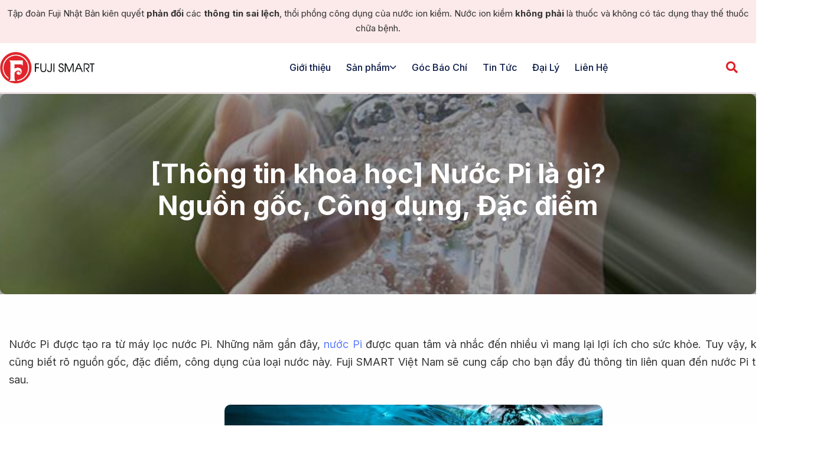

--- FILE ---
content_type: text/html; charset=UTF-8
request_url: https://fujismart.vn/nuoc-pi/
body_size: 50453
content:
<!DOCTYPE html>
<html lang="vi" prefix="og: https://ogp.me/ns#">
<head >
  <!-- Google Tag Manager -->
<script>(function(w,d,s,l,i){w[l]=w[l]||[];w[l].push({'gtm.start':
new Date().getTime(),event:'gtm.js'});var f=d.getElementsByTagName(s)[0],
j=d.createElement(s),dl=l!='dataLayer'?'&l='+l:'';j.async=true;j.src=
'https://www.googletagmanager.com/gtm.js?id='+i+dl;f.parentNode.insertBefore(j,f);
})(window,document,'script','dataLayer','GTM-PLWNLJC');</script>
<!-- End Google Tag Manager -->

	<meta charset="UTF-8">
	<meta name="viewport" content="width=device-width, initial-scale=1.0" />
	<meta http-equiv="X-UA-Compatible" content="IE=edge">
	<link rel="profile" href="https://gmpg.org/xfn/11">
	<meta name="mobile-web-app-capable" content="yes">
<meta name="apple-mobile-web-app-capable" content="yes">
<meta name="apple-mobile-web-app-title" content="Fuji Smart - Thương Hiệu Nhật Bản 71+ Năm Kinh Nghiệm - ">
<link rel="pingback" href="https://fujismart.vn/xmlrpc.php" />
			<script type="text/javascript">
			var WebFontConfig = WebFontConfig || {};
			WebFontConfig['active'] = function() {
				if ( typeof ( window.jQuery ) !== 'undefined' ) {
					jQuery(window).trigger('liquid_async_fonts_active');
				}
			};
			WebFontConfig['inactive'] = function() {
				if ( typeof ( window.jQuery ) !== 'undefined' ) {
					jQuery(window).trigger('liquid_async_fonts_inactive');
				}
			};
			</script>
			
<!-- Tối ưu hóa công cụ tìm kiếm bởi Rank Math PRO - https://rankmath.com/ -->
<title>[Thông tin khoa học] Nước Pi là gì? Nguồn gốc, Công dụng, Đặc điểm - Fuji Smart - Thương Hiệu Nhật Bản 71+ Năm Kinh Nghiệm</title><link rel="preload" data-rocket-preload as="image" href="https://fujismart.vn/wp-content/uploads/2025/10/SOF-2025-01757-hinh-anh-thumnail-danh-muc-bai-viet-goc-bao-chi-2-22.webp" imagesrcset="https://fujismart.vn/wp-content/uploads/2025/10/SOF-2025-01757-hinh-anh-thumnail-danh-muc-bai-viet-goc-bao-chi-2-22.webp 1200w, https://fujismart.vn/wp-content/uploads/2025/10/SOF-2025-01757-hinh-anh-thumnail-danh-muc-bai-viet-goc-bao-chi-2-22-300x169.webp 300w, https://fujismart.vn/wp-content/uploads/2025/10/SOF-2025-01757-hinh-anh-thumnail-danh-muc-bai-viet-goc-bao-chi-2-22-1024x576.webp 1024w" imagesizes="(max-width: 1200px) 100vw, 1200px" fetchpriority="high"><link rel="preload" data-rocket-preload as="style" href="https://fonts.googleapis.com/css?family=Be%20Vietnam%20Pro%3A100%2C100italic%2C200%2C200italic%2C300%2C300italic%2C400%2C400italic%2C500%2C500italic%2C600%2C600italic%2C700%2C700italic%2C800%2C800italic%2C900%2C900italic%7CInter%3A100%2C100italic%2C200%2C200italic%2C300%2C300italic%2C400%2C400italic%2C500%2C500italic%2C600%2C600italic%2C700%2C700italic%2C800%2C800italic%2C900%2C900italic&#038;subset=vietnamese&#038;display=swap" /><link rel="stylesheet" href="https://fonts.googleapis.com/css?family=Be%20Vietnam%20Pro%3A100%2C100italic%2C200%2C200italic%2C300%2C300italic%2C400%2C400italic%2C500%2C500italic%2C600%2C600italic%2C700%2C700italic%2C800%2C800italic%2C900%2C900italic%7CInter%3A100%2C100italic%2C200%2C200italic%2C300%2C300italic%2C400%2C400italic%2C500%2C500italic%2C600%2C600italic%2C700%2C700italic%2C800%2C800italic%2C900%2C900italic&#038;subset=vietnamese&#038;display=swap" media="print" onload="this.media='all'" /><noscript><link rel="stylesheet" href="https://fonts.googleapis.com/css?family=Be%20Vietnam%20Pro%3A100%2C100italic%2C200%2C200italic%2C300%2C300italic%2C400%2C400italic%2C500%2C500italic%2C600%2C600italic%2C700%2C700italic%2C800%2C800italic%2C900%2C900italic%7CInter%3A100%2C100italic%2C200%2C200italic%2C300%2C300italic%2C400%2C400italic%2C500%2C500italic%2C600%2C600italic%2C700%2C700italic%2C800%2C800italic%2C900%2C900italic&#038;subset=vietnamese&#038;display=swap" /></noscript>
<meta name="description" content="Nước Pi được tạo ra từ máy lọc nước Pi. Những năm gần đây, nước Pi được quan tâm và nhắc đến nhiều vì mang lại lợi ích cho sức khỏe. Tuy vậy, không phải ai"/>
<meta name="robots" content="index, follow, max-snippet:-1, max-video-preview:-1, max-image-preview:large"/>
<link rel="canonical" href="https://fujismart.vn/nuoc-pi/" />
<meta property="og:locale" content="vi_VN" />
<meta property="og:type" content="article" />
<meta property="og:title" content="[Thông tin khoa học] Nước Pi là gì? Nguồn gốc, Công dụng, Đặc điểm - Fuji Smart - Thương Hiệu Nhật Bản 71+ Năm Kinh Nghiệm" />
<meta property="og:description" content="Nước Pi được tạo ra từ máy lọc nước Pi. Những năm gần đây, nước Pi được quan tâm và nhắc đến nhiều vì mang lại lợi ích cho sức khỏe. Tuy vậy, không phải ai" />
<meta property="og:url" content="https://fujismart.vn/nuoc-pi/" />
<meta property="og:site_name" content="Fuji Smart - Thương Hiệu Nhật Bản Hơn 71 Năm Kinh Nghiệm" />
<meta property="article:section" content="Tin tức" />
<meta property="og:updated_time" content="2025-10-21T14:40:42+07:00" />
<meta property="og:image" content="https://fujismart.vn/wp-content/uploads/2025/10/SOF-2025-01757-hinh-anh-thumnail-danh-muc-bai-viet-goc-bao-chi-2-22.webp" />
<meta property="og:image:secure_url" content="https://fujismart.vn/wp-content/uploads/2025/10/SOF-2025-01757-hinh-anh-thumnail-danh-muc-bai-viet-goc-bao-chi-2-22.webp" />
<meta property="og:image:width" content="1200" />
<meta property="og:image:height" content="675" />
<meta property="og:image:alt" content="[Thông tin khoa học] Nước Pi là gì? Nguồn gốc, Công dụng, Đặc điểm" />
<meta property="og:image:type" content="image/webp" />
<meta property="article:published_time" content="2019-04-19T20:06:45+07:00" />
<meta property="article:modified_time" content="2025-10-21T14:40:42+07:00" />
<meta name="twitter:card" content="summary_large_image" />
<meta name="twitter:title" content="[Thông tin khoa học] Nước Pi là gì? Nguồn gốc, Công dụng, Đặc điểm - Fuji Smart - Thương Hiệu Nhật Bản 71+ Năm Kinh Nghiệm" />
<meta name="twitter:description" content="Nước Pi được tạo ra từ máy lọc nước Pi. Những năm gần đây, nước Pi được quan tâm và nhắc đến nhiều vì mang lại lợi ích cho sức khỏe. Tuy vậy, không phải ai" />
<meta name="twitter:image" content="https://fujismart.vn/wp-content/uploads/2025/10/SOF-2025-01757-hinh-anh-thumnail-danh-muc-bai-viet-goc-bao-chi-2-22.webp" />
<meta name="twitter:label1" content="Được viết bởi" />
<meta name="twitter:data1" content="tai.ddtran" />
<meta name="twitter:label2" content="Thời gian để đọc" />
<meta name="twitter:data2" content="7 phút" />
<script type="application/ld+json" class="rank-math-schema-pro">{"@context":"https://schema.org","@graph":[{"@type":"Organization","@id":"https://fujismart.vn/#organization","name":"Fuji Smart - Th\u01b0\u01a1ng Hi\u1ec7u Nh\u1eadt B\u1ea3n H\u01a1n 71 N\u0103m Kinh Nghi\u1ec7m"},{"@type":"WebSite","@id":"https://fujismart.vn/#website","url":"https://fujismart.vn","name":"Fuji Smart - Th\u01b0\u01a1ng Hi\u1ec7u Nh\u1eadt B\u1ea3n H\u01a1n 71 N\u0103m Kinh Nghi\u1ec7m","publisher":{"@id":"https://fujismart.vn/#organization"},"inLanguage":"vi"},{"@type":"ImageObject","@id":"https://fujismart.vn/wp-content/uploads/2025/10/SOF-2025-01757-hinh-anh-thumnail-danh-muc-bai-viet-goc-bao-chi-2-22.webp","url":"https://fujismart.vn/wp-content/uploads/2025/10/SOF-2025-01757-hinh-anh-thumnail-danh-muc-bai-viet-goc-bao-chi-2-22.webp","width":"1200","height":"675","inLanguage":"vi"},{"@type":"WebPage","@id":"https://fujismart.vn/nuoc-pi/#webpage","url":"https://fujismart.vn/nuoc-pi/","name":"[Th\u00f4ng tin khoa h\u1ecdc] N\u01b0\u1edbc Pi l\u00e0 g\u00ec? Ngu\u1ed3n g\u1ed1c, C\u00f4ng d\u1ee5ng, \u0110\u1eb7c \u0111i\u1ec3m - Fuji Smart - Th\u01b0\u01a1ng Hi\u1ec7u Nh\u1eadt B\u1ea3n 71+ N\u0103m Kinh Nghi\u1ec7m","datePublished":"2019-04-19T20:06:45+07:00","dateModified":"2025-10-21T14:40:42+07:00","isPartOf":{"@id":"https://fujismart.vn/#website"},"primaryImageOfPage":{"@id":"https://fujismart.vn/wp-content/uploads/2025/10/SOF-2025-01757-hinh-anh-thumnail-danh-muc-bai-viet-goc-bao-chi-2-22.webp"},"inLanguage":"vi"},{"@type":"Person","@id":"https://fujismart.vn/author/tai-ddtran/","name":"tai.ddtran","url":"https://fujismart.vn/author/tai-ddtran/","image":{"@type":"ImageObject","@id":"https://secure.gravatar.com/avatar/0a6932cbd0ee01a45f97335276ccb83f0d19f804e46161472cf3cce657f3308f?s=96&amp;d=mm&amp;r=g","url":"https://secure.gravatar.com/avatar/0a6932cbd0ee01a45f97335276ccb83f0d19f804e46161472cf3cce657f3308f?s=96&amp;d=mm&amp;r=g","caption":"tai.ddtran","inLanguage":"vi"},"sameAs":["https://fujismart.vn"],"worksFor":{"@id":"https://fujismart.vn/#organization"}},{"@type":"BlogPosting","headline":"[Th\u00f4ng tin khoa h\u1ecdc] N\u01b0\u1edbc Pi l\u00e0 g\u00ec? Ngu\u1ed3n g\u1ed1c, C\u00f4ng d\u1ee5ng, \u0110\u1eb7c \u0111i\u1ec3m - Fuji Smart - Th\u01b0\u01a1ng Hi\u1ec7u Nh\u1eadt B\u1ea3n 71+","datePublished":"2019-04-19T20:06:45+07:00","dateModified":"2025-10-21T14:40:42+07:00","articleSection":"Tin t\u1ee9c","author":{"@id":"https://fujismart.vn/author/tai-ddtran/","name":"tai.ddtran"},"publisher":{"@id":"https://fujismart.vn/#organization"},"description":"N\u01b0\u1edbc Pi \u0111\u01b0\u1ee3c t\u1ea1o ra t\u1eeb m\u00e1y l\u1ecdc n\u01b0\u1edbc Pi. Nh\u1eefng n\u0103m g\u1ea7n \u0111\u00e2y, n\u01b0\u1edbc Pi \u0111\u01b0\u1ee3c quan t\u00e2m v\u00e0 nh\u1eafc \u0111\u1ebfn nhi\u1ec1u v\u00ec mang l\u1ea1i l\u1ee3i \u00edch cho s\u1ee9c kh\u1ecfe. Tuy v\u1eady, kh\u00f4ng ph\u1ea3i ai","name":"[Th\u00f4ng tin khoa h\u1ecdc] N\u01b0\u1edbc Pi l\u00e0 g\u00ec? Ngu\u1ed3n g\u1ed1c, C\u00f4ng d\u1ee5ng, \u0110\u1eb7c \u0111i\u1ec3m - Fuji Smart - Th\u01b0\u01a1ng Hi\u1ec7u Nh\u1eadt B\u1ea3n 71+","@id":"https://fujismart.vn/nuoc-pi/#richSnippet","isPartOf":{"@id":"https://fujismart.vn/nuoc-pi/#webpage"},"image":{"@id":"https://fujismart.vn/wp-content/uploads/2025/10/SOF-2025-01757-hinh-anh-thumnail-danh-muc-bai-viet-goc-bao-chi-2-22.webp"},"inLanguage":"vi","mainEntityOfPage":{"@id":"https://fujismart.vn/nuoc-pi/#webpage"}}]}</script>
<!-- /Plugin SEO WordPress Rank Math -->

<link rel='dns-prefetch' href='//maps.googleapis.com' />
<link rel='dns-prefetch' href='//maps.gstatic.com' />
<link rel='dns-prefetch' href='//fonts.googleapis.com' />
<link rel='dns-prefetch' href='//fonts.gstatic.com' />
<link rel='dns-prefetch' href='//ajax.googleapis.com' />
<link rel='dns-prefetch' href='//apis.google.com' />
<link rel='dns-prefetch' href='//google-analytics.com' />
<link rel='dns-prefetch' href='//www.google-analytics.com' />
<link rel='dns-prefetch' href='//ssl.google-analytics.com' />
<link rel='dns-prefetch' href='//youtube.com' />
<link rel='dns-prefetch' href='//api.pinterest.com' />
<link rel='dns-prefetch' href='//cdnjs.cloudflare.com' />
<link rel='dns-prefetch' href='//pixel.wp.com' />
<link rel='dns-prefetch' href='//connect.facebook.net' />
<link rel='dns-prefetch' href='//platform.twitter.com' />
<link rel='dns-prefetch' href='//syndication.twitter.com' />
<link rel='dns-prefetch' href='//platform.instagram.com' />
<link rel='dns-prefetch' href='//disqus.com' />
<link rel='dns-prefetch' href='//sitename.disqus.com' />
<link rel='dns-prefetch' href='//s7.addthis.com' />
<link rel='dns-prefetch' href='//platform.linkedin.com' />
<link rel='dns-prefetch' href='//w.sharethis.com' />
<link rel='dns-prefetch' href='//s0.wp.com' />
<link rel='dns-prefetch' href='//s1.wp.com' />
<link rel='dns-prefetch' href='//s2.wp.com' />
<link rel='dns-prefetch' href='//s.gravatar.com' />
<link rel='dns-prefetch' href='//0.gravatar.com' />
<link rel='dns-prefetch' href='//2.gravatar.com' />
<link rel='dns-prefetch' href='//1.gravatar.com' />
<link rel='dns-prefetch' href='//stats.wp.com' />
<link href='https://fonts.gstatic.com' crossorigin rel='preconnect' />
<link rel="alternate" type="application/rss+xml" title="Dòng thông tin Fuji Smart - Thương Hiệu Nhật Bản 71+ Năm Kinh Nghiệm &raquo;" href="https://fujismart.vn/feed/" />
<link rel="alternate" type="application/rss+xml" title="Fuji Smart - Thương Hiệu Nhật Bản 71+ Năm Kinh Nghiệm &raquo; Dòng bình luận" href="https://fujismart.vn/comments/feed/" />
<link rel="alternate" title="oNhúng (JSON)" type="application/json+oembed" href="https://fujismart.vn/wp-json/oembed/1.0/embed?url=https%3A%2F%2Ffujismart.vn%2Fnuoc-pi%2F" />
<link rel="alternate" title="oNhúng (XML)" type="text/xml+oembed" href="https://fujismart.vn/wp-json/oembed/1.0/embed?url=https%3A%2F%2Ffujismart.vn%2Fnuoc-pi%2F&#038;format=xml" />
<link rel="preload" href="https://fujismart.vn/wp-content/themes/hub/assets/vendors/liquid-icon/lqd-essentials/fonts/lqd-essentials.woff2" as="font" type="font/woff2" crossorigin><style id='wp-img-auto-sizes-contain-inline-css' type='text/css'>
img:is([sizes=auto i],[sizes^="auto," i]){contain-intrinsic-size:3000px 1500px}
/*# sourceURL=wp-img-auto-sizes-contain-inline-css */
</style>
<link rel='stylesheet' id='wp-block-library-css' href='https://fujismart.vn/wp-includes/css/dist/block-library/style.min.css?ver=d0ef1fa5cb035fb042f56baa39641113' type='text/css' media='all' />
<link rel='stylesheet' id='wc-blocks-style-css' href='https://fujismart.vn/wp-content/plugins/woocommerce/assets/client/blocks/wc-blocks.css?ver=wc-10.2.3' type='text/css' media='all' />
<style id='global-styles-inline-css' type='text/css'>
:root{--wp--preset--aspect-ratio--square: 1;--wp--preset--aspect-ratio--4-3: 4/3;--wp--preset--aspect-ratio--3-4: 3/4;--wp--preset--aspect-ratio--3-2: 3/2;--wp--preset--aspect-ratio--2-3: 2/3;--wp--preset--aspect-ratio--16-9: 16/9;--wp--preset--aspect-ratio--9-16: 9/16;--wp--preset--color--black: #000000;--wp--preset--color--cyan-bluish-gray: #abb8c3;--wp--preset--color--white: #ffffff;--wp--preset--color--pale-pink: #f78da7;--wp--preset--color--vivid-red: #cf2e2e;--wp--preset--color--luminous-vivid-orange: #ff6900;--wp--preset--color--luminous-vivid-amber: #fcb900;--wp--preset--color--light-green-cyan: #7bdcb5;--wp--preset--color--vivid-green-cyan: #00d084;--wp--preset--color--pale-cyan-blue: #8ed1fc;--wp--preset--color--vivid-cyan-blue: #0693e3;--wp--preset--color--vivid-purple: #9b51e0;--wp--preset--gradient--vivid-cyan-blue-to-vivid-purple: linear-gradient(135deg,rgb(6,147,227) 0%,rgb(155,81,224) 100%);--wp--preset--gradient--light-green-cyan-to-vivid-green-cyan: linear-gradient(135deg,rgb(122,220,180) 0%,rgb(0,208,130) 100%);--wp--preset--gradient--luminous-vivid-amber-to-luminous-vivid-orange: linear-gradient(135deg,rgb(252,185,0) 0%,rgb(255,105,0) 100%);--wp--preset--gradient--luminous-vivid-orange-to-vivid-red: linear-gradient(135deg,rgb(255,105,0) 0%,rgb(207,46,46) 100%);--wp--preset--gradient--very-light-gray-to-cyan-bluish-gray: linear-gradient(135deg,rgb(238,238,238) 0%,rgb(169,184,195) 100%);--wp--preset--gradient--cool-to-warm-spectrum: linear-gradient(135deg,rgb(74,234,220) 0%,rgb(151,120,209) 20%,rgb(207,42,186) 40%,rgb(238,44,130) 60%,rgb(251,105,98) 80%,rgb(254,248,76) 100%);--wp--preset--gradient--blush-light-purple: linear-gradient(135deg,rgb(255,206,236) 0%,rgb(152,150,240) 100%);--wp--preset--gradient--blush-bordeaux: linear-gradient(135deg,rgb(254,205,165) 0%,rgb(254,45,45) 50%,rgb(107,0,62) 100%);--wp--preset--gradient--luminous-dusk: linear-gradient(135deg,rgb(255,203,112) 0%,rgb(199,81,192) 50%,rgb(65,88,208) 100%);--wp--preset--gradient--pale-ocean: linear-gradient(135deg,rgb(255,245,203) 0%,rgb(182,227,212) 50%,rgb(51,167,181) 100%);--wp--preset--gradient--electric-grass: linear-gradient(135deg,rgb(202,248,128) 0%,rgb(113,206,126) 100%);--wp--preset--gradient--midnight: linear-gradient(135deg,rgb(2,3,129) 0%,rgb(40,116,252) 100%);--wp--preset--font-size--small: 13px;--wp--preset--font-size--medium: 20px;--wp--preset--font-size--large: 36px;--wp--preset--font-size--x-large: 42px;--wp--preset--spacing--20: 0.44rem;--wp--preset--spacing--30: 0.67rem;--wp--preset--spacing--40: 1rem;--wp--preset--spacing--50: 1.5rem;--wp--preset--spacing--60: 2.25rem;--wp--preset--spacing--70: 3.38rem;--wp--preset--spacing--80: 5.06rem;--wp--preset--shadow--natural: 6px 6px 9px rgba(0, 0, 0, 0.2);--wp--preset--shadow--deep: 12px 12px 50px rgba(0, 0, 0, 0.4);--wp--preset--shadow--sharp: 6px 6px 0px rgba(0, 0, 0, 0.2);--wp--preset--shadow--outlined: 6px 6px 0px -3px rgb(255, 255, 255), 6px 6px rgb(0, 0, 0);--wp--preset--shadow--crisp: 6px 6px 0px rgb(0, 0, 0);}:where(.is-layout-flex){gap: 0.5em;}:where(.is-layout-grid){gap: 0.5em;}body .is-layout-flex{display: flex;}.is-layout-flex{flex-wrap: wrap;align-items: center;}.is-layout-flex > :is(*, div){margin: 0;}body .is-layout-grid{display: grid;}.is-layout-grid > :is(*, div){margin: 0;}:where(.wp-block-columns.is-layout-flex){gap: 2em;}:where(.wp-block-columns.is-layout-grid){gap: 2em;}:where(.wp-block-post-template.is-layout-flex){gap: 1.25em;}:where(.wp-block-post-template.is-layout-grid){gap: 1.25em;}.has-black-color{color: var(--wp--preset--color--black) !important;}.has-cyan-bluish-gray-color{color: var(--wp--preset--color--cyan-bluish-gray) !important;}.has-white-color{color: var(--wp--preset--color--white) !important;}.has-pale-pink-color{color: var(--wp--preset--color--pale-pink) !important;}.has-vivid-red-color{color: var(--wp--preset--color--vivid-red) !important;}.has-luminous-vivid-orange-color{color: var(--wp--preset--color--luminous-vivid-orange) !important;}.has-luminous-vivid-amber-color{color: var(--wp--preset--color--luminous-vivid-amber) !important;}.has-light-green-cyan-color{color: var(--wp--preset--color--light-green-cyan) !important;}.has-vivid-green-cyan-color{color: var(--wp--preset--color--vivid-green-cyan) !important;}.has-pale-cyan-blue-color{color: var(--wp--preset--color--pale-cyan-blue) !important;}.has-vivid-cyan-blue-color{color: var(--wp--preset--color--vivid-cyan-blue) !important;}.has-vivid-purple-color{color: var(--wp--preset--color--vivid-purple) !important;}.has-black-background-color{background-color: var(--wp--preset--color--black) !important;}.has-cyan-bluish-gray-background-color{background-color: var(--wp--preset--color--cyan-bluish-gray) !important;}.has-white-background-color{background-color: var(--wp--preset--color--white) !important;}.has-pale-pink-background-color{background-color: var(--wp--preset--color--pale-pink) !important;}.has-vivid-red-background-color{background-color: var(--wp--preset--color--vivid-red) !important;}.has-luminous-vivid-orange-background-color{background-color: var(--wp--preset--color--luminous-vivid-orange) !important;}.has-luminous-vivid-amber-background-color{background-color: var(--wp--preset--color--luminous-vivid-amber) !important;}.has-light-green-cyan-background-color{background-color: var(--wp--preset--color--light-green-cyan) !important;}.has-vivid-green-cyan-background-color{background-color: var(--wp--preset--color--vivid-green-cyan) !important;}.has-pale-cyan-blue-background-color{background-color: var(--wp--preset--color--pale-cyan-blue) !important;}.has-vivid-cyan-blue-background-color{background-color: var(--wp--preset--color--vivid-cyan-blue) !important;}.has-vivid-purple-background-color{background-color: var(--wp--preset--color--vivid-purple) !important;}.has-black-border-color{border-color: var(--wp--preset--color--black) !important;}.has-cyan-bluish-gray-border-color{border-color: var(--wp--preset--color--cyan-bluish-gray) !important;}.has-white-border-color{border-color: var(--wp--preset--color--white) !important;}.has-pale-pink-border-color{border-color: var(--wp--preset--color--pale-pink) !important;}.has-vivid-red-border-color{border-color: var(--wp--preset--color--vivid-red) !important;}.has-luminous-vivid-orange-border-color{border-color: var(--wp--preset--color--luminous-vivid-orange) !important;}.has-luminous-vivid-amber-border-color{border-color: var(--wp--preset--color--luminous-vivid-amber) !important;}.has-light-green-cyan-border-color{border-color: var(--wp--preset--color--light-green-cyan) !important;}.has-vivid-green-cyan-border-color{border-color: var(--wp--preset--color--vivid-green-cyan) !important;}.has-pale-cyan-blue-border-color{border-color: var(--wp--preset--color--pale-cyan-blue) !important;}.has-vivid-cyan-blue-border-color{border-color: var(--wp--preset--color--vivid-cyan-blue) !important;}.has-vivid-purple-border-color{border-color: var(--wp--preset--color--vivid-purple) !important;}.has-vivid-cyan-blue-to-vivid-purple-gradient-background{background: var(--wp--preset--gradient--vivid-cyan-blue-to-vivid-purple) !important;}.has-light-green-cyan-to-vivid-green-cyan-gradient-background{background: var(--wp--preset--gradient--light-green-cyan-to-vivid-green-cyan) !important;}.has-luminous-vivid-amber-to-luminous-vivid-orange-gradient-background{background: var(--wp--preset--gradient--luminous-vivid-amber-to-luminous-vivid-orange) !important;}.has-luminous-vivid-orange-to-vivid-red-gradient-background{background: var(--wp--preset--gradient--luminous-vivid-orange-to-vivid-red) !important;}.has-very-light-gray-to-cyan-bluish-gray-gradient-background{background: var(--wp--preset--gradient--very-light-gray-to-cyan-bluish-gray) !important;}.has-cool-to-warm-spectrum-gradient-background{background: var(--wp--preset--gradient--cool-to-warm-spectrum) !important;}.has-blush-light-purple-gradient-background{background: var(--wp--preset--gradient--blush-light-purple) !important;}.has-blush-bordeaux-gradient-background{background: var(--wp--preset--gradient--blush-bordeaux) !important;}.has-luminous-dusk-gradient-background{background: var(--wp--preset--gradient--luminous-dusk) !important;}.has-pale-ocean-gradient-background{background: var(--wp--preset--gradient--pale-ocean) !important;}.has-electric-grass-gradient-background{background: var(--wp--preset--gradient--electric-grass) !important;}.has-midnight-gradient-background{background: var(--wp--preset--gradient--midnight) !important;}.has-small-font-size{font-size: var(--wp--preset--font-size--small) !important;}.has-medium-font-size{font-size: var(--wp--preset--font-size--medium) !important;}.has-large-font-size{font-size: var(--wp--preset--font-size--large) !important;}.has-x-large-font-size{font-size: var(--wp--preset--font-size--x-large) !important;}
/*# sourceURL=global-styles-inline-css */
</style>

<style id='classic-theme-styles-inline-css' type='text/css'>
/*! This file is auto-generated */
.wp-block-button__link{color:#fff;background-color:#32373c;border-radius:9999px;box-shadow:none;text-decoration:none;padding:calc(.667em + 2px) calc(1.333em + 2px);font-size:1.125em}.wp-block-file__button{background:#32373c;color:#fff;text-decoration:none}
/*# sourceURL=/wp-includes/css/classic-themes.min.css */
</style>
<link rel='stylesheet' id='agile-store-locator-init-css' href='https://fujismart.vn/wp-content/plugins/agile-store-locator/public/css/init.css?ver=4.9.13' type='text/css' media='all' />
<link rel='stylesheet' id='redux-extendify-styles-css' href='https://fujismart.vn/wp-content/plugins/hub-core/extras/redux-framework/redux-core/assets/css/extendify-utilities.css?ver=4.4.12.2' type='text/css' media='all' />
<link rel='stylesheet' id='woocommerce-layout-css' href='https://fujismart.vn/wp-content/plugins/woocommerce/assets/css/woocommerce-layout.css?ver=10.2.3' type='text/css' media='all' />
<link rel='stylesheet' id='woocommerce-smallscreen-css' href='https://fujismart.vn/wp-content/plugins/woocommerce/assets/css/woocommerce-smallscreen.css?ver=10.2.3' type='text/css' media='only screen and (max-width: 768px)' />
<link rel='stylesheet' id='woocommerce-general-css' href='https://fujismart.vn/wp-content/plugins/woocommerce/assets/css/woocommerce.css?ver=10.2.3' type='text/css' media='all' />
<style id='woocommerce-inline-inline-css' type='text/css'>
.woocommerce form .form-row .required { visibility: visible; }
/*# sourceURL=woocommerce-inline-inline-css */
</style>
<link rel='stylesheet' id='wp-bottom-menu-css' href='https://fujismart.vn/wp-content/plugins/wp-bottom-menu/assets/css/style.css?ver=2.2.4' type='text/css' media='all' />
<link rel='stylesheet' id='font-awesome-css' href='https://fujismart.vn/wp-content/plugins/elementor/assets/lib/font-awesome/css/font-awesome.min.css?ver=4.7.0' type='text/css' media='all' />
<link rel='stylesheet' id='cmplz-general-css' href='https://fujismart.vn/wp-content/plugins/complianz-gdpr/assets/css/cookieblocker.min.css?ver=1763906993' type='text/css' media='all' />
<link rel='stylesheet' id='brands-styles-css' href='https://fujismart.vn/wp-content/plugins/woocommerce/assets/css/brands.css?ver=10.2.3' type='text/css' media='all' />
<link rel='stylesheet' id='liquid_wc-css' href='https://fujismart.vn/wp-content/themes/hub/liquid/vendors/woocommerce/css/liquid_wc.min.css' type='text/css' media='all' />
<link rel='stylesheet' id='font-awesome-v5-css' href='https://fujismart.vn/wp-content/themes/hub/assets/vendors/font-awesome-v5/css/all.min.css' type='text/css' media='all' />
<link rel='stylesheet' id='bootstrap-css' href='https://fujismart.vn/wp-content/themes/hub/assets/vendors/bootstrap/css/bootstrap.min.css' type='text/css' media='all' />
<link rel='stylesheet' id='liquid-base-css' href='https://fujismart.vn/wp-content/themes/hub/style.css' type='text/css' media='all' />
<style id='liquid-base-inline-css' type='text/css'>
.lqd-69762cccbc997{
			position: fixed;
			left: 0;
			bottom: 0;
			right: 0;
			margin: 0;
			padding: 1em 1.41575em;
			background-color: #3d9cd2;
			color: #fff;
			z-index: 9998;
			display: flex;
			justify-content: center;
			align-items: center;
			gap: 8px;
			a{color:#fff}
		}.lqd-69762cccbc997.err{
			background-color: #d63939;
		}
#lqd-site-content{background-color: #FEFEFE!important;}
/*# sourceURL=liquid-base-inline-css */
</style>
<link rel='stylesheet' id='liquid-base-typography-css' href='https://fujismart.vn/wp-content/themes/hub/assets/css/elements/base/typography.css' type='text/css' media='all' />
<link rel='stylesheet' id='theme-shop-css' href='https://fujismart.vn/wp-content/themes/hub/assets/css/theme-shop.min.css' type='text/css' media='all' />
<link rel='stylesheet' id='elementor-frontend-css' href='https://fujismart.vn/wp-content/plugins/elementor/assets/css/frontend.min.css?ver=3.32.4' type='text/css' media='all' />
<style id='elementor-frontend-inline-css' type='text/css'>
@media (max-width: 1024px){}@media (max-width: 767px){}
@media (max-width: 1024px){}@media (max-width: 767px){}
/*# sourceURL=elementor-frontend-inline-css */
</style>
<link rel='stylesheet' id='ld-gdpr-box-css' href='https://fujismart.vn/wp-content/plugins/liquid-gdpr/assets/css/liquid-gdpr.min.css?ver=d0ef1fa5cb035fb042f56baa39641113' type='text/css' media='all' />
<link rel='stylesheet' id='child-hub-style-css' href='https://fujismart.vn/wp-content/themes/hub-child/style.css?ver=d0ef1fa5cb035fb042f56baa39641113' type='text/css' media='all' />
<link rel='stylesheet' id='theme-elementor-css' href='https://fujismart.vn/wp-content/plugins/hub-elementor-addons/assets/css/theme-elementor.min.css?ver=5.0.8' type='text/css' media='all' />
<link rel='stylesheet' id='blog-single-base-css' href='https://fujismart.vn/wp-content/plugins/hub-elementor-addons/assets/css/blog/blog-single/blog-single-base.css?ver=5.0.8' type='text/css' media='all' />
<script type="text/javascript" src="https://fujismart.vn/wp-includes/js/jquery/jquery.min.js?ver=3.7.1" id="jquery-core-js"></script>
<script type="text/javascript" src="https://fujismart.vn/wp-includes/js/jquery/jquery-migrate.min.js?ver=3.4.1" id="jquery-migrate-js"></script>
<script type="text/javascript" src="https://fujismart.vn/wp-content/plugins/woocommerce/assets/js/jquery-blockui/jquery.blockUI.min.js?ver=2.7.0-wc.10.2.3" id="jquery-blockui-js" defer="defer" data-wp-strategy="defer"></script>
<script type="text/javascript" id="wc-add-to-cart-js-extra">
/* <![CDATA[ */
var wc_add_to_cart_params = {"ajax_url":"/wp-admin/admin-ajax.php","wc_ajax_url":"/?wc-ajax=%%endpoint%%","i18n_view_cart":"Xem gi\u1ecf h\u00e0ng","cart_url":"https://fujismart.vn/gio-hang/","is_cart":"","cart_redirect_after_add":"no"};
//# sourceURL=wc-add-to-cart-js-extra
/* ]]> */
</script>
<script type="text/javascript" src="https://fujismart.vn/wp-content/plugins/woocommerce/assets/js/frontend/add-to-cart.min.js?ver=10.2.3" id="wc-add-to-cart-js" defer="defer" data-wp-strategy="defer"></script>
<script type="text/javascript" src="https://fujismart.vn/wp-content/plugins/woocommerce/assets/js/js-cookie/js.cookie.min.js?ver=2.1.4-wc.10.2.3" id="js-cookie-js" defer="defer" data-wp-strategy="defer"></script>
<script type="text/javascript" id="woocommerce-js-extra">
/* <![CDATA[ */
var woocommerce_params = {"ajax_url":"/wp-admin/admin-ajax.php","wc_ajax_url":"/?wc-ajax=%%endpoint%%","i18n_password_show":"Hi\u1ec3n th\u1ecb m\u1eadt kh\u1ea9u","i18n_password_hide":"\u1ea8n m\u1eadt kh\u1ea9u"};
//# sourceURL=woocommerce-js-extra
/* ]]> */
</script>
<script type="text/javascript" src="https://fujismart.vn/wp-content/plugins/woocommerce/assets/js/frontend/woocommerce.min.js?ver=10.2.3" id="woocommerce-js" defer="defer" data-wp-strategy="defer"></script>
<link rel="https://api.w.org/" href="https://fujismart.vn/wp-json/" /><link rel="alternate" title="JSON" type="application/json" href="https://fujismart.vn/wp-json/wp/v2/posts/6809" /><link rel="EditURI" type="application/rsd+xml" title="RSD" href="https://fujismart.vn/xmlrpc.php?rsd" />
<meta name="generator" content="Redux 4.4.12.2" />	
					<link rel="shortcut icon" href="https://fujismart.vn/wp-content/uploads/2024/09/cropped-SOF-2025-01757-logo-f-mau-trang-1.webp" />
				
			
	<script type="text/javascript">
				window.liquidParams = {
					currentZIndex: 10,
					
					ccOuterSize: 35,
					ccActiveCircleBg: 1,
					ccActiveCircleBc: 1,
				};
				window.liquidIsElementor = true;
			</script>	<noscript><style>.woocommerce-product-gallery{ opacity: 1 !important; }</style></noscript>
	<meta name="generator" content="Elementor 3.32.4; features: e_font_icon_svg; settings: css_print_method-internal, google_font-enabled, font_display-swap">
<style type="text/css">.recentcomments a{display:inline !important;padding:0 !important;margin:0 !important;}</style>			<style>
				.e-con.e-parent:nth-of-type(n+4):not(.e-lazyloaded):not(.e-no-lazyload),
				.e-con.e-parent:nth-of-type(n+4):not(.e-lazyloaded):not(.e-no-lazyload) * {
					background-image: none !important;
				}
				@media screen and (max-height: 1024px) {
					.e-con.e-parent:nth-of-type(n+3):not(.e-lazyloaded):not(.e-no-lazyload),
					.e-con.e-parent:nth-of-type(n+3):not(.e-lazyloaded):not(.e-no-lazyload) * {
						background-image: none !important;
					}
				}
				@media screen and (max-height: 640px) {
					.e-con.e-parent:nth-of-type(n+2):not(.e-lazyloaded):not(.e-no-lazyload),
					.e-con.e-parent:nth-of-type(n+2):not(.e-lazyloaded):not(.e-no-lazyload) * {
						background-image: none !important;
					}
				}
			</style>
			<link rel="icon" href="https://fujismart.vn/wp-content/uploads/2024/09/cropped-SOF-2025-01757-logo-f-mau-trang-1-32x32.webp" sizes="32x32" />
<link rel="icon" href="https://fujismart.vn/wp-content/uploads/2024/09/cropped-SOF-2025-01757-logo-f-mau-trang-1-192x192.webp" sizes="192x192" />
<link rel="apple-touch-icon" href="https://fujismart.vn/wp-content/uploads/2024/09/cropped-SOF-2025-01757-logo-f-mau-trang-1-180x180.webp" />
<meta name="msapplication-TileImage" content="https://fujismart.vn/wp-content/uploads/2024/09/cropped-SOF-2025-01757-logo-f-mau-trang-1-270x270.webp" />
		<style type="text/css" id="wp-custom-css">
			/* .ui-selectmenu-open{
	z-index:99!important;
	width:25%!important;
	height:300px!important;
	overflow-y:auto;
	overflow-x:hidden;
}
 */		</style>
		<style id='liquid-stylesheet-inline-css' type='text/css'>body{--lqd-cc-active-bw:1px;}.titlebar-inner h1{}.titlebar-inner p{}.titlebar-inner{padding-top:80px;padding-bottom:80px;}#lqd-gdpr{padding:   ;border-radius:   ;}#lqd-gdpr .lqd-gdpr-accept{padding:   ;border-radius:   ;}@media screen and (min-width: 992px){body.has-sidebar #lqd-contents-wrap{padding-top:25px;}}@media screen and (max-width: 1024px){[data-mobile-nav-style=modern] .lqd-mobile-sec:before{background:rgb(223, 33, 40);}[data-mobile-nav-style=modern] .lqd-mobile-sec .navbar-collapse ul .nav-item-children > li > a, [data-mobile-nav-style=modern] .lqd-mobile-sec .navbar-collapse ul > li > a, [data-mobile-nav-style=modern] .lqd-mobile-sec .navbar-collapse ul.nav.main-nav .nav-item-children > li > a, [data-mobile-nav-style=modern] .lqd-mobile-sec .navbar-collapse ul.nav.main-nav > li > a, [data-mobile-nav-style=modern] .lqd-mobile-sec .submenu-expander, [data-mobile-nav-style=modern] .lqd-mobile-sec .megamenu .ld-fancy-heading > *, [data-mobile-nav-style=modern] .lqd-mobile-sec .navbar-collapse .nav-trigger{color:rgb(255, 255, 255);}[data-mobile-nav-style=modern] .lqd-mobile-sec .navbar-collapse .nav-trigger .bar{background-color:rgb(255, 255, 255);}[data-mobile-nav-style=modern] .lqd-mobile-sec .navbar-collapse ul .nav-item-children > li > a:hover, [data-mobile-nav-style=modern] .lqd-mobile-sec .navbar-collapse ul > li > a:hover, [data-mobile-nav-style=modern] .lqd-mobile-sec .navbar-collapse ul.nav.main-nav .nav-item-children > li > a:hover, [data-mobile-nav-style=modern] .lqd-mobile-sec .navbar-collapse ul.nav.main-nav > li > a:hover{color:rgb(255, 255, 255);}[data-mobile-nav-style=modern] .lqd-mobile-sec .navbar-collapse .nav-trigger .bars{border-color:rgba( 255, 255, 255, 0.3);}[data-mobile-nav-scheme=dark] .lqd-mobile-sec .submenu-expander{background-color:rgba( 255, 255, 255, 0.05);}}/*CSS GLOBAL*/
    /*CSS ẩn add to cart ở trang sản phẩm đơn*/
    .woocommerce-shop ul.products.columns-5 p.ld-sp-price.pos-rel span.price {
    transform: none!important;
    opacity: 1;
    }
    .custom-callback-form .wpcf7-form br, .lqd-woo-summary-after-cart {
    display: none!important;
    }
    .custom-callback-form .wpcf7-form-control-wrap {
        margin-bottom: 5px;
        margin-top: 10px;
    }
    .custom-callback-form input.wpcf7-form-control.wpcf7-submit.has-spinner {
        margin-bottom: 10px !important;
    }
    .custom-callback-form .wpcf7.js .wpcf7-spinner {
        top: 68px;
        margin: 0;
        margin-left: -20px;
        position: absolute;
    }
    .custom-callback-form .wpcf7-form p {
        display: flex;
        flex-direction: column;
    }
    .custom-callback-form .wpcf7-response-output {
        margin: 0px 0 10px 0 !important;
        border-radius: 8px;
        font-size: 14px;
    }
    .custom-callback-form span.wpcf7-not-valid-tip {
        margin-top: 10px;
        font-size: 14px;
    }
    .custom-callback-form .wpcf7-form.invalid label {
    margin: 0;
    }
    .wpcf7-form.invalid span.wpcf7-form-control-wrap {
    margin-bottom: 0 !important;
    }
    .custom-callback-form .wpcf7-form.invalid input.wpcf7-form-control.wpcf7-submit.has-spinner {
    margin-top: 10px!important;
    }
    .summary.entry-summary form.cart, a.ld-sp-btn.ld-sp-add-to-cart.button.product_type_simple.add_to_cart_button.ajax_add_to_cart span {
    display: none !important;
    }
    /*CSS Section showroom-đại lý*/
        .sl-container {
            max-width: 100%!important;
        }
    /*CSS panigation*/
        svg.e-font-icon-svg.e-eicon-chevron-right, svg.e-font-icon-svg.e-eicon-chevron-left {
            background: #F7C0C3;
            border-radius: 5px;
            border: solid 1px #F7C0C3 ;
        }
        
        button.flickity-button.flickity-prev-next-button.previous, button.flickity-button.flickity-prev-next-button.next {
            background: #F7C0C3;
            border-radius: 8px;
            border: solid 1px #F7C0C3;
            padding: 8px!important;
        }
    /* CSS bullet navigation*/
        span.swiper-pagination-bullet, .flickity-page-dots li.dot  {
            width: 30px;
            height: 5px;
            border-radius: 30px;
            border: solid 0.1px #F7C0C3;
        }
        
        span.swiper-pagination-bullet.swiper-pagination-bullet-active, .flickity-page-dots li.dot.is-selected {
            border: solid 0.1px #DF2128;
        }
        
    /*CSS trang sản phẩm*/
        nav.woocommerce-breadcrumb.mb-4.mb-md-0, span#ui-id-1-button {
        color:#DF2128!important;
        font-weight: 500;
        font-size: 16px!important;
        }
    
        .col-md-3.lqd-shop-topbar-result-count.d-flex.justify-content-end.align-items-center {
        font-weight: 500;
        font-size: 16px!important;
        }
    
        ul#ui-id-1-menu {
        width: 175px!important;
        }
    
        .woocommerce .woocommerce-ordering .lqd-select-dropdown .ui-selectmenu-menu .ui-state-active, .woocommerce .woocommerce-ordering .lqd-select-dropdown .ui-selectmenu-menu .ui-widget-content .ui-state-active {
        background-color: #DF2128!important;
        }
        ul.products.columns-5 li.product.type-product a.ld-sp-btn.ld-sp-add-to-cart.button.product_type_simple.add_to_cart_button.ajax_add_to_cart {
            font-size: 16px!important;
        }
        
        
    /*CSS layout sản phẩm*/
        .ld-sp.ld-sp-mhs-1 {
            box-shadow: 0 0px 2px 0 rgba(241, 177, 177, 0.3), 0 0px 6px 0px rgba(241, 177, 177, 0.4);
            border-radius: 10px!important;
            height: 100%;
        }
        
        .woocommerce ul.products li.product {
            padding-inline-start: 5px!important;
            padding-inline-end: 5px!important;
        }
        
        nav.woocommerce-pagination ul.page-numbers span.page-numbers.current {
            border-radius: 5px!important;
        }
        
        nav.woocommerce-pagination ul.page-numbers a.page-numbers {
            border: solid 1px #F1B1B1;
            border-radius: 5px!important;

        }
        
        .ld-shop-topbar.pos-rel.fullwidth .container {
            width: 1400px;
        }
        
    /*CSS trang blog*/
        .lqd-lp-column.col-md-4.col-sm-6.goc-bao-chi.su-kien.tin-trang-chu.tin-tuc.truyen-thong-noi-ve-fuji .lqd-lp {
            padding: 10px!important;
            border: solid 2px #F1B1B1;
            margin: 0 5px 0 5px!important;
            border-radius: 10px!important;
            height: 480px!important;
            box-shadow: 0 0px 2px 0 rgba(60, 64, 67, 0.1), 0 0px 6px 0px rgba(60, 64, 67, 0.25);
        }
        
        .lqd-lp-column.col-md-4.col-sm-6.goc-bao-chi.su-kien.tin-trang-chu.tin-tuc.truyen-thong-noi-ve-fuji {
            height: 480px!important;
            margin-bottom: 25px!important;
        }
        
        .lqd-lp-column.col-md-4.col-sm-6.goc-bao-chi.su-kien.tin-trang-chu.tin-tuc.truyen-thong-noi-ve-fuji .lqd-lp header.lqd-lp-header h2.entry-title.lqd-lp-title.h3 {
            font-size: 18px!important;
        }
        
        .lqd-lp-column.col-md-4.col-sm-6.goc-bao-chi.su-kien.tin-trang-chu.tin-tuc.truyen-thong-noi-ve-fuji .lqd-lp header.lqd-lp-header h2.entry-title.lqd-lp-title.h3 a {
             color: #DF2128!important;

        }
        
        .lqd-lp-column.col-md-4.col-sm-6.goc-bao-chi.su-kien.tin-trang-chu.tin-tuc.truyen-thong-noi-ve-fuji .lqd-lp .lqd-lp-excerpt {
            font-size: 16px!important;
        }

        .lqd-lp-column.col-md-4.col-sm-6.goc-bao-chi.su-kien.tin-trang-chu.tin-tuc.truyen-thong-noi-ve-fuji {
            padding: 0px!important;
        }
        
        .lqd-lp-hover-img-zoom .lqd-lp-img figure, .lqd-lp-hover-img-zoom:hover .lqd-lp-img figure, .lqd-lp-img figure {
            transform: none!important;
            transition: none!important;
        }
        
        .lqd-lp-meta.lqd-lp-meta-dot-between.d-flex.flex-wrap.align-items-center.text-uppercase.ltr-sp-1.font-weight-bold {
            display: none!important;
        }
        
        header.lqd-lp-header.p-5 {
            padding: 10px;
        }
        
        h2.entry-title.lqd-lp-title.m-0.h5 {
            margin-top: 0px!important;
            font-size: 18px!important;
        }
        
        .lqd-lp.lqd-lp-style-6.pos-rel.round.overflow-hidden {
            height: 600px!important;
        }
        
        .page-numbers.current, .page-numbers {
            border-radius: 10px!important;
        }
        
        footer.lqd-lp-footer.pos-rel.z-index-3.mt-3 {
            padding: 5px!important;
            background-color: #FCE9EA!important;
            border-radius: 50px!important;
            border: solid 2px #F7C0C3!important;    
            text-align: center!important;
        }
        
        .lqd-lp-meta.lqd-lp-meta-solid.pos-abs.pos-bl.pos-b-l.d-flex.align-items-center.p-0.no-padding {
            display: none!important;
        }
    /*CSS ẩn menu-bottom mobile*/
        div#wp-bottom-menu {
            display:none!important;
        }
    
    /*CSS layout single product*/
        .lqd-woo-summary-top.d-md-flex.align-items-md-center.justify-content-md-between, a.woocommerce-product-gallery__trigger {
            display: none!important;
        }
        
        button.single_add_to_cart_button.button.btn.btn-sm.font-weight-bold.text-uppercase.ltr-sp-15 {
            border-radius: 50px!important;
        }
        
        span.woocommerce-Price-amount.amount {
            font-weight: 600!important;
        }
        
        .woocommerce div.product .woocommerce-tabs ul.tabs li.active a, .woocommerce div.product .woocommerce-tabs ul.tabs li a:hover {
            color: #DF2128!important;
        }
        
        .woocommerce div.product .woocommerce-tabs ul.tabs li a {
            color: #333!important;
        }
        
        .woocommerce div.product .product_title {
            font-size: 32px!important;
            color: #333333!important;
        }
        
        .woocommerce div.product p.price {
            font-size: 24px!important;
            color: #DF2128!important;
        }
        
        .lqd-woo-single-layout-3 div.product .lqd-woo-single-images {
            padding-inline-end: 10px!important;
        }
        
        .woocommerce .ld-sp-mhs-1 .ld-sp-info-inner {
            padding-inline-end: 0px!important;
        }
        
        .woocommerce .ld-sp-mhs-1 .ld-sp-info {
            padding: 0 10px 10px 10px!important;
        }
        
        .woocommerce .ld-sp figure {
            margin-bottom: 0px!important;
            padding: 5px!important;
        }
        
        .woocommerce-product-details__short-description ::marker {
            color: #DF2128!important;
        }
        
        .summary.entry-summary .product_meta.product-meta {
            font-weight: 500!important;
            text-transform: unset!important;
            font-size: 14px!important;
            letter-spacing: 0px!important;
        }
        
        .summary.entry-summary .product_meta.product-meta .posted_in a {
            color:  #DF2128!important;
        }
        
        .lqd-woo-single-layout-3 div.product .woocommerce-tabs .woocommerce-Tabs-panel--description>p {
            width: 100%!important;
        }
        
        .woocommerce div.product .product_meta>span span {
            color: #333333!important;
        }
        
        .woocommerce div.product div.images.woocommerce-product-gallery {
    opacity: 1 !important;
}
.woocommerce div.product div.images .woocommerce-product-gallery__image:nth-child(n+2) {
    display:none!important;
}
        
        
        
    /*CSS kích thước emoji*/
        img.emoji {
            height: 20px!important;
            width:20px!important;
        }
    /*CSS layout của bảng mô tả sản phẩm*/
        .woocommerce-Tabs-panel table thead th {
            display: none!important;
        }
        
        .woocommerce-Tabs-panel table tbody tr td strong {
            color:#DF2128!important;
            font-size: 19px!important;
        }
        
        .woocommerce-Tabs-panel table tr:nth-child(even) td {
          background: #fef4f5;
        }
        
        .woocommerce-Tabs-panel table tr:nth-child(odd) td {
          background: #fff;
        }

    /*CSS local store*/
    div#asl-storelocator {
        font-family: 'Arial';
    }
    .asl-cont * {
        line-height: 20px!important;
    }
    #asl-storelocator.asl-cont .asl-wrapper .sl-main-cont .asl-panel-inner .sl-main-cont-box .sl-list-wrapper .sl-list .sl-item, #asl-storelocator.asl-cont .sl-main-cont .asl-panel-inner .Num_of_store, .pol-lg-4.pol-md-5.pol-sm-12.search_filter {
        padding: 10px 10px!important;
    }
    p.sl-addr-list-title, #asl-storelocator.asl-cont .sl-main-cont .asl-panel-inner .sl-main-cont-box ul.sl-list li.sl-item .sl-addr-sec .addr-loc ul li {
        margin-bottom: 5px!important;
    }
    .sl-addr-sec .sl-act-btns.mt-3, a.btn.btn-asl.s-direction {
        margin-top: 0px!important;
    }
    .elementor-shortcode #asl-storelocator.asl-cont .sl-main-cont .asl-panel-inner .sl-main-cont-box ul.sl-list li.sl-item .sl-addr-sec .addr-loc ul li a {
        color: #DF2128!important;
        font-weight: 600;
    } 
    #asl-storelocator.asl-cont .sl-main-cont .btn.btn-asl.s-direction {
        border-radius: 50px;
        padding: 5px 10px!important;
    }
    div#asl-storelocator.storelocator-main.asl-cont div#style_0.infoWindow h3, #asl-storelocator.asl-cont .infoBox .infoWindow .infowindowContent {
        padding: 10px 10px 0 10px!important;
    }
    
    #asl-storelocator.asl-cont .infoBox .infoWindow .infowindowContent .sl-tag, #asl-storelocator.asl-cont .infoBox .infoWindow .infowindowContent .sl-tag, #asl-storelocator.asl-cont .infoBox .infoWindow .infowindowContent .info-addr .info-addr-inner {
        margin-bottom: 0px!important;
    }
    #asl-storelocator.asl-cont .infoBox #style_0 .asl-buttons {
        padding-top: 0px!important;
    }
    .sl-row.Filter_section {
        border-radius: 10px 10px 0 0;
    }
    li.sl-categories {
        display: none!important;
    }
    
    .pol-lg-4.pol-md-6.pol-sm-12.asl-ddl-filters.asl-ddl-filter-cats, .pol-lg-4.pol-md-6.pol-sm-12.asl-ddl-filters.asl-ddl-filter-sub-cats {
        margin-top: 12px!important;
    }
    #asl-storelocator.asl-cont .sl-main-cont .asl-panel {
        border-bottom-left-radius: 10px !important;
    }
    #asl-storelocator.asl-cont .sl-main-cont .asl-map-canv, div#asl-geolocation-agile-modal {
        border-bottom-right-radius: 10px!important;
    }
    
    /*CSS map trong trang liên hệ*/
    .ld-gmap.h-100 {
        border-radius: 10px;
    }
    /*CSS màu của table thông số kỹ thuật*/
    table tbody tr:nth-child(odd) {
        background-color: #FCE9EA!important;
    }
/*CSS DESKTOP*/
@media only screen and (min-width: 1025px) {
    /*CSS custom-grid-huyhoangec trang chủ*/
        .custom-grid-huyhoangec .elementor-widget-wrap.elementor-element-populated {
            position: absolute!important;
            margin-top: -25px!important;
            padding-bottom: 35px!important;
            width: 325px;
        }
        
        .custom-grid-huyhoangec div#ld_icon_box_ce4896f {
            margin-top: 20px;
        }
        
    /*CSS custom-panigation-huyhoangec trang chủ*/
        .custom-panigation-huyhoangec svg.w-100.h-100.w-full.h-full {
            height: 5px;
            border-radius: 10px;
        }
        .custom-panigation-huyhoangec .lqd-carousel-slides-numbers svg {
            stroke: #DF2128!important;
        }
        .custom-panigation-huyhoangec span.d-inline-block.inline-block, .custom-panigation-huyhoangec .lqd-carousel-slides-total {
            color: #DF2128;
            font-weight: 600;
        }
        
        .elementor-widget-video-playlist .e-tabs-items-wrapper .e-tab-title {
            height: 75px!important;
        }
        
        .e-tab-title.e-tab-desktop-title h4.e-tab-title-text {
            white-space: pre-line!important;
            line-height: 16px!important;
        }
        .e-tabs-items-wrapper.bottom-shadow, .e-tabs-items-wrapper.top-shadow, .e-tabs-items-wrapper.bottom-shadow.top-shadow {
            background-color: transparent!important;
        }
    /*CSS tab sub item*/
        .nav-item-children {
            min-width: 210px!important;
        }
  /*CSS font-size mô tả sản phẩm*/
        div#tab-description h1 {
            font-size: 28px!important;
        }
        
        div#tab-description h2 {
            font-size: 26px!important;
        }
        
        div#tab-description h3 {
            font-size: 25px!important;
            color: #333333!important;
        }
        
        div#tab-description h4 {
            font-size: 23!important;
        }
        
    /*CSS layout size 1400px*/
        body.wp-singular.product-template-default.single.single-product .container {
                width: 1400px!important;
            }
        body.archive.post-type-archive.post-type-archive-product.logged-in.admin-bar.wp-embed-responsive.wp-theme-hub.wp-child-theme-hub-child.theme-hub.woocommerce-shop.woocommerce.woocommerce-page.woocommerce-js.sidebar-widgets-outline.elementor-default.elementor-kit-6.customize-support.dialog-body.dialog-buttons-body.dialog-container.dialog-buttons-container.e--ua-blink.e--ua-chrome.e--ua-webkit div#lqd-contents-wrap {
                width: 1400px!important;
            }
            
        body.archive.category div#lqd-contents-wrap {
                width: 1400px!important;
            }
            
        body.wp-singular.post-template-default.single.single-post .container, body.archive.tax-product_cat .container {
                width: 1400px!important;
            }
            
    /*CSS layout của bảng mô tả sản phẩm*/
        .woocommerce-Tabs-panel table tbody td {
            width: 0px!important;
            padding-left:10px;
        }
    /*CSS layout single post*/
    .lqd-blog-post-style-1 h1.entry-title, .lqd-blog-post-style-2 h1.entry-title {
        font-size: 45px!important;
    }
    /*CSS layout playlist video*/
        .e-tab-content.elementor-clearfix.e-active, .e-tab-content.elementor-clearfix, .e-tab-content.elementor-clearfix.e-active iframe {
            border-radius: 10px;
        }
        
        .elementor-widget-video-playlist .e-tabs-items-wrapper .e-tab-title .e-tab-thumbnail {
            background-color: unset!important;
            height: auto!important;
            width: auto!important;
        }
        
        .e-tabs-items h4.e-tab-title-text {
            display: flex!important;
            justify-content: center!important;
        }
        
        .shadow.shadow-top, .shadow.shadow-bottom {
	        display: none!important;
        }
        
        .elementor-widget-video-playlist .e-tabs-header {
            display: none!important;
        }
    
    /*CSS padding của sub-menu*/
        .main-nav .menu-item .nav-item-children .menu-item a {
            padding: 8px 12px;
        }
    /*CSS layout sản phẩm*/
     p.ld-sp-price.pos-rel span.price, .woocommerce ul.products li.product .button {
            color: #DF2128!important;
            font-size: 18px!important;
            font-weight: 600!important;
        }
    /*CSS google map*/
    .ld-gmap-contents {
        padding: 10px;
    }
    .ld-gmap-contents .iconbox {
        max-width: 100%;
    }
    .ld-gmap-contents>h3 {
        margin-bottom: 10px;
    }
    .ld-gmap-contents .iconbox {
        margin-bottom: 5px;
    }
    
    /*CSS trang blog*/
    .col-lg-1, .col-lg-10, .col-lg-11, .col-lg-12, .col-lg-2, .col-lg-3, .col-lg-4, .col-lg-5, .col-lg-6, .col-lg-7, .col-lg-8, .col-lg-9, .col-md-1, .col-md-10, .col-md-11, .col-md-12, .col-md-2, .col-md-3, .col-md-4, .col-md-5, .col-md-6, .col-md-7, .col-md-8, .col-md-9, .col-sm-1, .col-sm-10, .col-sm-11, .col-sm-12, .col-sm-2, .col-sm-3, .col-sm-4, .col-sm-5, .col-sm-6, .col-sm-7, .col-sm-8, .col-sm-9, .col-xs-1, .col-xs-10, .col-xs-11, .col-xs-12, .col-xs-2, .col-xs-3, .col-xs-4, .col-xs-5, .col-xs-6, .col-xs-7, .col-xs-8, .col-xs-9 {
        padding: 0 5px 0 5px!important;
    }
    /*CSS sub menu*/
    .nav-item-children>li {
        line-height: 24px;
    }
    ul.nav-item-children {
        padding: 0px!important;
    }
} 

/*CSS TABLET*/
@media (min-width: 768px) and (max-width: 1024px) {
    /*CSS ẩn map*/
    .ld-gmap-contents {
        display: none;
    }
}
/*CSS MOBILE*/
@media only screen and (max-width: 767px) {
  /*CSS size hình tròn của seciton nền tảng công nghệ*/
    .lqd-ib-circ-icn {
        width: 60px!important;
        height: 60px!important;
    }
/*CSS Panigation của mobile top100*/
    .elementor-element.elementor-element-b384268.elementor-widget__width-initial.custom-phone-huyhoangec.elementor-widget.elementor-widget-ld_device_gallery_mobile .carousel-dots-mobile.carousel-dots-style4 {
        display: none!important;
    }

  /*CSS font-size mô tả sản phẩm*/
        div#tab-description h1 {
            font-size: 23px!important;
        }
        
        div#tab-description h2 {
            font-size: 21px!important;
        }
        
        div#tab-description h3 {
            font-size: 19px!important;
            color: #333333!important;
        }
        
        div#tab-description h4 {
            font-size: 17!important;
        }
    
    /*CSS playlist video*/
    .e-tabs-items {
        display: flex;
    }
    .e-tabs-items-wrapper .e-tab-title {
        display:flex;
        flex-direction: column;
        width: 75px;
        align-items: center!important;
        
    }
    .elementor-widget-video-playlist .e-tabs-items-wrapper .e-tab-title .e-tab-thumbnail {
        background-color: unset!important;
    }
    
    .elementor-widget-video-playlist .e-tabs-items-wrapper .e-tab-title .e-tab-title-text {
        height: 100%;
        white-space: pre-line;
        margin: 0px!important;
    }
    
    .elementor-widget-video-playlist .e-tabs-items-wrapper .e-tabs-items .e-tab-title {
        height: auto;
        min-width: 30%!important;
    }
    
    .elementor-widget-video-playlist .e-tabs-items-wrapper .e-tab-title {
        padding: 0 5px!important;
    }
    
    .elementor-widget-video-playlist .e-tabs-items-wrapper {
        height: auto;
    }
    .e-tab-content.elementor-clearfix.e-active, .e-tab-content.elementor-clearfix, .e-tab-content.elementor-clearfix.e-active iframe {
        border-radius: 10px;
    }
    .elementor-widget-video-playlist .e-tabs-wrapper {
        height: auto;
    }


    /*CSS layout của bảng mô tả sản phẩm*/
        .woocommerce-Tabs-panel table tbody td {
            width: 60%!important;
            padding-left: 10px; 
        }
    
    /*CSS layout header*/
        .lqd-mobile-sec .navbar-brand {
            padding: 14px 0!important;
        }
        .lqd-mobile-sec-inner.navbar-header.d-flex.align-items-stretch.w-100 {
            height: 70px;
        }
    /*CSS layout margin-top cho product, bài viết*/
    ul.products.columns-5, .woocommerce div.product>.row, #lqd-contents-wrap>.lqd-lp-grid {
        margin-top: 140px;
    }
    .woocommerce ul.products[class*=columns-] li.product, .woocommerce-page ul.products[class*=columns-] li.product {
        margin-bottom: 15px!important;
    }
    .archive.post-type-archive.post-type-archive-product .container, .archive.tax-product_cat .container {
        padding: 0 10px 0 10px!important;
    }
    .woocommerce nav.woocommerce-pagination {
        padding-bottom: 0px;
    }
    /*CSS ẩn panigation*/
    .custom-display-panigation .carousel-dots-mobile.carousel-dots-style4.carousel-dots-mobile-outside.carousel-dots-mobile-center {
        display: none!important
    }
    /*CSS Responsive width album video*/
    .e-tabs .e-tabs-main-area {
     height: clamp(456px, calc(456.5px + (700 - 456) * ((100vw - 430px) / (766 - 300))), 700px)!important;
    }
    
    /*CSS local store*/
    ul#p-statelist {
        display: flex;
        overflow-x: auto;
    }
    li.sl-item {
        flex: 0 0 320px;
        padding: 10px!important;
        border: solid 1px #e8edf0;
    }
    #asl-storelocator.asl-cont .sl-main-cont .asl-panel-inner .sl-main-cont-box ul.sl-list li.sl-item {
        background-color: #FFFFFF!important;
    }
    #asl-storelocator.asl-cont .sl-main-cont .asl-panel-inner {
        height: auto!important;
    }
    #asl-storelocator.asl-cont .asl-wrapper .Filter_section {
        padding: 0!important;
    }
    #asl-storelocator.asl-cont .asl-wrapper .Filter_section .search_filter {
        padding-bottom: 10px !important;
    }
    #asl-storelocator.asl-cont .asl-wrapper .asl-ddl-filters {
        margin-bottom: 10px !important;
    }
    #asl-storelocator.asl-cont .asl-wrapper .Filter_section .search_filter .sl-search-group {
        margin-bottom: 0!important;
    }
    #asl-storelocator.asl-cont .asl-wrapper .Filter_section .asl-advance-filters .asl-filter-cntrl {
        margin-bottom: 0px!important;
    }
    .pol-lg-4.pol-md-6.pol-sm-12.asl-ddl-filters.asl-ddl-filter-cats, .pol-lg-4.pol-md-6.pol-sm-12.asl-ddl-filters.asl-ddl-filter-sub-cats {
        margin-top: 0px!important;
    }
    #asl-storelocator.asl-cont .asl-wrapper .asl-ddl-filters {
        margin-bottom: 10px !important;
    }
    #asl-storelocator.asl-cont .sl-main-cont .btn.btn-asl {
    margin-top: 0px !important;
    padding: 3px 10px !important;
    border-radius: 50px;
    font-weight: 300!important;
    }
    
    /*CSS .lqd-ib-circ-inner*/
    .lqd-ib-circ-inner {
        transform: translateZ(40px)scale(.86666);
    }
    /*CSS ẩn map*/
    .ld-gmap-contents {
        display: none;
    }
    
    /*CSS margin trang sản phẩm */
    .ld-product.product.type-product {
        margin-top: 170px;
    }
    /*CSS trang blog*/
    .col-lg-1, .col-lg-10, .col-lg-11, .col-lg-12, .col-lg-2, .col-lg-3, .col-lg-4, .col-lg-5, .col-lg-6, .col-lg-7, .col-lg-8, .col-lg-9, .col-md-1, .col-md-10, .col-md-11, .col-md-12, .col-md-2, .col-md-3, .col-md-4, .col-md-5, .col-md-6, .col-md-7, .col-md-8, .col-md-9, .col-sm-1, .col-sm-10, .col-sm-11, .col-sm-12, .col-sm-2, .col-sm-3, .col-sm-4, .col-sm-5, .col-sm-6, .col-sm-7, .col-sm-8, .col-sm-9, .col-xs-1, .col-xs-10, .col-xs-11, .col-xs-12, .col-xs-2, .col-xs-3, .col-xs-4, .col-xs-5, .col-xs-6, .col-xs-7, .col-xs-8, .col-xs-9 {
        padding: 0 10px 0 10px!important;
    }
}</style>
<link rel='stylesheet' id='e-shapes-css' href='https://fujismart.vn/wp-content/plugins/elementor/assets/css/conditionals/shapes.min.css?ver=3.32.4' type='text/css' media='all' />
<link rel='stylesheet' id='fresco-css' href='https://fujismart.vn/wp-content/themes/hub/assets/vendors/fresco/css/fresco.css' type='text/css' media='all' />
<link rel='stylesheet' id='swiper-css' href='https://fujismart.vn/wp-content/plugins/elementor/assets/lib/swiper/v8/css/swiper.min.css?ver=8.4.5' type='text/css' media='all' />
<link rel='stylesheet' id='e-swiper-css' href='https://fujismart.vn/wp-content/plugins/elementor/assets/css/conditionals/e-swiper.min.css?ver=3.32.4' type='text/css' media='all' />
<link rel='stylesheet' id='widget-image-carousel-css' href='https://fujismart.vn/wp-content/plugins/elementor/assets/css/widget-image-carousel.min.css?ver=3.32.4' type='text/css' media='all' />
<link rel='stylesheet' id='widget-image-css' href='https://fujismart.vn/wp-content/plugins/elementor/assets/css/widget-image.min.css?ver=3.32.4' type='text/css' media='all' />
<link rel='stylesheet' id='agile-store-locator-sl-icons-css' href='https://fujismart.vn/wp-content/plugins/agile-store-locator/public/css/icons/fontello.css?ver=4.9.13' type='text/css' media='all' />
<link rel='stylesheet' id='agile-store-locator-sl-bootstrap-css' href='https://fujismart.vn/wp-content/plugins/agile-store-locator/public/css/sl-bootstrap.css?ver=4.9.13' type='text/css' media='all' />
<link rel='stylesheet' id='agile-store-locator-tmpl-0-css' href='https://fujismart.vn/wp-content/plugins/agile-store-locator/public/css/tmpl-0/tmpl-0.css?ver=4.9.13' type='text/css' media='all' />
<link rel='stylesheet' id='liquid-icons-css' href='https://fujismart.vn/wp-content/themes/hub/assets/vendors/liquid-icon/lqd-essentials/lqd-essentials.min.css' type='text/css' media='all' />
<link rel='stylesheet' id='-sl-bootstrap-css' href='https://fujismart.vn/wp-content/plugins/agile-store-locator/public/css/sl-bootstrap.css' type='text/css' media='all' />
<link rel='stylesheet' id='font-awesome-5-all-css' href='https://fujismart.vn/wp-content/plugins/elementor/assets/lib/font-awesome/css/all.min.css?ver=3.32.4' type='text/css' media='all' />
<link rel='stylesheet' id='font-awesome-4-shim-css' href='https://fujismart.vn/wp-content/plugins/elementor/assets/lib/font-awesome/css/v4-shims.min.css?ver=3.32.4' type='text/css' media='all' />


<style id="rocket-lazyrender-inline-css">[data-wpr-lazyrender] {content-visibility: auto;}</style><meta name="generator" content="WP Rocket 3.18" data-wpr-features="wpr_automatic_lazy_rendering wpr_oci wpr_desktop wpr_dns_prefetch" /></head>

<body data-rsssl=1 class="wp-singular post-template-default single single-post postid-6809 single-format-standard wp-embed-responsive wp-theme-hub wp-child-theme-hub-child theme-hub woocommerce-no-js lqd-blog-post lqd-blog-post-style-1 blog-single-post-has-thumbnail sidebar-widgets-outline elementor-default elementor-kit-6" dir="ltr" itemscope="itemscope" itemtype="http://schema.org/WebPage" data-mobile-nav-breakpoint="1200" data-mobile-nav-style="modern" data-mobile-nav-scheme="dark" data-mobile-nav-trigger-alignment="left" data-mobile-header-scheme="light" data-mobile-logo-alignment="center" data-overlay-onmobile="true">
  <!-- Google Tag Manager (noscript) -->
<noscript><iframe src="https://www.googletagmanager.com/ns.html?id=GTM-PLWNLJC"
height="0" width="0" style="display:none;visibility:hidden"></iframe></noscript>
<!-- End Google Tag Manager (noscript) -->
	
	<script type="text/javascript">
				window.liquidBreakpoints = {"mobile":{"label":"Di \u0111\u1ed9ng d\u1ecdc","value":767,"default_value":767,"direction":"max","is_enabled":true},"mobile_extra":{"label":"Ch\u1ebf \u0111\u1ed9 ngang di \u0111\u1ed9ng","value":880,"default_value":880,"direction":"max","is_enabled":false},"tablet":{"label":"M\u00e1y t\u00ednh b\u1ea3ng d\u1ecdc","value":1024,"default_value":1024,"direction":"max","is_enabled":true},"tablet_extra":{"label":"M\u00e1y t\u00ednh b\u1ea3ng ngang","value":1200,"default_value":1200,"direction":"max","is_enabled":false},"laptop":{"label":"Laptop","value":1366,"default_value":1366,"direction":"max","is_enabled":false},"widescreen":{"label":"Trang r\u1ed9ng","value":2400,"default_value":2400,"direction":"min","is_enabled":false}};

				function getLiquidActiveBreakpoint() {
					const mms = [ {
						mm: window.matchMedia( "(min-width: 1201px)" ),
						breakpointKey: "desktop"
					} ];

					Object.entries( window.liquidBreakpoints ).forEach( ( [ breakpointKey, { direction, is_enabled, value } ] ) => {
						if ( !is_enabled ) return;

						mms.push( {
							mm: window.matchMedia( `(${ direction }-width: ${ value }px)` ),
							breakpointKey
						} );
					} );

					return mms.filter( ( { mm } ) => mm.matches )?.at( -1 )?.breakpointKey || "desktop";
				}

				document.body.setAttribute("data-elementor-device-mode", getLiquidActiveBreakpoint());
			</script>
	<div ><div  class="screen-reader-text">Skip links</div><ul class="liquid-skip-link screen-reader-text"><li><a href="#primary-nav" class="screen-reader-shortcut"> Skip to primary navigation</a></li><li><a href="#lqd-site-content" class="screen-reader-shortcut"> Skip to content</a></li></ul></div>

	<div  id="wrap">

		<div  class="lqd-sticky-placeholder d-none"></div><header  class="header site-header main-header    is-not-stuck" data-sticky-header="true" data-sticky-values-measured="false" id="header" itemscope="itemscope" itemtype="http://schema.org/WPHeader">
    
    <style id="elementor-post-6622">.elementor-6622 .elementor-element.elementor-element-bf5b11e:not(.elementor-motion-effects-element-type-background), .elementor-6622 .elementor-element.elementor-element-bf5b11e > .elementor-motion-effects-container > .elementor-motion-effects-layer{background-color:#FCE9EA;}.elementor-6622 .elementor-element.elementor-element-bf5b11e{transition:background 0.3s, border 0.3s, border-radius 0.3s, box-shadow 0.3s;margin-top:0px;margin-bottom:-20px;padding:0px 0px 0px 0px;}.elementor-6622 .elementor-element.elementor-element-bf5b11e > .elementor-background-overlay{transition:background 0.3s, border-radius 0.3s, opacity 0.3s;}.elementor-6622 .elementor-element.elementor-element-a0f2317.elementor-column > .elementor-widget-wrap{justify-content:center;}.elementor-6622 .elementor-element.elementor-element-d564c75{width:var( --container-widget-width, 100% );max-width:100%;margin:0px 0px calc(var(--kit-widget-spacing, 0px) + 0px) 0px;padding:0px 0px 0px 0px;--container-widget-width:100%;--container-widget-flex-grow:0;text-align:center;font-size:15px;}.elementor-6622 .elementor-element.elementor-element-805f994:not(.elementor-motion-effects-element-type-background), .elementor-6622 .elementor-element.elementor-element-805f994 > .elementor-motion-effects-container > .elementor-motion-effects-layer{background-color:#FFFFFF;}.elementor-6622 .elementor-element.elementor-element-805f994 > .elementor-container{max-width:1400px;flex-wrap:wrap;}.elementor-6622 .elementor-element.elementor-element-805f994{border-style:solid;border-width:0px 0px 3px 0px;border-color:#EBE0E1;transition:background 0.3s, border 0.3s, border-radius 0.3s, box-shadow 0.3s;}.elementor-6622 .elementor-element.elementor-element-805f994 > .elementor-background-overlay{transition:background 0.3s, border-radius 0.3s, opacity 0.3s;}.elementor-bc-flex-widget .elementor-6622 .elementor-element.elementor-element-c21afde.elementor-column .elementor-widget-wrap{align-items:center;}.elementor-6622 .elementor-element.elementor-element-c21afde.elementor-column.elementor-element[data-element_type="column"] > .elementor-widget-wrap.elementor-element-populated{align-content:center;align-items:center;}.elementor-6622 .elementor-element.elementor-element-c21afde > .elementor-element-populated{padding:0px 0px 0px 0px;}.elementor-6622 .elementor-element.elementor-element-c9a7c71{width:var( --container-widget-width, 160px );max-width:160px;--container-widget-width:160px;--container-widget-flex-grow:0;}.elementor-6622 .elementor-element.elementor-element-c9a7c71 .module-logo{padding-top:15px;padding-inline-end:0px;padding-bottom:15px;padding-inline-start:0px;}.is-stuck .elementor-6622 .elementor-element.elementor-element-c9a7c71 .module-logo{padding-top:15px;padding-inline-end:0px;padding-bottom:15px;padding-inline-start:0px;}.elementor-bc-flex-widget .elementor-6622 .elementor-element.elementor-element-12038c3.elementor-column .elementor-widget-wrap{align-items:center;}.elementor-6622 .elementor-element.elementor-element-12038c3.elementor-column.elementor-element[data-element_type="column"] > .elementor-widget-wrap.elementor-element-populated{align-content:center;align-items:center;}.elementor-6622 .elementor-element.elementor-element-12038c3.elementor-column > .elementor-widget-wrap{justify-content:flex-end;}.elementor-6622 .elementor-element.elementor-element-12038c3 > .elementor-element-populated{padding:0px 0px 0px 0px;}.elementor-6622 .elementor-element.elementor-element-e0abda7{width:var( --container-widget-width, 77.817% );max-width:77.817%;--container-widget-width:77.817%;--container-widget-flex-grow:0;--lqd-menu-items-top-padding:15px;--lqd-menu-items-right-padding:13px;--lqd-menu-items-bottom-padding:15px;--lqd-menu-items-left-padding:13px;}.elementor-6622 .elementor-element.elementor-element-e0abda7 > .elementor-widget-container{margin:0px 20px 0px 0px;}.elementor-6622 .elementor-element.elementor-element-e0abda7 .main-nav > li > a{font-size:16px;font-weight:500;}.is-stuck .elementor-6622 .elementor-element.elementor-element-e0abda7{--lqd-menu-items-top-padding:15px;--lqd-menu-items-right-padding:13px;--lqd-menu-items-bottom-padding:15px;--lqd-menu-items-left-padding:13px;}.elementor-6622 .elementor-element.elementor-element-e0abda7 .nav-item-children > li > a{font-size:16px;}.elementor-6622 .elementor-element.elementor-element-e0abda7 .main-nav > li > a, .navbar-fullscreen .elementor-6622 .elementor-element.elementor-element-e0abda7 .main-nav > li > a{color:#0B1A48;}.elementor-6622 .elementor-element.elementor-element-e0abda7 .main-nav > li:hover > a, .elementor-6622 .elementor-element.elementor-element-e0abda7 .main-nav > li.is-active > a, .navbar-fullscreen .elementor-6622 .elementor-element.elementor-element-e0abda7 .main-nav > li > a:hover{color:var( --e-global-color-primary );}.elementor-6622 .elementor-element.elementor-element-e0abda7 .main-nav > li.is-active > a, .elementor-6622 .elementor-element.elementor-element-e0abda7 .main-nav > li.current_page_item > a, .elementor-6622 .elementor-element.elementor-element-e0abda7 .main-nav > li.current-menu-item > a, .elementor-6622 .elementor-element.elementor-element-e0abda7 .main-nav > li.current-menu-ancestor > a, .navbar-fullscreen .elementor-6622 .elementor-element.elementor-element-e0abda7 .main-nav > li.is-active > a, .navbar-fullscreen .elementor-6622 .elementor-element.elementor-element-e0abda7 .main-nav > li.current_page_item > a, .navbar-fullscreen .elementor-6622 .elementor-element.elementor-element-e0abda7 .main-nav > li.current-menu-item > a, .navbar-fullscreen .elementor-6622 .elementor-element.elementor-element-e0abda7 .main-nav > li.current-menu-ancestor > a{color:var( --e-global-color-primary );}.elementor-6622 .elementor-element.elementor-element-e0abda7 .main-nav .nav-item-children > li > a{color:#0B1A48;}.elementor-6622 .elementor-element.elementor-element-e0abda7 .main-nav .nav-item-children > li > a:hover{color:var( --e-global-color-primary );}.elementor-bc-flex-widget .elementor-6622 .elementor-element.elementor-element-3b31119.elementor-column .elementor-widget-wrap{align-items:center;}.elementor-6622 .elementor-element.elementor-element-3b31119.elementor-column.elementor-element[data-element_type="column"] > .elementor-widget-wrap.elementor-element-populated{align-content:center;align-items:center;}.elementor-6622 .elementor-element.elementor-element-3b31119.elementor-column > .elementor-widget-wrap{justify-content:flex-end;}.elementor-6622 .elementor-element.elementor-element-3b31119 > .elementor-element-populated{padding:0px 0px 0px 0px;}.elementor-bc-flex-widget .elementor-6622 .elementor-element.elementor-element-83ce855.elementor-column .elementor-widget-wrap{align-items:center;}.elementor-6622 .elementor-element.elementor-element-83ce855.elementor-column.elementor-element[data-element_type="column"] > .elementor-widget-wrap.elementor-element-populated{align-content:center;align-items:center;}.elementor-6622 .elementor-element.elementor-element-83ce855.elementor-column > .elementor-widget-wrap{justify-content:flex-start;}.elementor-6622 .elementor-element.elementor-element-83ce855 > .elementor-element-populated{padding:0px 0px 0px 0px;}.elementor-6622 .elementor-element.elementor-element-9ad1c6f{width:var( --container-widget-width, 17.599% );max-width:17.599%;--container-widget-width:17.599%;--container-widget-flex-grow:0;}.elementor-6622 .elementor-element.elementor-element-9ad1c6f .ld-module-search .ld-module-trigger-icon i{font-size:20px;}.elementor-6622 .elementor-element.elementor-element-9ad1c6f .ld-module-trigger-txt{font-weight:var( --e-global-typography-text-font-weight );}.elementor-6622 .elementor-element.elementor-element-9ad1c6f .ld-module-search .ld-module-trigger{color:var( --e-global-color-primary );}.elementor-6622 .elementor-element.elementor-element-727e92f:not(.elementor-motion-effects-element-type-background), .elementor-6622 .elementor-element.elementor-element-727e92f > .elementor-motion-effects-container > .elementor-motion-effects-layer{background-color:#FFFFFF;}.elementor-6622 .elementor-element.elementor-element-727e92f{transition:background 0.3s, border 0.3s, border-radius 0.3s, box-shadow 0.3s;}.elementor-6622 .elementor-element.elementor-element-727e92f > .elementor-background-overlay{transition:background 0.3s, border-radius 0.3s, opacity 0.3s;}.elementor-bc-flex-widget .elementor-6622 .elementor-element.elementor-element-f87fb29.elementor-column .elementor-widget-wrap{align-items:center;}.elementor-6622 .elementor-element.elementor-element-f87fb29.elementor-column.elementor-element[data-element_type="column"] > .elementor-widget-wrap.elementor-element-populated{align-content:center;align-items:center;}.elementor-6622 .elementor-element.elementor-element-f87fb29 > .elementor-element-populated{padding:0px 0px 0px 0px;}.elementor-6622 .elementor-element.elementor-element-286ae8b .ld-module-sd > .ld-module-dropdown{width:400px;}.elementor-6622 .elementor-element.elementor-element-286ae8b .ld-module-sd > .nav-trigger .bar, .elementor-6622 .elementor-element.elementor-element-286ae8b .ld-module-sd > .nav-trigger.style-2 .bar:before, .elementor-6622 .elementor-element.elementor-element-286ae8b .ld-module-sd > .nav-trigger.style-2 .bar:after{background:var( --e-global-color-primary );}.elementor-6622 .elementor-element.elementor-element-286ae8b .ld-module-sd > .nav-trigger{color:var( --e-global-color-primary );}.elementor-6622 .elementor-element.elementor-element-286ae8b .ld-module-sd > .nav-trigger.is-active .bar, .elementor-6622 .elementor-element.elementor-element-286ae8b .ld-module-sd > .nav-trigger.is-active .bar:before, .elementor-6622 .elementor-element.elementor-element-286ae8b .ld-module-sd > .nav-trigger.is-active .bar:after{background:var( --e-global-color-primary );}.elementor-6622 .elementor-element.elementor-element-286ae8b .ld-module-sd > .ld-module-dropdown > .nav-trigger.is-active .bar, .elementor-6622 .elementor-element.elementor-element-286ae8b .ld-module-sd > .ld-module-dropdown > .nav-trigger.is-active .bar:before, .elementor-6622 .elementor-element.elementor-element-286ae8b .ld-module-sd > .ld-module-dropdown > .nav-trigger.is-active .bar:after{background:var( --e-global-color-primary );}.elementor-6622 .elementor-element.elementor-element-286ae8b .ld-module-sd > .nav-trigger.is-active{color:var( --e-global-color-primary );}.elementor-6622 .elementor-element.elementor-element-286ae8b .ld-module-sd > .ld-module-dropdown > .nav-trigger.is-active{color:var( --e-global-color-primary );}.is-stuck .elementor-6622 .elementor-element.elementor-element-286ae8b .ld-module-sd > .nav-trigger .bar, .is-stuck .elementor-6622 .elementor-element.elementor-element-286ae8b .ld-module-sd > .nav-trigger.style-2 .bar:before, .is-stuck .elementor-6622 .elementor-element.elementor-element-286ae8b .ld-module-sd > .nav-trigger.style-2 .bar:after{background:var( --e-global-color-primary );}.is-stuck .elementor-6622 .elementor-element.elementor-element-286ae8b .ld-module-sd > .nav-trigger{color:var( --e-global-color-primary );}.is-stuck .elementor-6622 .elementor-element.elementor-element-286ae8b .ld-module-sd > .nav-trigger.is-active .bar:before, .is-stuck .elementor-6622 .elementor-element.elementor-element-286ae8b .ld-module-sd > .nav-trigger.is-active .bar:after{background:var( --e-global-color-primary );}.is-stuck .elementor-6622 .elementor-element.elementor-element-286ae8b .ld-module-sd > .nav-trigger.is-active{color:var( --e-global-color-primary );}.is-stuck .elementor-6622 .elementor-element.elementor-element-286ae8b .ld-module-sd > .ld-module-dropdown > .nav-trigger.is-active{color:var( --e-global-color-primary );}.elementor-bc-flex-widget .elementor-6622 .elementor-element.elementor-element-af0489d.elementor-column .elementor-widget-wrap{align-items:center;}.elementor-6622 .elementor-element.elementor-element-af0489d.elementor-column.elementor-element[data-element_type="column"] > .elementor-widget-wrap.elementor-element-populated{align-content:center;align-items:center;}.elementor-6622 .elementor-element.elementor-element-af0489d > .elementor-element-populated{padding:0px 0px 0px 0px;}.elementor-6622 .elementor-element.elementor-element-b8ebfed{width:var( --container-widget-width, 170px );max-width:170px;--container-widget-width:170px;--container-widget-flex-grow:0;}.elementor-6622 .elementor-element.elementor-element-b8ebfed .module-logo{padding-top:30px;padding-inline-end:0px;padding-bottom:30px;padding-inline-start:0px;}.is-stuck .elementor-6622 .elementor-element.elementor-element-b8ebfed .module-logo{padding-top:23px;padding-inline-end:0px;padding-bottom:23px;padding-inline-start:0px;}.elementor-bc-flex-widget .elementor-6622 .elementor-element.elementor-element-8218fec.elementor-column .elementor-widget-wrap{align-items:center;}.elementor-6622 .elementor-element.elementor-element-8218fec.elementor-column.elementor-element[data-element_type="column"] > .elementor-widget-wrap.elementor-element-populated{align-content:center;align-items:center;}.elementor-6622 .elementor-element.elementor-element-8218fec > .elementor-element-populated{padding:0px 0px 0px 0px;}.elementor-bc-flex-widget .elementor-6622 .elementor-element.elementor-element-eb58173.elementor-column .elementor-widget-wrap{align-items:center;}.elementor-6622 .elementor-element.elementor-element-eb58173.elementor-column.elementor-element[data-element_type="column"] > .elementor-widget-wrap.elementor-element-populated{align-content:center;align-items:center;}.elementor-6622 .elementor-element.elementor-element-eb58173 > .elementor-element-populated{padding:0px 0px 0px 0px;}.elementor-6622 .elementor-element.elementor-element-95fa0ce{width:var( --container-widget-width, 100% );max-width:100%;--container-widget-width:100%;--container-widget-flex-grow:0;}.elementor-6622 .elementor-element.elementor-element-95fa0ce > .elementor-widget-container{margin:0px 20px 0px 0px;}.elementor-6622 .elementor-element.elementor-element-95fa0ce .ld-module-search .ld-module-trigger-icon i{font-size:17px;}.elementor-6622 .elementor-element.elementor-element-95fa0ce .ld-module-trigger-txt{font-family:"Be Vietnam Pro", Inter;font-size:15px;font-weight:400;line-height:1.8em;}.elementor-6622 .elementor-element.elementor-element-95fa0ce .ld-module-search .ld-module-trigger{color:var( --e-global-color-primary );}@media(min-width:768px){.elementor-6622 .elementor-element.elementor-element-a0f2317{width:100%;}.elementor-6622 .elementor-element.elementor-element-c21afde{width:18%;}.elementor-6622 .elementor-element.elementor-element-12038c3{width:65%;}.elementor-6622 .elementor-element.elementor-element-3b31119{width:13.001%;}.elementor-6622 .elementor-element.elementor-element-83ce855{width:3.934%;}.elementor-6622 .elementor-element.elementor-element-f87fb29{width:35%;}.elementor-6622 .elementor-element.elementor-element-af0489d{width:35%;}.elementor-6622 .elementor-element.elementor-element-8218fec{width:15%;}.elementor-6622 .elementor-element.elementor-element-eb58173{width:15%;}}@media(max-width:1024px){.elementor-6622 .elementor-element.elementor-element-bf5b11e{margin-top:0px;margin-bottom:-20px;padding:0px 0px 0px 0px;}.elementor-6622 .elementor-element.elementor-element-95fa0ce .ld-module-trigger-txt{font-size:16px;}}@media(max-width:767px){.elementor-6622 .elementor-element.elementor-element-bf5b11e{padding:10px 10px 10px 10px;}.elementor-6622 .elementor-element.elementor-element-a0f2317 > .elementor-element-populated{margin:0px 0px 0px 0px;--e-column-margin-right:0px;--e-column-margin-left:0px;padding:0px 0px 0px 0px;}.elementor-6622 .elementor-element.elementor-element-d564c75{text-align:center;font-size:13px;}.elementor-6622 .elementor-element.elementor-element-f87fb29{width:35%;}.elementor-6622 .elementor-element.elementor-element-286ae8b > .elementor-widget-container{margin:0px 0px 0px 10px;}.elementor-6622 .elementor-element.elementor-element-286ae8b button.nav-trigger span.bars{width:40px;height:40px;flex:0 0 auto;}.elementor-6622 .elementor-element.elementor-element-286ae8b .ld-module-sd > .ld-module-dropdown{width:310px;}.elementor-6622 .elementor-element.elementor-element-af0489d{width:45%;}.elementor-6622 .elementor-element.elementor-element-b8ebfed{--container-widget-width:130px;--container-widget-flex-grow:0;width:var( --container-widget-width, 130px );max-width:130px;}.elementor-6622 .elementor-element.elementor-element-b8ebfed .module-logo{padding-top:20px;padding-inline-end:0px;padding-bottom:20px;padding-inline-start:0px;}.elementor-6622 .elementor-element.elementor-element-8218fec{width:10%;}.elementor-6622 .elementor-element.elementor-element-8218fec.elementor-column > .elementor-widget-wrap{justify-content:flex-end;}.elementor-6622 .elementor-element.elementor-element-eb58173{width:10%;}.elementor-6622 .elementor-element.elementor-element-eb58173.elementor-column > .elementor-widget-wrap{justify-content:flex-end;}.elementor-6622 .elementor-element.elementor-element-95fa0ce > .elementor-widget-container{margin:0px 10px 0px 0px;}.elementor-6622 .elementor-element.elementor-element-95fa0ce .ld-module-trigger-txt{font-size:15px;}}</style>		<div  data-elementor-type="wp-post" data-elementor-id="6622" class="elementor elementor-6622" data-elementor-post-type="liquid-header">
						<section class="elementor-section elementor-top-section elementor-element elementor-element-bf5b11e elementor-section-boxed elementor-section-height-default elementor-section-height-default" data-id="bf5b11e" data-element_type="section" data-settings="{&quot;background_background&quot;:&quot;classic&quot;}">
						<div class="elementor-container elementor-column-gap-default">
					<div class="elementor-column elementor-col-100 elementor-top-column elementor-element elementor-element-a0f2317" data-id="a0f2317" data-element_type="column">
			<div class="elementor-widget-wrap elementor-element-populated">
						<div class="elementor-element elementor-element-d564c75 elementor-widget__width-initial elementor-widget elementor-widget-text-editor" data-id="d564c75" data-element_type="widget" data-widget_type="text-editor.default">
									<p>Tập đoàn Fuji Nhật Bản kiên quyết <strong>phản đối</strong> các <strong>thông tin sai lệch</strong>, thổi phồng công dụng của nước ion kiềm. Nước ion kiềm <strong>không phải</strong> là thuốc và không có tác dụng thay thế thuốc chữa bệnh.</p>								</div>
					</div>
		</div>
					</div>
		</section>
				<section class="elementor-section elementor-top-section elementor-element elementor-element-805f994 elementor-hidden-tablet elementor-hidden-mobile custom-font-huyhoangec elementor-section-boxed elementor-section-height-default elementor-section-height-default" data-id="805f994" data-element_type="section" data-settings="{&quot;background_background&quot;:&quot;classic&quot;}">
						<div class="elementor-container elementor-column-gap-default">
					<div class="elementor-column elementor-col-25 elementor-top-column elementor-element elementor-element-c21afde" data-id="c21afde" data-element_type="column">
			<div class="elementor-widget-wrap elementor-element-populated">
						<div class="elementor-element elementor-element-c9a7c71 elementor-widget__width-initial elementor-widget elementor-widget-ld_header_image" data-id="c9a7c71" data-element_type="widget" data-widget_type="ld_header_image.default">
				<div class="elementor-widget-container">
							
		<div class="module-logo d-flex   navbar-brand-plain" id="size-logo" itemscope="itemscope" itemtype="https://schema.org/Brand">
			<a class="navbar-brand d-flex p-0 pos-rel" href="https://fujismart.vn/" rel="home" itemprop="url"><span class="navbar-brand-inner post-rel">    <img class="logo-default" src="https://fujismart.vn/wp-content/uploads/2025/08/SOF-2025-01757-logo-chuan-chu-den.webp" alt="Fuji Smart - Thương Hiệu Nhật Bản 71+ Năm Kinh Nghiệm" itemprop="url"  /></span></a>		</div>

						</div>
				</div>
					</div>
		</div>
				<div class="elementor-column elementor-col-25 elementor-top-column elementor-element elementor-element-12038c3" data-id="12038c3" data-element_type="column">
			<div class="elementor-widget-wrap elementor-element-populated">
						<div class="elementor-element elementor-element-e0abda7 elementor-widget__width-initial elementor-widget elementor-widget-ld_header_menu" data-id="e0abda7" data-element_type="widget" data-widget_type="ld_header_menu.default">
				<div class="elementor-widget-container">
							<div class="module-primary-nav d-flex">
			<div class="collapse navbar-collapse d-inline-flex p-0 lqd-submenu-default-style  " id="main-header-collapse" aria-expanded="false" role="navigation">
			<ul id="primary-nav" class="main-nav d-flex reset-ul inline-ul lqd-menu-counter-right lqd-menu-items-inline main-nav-hover-fade-inactive" itemtype="http://schema.org/SiteNavigationElement" itemscope="itemscope" data-submenu-options='{"toggleType":"fade","handler":"mouse-in-out"}' ><li id="menu-item-255342" class="menu-item menu-item-type-post_type menu-item-object-page menu-item-255342"><a href="https://fujismart.vn/ve-fuji-smart/">Giới thiệu</a></li>
<li id="menu-item-260901" class="menu-item menu-item-type-post_type menu-item-object-page menu-item-has-children menu-item-260901"><a href="https://fujismart.vn/san-pham/">Sản phẩm<span class="submenu-expander pos-abs"><svg xmlns="http://www.w3.org/2000/svg" width="21" height="32" viewBox="0 0 21 32" style="width: 1em; height: 1em;"><path fill="currentColor" d="M10.5 18.375l7.938-7.938c.562-.562 1.562-.562 2.125 0s.562 1.563 0 2.126l-9 9c-.563.562-1.5.625-2.063.062L.437 12.562C.126 12.25 0 11.876 0 11.5s.125-.75.438-1.063c.562-.562 1.562-.562 2.124 0z"></path></svg></span><span class="link-icon d-inline-flex hide-if-empty right-icon"><i class="lqd-icn-ess icon-ion-ios-arrow-down"></i></span></a>
<ul class="nav-item-children">
	<li id="menu-item-259714" class="menu-item menu-item-type-taxonomy menu-item-object-product_cat menu-item-259714"><a href="https://fujismart.vn/he-thong-loc-tong-dau-nguon/">Hệ thống lọc tổng</a></li>
	<li id="menu-item-259713" class="menu-item menu-item-type-taxonomy menu-item-object-product_cat menu-item-259713"><a href="https://fujismart.vn/may-loc-nuoc-ion-kiem/">Máy lọc nước điện giải ion kiềm</a></li>
	<li id="menu-item-259716" class="menu-item menu-item-type-taxonomy menu-item-object-product_cat menu-item-259716"><a href="https://fujismart.vn/may-tam-onsen/">Máy tắm Onsen</a></li>
	<li id="menu-item-261792" class="menu-item menu-item-type-custom menu-item-object-custom menu-item-261792"><a href="/fuji-smart-fhc-500/">Bình thủy điện</a></li>
	<li id="menu-item-259715" class="menu-item menu-item-type-taxonomy menu-item-object-product_cat menu-item-259715"><a href="https://fujismart.vn/phu-kien/">Phụ kiện</a></li>
</ul>
</li>
<li id="menu-item-255396" class="menu-item menu-item-type-taxonomy menu-item-object-category menu-item-255396"><a href="https://fujismart.vn/goc-bao-chi/">Góc Báo Chí</a></li>
<li id="menu-item-259571" class="menu-item menu-item-type-taxonomy menu-item-object-category current-post-ancestor current-menu-parent current-post-parent menu-item-259571"><a href="https://fujismart.vn/tin-tuc/">Tin Tức</a></li>
<li id="menu-item-10290" class="menu-item menu-item-type-custom menu-item-object-custom menu-item-10290"><a href="#daily">Đại Lý</a></li>
<li id="menu-item-255400" class="menu-item menu-item-type-post_type menu-item-object-page menu-item-255400"><a href="https://fujismart.vn/lien-he/">Liên Hệ</a></li>
</ul>			</div>
		</div>
						</div>
				</div>
					</div>
		</div>
				<div class="elementor-column elementor-col-25 elementor-top-column elementor-element elementor-element-3b31119" data-id="3b31119" data-element_type="column">
			<div class="elementor-widget-wrap">
							</div>
		</div>
				<div class="elementor-column elementor-col-25 elementor-top-column elementor-element elementor-element-83ce855" data-id="83ce855" data-element_type="column">
			<div class="elementor-widget-wrap elementor-element-populated">
						<div class="elementor-element elementor-element-9ad1c6f elementor-widget__width-initial elementor-widget elementor-widget-ld_header_search" data-id="9ad1c6f" data-element_type="widget" data-widget_type="ld_header_search.default">
				<div class="elementor-widget-container">
							
			<div class="d-flex ">
				<div class="ld-module-search lqd-module-search-default d-flex align-items-center pos-rel">

	<span class="ld-module-trigger collapsed" role="button" data-ld-toggle="true" data-toggle="collapse" data-target="#search-69762ccd40dbb" data-bs-toggle="collapse" data-bs-target="#search-69762ccd40dbb" aria-controls="search-69762ccd40dbb" aria-expanded="false" aria-label="Search">
		<span class="ld-module-trigger-txt"></span>
		<span class="ld-module-trigger-icon">
			<i class="fas fa-search"></i>
		</span>
	</span>

	<div role="search" class="ld-module-dropdown collapse pos-abs" id="search-69762ccd40dbb">
		<div class="ld-search-form-container">
			<form role="search" method="get" action="https://fujismart.vn/" class="ld-search-form pos-rel">
				<label class="screen-reader-text" for="s">Search</label>
				<input class="w-100" type="search" placeholder="Tìm kiếm" value="" name="s" />
				<span role="button" class="input-icon d-inline-block pos-abs" data-ld-toggle="true" data-toggle="collapse" data-target="#search-69762ccd40dbb" data-bs-toggle="collapse" data-bs-target="#search-69762ccd40dbb" aria-controls="search-69762ccd40dbb" aria-expanded="false">
					<i class="lqd-icn-ess icon-ld-search"></i>
				</span>
				<input type="hidden" name="post_type" value="post" />
			</form>
		</div>
	</div>

</div>			</div>
						</div>
				</div>
					</div>
		</div>
					</div>
		</section>
				<section class="elementor-section elementor-top-section elementor-element elementor-element-727e92f elementor-hidden-desktop custom-font-huyhoangec elementor-hidden-tablet elementor-hidden-mobile elementor-section-boxed elementor-section-height-default elementor-section-height-default" data-id="727e92f" data-element_type="section" data-settings="{&quot;background_background&quot;:&quot;classic&quot;}">
						<div class="elementor-container elementor-column-gap-default">
					<div class="elementor-column elementor-col-25 elementor-top-column elementor-element elementor-element-f87fb29" data-id="f87fb29" data-element_type="column">
			<div class="elementor-widget-wrap elementor-element-populated">
						<div class="elementor-element elementor-element-286ae8b elementor-widget elementor-widget-ld_header_sidedrawer" data-id="286ae8b" data-element_type="widget" data-widget_type="ld_header_sidedrawer.default">
				<div class="elementor-widget-container">
					
		<div class="ld-module-sd ld-module-sd-hover ld-module-sd-left">

			<button class="nav-trigger d-flex pos-rel align-items-center justify-content-center style-5 bordered circle  collapsed lqd-drawer-69762ccd8a0d5" role="button" type="button" data-ld-toggle="1" data-toggle-options="{&quot;cloneTriggerInTarget&quot;:true,&quot;type&quot;:&quot;click&quot;}" data-toggle="collapse" data-bs-toggle="collapse" data-target="#lqd-drawer-69762ccd8a0d5" data-bs-target="#lqd-drawer-69762ccd8a0d5" aria-expanded="false" aria-label="Trigger" aria-controls="286ae8b">

			<span class="bars d-inline-block pos-rel z-index-1">
				<span class="bars-inner d-flex flex-column w-100 h-100">
					<span class="bar d-inline-block pos-rel"></span>
					<span class="bar d-inline-block pos-rel"></span>
					<span class="bar d-inline-block pos-rel"></span>
														</span>
			</span>
			
			</button>

			<div
				class="ld-module-dropdown collapse pos-abs lqd-drawer-69762ccd8a0d5"
				id="lqd-drawer-69762ccd8a0d5"
				data-move-element='{ "target": ".elementor", "type": "appendTo", "wrapWithElementorWidgetEl": true, "wrapper": "<div />", "wrapperClass": "ld-module-sd ld-module-sd-hover ld-module-sd-left" }'>
				<div class="ld-sd-wrap">
									<div class="ld-sd-inner justify-content-center">
										</div>
								</div>
			</div>

			<div class="lqd-module-backdrop"></div>

		</div>
						</div>
				</div>
					</div>
		</div>
				<div class="elementor-column elementor-col-25 elementor-top-column elementor-element elementor-element-af0489d" data-id="af0489d" data-element_type="column">
			<div class="elementor-widget-wrap elementor-element-populated">
						<div class="elementor-element elementor-element-b8ebfed elementor-widget__width-initial elementor-widget elementor-widget-ld_header_image" data-id="b8ebfed" data-element_type="widget" data-widget_type="ld_header_image.default">
				<div class="elementor-widget-container">
							
		<div class="module-logo d-flex   navbar-brand-plain" id="size-logo" itemscope="itemscope" itemtype="https://schema.org/Brand">
			<a class="navbar-brand d-flex p-0 pos-rel" href="https://fujismart.vn/" rel="home" itemprop="url"><span class="navbar-brand-inner post-rel">    <img class="logo-default" src="https://fujismart.vn/wp-content/uploads/2025/08/SOF-2025-01757-logo-chuan-chu-den.webp" alt="Fuji Smart - Thương Hiệu Nhật Bản 71+ Năm Kinh Nghiệm" itemprop="url"  /></span></a>		</div>

						</div>
				</div>
					</div>
		</div>
				<div class="elementor-column elementor-col-25 elementor-top-column elementor-element elementor-element-8218fec" data-id="8218fec" data-element_type="column">
			<div class="elementor-widget-wrap">
							</div>
		</div>
				<div class="elementor-column elementor-col-25 elementor-top-column elementor-element elementor-element-eb58173" data-id="eb58173" data-element_type="column">
			<div class="elementor-widget-wrap elementor-element-populated">
						<div class="elementor-element elementor-element-95fa0ce elementor-widget__width-initial elementor-widget elementor-widget-ld_header_search" data-id="95fa0ce" data-element_type="widget" data-widget_type="ld_header_search.default">
				<div class="elementor-widget-container">
							
			<div class="d-flex lqd-show-on-mobile">
				<div class="ld-module-search lqd-module-search-default d-flex align-items-center pos-rel">

	<span class="ld-module-trigger collapsed" role="button" data-ld-toggle="true" data-toggle="collapse" data-target="#search-69762ccd8b160" data-bs-toggle="collapse" data-bs-target="#search-69762ccd8b160" aria-controls="search-69762ccd8b160" aria-expanded="false" aria-label="Search">
		<span class="ld-module-trigger-txt"></span>
		<span class="ld-module-trigger-icon">
			<i class="fas fa-search"></i>
		</span>
	</span>

	<div role="search" class="ld-module-dropdown collapse pos-abs" id="search-69762ccd8b160">
		<div class="ld-search-form-container">
			<form role="search" method="get" action="https://fujismart.vn/" class="ld-search-form pos-rel">
				<label class="screen-reader-text" for="s">Search</label>
				<input class="w-100" type="search" placeholder="Tìm kiếm" value="" name="s" />
				<span role="button" class="input-icon d-inline-block pos-abs" data-ld-toggle="true" data-toggle="collapse" data-target="#search-69762ccd8b160" data-bs-toggle="collapse" data-bs-target="#search-69762ccd8b160" aria-controls="search-69762ccd8b160" aria-expanded="false">
					<i class="lqd-icn-ess icon-ld-search"></i>
				</span>
				<input type="hidden" name="post_type" value="all" />
			</form>
		</div>
	</div>

</div>			</div>
						</div>
				</div>
					</div>
		</div>
					</div>
		</section>
				</div>
		<div  class="lqd-mobile-sec pos-rel">
		<div class="lqd-mobile-sec-inner navbar-header d-flex align-items-stretch w-100">
			<div class="lqd-mobile-modules-container empty"></div>
			<button
			type="button"
			class="navbar-toggle collapsed nav-trigger style-mobile d-flex pos-rel align-items-center justify-content-center"
			data-ld-toggle="true"
			data-toggle="collapse"
			data-bs-toggle="collapse"
			data-target="#lqd-mobile-sec-nav"
			data-bs-target="#lqd-mobile-sec-nav"
			aria-expanded="false"
			data-toggle-options='{ "changeClassnames": {"html": "mobile-nav-activated"} }'>
				<span class="sr-only">Toggle navigation</span>
				<span class="bars d-inline-block pos-rel z-index-1">
					<span class="bars-inner d-flex flex-column w-100 h-100">
						<span class="bar d-inline-block"></span>
						<span class="bar d-inline-block"></span>
						<span class="bar d-inline-block"></span>
					</span>
				</span>
			</button>

			<a class="navbar-brand d-flex pos-rel" href="https://fujismart.vn/">
				<span class="navbar-brand-inner">
					<img class="logo-default" src="https://fujismart.vn/wp-content/uploads/2025/08/SOF-2025-01757-logo-chuan-chu-den.webp" alt="Fuji Smart - Thương Hiệu Nhật Bản 71+ Năm Kinh Nghiệm"  />
				</span>
			</a>

		</div>

		<div class="lqd-mobile-sec-nav w-100 pos-abs z-index-10">

			<div class="mobile-navbar-collapse navbar-collapse collapse w-100" id="lqd-mobile-sec-nav" aria-expanded="false" role="navigation"><ul id="mobile-primary-nav" class="reset-ul lqd-mobile-main-nav main-nav nav" itemtype="http://schema.org/SiteNavigationElement" itemscope="itemscope"><li class="menu-item menu-item-type-post_type menu-item-object-page menu-item-255342"><a href="https://fujismart.vn/ve-fuji-smart/">Giới thiệu</a></li>
<li class="menu-item menu-item-type-post_type menu-item-object-page menu-item-has-children menu-item-260901"><a href="https://fujismart.vn/san-pham/">Sản phẩm<span class="submenu-expander pos-abs"><svg xmlns="http://www.w3.org/2000/svg" width="21" height="32" viewBox="0 0 21 32" style="width: 1em; height: 1em;"><path fill="currentColor" d="M10.5 18.375l7.938-7.938c.562-.562 1.562-.562 2.125 0s.562 1.563 0 2.126l-9 9c-.563.562-1.5.625-2.063.062L.437 12.562C.126 12.25 0 11.876 0 11.5s.125-.75.438-1.063c.562-.562 1.562-.562 2.124 0z"></path></svg></span><span class="link-icon d-inline-flex hide-if-empty right-icon"><i class="lqd-icn-ess icon-ion-ios-arrow-down"></i></span></a>
<ul class="nav-item-children">
	<li class="menu-item menu-item-type-taxonomy menu-item-object-product_cat menu-item-259714"><a href="https://fujismart.vn/he-thong-loc-tong-dau-nguon/">Hệ thống lọc tổng</a></li>
	<li class="menu-item menu-item-type-taxonomy menu-item-object-product_cat menu-item-259713"><a href="https://fujismart.vn/may-loc-nuoc-ion-kiem/">Máy lọc nước điện giải ion kiềm</a></li>
	<li class="menu-item menu-item-type-taxonomy menu-item-object-product_cat menu-item-259716"><a href="https://fujismart.vn/may-tam-onsen/">Máy tắm Onsen</a></li>
	<li class="menu-item menu-item-type-custom menu-item-object-custom menu-item-261792"><a href="/fuji-smart-fhc-500/">Bình thủy điện</a></li>
	<li class="menu-item menu-item-type-taxonomy menu-item-object-product_cat menu-item-259715"><a href="https://fujismart.vn/phu-kien/">Phụ kiện</a></li>
</ul>
</li>
<li class="menu-item menu-item-type-taxonomy menu-item-object-category menu-item-255396"><a href="https://fujismart.vn/goc-bao-chi/">Góc Báo Chí</a></li>
<li class="menu-item menu-item-type-taxonomy menu-item-object-category current-post-ancestor current-menu-parent current-post-parent menu-item-259571"><a href="https://fujismart.vn/tin-tuc/">Tin Tức</a></li>
<li class="menu-item menu-item-type-custom menu-item-object-custom menu-item-10290"><a href="#daily">Đại Lý</a></li>
<li class="menu-item menu-item-type-post_type menu-item-object-page menu-item-255400"><a href="https://fujismart.vn/lien-he/">Liên Hệ</a></li>
</ul></div>

		</div>

	</div>
</header>
		<main  class="content" id="lqd-site-content">

			
			<div  id="lqd-contents-wrap">

			<div class="lqd-post-cover overflow-hidden">

	
			<figure class="lqd-post-media" >
		<img fetchpriority="high" width="1200" height="675" src="https://fujismart.vn/wp-content/uploads/2025/10/SOF-2025-01757-hinh-anh-thumnail-danh-muc-bai-viet-goc-bao-chi-2-22.webp" class="attachment-full size-full wp-post-image" alt="SOF 2025 01757 hinh anh thumnail danh muc bai viet goc bao chi 2 22" itemprop="image" decoding="async" srcset="https://fujismart.vn/wp-content/uploads/2025/10/SOF-2025-01757-hinh-anh-thumnail-danh-muc-bai-viet-goc-bao-chi-2-22.webp 1200w, https://fujismart.vn/wp-content/uploads/2025/10/SOF-2025-01757-hinh-anh-thumnail-danh-muc-bai-viet-goc-bao-chi-2-22-300x169.webp 300w, https://fujismart.vn/wp-content/uploads/2025/10/SOF-2025-01757-hinh-anh-thumnail-danh-muc-bai-viet-goc-bao-chi-2-22-1024x576.webp 1024w" sizes="(max-width: 1200px) 100vw, 1200px" title="[Thông tin khoa học] Nước Pi là gì? Nguồn gốc, Công dụng, Đặc điểm 1">		</figure>
	
		
	
	<span class="lqd-overlay lqd-post-cover-overlay z-index-2"></span>

	<header class="lqd-post-header entry-header" >

				
		<h1 class="entry-title">[Thông tin khoa học] Nước Pi là gì? Nguồn gốc, Công dụng, Đặc điểm</h1>
		
			</header>

	</div>

<article class="lqd-post-content pos-rel post-6809 post type-post status-publish format-standard has-post-thumbnail hentry category-tin-tuc" id="post-6809">

	<div class="entry-content lqd-single-post-content clearfix pos-rel">
		<div class="container">
		<p style="text-align: justify;">Nước Pi được tạo ra từ máy lọc nước Pi. Những năm gần đây, <a href="https://fujismart.vn/nuoc-pi/" target="_blank" rel="noopener noreferrer">nước Pi</a> được quan tâm và nhắc đến nhiều vì mang lại lợi ích cho sức khỏe. Tuy vậy, không phải ai cũng biết rõ nguồn gốc, đặc điểm, công dụng của loại nước này. Fuji SMART Việt Nam sẽ cung cấp cho bạn đầy đủ thông tin liên quan đến nước Pi trong bài viết sau.</p>
<p style="text-align: center;"><img decoding="async" class="alignnone size-full wp-image-6810" src="https://fujismart.vn/wp-content/uploads/2019/04/Nuoc-Pi-la-nuoc-gi-ban-da-biet.jpg" alt="nuoc-pi-la-nuoc-gi-ban-da-biet" width="640" height="480" title="[Thông tin khoa học] Nước Pi là gì? Nguồn gốc, Công dụng, Đặc điểm 2" srcset="https://fujismart.vn/wp-content/uploads/2019/04/Nuoc-Pi-la-nuoc-gi-ban-da-biet.jpg 640w, https://fujismart.vn/wp-content/uploads/2019/04/Nuoc-Pi-la-nuoc-gi-ban-da-biet-300x225.jpg 300w" sizes="(max-width: 640px) 100vw, 640px" /></p>
<p style="text-align: center;"><em>Nước Pi là nước gì, bạn đã biết?</em></p>
<ul style="text-align: justify;">
<li>
<h2><strong> Định nghĩa: Nước Pi là gì?</strong></h2>
</li>
</ul>
<p style="text-align: justify;"><strong>Nước Pi</strong> là loại nước được tạo ra từ máy tạo nước Pi, một phát minh vĩ đại từ các nhà khoa học Nhật Bản để giúp bảo vệ, nâng cao sức khỏe cho con người.</p>
<ul style="text-align: justify;">
<li>
<h3>Tên gọi của nước Pi?</h3>
</li>
</ul>
<p style="text-align: justify;">Nước Pi có tên gọi chung trong tiếng Anh là Alkaline ionized water, theo tiếng Nhật, nước Pi cũng có thể coi là nước hoàn nguyên. Nước hoàn nguyên tức là loại nước giúp đưa cơ thể con người về trạng thái cân bằng, khỏe mạnh tự nhiên như lúc ban đầu.</p>
<p style="text-align: justify;">Còn trong các văn bản, ngôn ngữ khoa học, nước Pi được dùng với tên Electrolyzed Reduced water, viết tắt ERW. Ngoài ra, nước Pi còn có rất nhiều tên gọi khác nữa, nó chỉ chung các loại nước được tạo ra từ công nghệ điện phân của Nhật với các tính chất như có tính kiềm tự nhiên, giàu hydro, giàu vi khoáng &amp; cấu trúc rất nhỏ.</p>
<ul style="text-align: justify;">
<li>
<h2><strong>Nguồn gốc của nước Pi</strong></h2>
</li>
</ul>
<p style="text-align: justify;">Vào năm 1964, Akihiro Yamashita – Giáo sư nông nghiệp thuộc Đại học Nagoya, Nhật Bản đã nghiên cứu, tìm hiểu các “Cơ chế nụ nở thành hoa” của các loại thực vật và tình cờ phát hiện ra nước Pi.</p>
<p style="text-align: justify;">Ông là người tìm thấy một thứ nước kỳ diệu, ông tạm gọi tại thời điểm đó là “nước cơ thể”. Nước cơ thể không phải là hormone mà tồn tại trong cả thực vật, động vật và con người. Sau này, Giáo sư Akihiro Yamashita đã đặt tên cho loại nước này là nước Pi, mở ra cuộc khám phá, ứng dụng và phát minh đột phá trong việc hỗ trợ sức khỏe cho con người. Nghiên cứu sơ khai về nước Pi của ông cũng mở ra cuộc cách mạng trong lịch sử để giúp tìm kiếm phương thức bảo vệ sức khỏe.</p>
<ul style="text-align: justify;">
<li>
<h2><strong>Đặc điểm của nước Pi</strong></h2>
</li>
</ul>
<p style="text-align: justify;">Khác với các loại nước thông thường, nước Pi có những tính chất rất khác biệt. Nước Pi là loại nước sạch, bạn có thể uống tươi nước Pi trực tiếp tại vòi mà không cần phải đun sôi hay làm gì cả. Nước Pi ngọt, mát, vị nước mềm tự nhiên cùng với các tính chất như chứa tính kiềm, giàu hydro, giàu vi khoáng và cấu trúc siêu nhỏ.</p>
<p style="text-align: center;"><img decoding="async" class="alignnone size-full wp-image-6811" src="https://fujismart.vn/wp-content/uploads/2019/04/Cac-dac-tinh-khac-biet-cua-nuoc-Pi-ban-da-biet.jpg" alt="cac-dac-tinh-khac-biet-cua-nuoc-pi-ban-da-biet" width="640" height="359" title="[Thông tin khoa học] Nước Pi là gì? Nguồn gốc, Công dụng, Đặc điểm 3" srcset="https://fujismart.vn/wp-content/uploads/2019/04/Cac-dac-tinh-khac-biet-cua-nuoc-Pi-ban-da-biet.jpg 640w, https://fujismart.vn/wp-content/uploads/2019/04/Cac-dac-tinh-khac-biet-cua-nuoc-Pi-ban-da-biet-300x168.jpg 300w" sizes="(max-width: 640px) 100vw, 640px" /></p>
<p style="text-align: center;"><em>Các đặc tính khác biệt của nước Pi</em></p>
<ul style="text-align: justify;">
<li>
<h2><strong> So sánh nước Pi với nước ion kiềm</strong></h2>
</li>
</ul>
<p style="text-align: justify;">Nhiều người quan tâm đến nước Pi đã có nhiều câu hỏi đến Fuji Smart rằng, nước Pi có phải nước ion không, hoặc nước Pi khác với nước ion kiềm như thế nào thì câu trả lời là:</p>
<ul style="text-align: justify;">
<li>
<h3>Nước Pi chính là nước ion kiềm</h3>
</li>
</ul>
<p style="text-align: justify;">Như đã đề cập, nước Pi còn có rất nhiều tên gọi khác nhau, nó chỉ chung các loại nước được tạo ra từ máy điện giải và các loại nước sở hữu 4 tính chất đặc trưng.</p>
<ul style="text-align: justify;">
<li>
<h3>Nước Pi khác với nước ion kiềm như thế nào?</h3>
</li>
</ul>
<p style="text-align: justify;">Như đã đề cập, nước Pi và nước ion kiềm (nước điện giải ion kiềm) đều được tạo ra bằng phương pháp điện phân. Chỉ khác, nước Pi là cách gọi theo tên của nhà khoa học đã đặt ra nó nhằm tưởng nhớ đến ông, còn nước ion kiềm là cách đặt tên theo cách thức hoạt động.<br />
Trong ngành lọc nước điện giải, tên gọi nước Pi được sử dụng phổ biến bởi Tập đoàn Biontech &#8211; Nhà sản xuất máy tạo nước Pi nổi tiếng Hàn Quốc.</p>
<ul style="text-align: justify;">
<li>
<h2><strong> Nước Pi được tạo ra như thế nào?</strong></h2>
</li>
</ul>
<p style="text-align: justify;">Nước Pi (nước ion kiềm) được tạo ra từ máy tạo nước Pi (máy lọc nước điện giải). Máy lọc nước Pi tạo ra nước qua 2 giai đoạn:</p>
<p style="text-align: justify;">&#8211; Lọc nước: Một máy lọc nước Pi gồm 1 &#8211; 2 lõi lọc, được cấu tạo từ nhiều tầng lọc khác nhau. Các tầng lọc này giúp loại bỏ chất độc, vi khuẩn, cặn bẩn ra khỏi nước. Nước sau lọc sẽ đạt chuẩn nước uống trực tiếp và vẫn giữ lại được những khoáng chất cần thiết cho cơ thể.</p>
<p style="text-align: justify;">&#8211; Sau đó, nước từ bộ phận lọc tiếp tục đi vào <strong>bộ phận điện phân</strong> giúp tạo nước Pi (nước ion kiềm). Từ các tấm điện cực của máy giúp tạo ra 2 dòng nước khác nhau: dòng nước ion kiềm (nước Pi) &amp; nước ion axit. Nước Pi (nước ion kiềm) được tạo ra ở cực âm của điện cực, ngược lại nước ion axit được tạo ra ở cực dương.</p>
<p style="text-align: justify;"><strong>Lưu ý: </strong>Nguồn nước đầu vào các máy điện giải, máy tạo nước Pi đều yêu cầu đảm bảo tiêu chuẩn. Song với nguy cơ ô nhiễm nước máy cao như tại Việt Nam, để chất lượng nước tốt nhất, để tăng tuổi thọ máy, máy tạo nước Pi cần sử dụng thêm bộ Tiền xử lý để hỗ trợ.</p>
<ul style="text-align: justify;">
<li>
<h2><strong> Tác dụng nước Pi đối với sức khỏe</strong></h2>
</li>
</ul>
<p style="text-align: justify;">Nước Pi, hay <a href="https://fujismart.vn/nuoc-ion-kiem/">nước ion kiềm</a> được chứng nhận là loại nước mang lại nhiều công dụng đặc biệt tốt cho sức khỏe. Năm 1965, loại nước này đã được Bộ Y tế Nhật Bản công nhận lợi ích &amp; khuyến khích người dân sử dụng.</p>
<p style="text-align: justify;">Nước Pi có 4 tính chất khác biệt với tất cả các loại nước thông thường là giàu tính kiềm tự nhiên, giàu vi khoáng, giàu chất chống oxy hóa (hydro) và cấu trúc phân tử nước rất nhỏ. Từ các tính chất này nên nước Pi có thể mang lại các tác dụng như sau:</p>
<p style="text-align: center;"><img loading="lazy" decoding="async" class="alignnone size-full wp-image-6813" src="https://fujismart.vn/wp-content/uploads/2019/04/Duoi-day-la-nhung-ly-do-ma-ban-nen-uong-nuoc-Pi-moi-ngay.jpg" alt="duoi-day-la-nhung-ly-do-ma-ban-nen-uong-nuoc-pi-moi-ngay" width="640" height="465" title="[Thông tin khoa học] Nước Pi là gì? Nguồn gốc, Công dụng, Đặc điểm 4" srcset="https://fujismart.vn/wp-content/uploads/2019/04/Duoi-day-la-nhung-ly-do-ma-ban-nen-uong-nuoc-Pi-moi-ngay.jpg 640w, https://fujismart.vn/wp-content/uploads/2019/04/Duoi-day-la-nhung-ly-do-ma-ban-nen-uong-nuoc-Pi-moi-ngay-300x218.jpg 300w" sizes="(max-width: 640px) 100vw, 640px" /></p>
<p style="text-align: center;"><em>Dưới đây là những lý do mà bạn nên uống nước Pi mỗi ngày</em></p>
<ul style="text-align: justify;">
<li>
<h3>Loại bỏ gốc tự do nhờ dồi dào hydro phân tử</h3>
<p>Gốc tự do được coi là nguyên nhân gốc rễ gây ra các loại vấn đề sức khỏe, gốc tự do thường có xu hướng gây mất cân bằng phân tử vì thường cướp e- của các tế bào khác.</p>
<p>Nước ion kiềm, nước Pi thường giàu hydro. Hydro phân tử là chất có tính chống oxy hóa mạnh giúp bảo vệ tế bào và phòng chống các tác hại của gốc tự do, hỗ trợ cải thiện sức khỏe.</li>
<li>
<h3>Cân bằng môi trường axit – kiềm nhờ tính kiềm tự nhiên</h3>
<p>Ngoài gốc tự do, việc dư thừa axit trong cơ thể cũng có thể gây ra nhiều vấn đề sức khỏe. Cân bằng môi trường axit-kiềm bằng nước Pi là cách đơn giải để cơ thể khỏe mạnh.</p>
<p>Hằng ngày, cơ thể tiêu thụ rất nhiều chất gây ra dư thừa axit như thực phẩm, nước uống có tính axit, stress cũng gây ra axit. Uống nước Pi giúp cơ thể loại bỏ lượng axit dư thừa, cải thiện sức khỏe.</li>
<li>
<h3>Thanh lọc, giải độc nhờ cấu trúc phân tử siêu nhỏ</h3>
<p>Cấu trúc của phân tử nước bình thường ở khoảng 2.5 nanomet. Tuy nhiên, so với nước thường thì nước Pi có kích thước phân tử nước nhỏ hơn đến 5 lần, chỉ khoảng 0.5 nanomet. Tính chất này sẽ giúp nước Pi tăng khả năng thanh lọc, giải độc. Ngoài ra, nước Pi còn giúp việc hấp thụ chất dinh dưỡng trong cơ thể tốt hơn.</li>
<li>
<h3>Cung cấp vi khoáng cần thiết cho cơ thể</h3>
<p>Nước Pi thường giàu các chất khoáng tự nhiên như Ca, K, Mg, Na… Những vi khoáng này giúp cơ thể bù khoáng, bù chất điện giải để khỏe mạnh hơn, nhất là trong các hoạt động thể thao hoặc khi vận động nặng, làm việc cường độ cao, mất sức, mất nước. Vi khoáng trong nước còn giúp nâng cao hệ miễn dịch cơ thể, ngăn ngừa loãng xương, duy trì các hoạt động ổn định trong cơ thể.</p>
<p>Nước Pi mang đến cho cơ thể rất nhiều lợi ích, vậy nên việc chọn mua một chiếc máy tạo nước Pi là điều cần thiết.</p>
<p>Qua bài viết trên, hi vọng đã giúp bạn có những kiến thức thật sâu rộng về nước Pi hay nước ion kiềm. Hiện nay, trên thị trường xuất hiện rất nhiều thương hiệu máy điện giải, máy tạo nước Pi khác nhau mà bạn có thể lựa chọn. Trong đó, <strong>Fuji Smart</strong> là thương hiệu máy điện giải thông minh hiện nay. Sản phẩm được yêu thích sử dụng trong các gia đình Việt nhằm giúp chăm sóc và bảo vệ sức khỏe tốt hơn.</li>
</ul>
<p style="text-align: justify;">Fuji Smart hiện là dòng sản phẩm được phân phối khắp 3 miền tại Việt Nam. Để mua sản phẩm, bạn có thể đến các nhà phân phối lớn. Để được hỗ trợ cụ thể và tận tâm, bạn có thể liên hệ qua website: <a href="https://fujismart.vn">fujismart.vn</a> hoặc hotline của Fuji Việt Nam: <span style="color: #ff0000;"><strong>0909 288 860.</strong></span></p>
<p style="text-align: right;"><strong>Tác giả: Lee ION (Nhật Bản)</strong></p>
		
	</div>
	</div>	
	
		<footer class="blog-post-footer entry-footer">
		
		 
		
		<div class="d-flex justify-content-between">

				
							
		</div>
		
				
				
				

	</footer>
	
		

</article>

	




						</div>
					</main>
		<footer data-wpr-lazyrender="1" class="main-footer site-footer footer" id="footer" itemscope="itemscope" itemtype="http://schema.org/WPFooter">

	<style id="elementor-post-178">.elementor-178 .elementor-element.elementor-element-c367df0:not(.elementor-motion-effects-element-type-background), .elementor-178 .elementor-element.elementor-element-c367df0 > .elementor-motion-effects-container > .elementor-motion-effects-layer{background-color:transparent;background-image:linear-gradient(180deg, #F8EBEE 64%, #FFFFFF 100%);}.elementor-178 .elementor-element.elementor-element-c367df0{transition:background 0.3s, border 0.3s, border-radius 0.3s, box-shadow 0.3s;margin-top:80px;margin-bottom:80px;padding:0px 0px 0px 0px;}.elementor-178 .elementor-element.elementor-element-c367df0 > .elementor-background-overlay{transition:background 0.3s, border-radius 0.3s, opacity 0.3s;}.elementor-178 .elementor-element.elementor-element-c367df0 > .elementor-shape-top svg{height:60px;}.elementor-178 .elementor-element.elementor-element-78b2633 > .elementor-element-populated{margin:0px 0px 0px 0px;--e-column-margin-right:0px;--e-column-margin-left:0px;padding:0px 0px 0px 0px;}.elementor-178 .elementor-element.elementor-element-fbf7726 > .elementor-widget-container{padding:75px 0px 0px 0px;}.elementor-178 .elementor-element.elementor-element-fbf7726 .ld-fancy-heading{text-align:center;}.elementor-178 .elementor-element.elementor-element-fbf7726 .lqd-highlight-inner{bottom:0em;left:0em;}.elementor-178 .elementor-element.elementor-element-fbf7726 .ld-fh-element{margin:0em 0em 1em 0em;}.elementor-178 .elementor-element.elementor-element-5201a80:not(.elementor-motion-effects-element-type-background), .elementor-178 .elementor-element.elementor-element-5201a80 > .elementor-motion-effects-container > .elementor-motion-effects-layer{background-color:transparent;background-image:linear-gradient(180deg, #FFFFFF 0%, #F8EBEE 47%);}.elementor-178 .elementor-element.elementor-element-5201a80 > .elementor-background-overlay{background-color:transparent;background-image:linear-gradient(0deg, #FFFFFF 0%, #FFFFFF00 55%);opacity:1;transition:background 0.3s, border-radius 0.3s, opacity 0.3s;}.elementor-178 .elementor-element.elementor-element-5201a80 > .elementor-container{flex-wrap:wrap;}.elementor-178 .elementor-element.elementor-element-5201a80{border-style:solid;border-width:1px 0px 0px 0px;border-color:#D3D3D3;transition:background 0.3s, border 0.3s, border-radius 0.3s, box-shadow 0.3s;margin-top:0px;margin-bottom:0px;padding:0px 0px 0px 0px;}.elementor-178 .elementor-element.elementor-element-465792a > .elementor-element-populated{margin:0px 0px 0px 0px;--e-column-margin-right:0px;--e-column-margin-left:0px;padding:0px 0px 0px 0px;}.elementor-178 .elementor-element.elementor-element-de8ee19{margin-top:0px;margin-bottom:0px;padding:0px 0px 0px 0px;}.elementor-bc-flex-widget .elementor-178 .elementor-element.elementor-element-5c82838.elementor-column .elementor-widget-wrap{align-items:center;}.elementor-178 .elementor-element.elementor-element-5c82838.elementor-column.elementor-element[data-element_type="column"] > .elementor-widget-wrap.elementor-element-populated{align-content:center;align-items:center;}.elementor-178 .elementor-element.elementor-element-5c82838 > .elementor-element-populated{margin:0% 0% 0% 0%;--e-column-margin-right:0%;--e-column-margin-left:0%;padding:0px 0px 0px 0px;}.elementor-178 .elementor-element.elementor-element-4886017{width:var( --container-widget-width, 157px );max-width:157px;--container-widget-width:157px;--container-widget-flex-grow:0;}.elementor-178 .elementor-element.elementor-element-4886017 > .elementor-widget-container{margin:0px 0px 10px 0px;}.elementor-178 .elementor-element.elementor-element-ba410fb > .elementor-widget-container{margin:0px 0px 20px 0px;}.elementor-178 .elementor-element.elementor-element-ba410fb .lqd-highlight-inner{bottom:0em;left:0em;}.elementor-178 .elementor-element.elementor-element-e7adcdb .iconbox{text-align:start;}.elementor-178 .elementor-element.elementor-element-e7adcdb > .elementor-widget-container{justify-content:start;margin:0px 0px 10px 0px;padding:0px 0px 0px 0px;}.elementor-178 .elementor-element.elementor-element-e7adcdb .iconbox-icon-container{font-size:24px;color:var( --e-global-color-primary );}.elementor-178 .elementor-element.elementor-element-e7adcdb .iconbox-inline .contents{margin-top:0px;}.elementor-178 .elementor-element.elementor-element-e7adcdb .iconbox-inline .iconbox-icon-wrap{margin-inline-end:10px;}.elementor-178 .elementor-element.elementor-element-e7adcdb.elementor-align-right .iconbox-inline .iconbox-icon-wrap{margin-inline-start:10px;margin-inline-end:0;}.elementor-178 .elementor-element.elementor-element-e7adcdb .lqd-iconbox-heading{font-size:16px;margin:0em 0em 0.5em 0em;color:var( --e-global-color-secondary );}.elementor-178 .elementor-element.elementor-element-e7adcdb .contents p{font-size:16px;color:var( --e-global-color-text );}.elementor-178 .elementor-element.elementor-element-24b6f93 .iconbox{text-align:start;}.elementor-178 .elementor-element.elementor-element-24b6f93 > .elementor-widget-container{justify-content:start;margin:0px 0px 10px 0px;padding:0px 0px 0px 0px;}.elementor-178 .elementor-element.elementor-element-24b6f93 .iconbox-icon-container{font-size:24px;color:var( --e-global-color-primary );}.elementor-178 .elementor-element.elementor-element-24b6f93 .iconbox-inline .contents{margin-top:0px;}.elementor-178 .elementor-element.elementor-element-24b6f93 .iconbox-inline .iconbox-icon-wrap{margin-inline-end:10px;}.elementor-178 .elementor-element.elementor-element-24b6f93.elementor-align-right .iconbox-inline .iconbox-icon-wrap{margin-inline-start:10px;margin-inline-end:0;}.elementor-178 .elementor-element.elementor-element-24b6f93 .lqd-iconbox-heading{font-size:16px;margin:0em 0em 0.5em 0em;color:var( --e-global-color-secondary );}.elementor-178 .elementor-element.elementor-element-24b6f93 .contents p{font-size:16px;color:var( --e-global-color-text );}.elementor-178 .elementor-element.elementor-element-d4cf183 .iconbox{text-align:start;}.elementor-178 .elementor-element.elementor-element-d4cf183 > .elementor-widget-container{justify-content:start;margin:0px 0px 10px 0px;padding:0px 0px 0px 0px;}.elementor-178 .elementor-element.elementor-element-d4cf183 .iconbox-icon-container{font-size:24px;color:var( --e-global-color-primary );}.elementor-178 .elementor-element.elementor-element-d4cf183 .iconbox-inline .contents{margin-top:0px;}.elementor-178 .elementor-element.elementor-element-d4cf183 .iconbox-inline .iconbox-icon-wrap{margin-inline-end:10px;}.elementor-178 .elementor-element.elementor-element-d4cf183.elementor-align-right .iconbox-inline .iconbox-icon-wrap{margin-inline-start:10px;margin-inline-end:0;}.elementor-178 .elementor-element.elementor-element-d4cf183 .lqd-iconbox-heading{font-size:16px;margin:0em 0em 0.5em 0em;color:var( --e-global-color-secondary );}.elementor-178 .elementor-element.elementor-element-d4cf183 .contents p{font-size:16px;color:var( --e-global-color-text );}.elementor-178 .elementor-element.elementor-element-4d1e5d9 > .elementor-widget-wrap > .elementor-widget:not(.elementor-widget__width-auto):not(.elementor-widget__width-initial):not(:last-child):not(.elementor-absolute){--kit-widget-spacing:0px;}.elementor-178 .elementor-element.elementor-element-4d1e5d9 > .elementor-element-populated, .elementor-178 .elementor-element.elementor-element-4d1e5d9 > .elementor-element-populated > .elementor-background-overlay, .elementor-178 .elementor-element.elementor-element-4d1e5d9 > .elementor-background-slideshow{border-radius:16px 16px 16px 16px;}.elementor-178 .elementor-element.elementor-element-4d1e5d9 > .elementor-element-populated{transition:background 0.3s, border 0.3s, border-radius 0.3s, box-shadow 0.3s;margin:65px 0px 0px 0px;--e-column-margin-right:0px;--e-column-margin-left:0px;padding:0px 0px 0px 20px;}.elementor-178 .elementor-element.elementor-element-4d1e5d9 > .elementor-element-populated > .elementor-background-overlay{transition:background 0.3s, border-radius 0.3s, opacity 0.3s;}.elementor-178 .elementor-element.elementor-element-0e67ddc{transition:background 0.3s, border 0.3s, border-radius 0.3s, box-shadow 0.3s;margin-top:0px;margin-bottom:0px;padding:0px 0px 0px 0px;}.elementor-178 .elementor-element.elementor-element-0e67ddc > .elementor-background-overlay{transition:background 0.3s, border-radius 0.3s, opacity 0.3s;}.elementor-178 .elementor-element.elementor-element-107dc60 .iconbox{text-align:start;}.elementor-178 .elementor-element.elementor-element-107dc60 > .elementor-widget-container{justify-content:start;}.elementor-178 .elementor-element.elementor-element-107dc60 .iconbox-icon-container{font-size:45px;color:var( --e-global-color-primary );}.elementor-178 .elementor-element.elementor-element-107dc60 .iconbox-side .iconbox-icon-wrap{margin-inline-end:15px;}.elementor-178 .elementor-element.elementor-element-107dc60.elementor-align-right .iconbox-side .iconbox-icon-wrap{margin-inline-start:15px;margin-inline-end:0;}.elementor-178 .elementor-element.elementor-element-107dc60 .lqd-iconbox-heading{font-size:17px;margin:0em 0em 0em 0em;color:var( --e-global-color-primary );}.elementor-178 .elementor-element.elementor-element-107dc60 .contents p{font-size:16px;color:var( --e-global-color-text );}.elementor-178 .elementor-element.elementor-element-de2b9a5 .iconbox{text-align:start;}.elementor-178 .elementor-element.elementor-element-de2b9a5 > .elementor-widget-container{justify-content:start;}.elementor-178 .elementor-element.elementor-element-de2b9a5 .iconbox-icon-container{font-size:45px;color:var( --e-global-color-primary );}.elementor-178 .elementor-element.elementor-element-de2b9a5 .iconbox-side .iconbox-icon-wrap{margin-inline-end:15px;}.elementor-178 .elementor-element.elementor-element-de2b9a5.elementor-align-right .iconbox-side .iconbox-icon-wrap{margin-inline-start:15px;margin-inline-end:0;}.elementor-178 .elementor-element.elementor-element-de2b9a5 .lqd-iconbox-heading{font-size:17px;margin:0em 0em 0em 0em;color:var( --e-global-color-secondary );}.elementor-178 .elementor-element.elementor-element-de2b9a5 .contents p{font-size:16px;color:var( --e-global-color-text );}.elementor-178 .elementor-element.elementor-element-87daf5c{margin-top:0px;margin-bottom:0px;padding:0px 0px 0px 0px;}.elementor-178 .elementor-element.elementor-element-329bbb0.elementor-column > .elementor-widget-wrap{justify-content:center;}.elementor-178 .elementor-element.elementor-element-329bbb0 > .elementor-element-populated{padding:0px 0px 0px 10px;}.elementor-178 .elementor-element.elementor-element-2ca6df3 .lqd-highlight-inner{bottom:0em;left:0em;}.elementor-178 .elementor-element.elementor-element-bb373f4 .lqd-custom-menu > .reset-ul > li:not(:last-child), .elementor-178 .elementor-element.elementor-element-bb373f4 .lqd-custom-menu-btn-wrap{margin-bottom:10px;}.elementor-178 .elementor-element.elementor-element-bb373f4 .reset-ul > li > a{font-size:16px;}.elementor-178 .elementor-element.elementor-element-bb373f4 .lqd-fancy-menu > .reset-ul > li > a{color:var( --e-global-color-text );}.elementor-178 .elementor-element.elementor-element-bb373f4 .lqd-fancy-menu > .reset-ul > li > a:hover, .elementor-178 .elementor-element.elementor-element-bb373f4 .lqd-fancy-menu li.is-active > a{color:var( --e-global-color-primary );}.elementor-178 .elementor-element.elementor-element-6a9f870.elementor-column > .elementor-widget-wrap{justify-content:center;}.elementor-178 .elementor-element.elementor-element-6a9f870 > .elementor-element-populated{padding:0px 0px 0px 10px;}.elementor-178 .elementor-element.elementor-element-688f964 > .elementor-widget-container{margin:0px 0px 0px 0px;}.elementor-178 .elementor-element.elementor-element-688f964 .lqd-highlight-inner{bottom:0em;left:0em;}.elementor-178 .elementor-element.elementor-element-b717b36{width:var( --container-widget-width, 100% );max-width:100%;--container-widget-width:100%;--container-widget-flex-grow:0;}.elementor-178 .elementor-element.elementor-element-b717b36 .lqd-custom-menu > .reset-ul > li:not(:last-child), .elementor-178 .elementor-element.elementor-element-b717b36 .lqd-custom-menu-btn-wrap{margin-bottom:10px;}.elementor-178 .elementor-element.elementor-element-b717b36 .reset-ul > li > a{font-size:16px;}.elementor-178 .elementor-element.elementor-element-b717b36 .lqd-fancy-menu > .reset-ul > li > a{color:var( --e-global-color-text );}.elementor-178 .elementor-element.elementor-element-b717b36 .lqd-fancy-menu > .reset-ul > li > a:hover, .elementor-178 .elementor-element.elementor-element-b717b36 .lqd-fancy-menu li.is-active > a{color:var( --e-global-color-primary );}.elementor-178 .elementor-element.elementor-element-cd0734b.elementor-column > .elementor-widget-wrap{justify-content:center;}.elementor-178 .elementor-element.elementor-element-cd0734b > .elementor-element-populated{padding:0px 0px 0px 10px;}.elementor-178 .elementor-element.elementor-element-3d2d226 > .elementor-widget-container{margin:0px 0px 0px 0px;}.elementor-178 .elementor-element.elementor-element-3d2d226 .lqd-highlight-inner{bottom:0em;left:0em;}.elementor-178 .elementor-element.elementor-element-eb0f33a .lqd-custom-menu > .reset-ul > li:not(:last-child), .elementor-178 .elementor-element.elementor-element-eb0f33a .lqd-custom-menu-btn-wrap{margin-bottom:10px;}.elementor-178 .elementor-element.elementor-element-eb0f33a .reset-ul > li > a{font-size:16px;}.elementor-178 .elementor-element.elementor-element-eb0f33a .lqd-fancy-menu > .reset-ul > li > a{color:var( --e-global-color-text );}.elementor-178 .elementor-element.elementor-element-eb0f33a .lqd-fancy-menu > .reset-ul > li > a:hover, .elementor-178 .elementor-element.elementor-element-eb0f33a .lqd-fancy-menu li.is-active > a{color:var( --e-global-color-primary );}.elementor-178 .elementor-element.elementor-element-0484d09.elementor-column > .elementor-widget-wrap{justify-content:center;}.elementor-178 .elementor-element.elementor-element-0484d09 > .elementor-element-populated{padding:0px 0px 0px 10px;}.elementor-178 .elementor-element.elementor-element-44b5e4a > .elementor-widget-container{margin:0px 0px 0px 0px;}.elementor-178 .elementor-element.elementor-element-44b5e4a .lqd-highlight-inner{bottom:0em;left:0em;}.elementor-178 .elementor-element.elementor-element-5748166 .iconbox{text-align:start;}.elementor-178 .elementor-element.elementor-element-5748166 > .elementor-widget-container{justify-content:start;margin:0px 0px 10px 0px;padding:0px 0px 0px 0px;}.elementor-178 .elementor-element.elementor-element-5748166 .iconbox-icon-container{font-size:20px;color:#0863F7;}.elementor-178 .elementor-element.elementor-element-5748166 .iconbox-side .iconbox-icon-wrap{margin-inline-end:5px;}.elementor-178 .elementor-element.elementor-element-5748166.elementor-align-right .iconbox-side .iconbox-icon-wrap{margin-inline-start:5px;margin-inline-end:0;}.elementor-178 .elementor-element.elementor-element-5748166 .lqd-iconbox-heading{font-size:16px;margin:0em 0em 0em 0em;}.elementor-178 .elementor-element.elementor-element-5748166 .contents p{font-size:16px;}.elementor-178 .elementor-element.elementor-element-07016ec .iconbox{text-align:start;}.elementor-178 .elementor-element.elementor-element-07016ec > .elementor-widget-container{justify-content:start;margin:0px 0px 10px 0px;padding:0px 0px 0px 0px;}.elementor-178 .elementor-element.elementor-element-07016ec .iconbox-icon-container{font-size:20px;color:#0863F7;}.elementor-178 .elementor-element.elementor-element-07016ec .iconbox-side .iconbox-icon-wrap{margin-inline-end:5px;}.elementor-178 .elementor-element.elementor-element-07016ec.elementor-align-right .iconbox-side .iconbox-icon-wrap{margin-inline-start:5px;margin-inline-end:0;}.elementor-178 .elementor-element.elementor-element-07016ec .lqd-iconbox-heading{font-size:16px;margin:0em 0em 0em 0em;}.elementor-178 .elementor-element.elementor-element-07016ec .contents p{font-size:16px;}.elementor-178 .elementor-element.elementor-element-a84f414 .iconbox{text-align:start;}.elementor-178 .elementor-element.elementor-element-a84f414 > .elementor-widget-container{justify-content:start;margin:0px 0px 10px 0px;padding:0px 0px 0px 0px;}.elementor-178 .elementor-element.elementor-element-a84f414 .iconbox-icon-container{font-size:20px;color:#F70000;}.elementor-178 .elementor-element.elementor-element-a84f414 .iconbox-side .iconbox-icon-wrap{margin-inline-end:5px;}.elementor-178 .elementor-element.elementor-element-a84f414.elementor-align-right .iconbox-side .iconbox-icon-wrap{margin-inline-start:5px;margin-inline-end:0;}.elementor-178 .elementor-element.elementor-element-a84f414 .lqd-iconbox-heading{font-size:16px;margin:0em 0em 0em 0em;}.elementor-178 .elementor-element.elementor-element-a84f414 .contents p{font-size:16px;}.elementor-178 .elementor-element.elementor-element-cdb892d{margin-top:40px;margin-bottom:0px;padding:0px 0px 0px 0px;}.elementor-178 .elementor-element.elementor-element-8b08728 > .elementor-widget-wrap > .elementor-widget:not(.elementor-widget__width-auto):not(.elementor-widget__width-initial):not(:last-child):not(.elementor-absolute){--kit-widget-spacing:0px;}.elementor-178 .elementor-element.elementor-element-8b08728 > .elementor-element-populated, .elementor-178 .elementor-element.elementor-element-8b08728 > .elementor-element-populated > .elementor-background-overlay, .elementor-178 .elementor-element.elementor-element-8b08728 > .elementor-background-slideshow{border-radius:16px 16px 16px 16px;}.elementor-178 .elementor-element.elementor-element-8b08728 > .elementor-element-populated{transition:background 0.3s, border 0.3s, border-radius 0.3s, box-shadow 0.3s;margin:0px 0px 0px 0px;--e-column-margin-right:0px;--e-column-margin-left:0px;padding:0px 0px 0px 0px;}.elementor-178 .elementor-element.elementor-element-8b08728 > .elementor-element-populated > .elementor-background-overlay{transition:background 0.3s, border-radius 0.3s, opacity 0.3s;}.elementor-178 .elementor-element.elementor-element-5780eb4{font-size:16px;}.elementor-178 .elementor-element.elementor-element-24cb801 .ld-fancy-heading{text-align:center;}.elementor-178 .elementor-element.elementor-element-24cb801 .lqd-highlight-inner{bottom:0em;left:0em;}.elementor-178 .elementor-element.elementor-element-e373d6e{--e-image-carousel-slides-to-show:10;margin:10px 0px calc(var(--kit-widget-spacing, 0px) + 0px) 0px;padding:0px 0px 10px 0px;}.elementor-178 .elementor-element.elementor-element-e373d6e .swiper-wrapper{display:flex;align-items:center;}.elementor-178 .elementor-element.elementor-element-797b128{margin-top:40px;margin-bottom:0px;padding:0px 0px 0px 0px;}.elementor-bc-flex-widget .elementor-178 .elementor-element.elementor-element-3864ac4.elementor-column .elementor-widget-wrap{align-items:flex-start;}.elementor-178 .elementor-element.elementor-element-3864ac4.elementor-column.elementor-element[data-element_type="column"] > .elementor-widget-wrap.elementor-element-populated{align-content:flex-start;align-items:flex-start;}.elementor-178 .elementor-element.elementor-element-3864ac4 > .elementor-element-populated{margin:0px 0px 0px 0px;--e-column-margin-right:0px;--e-column-margin-left:0px;padding:0px 10px 0px 0px;}.elementor-178 .elementor-element.elementor-element-fa19ee1 > .elementor-widget-container{margin:0px 0px 10px 0px;padding:0px 0px 0px 0px;}.elementor-178 .elementor-element.elementor-element-fa19ee1 .ld-fancy-heading{text-align:center;}.elementor-178 .elementor-element.elementor-element-fa19ee1 .ld-fh-element{letter-spacing:1px;margin:0em 0em 0.5em 0em;}.elementor-178 .elementor-element.elementor-element-fa19ee1 .lqd-highlight-inner, .elementor-178 .elementor-element.elementor-element-fa19ee1 .lqd-highlight-inner .lqd-highlight-brush-svg{height:0.275em;}.elementor-178 .elementor-element.elementor-element-fa19ee1 .lqd-highlight-inner{bottom:0em;left:0em;}.elementor-178 .elementor-element.elementor-element-5b08edd .accordion-title a{background-color:#FFFFFF;}.elementor-178 .elementor-element.elementor-element-5b08edd .accordion-item.active .accordion-title a{background-color:var( --e-global-color-primary );color:#FFFFFF;}.elementor-178 .elementor-element.elementor-element-5b08edd .accordion-content{background-color:var( --e-global-color-accent );}.elementor-178 .elementor-element.elementor-element-5b08edd .accordion-item:not(:last-child){margin-bottom:0px;}.elementor-178 .elementor-element.elementor-element-5b08edd .accordion-expander{font-size:16px;}.elementor-bc-flex-widget .elementor-178 .elementor-element.elementor-element-412b4c0.elementor-column .elementor-widget-wrap{align-items:flex-start;}.elementor-178 .elementor-element.elementor-element-412b4c0.elementor-column.elementor-element[data-element_type="column"] > .elementor-widget-wrap.elementor-element-populated{align-content:flex-start;align-items:flex-start;}.elementor-178 .elementor-element.elementor-element-412b4c0 > .elementor-element-populated{margin:0px 0px 0px 0px;--e-column-margin-right:0px;--e-column-margin-left:0px;padding:0px 0px 0px 10px;}.elementor-178 .elementor-element.elementor-element-a14bc34{width:var( --container-widget-width, 102.151% );max-width:102.151%;--container-widget-width:102.151%;--container-widget-flex-grow:0;}.elementor-178 .elementor-element.elementor-element-a14bc34 > .elementor-widget-container{margin:0px 0px 10px 0px;padding:0px 0px 0px 0px;}.elementor-178 .elementor-element.elementor-element-a14bc34 .ld-fancy-heading{text-align:center;}.elementor-178 .elementor-element.elementor-element-a14bc34 .ld-fh-element{letter-spacing:1px;margin:0em 0em 0.5em 0em;}.elementor-178 .elementor-element.elementor-element-a14bc34 .lqd-highlight-inner, .elementor-178 .elementor-element.elementor-element-a14bc34 .lqd-highlight-inner .lqd-highlight-brush-svg{height:0.275em;}.elementor-178 .elementor-element.elementor-element-a14bc34 .lqd-highlight-inner{bottom:0em;left:0em;}.elementor-178 .elementor-element.elementor-element-aead2bd .accordion-title a{background-color:#FFFFFF;}.elementor-178 .elementor-element.elementor-element-aead2bd .accordion-item.active .accordion-title a{background-color:var( --e-global-color-primary );color:#FFFFFF;}.elementor-178 .elementor-element.elementor-element-aead2bd .accordion-content{background-color:var( --e-global-color-accent );}.elementor-178 .elementor-element.elementor-element-aead2bd .accordion-expander{font-size:16px;}.elementor-178 .elementor-element.elementor-element-a15735c{border-style:solid;border-width:1px 0px 0px 0px;border-color:#D3D3D3;margin-top:40px;margin-bottom:20px;padding:0px 0px 0px 0px;}.elementor-bc-flex-widget .elementor-178 .elementor-element.elementor-element-1d84bdf.elementor-column .elementor-widget-wrap{align-items:center;}.elementor-178 .elementor-element.elementor-element-1d84bdf.elementor-column.elementor-element[data-element_type="column"] > .elementor-widget-wrap.elementor-element-populated{align-content:center;align-items:center;}.elementor-178 .elementor-element.elementor-element-fc908a4{margin:0px 0px calc(var(--kit-widget-spacing, 0px) + -25px) 0px;font-size:16px;}.elementor-bc-flex-widget .elementor-178 .elementor-element.elementor-element-9fb6b08.elementor-column .elementor-widget-wrap{align-items:center;}.elementor-178 .elementor-element.elementor-element-9fb6b08.elementor-column.elementor-element[data-element_type="column"] > .elementor-widget-wrap.elementor-element-populated{align-content:center;align-items:center;}.elementor-178 .elementor-element.elementor-element-9fb6b08.elementor-column > .elementor-widget-wrap{justify-content:flex-start;}.elementor-178 .elementor-element.elementor-element-5ee6087 img{width:50%;}@media(min-width:768px){.elementor-178 .elementor-element.elementor-element-329bbb0{width:30%;}.elementor-178 .elementor-element.elementor-element-6a9f870{width:26.029%;}.elementor-178 .elementor-element.elementor-element-cd0734b{width:16.285%;}.elementor-178 .elementor-element.elementor-element-0484d09{width:27.65%;}}@media(max-width:1024px){.elementor-178 .elementor-element.elementor-element-c367df0{margin-top:60px;margin-bottom:0px;padding:0px 0px 0px 0px;}.elementor-178 .elementor-element.elementor-element-78b2633 > .elementor-element-populated{margin:0px 0px 0px 0px;--e-column-margin-right:0px;--e-column-margin-left:0px;padding:0px 10px 0px 10px;}.elementor-178 .elementor-element.elementor-element-5201a80{margin-top:60px;margin-bottom:0px;padding:0px 0px 0px 0px;}.elementor-178 .elementor-element.elementor-element-465792a > .elementor-element-populated{margin:0px 0px 0px 0px;--e-column-margin-right:0px;--e-column-margin-left:0px;padding:0px 10px 0px 10px;}.elementor-178 .elementor-element.elementor-element-4d1e5d9 > .elementor-element-populated{margin:0px 0px 0px 0px;--e-column-margin-right:0px;--e-column-margin-left:0px;padding:0px 0px 0px 0px;}.elementor-178 .elementor-element.elementor-element-0e67ddc{margin-top:0px;margin-bottom:0px;padding:0px 0px 0px 0px;}.elementor-178 .elementor-element.elementor-element-107dc60 > .elementor-widget-container{margin:0px 0px 0px 0px;padding:0px 0px 0px 0px;}.elementor-178 .elementor-element.elementor-element-107dc60 .iconbox-icon-container{font-size:40px;}.elementor-178 .elementor-element.elementor-element-107dc60 .iconbox-side .iconbox-icon-wrap{margin-inline-end:10px;}.elementor-178 .elementor-element.elementor-element-107dc60.elementor-align-right .iconbox-side .iconbox-icon-wrap{margin-inline-start:10px;margin-inline-end:0;}.elementor-178 .elementor-element.elementor-element-de2b9a5 > .elementor-widget-container{margin:0px 0px 10px 0px;padding:0px 0px 0px 0px;}.elementor-178 .elementor-element.elementor-element-de2b9a5 .iconbox-icon-container{font-size:40px;}.elementor-178 .elementor-element.elementor-element-8b08728 > .elementor-element-populated{margin:0px 0px 0px 0px;--e-column-margin-right:0px;--e-column-margin-left:0px;padding:0px 0px 0px 0px;}.elementor-178 .elementor-element.elementor-element-e373d6e{--e-image-carousel-slides-to-show:8;}.elementor-178 .elementor-element.elementor-element-3864ac4 > .elementor-element-populated{margin:0px 0px 0px 0px;--e-column-margin-right:0px;--e-column-margin-left:0px;padding:0px 10px 0px 0px;}.elementor-178 .elementor-element.elementor-element-fa19ee1 > .elementor-widget-container{margin:0px 0px 0px 0px;padding:0px 0px 10px 0px;}.elementor-178 .elementor-element.elementor-element-412b4c0 > .elementor-element-populated{margin:0px 0px 0px 0px;--e-column-margin-right:0px;--e-column-margin-left:0px;padding:0px 0px 0px 10px;}.elementor-178 .elementor-element.elementor-element-a14bc34 > .elementor-widget-container{margin:0px 0px 0px 0px;padding:0px 0px 10px 0px;}}@media(max-width:767px){.elementor-178 .elementor-element.elementor-element-c367df0{margin-top:60px;margin-bottom:0px;padding:0px 10px 0px 10px;}.elementor-178 .elementor-element.elementor-element-78b2633 > .elementor-element-populated{margin:0px 0px 0px 0px;--e-column-margin-right:0px;--e-column-margin-left:0px;padding:0px 0px 0px 0px;}.elementor-178 .elementor-element.elementor-element-5201a80{margin-top:60px;margin-bottom:0px;padding:0px 0px 0px 0px;}.elementor-178 .elementor-element.elementor-element-465792a > .elementor-element-populated{margin:20px 0px 0px 0px;--e-column-margin-right:0px;--e-column-margin-left:0px;padding:0px 10px 0px 10px;}.elementor-178 .elementor-element.elementor-element-5c82838 > .elementor-element-populated{margin:0% 0% 0% 0%;--e-column-margin-right:0%;--e-column-margin-left:0%;padding:0px 0px 0px 0px;}.elementor-178 .elementor-element.elementor-element-ba410fb .ld-fh-element{line-height:22px;}.elementor-178 .elementor-element.elementor-element-e7adcdb .iconbox{text-align:start;}.elementor-178 .elementor-element.elementor-element-e7adcdb > .elementor-widget-container{justify-content:start;}.elementor-178 .elementor-element.elementor-element-24b6f93 .iconbox{text-align:start;}.elementor-178 .elementor-element.elementor-element-24b6f93 > .elementor-widget-container{justify-content:start;}.elementor-178 .elementor-element.elementor-element-d4cf183 .iconbox{text-align:start;}.elementor-178 .elementor-element.elementor-element-d4cf183 > .elementor-widget-container{justify-content:start;}.elementor-178 .elementor-element.elementor-element-4d1e5d9 > .elementor-element-populated{margin:0px 0px 0px 0px;--e-column-margin-right:0px;--e-column-margin-left:0px;padding:0px 0px 0px 0px;}.elementor-178 .elementor-element.elementor-element-0e67ddc{margin-top:20px;margin-bottom:0px;padding:0px 0px 0px 0px;}.elementor-178 .elementor-element.elementor-element-041447f{width:50%;}.elementor-178 .elementor-element.elementor-element-041447f > .elementor-element-populated{padding:0px 0px 0px 0px;}.elementor-178 .elementor-element.elementor-element-107dc60 > .elementor-widget-container{margin:0px 0px 0px 0px;padding:0px 0px 0px 0px;}.elementor-178 .elementor-element.elementor-element-107dc60 .iconbox-icon-container{font-size:20px;}.elementor-178 .elementor-element.elementor-element-b55ed50{width:50%;}.elementor-178 .elementor-element.elementor-element-b55ed50 > .elementor-element-populated{margin:0px 0px 0px 0px;--e-column-margin-right:0px;--e-column-margin-left:0px;padding:0px 0px 0px 0px;}.elementor-178 .elementor-element.elementor-element-de2b9a5 > .elementor-widget-container{margin:0px 0px 0px 0px;padding:0px 0px 0px 0px;}.elementor-178 .elementor-element.elementor-element-de2b9a5 .iconbox-icon-container{font-size:20px;}.elementor-178 .elementor-element.elementor-element-329bbb0{width:50%;}.elementor-178 .elementor-element.elementor-element-329bbb0 > .elementor-element-populated{padding:20px 0px 0px 0px;}.elementor-178 .elementor-element.elementor-element-6a9f870{width:50%;}.elementor-178 .elementor-element.elementor-element-6a9f870 > .elementor-element-populated{padding:20px 0px 0px 0px;}.elementor-178 .elementor-element.elementor-element-cd0734b{width:50%;}.elementor-178 .elementor-element.elementor-element-cd0734b > .elementor-element-populated{padding:20px 0px 0px 0px;}.elementor-178 .elementor-element.elementor-element-0484d09{width:50%;}.elementor-178 .elementor-element.elementor-element-0484d09 > .elementor-element-populated{padding:20px 0px 0px 0px;}.elementor-178 .elementor-element.elementor-element-cdb892d{margin-top:20px;margin-bottom:0px;padding:0px 0px 0px 0px;}.elementor-178 .elementor-element.elementor-element-8b08728 > .elementor-element-populated{padding:0px 0px 0px 0px;}.elementor-178 .elementor-element.elementor-element-e373d6e{--e-image-carousel-slides-to-show:4;padding:0px 0px 0px 0px;}.elementor-178 .elementor-element.elementor-element-3864ac4 > .elementor-element-populated{margin:20px 0px 0px 0px;--e-column-margin-right:0px;--e-column-margin-left:0px;padding:0px 0px 0px 0px;}.elementor-178 .elementor-element.elementor-element-412b4c0 > .elementor-element-populated{margin:0px 0px 0px 0px;--e-column-margin-right:0px;--e-column-margin-left:0px;padding:0px 0px 0px 0px;}.elementor-178 .elementor-element.elementor-element-fc908a4{font-size:14px;}.elementor-bc-flex-widget .elementor-178 .elementor-element.elementor-element-9fb6b08.elementor-column .elementor-widget-wrap{align-items:center;}.elementor-178 .elementor-element.elementor-element-9fb6b08.elementor-column.elementor-element[data-element_type="column"] > .elementor-widget-wrap.elementor-element-populated{align-content:center;align-items:center;}.elementor-178 .elementor-element.elementor-element-9fb6b08.elementor-column > .elementor-widget-wrap{justify-content:flex-start;}.elementor-178 .elementor-element.elementor-element-5ee6087{text-align:left;}.elementor-178 .elementor-element.elementor-element-5ee6087 img{width:100%;}}@media(max-width:1024px) and (min-width:768px){.elementor-178 .elementor-element.elementor-element-5c82838{width:60%;}.elementor-178 .elementor-element.elementor-element-4d1e5d9{width:40%;}.elementor-178 .elementor-element.elementor-element-041447f{width:100%;}.elementor-178 .elementor-element.elementor-element-b55ed50{width:100%;}.elementor-178 .elementor-element.elementor-element-3864ac4{width:50%;}.elementor-178 .elementor-element.elementor-element-412b4c0{width:50%;}}/* Start custom CSS for image-carousel, class: .elementor-element-e373d6e */div#swiper-wrapper-2bbe57334bd165210 {
  transition-timing-function: linear !important;
}/* End custom CSS */</style>		<div  data-elementor-type="wp-post" data-elementor-id="178" class="elementor elementor-178" data-elementor-post-type="liquid-footer">
						<section class="elementor-section elementor-top-section elementor-element elementor-element-c367df0 elementor-section-stretched elementor-section-boxed elementor-section-height-default elementor-section-height-default" data-id="c367df0" data-element_type="section" id="daily" data-settings="{&quot;stretch_section&quot;:&quot;section-stretched&quot;,&quot;background_background&quot;:&quot;gradient&quot;,&quot;shape_divider_top&quot;:&quot;mountains&quot;}">
					<div class="elementor-shape elementor-shape-top" aria-hidden="true" data-negative="false">
			<svg xmlns="http://www.w3.org/2000/svg" viewBox="0 0 1000 100" preserveAspectRatio="none">
	<path class="elementor-shape-fill" opacity="0.33" d="M473,67.3c-203.9,88.3-263.1-34-320.3,0C66,119.1,0,59.7,0,59.7V0h1000v59.7 c0,0-62.1,26.1-94.9,29.3c-32.8,3.3-62.8-12.3-75.8-22.1C806,49.6,745.3,8.7,694.9,4.7S492.4,59,473,67.3z"/>
	<path class="elementor-shape-fill" opacity="0.66" d="M734,67.3c-45.5,0-77.2-23.2-129.1-39.1c-28.6-8.7-150.3-10.1-254,39.1 s-91.7-34.4-149.2,0C115.7,118.3,0,39.8,0,39.8V0h1000v36.5c0,0-28.2-18.5-92.1-18.5C810.2,18.1,775.7,67.3,734,67.3z"/>
	<path class="elementor-shape-fill" d="M766.1,28.9c-200-57.5-266,65.5-395.1,19.5C242,1.8,242,5.4,184.8,20.6C128,35.8,132.3,44.9,89.9,52.5C28.6,63.7,0,0,0,0 h1000c0,0-9.9,40.9-83.6,48.1S829.6,47,766.1,28.9z"/>
</svg>		</div>
					<div class="elementor-container elementor-column-gap-default">
					<div class="elementor-column elementor-col-100 elementor-top-column elementor-element elementor-element-78b2633" data-id="78b2633" data-element_type="column">
			<div class="elementor-widget-wrap elementor-element-populated">
						<div class="elementor-element elementor-element-fbf7726 elementor-widget elementor-widget-hub_fancy_heading" data-id="fbf7726" data-element_type="widget" data-widget_type="hub_fancy_heading.default">
				<div class="elementor-widget-container">
					
		<div id="ld-fancy-heading-69762ccd9bca9" class="ld-fancy-heading pos-rel">
			<h2 class="ld-fh-element d-inline-block pos-rel  elementor-heading-title lqd-highlight-classic lqd-highlight-grow-left h2"  > HỆ THỐNG ĐẠI LÝ/ĐỐI TÁC TOÀN CẦU</h2>		</div>

						</div>
				</div>
				<div class="elementor-element elementor-element-1dc25c1 elementor-widget elementor-widget-shortcode" data-id="1dc25c1" data-element_type="widget" data-widget_type="shortcode.default">
							<div class="elementor-shortcode"><style type="text/css">
  body #asl-storelocator.asl-cont.asl-template-0 {--sl-font-size: 14px;--sl-title-size: 16px;--sl-btn-size: 14px;--sl-primary: #DF2128;--sl-header: #F7F7F7;--sl-header-color: #32373c;--sl-infobox-color: #555d66;--sl-infobox-bg: #FFFFFF;--sl-infobox-a: #cb2800;--sl-action-btn-color: #FFFFFF;--sl-action-btn-bg: #cb2800;--sl-color: #555d66;--sl-list-bg: #FFFFFF;--sl-list-title: #32373c;--sl-list-sub-title: #6a6a6a;--sl-highlighted: #F7F7F7;}.asl-p-cont .asl-print-btn,.asl-cont .asl-print-btn {display: none !important;}  .asl-cont .onoffswitch .onoffswitch-label .onoffswitch-switch:before {content: "OPEN" !important;}
  .asl-cont .onoffswitch .onoffswitch-label .onoffswitch-switch:after {content: "ALL" !important;}
  @media (max-width: 767px) {
    #asl-storelocator.asl-cont .asl-panel {order: 0;}
  }
  .asl-cont.sl-search-only .Filter_section + .sl-row {display: none;}
  .asl-cont .sl-hide-branches,
  .asl-cont .sl-hide-branches:hover {color: #FFF !important; text-decoration: none !important;cursor: pointer;}
</style>
<div id="asl-storelocator" class="storelocator-main asl-cont asl-template-0 asl-layout-0 asl-bg-0  asl-text-1">
  <div class="asl-wrapper">
    <div class="sl-container">

             
      <div class="sl-row Filter_section">
          <div class="pol-lg-4 pol-md-5 pol-sm-12 search_filter">
              <label class="mb-2" for="auto-complete-search">Tìm kiếm cửa hàng/đại lý</label>
              <div class="sl-search-group d-flex">
                <input type="text" value="" data-submit="disable" id="auto-complete-search" placeholder="Nhập vị trí"  class="asl-search-address form-control isp_ignore">
                <button aria-label="Search Location" title="Search Location" type="button" class="span-geo"><i class="icon-search"></i></button>
              </div>
          </div>
          <div class="pol-lg-8 pol-md-7 pol-sm-12">
            <div class="sl-row">
              <div class="pol-sm-12 asl-advance-filters hide">
                <div class="sl-row">
                                                      <div class="pol-lg-4 pol-md-6 pol-sm-12  asl-ddl-filters asl-ddl-filter-cats">
                      <div class="asl-filter-cntrl">
                        <label class="asl-cntrl-lbl" for="asl-categories">Chọn quốc gia</label>
                        <div class="sl-dropdown-cont" id="categories_filter">
                        </div>
                      </div>
                  </div>
                                      <div class="pol-lg-4 pol-md-6 pol-sm-12  asl-ddl-filters asl-ddl-filter-sub-cats">
                      <div class="asl-filter-cntrl">
                        <label class="asl-cntrl-lbl" for="asl-sub-categories">Chọn tỉnh/thành phố</label>
                        <div class="sl-dropdown-cont" id="asl-sub_cats-filter">
                        </div>
                      </div>
                  </div>
                                                                        <div class="pol-lg-4 pol-md-6 pol-sm-12 range_filter asl-ddl-filters hide">
                      <div class="rangeFilter asl-filter-cntrl">
                        <label for="asl-radius-slide" class="asl-cntrl-lbl">Phạm vi</label>
                        <input id="asl-radius-slide" type="text" class="span2" />
                        <span class="rad-unit">Bán kính: <span id="asl-radius-input"></span> <span id="asl-dist-unit">Km</span></span>
                      </div>
                  </div>
                  <div class="pol-lg-2 pol-md-3 pol-sm-12 Status_filter">
                      <div class="asl-filter-cntrl">
                        <label class="asl-cntrl-lbl">Status</label>
                        <div class="onoffswitch">
                          <input type="checkbox" name="onoffswitch" class="onoffswitch-checkbox" id="asl-open-close" checked>
                          <label aria-label="Opened Stores" title="Opened Stores" class="onoffswitch-label" for="asl-open-close">
                              <span class="onoffswitch-inner"></span>
                              <span class="onoffswitch-switch"></span>
                          </label>
                        </div>
                      </div>
                  </div>
                </div>
              </div>
            </div>
          </div>
      </div>
            <div class="sl-row">
        <div class="pol-12">
            <div class="sl-main-cont">
                <div class="sl-row no-gutters sl-main-row">
                    <div id="asl-panel" class="asl-panel pol-md-5 pol-lg-4 asl_locator-panel">
                        <div class="asl-overlay" id="map-loading">
                            <div class="white"></div>
                            <div class="sl-loading">
                              <i class="animate-sl-spin icon-spin3"></i>
                              Đang tải...                            </div>
                        </div>
                                                <!-- list -->
                        <div class="asl-panel-inner">
                            <div class="top-title Num_of_store">
                              <span><span class="sl-head-title">Số lượng cửa hàng/đại lý</span>: <span class="count-result">0</span></span>
                                                              <a class="asl-print-btn"><span>PRINT</span><span class="asl-print"></span></a>
                                                          </div>
                            <div class="sl-main-cont-box">
                              <div id="asl-list" class="sl-list-wrapper">
                                <ul id="p-statelist" class="sl-list">
                                </ul>
                              </div>
                            </div>
                        </div>

                        <div class="directions-cont hide">
                            <div class="agile-modal-header">
                                <button type="button" class="close"><span aria-hidden="true">×</span></button>
                                <h4>Store Direction</h4>
                            </div>
                            <div class="rendered-directions" id="asl-rendered-dir" style="direction: ltr;"></div>
                        </div>
                    </div>
                    <div class="pol-md-7 pol-lg-8 asl-map">
                        <div class="map-image">
                            <div id="asl-map-canv" class="asl-map-canv"></div>
                            <div id="agile-modal-direction" class="agile-modal fade">
    <div class="agile-modal-backdrop-in"></div>
    <div class="agile-modal-dialog in">
        <div class="agile-modal-content">
            <div class="sl-form-group d-flex justify-content-between">
                <h4 >GET DIRECTIONS</h4>
                <button type="button" class="close-directions sl-close" data-dismiss="agile-modal" aria-label="Close">&times;</button>
            </div>
            <div class="sl-form-group">
                <label for="frm-lbl">From:</label>
                <input type="text" class="form-control frm-place" id="frm-lbl" placeholder="Nhập vị trí">
            </div>
            <div class="sl-form-group">
                <label for="to-lbl">To:</label>
                <input readonly="true" type="text"  class="directions-to form-control" id="to-lbl" placeholder="Prepopulated Destination Address">
            </div>
            <div class="sl-form-group mb-0">
                <label for="rbtn-km" class="checkbox-inline">
                    <input type="radio" name="dist-type"  id="rbtn-km" value="0"> Km                </label>
                <label for="rbtn-mile" class="checkbox-inline">
                    <input type="radio" name="dist-type" checked id="rbtn-mile" value="1"> Miles                </label>
            </div>
            <div class="sl-form-group mb-0">
                <button type="submit" class="btn btn-default btn-submit">GET DIRECTIONS</button>
            </div>
        </div>
    </div>
</div>

<div id="asl-geolocation-agile-modal" class="agile-modal fade">
  <div class="agile-modal-backdrop-in"></div>
  <div class="agile-modal-dialog in">
    <div class="agile-modal-content">
            <div class="sl-form-group d-flex justify-content-between">
        <h4>Tìm theo vị trí của bạn</h4>
        <button type="button" class="close-directions sl-close" data-dismiss="agile-modal" aria-label="Close" aria-hidden="true">&times;</button>
      </div>
      <div class="sl-form-group">
        <div class="sl-row">
        <div class="pol-lg-12 mb-2">
          <input type="text" class="form-control" id="asl-current-loc" placeholder="Nhập địa chỉ của bạn">
        </div>
        <div class="pol-lg-12">
          <button type="button" id="asl-btn-locate" class="btn btn-block btn-default">Tìm kiếm</button>
        </div>
        </div>
      </div>
          </div>
  </div>
</div>

<div id="asl-desc-agile-modal" class="agile-modal fade">
  <div class="agile-modal-backdrop-in"></div>
  <div class="agile-modal-dialog in">
    <div class="agile-modal-content">
      <div class="sl-row">
        <div class="pol-md-12">
          <div class="sl-form-group d-flex justify-content-between">
            <h4 class="sl-title">Description</h4>
            <button type="button" class="close-directions sl-close" data-dismiss="agile-modal" aria-label="Close">&times;</button>
          </div>
          <p class="sl-desc"></p>
        </div>
      </div>
    </div>
  </div>
</div>                        </div>
                    </div>
                </div>
            </div>
        </div>
      </div>
    </div>
  </div>
</div>
<!-- This plugin is developed by "Agile Store Locator for WordPress" https://agilestorelocator.com -->
</div>
						</div>
					</div>
		</div>
					</div>
		</section>
				<section class="elementor-section elementor-top-section elementor-element elementor-element-5201a80 elementor-reverse-mobile elementor-section-boxed elementor-section-height-default elementor-section-height-default" data-id="5201a80" data-element_type="section" data-settings="{&quot;background_background&quot;:&quot;gradient&quot;}">
							<div class="elementor-background-overlay"></div>
							<div class="elementor-container elementor-column-gap-extended">
					<div class="elementor-column elementor-col-100 elementor-top-column elementor-element elementor-element-465792a" data-id="465792a" data-element_type="column">
			<div class="elementor-widget-wrap elementor-element-populated">
						<section class="elementor-section elementor-inner-section elementor-element elementor-element-de8ee19 elementor-section-boxed elementor-section-height-default elementor-section-height-default" data-id="de8ee19" data-element_type="section">
						<div class="elementor-container elementor-column-gap-default">
					<div class="elementor-column elementor-col-50 elementor-inner-column elementor-element elementor-element-5c82838" data-id="5c82838" data-element_type="column">
			<div class="elementor-widget-wrap elementor-element-populated">
						<div class="elementor-element elementor-element-4886017 elementor-widget__width-initial elementor-widget elementor-widget-ld_fancy_image" data-id="4886017" data-element_type="widget" data-widget_type="ld_fancy_image.default">
				<div class="elementor-widget-container">
					
		<div class="lqd-imggrp-single d-block pos-rel ">
			<div class="lqd-imggrp-img-container d-inline-flex pos-rel align-items-center justify-content-center ">
								<figure class="w-100 pos-rel">
					<img width="473" height="157" src="https://fujismart.vn/wp-content/uploads/2025/08/SOF-2025-01757-logo-chuan-chu-den.webp" class="attachment-full size-full wp-image-10276" alt="Logo thương hiệu máy lọc nước iON kiềm Fuji Smart chữ màu đen" decoding="async" srcset="https://fujismart.vn/wp-content/uploads/2025/08/SOF-2025-01757-logo-chuan-chu-den.webp 473w, https://fujismart.vn/wp-content/uploads/2025/08/SOF-2025-01757-logo-chuan-chu-den-300x100.webp 300w" sizes="(max-width: 473px) 100vw, 473px" />																													</figure>
			</div>
		</div>

					</div>
				</div>
				<div class="elementor-element elementor-element-ba410fb elementor-widget elementor-widget-hub_fancy_heading" data-id="ba410fb" data-element_type="widget" data-widget_type="hub_fancy_heading.default">
				<div class="elementor-widget-container">
					
		<div id="ld-fancy-heading-69762ccda0236" class="ld-fancy-heading pos-rel">
			<h5 class="ld-fh-element d-inline-block pos-rel  elementor-heading-title lqd-highlight-classic lqd-highlight-grow-left h5"  > FUJI SMART - THƯƠNG HIỆU NHẬT BẢN 71+ NĂM KINH NGHIỆM</h5>		</div>

						</div>
				</div>
				<div class="elementor-element elementor-element-e7adcdb elementor-align-left elementor-align-left elementor-widget elementor-widget-ld_icon_box" data-id="e7adcdb" data-element_type="widget" data-widget_type="ld_icon_box.default">
				<div class="elementor-widget-container">
					
			<div id="ld_icon_box_e7adcdb" class="iconbox d-flex flex-grow-1 pos-rel flex-wrap align-items-center iconbox-inline"   >

				
				<div class="iconbox-icon-wrap  "><div class="iconbox-icon-container d-inline-flex   "><svg aria-hidden="true" class="e-font-icon-svg e-far-building" viewBox="0 0 448 512" xmlns="http://www.w3.org/2000/svg"><path d="M128 148v-40c0-6.6 5.4-12 12-12h40c6.6 0 12 5.4 12 12v40c0 6.6-5.4 12-12 12h-40c-6.6 0-12-5.4-12-12zm140 12h40c6.6 0 12-5.4 12-12v-40c0-6.6-5.4-12-12-12h-40c-6.6 0-12 5.4-12 12v40c0 6.6 5.4 12 12 12zm-128 96h40c6.6 0 12-5.4 12-12v-40c0-6.6-5.4-12-12-12h-40c-6.6 0-12 5.4-12 12v40c0 6.6 5.4 12 12 12zm128 0h40c6.6 0 12-5.4 12-12v-40c0-6.6-5.4-12-12-12h-40c-6.6 0-12 5.4-12 12v40c0 6.6 5.4 12 12 12zm-76 84v-40c0-6.6-5.4-12-12-12h-40c-6.6 0-12 5.4-12 12v40c0 6.6 5.4 12 12 12h40c6.6 0 12-5.4 12-12zm76 12h40c6.6 0 12-5.4 12-12v-40c0-6.6-5.4-12-12-12h-40c-6.6 0-12 5.4-12 12v40c0 6.6 5.4 12 12 12zm180 124v36H0v-36c0-6.6 5.4-12 12-12h19.5V24c0-13.3 10.7-24 24-24h337c13.3 0 24 10.7 24 24v440H436c6.6 0 12 5.4 12 12zM79.5 463H192v-67c0-6.6 5.4-12 12-12h40c6.6 0 12 5.4 12 12v67h112.5V49L80 48l-.5 415z"></path></svg></div></div>
				<h4 class="lqd-iconbox-heading " >Flagship Showroom </h4>
				<div class="contents ">
				
								<p>Tầng 1, 90 Đinh Thị Thi, KĐT Vạn Phúc, Phường Hiệp Bình, Hồ Chí Minh (Thủ Đức cũ)</p>
				
				</div>
				
			</div>

						</div>
				</div>
				<div class="elementor-element elementor-element-24b6f93 elementor-align-left elementor-align-left elementor-widget elementor-widget-ld_icon_box" data-id="24b6f93" data-element_type="widget" data-widget_type="ld_icon_box.default">
				<div class="elementor-widget-container">
					
			<div id="ld_icon_box_24b6f93" class="iconbox d-flex flex-grow-1 pos-rel flex-wrap align-items-center iconbox-inline"   >

				
				<div class="iconbox-icon-wrap  "><div class="iconbox-icon-container d-inline-flex   "><svg aria-hidden="true" class="e-font-icon-svg e-far-building" viewBox="0 0 448 512" xmlns="http://www.w3.org/2000/svg"><path d="M128 148v-40c0-6.6 5.4-12 12-12h40c6.6 0 12 5.4 12 12v40c0 6.6-5.4 12-12 12h-40c-6.6 0-12-5.4-12-12zm140 12h40c6.6 0 12-5.4 12-12v-40c0-6.6-5.4-12-12-12h-40c-6.6 0-12 5.4-12 12v40c0 6.6 5.4 12 12 12zm-128 96h40c6.6 0 12-5.4 12-12v-40c0-6.6-5.4-12-12-12h-40c-6.6 0-12 5.4-12 12v40c0 6.6 5.4 12 12 12zm128 0h40c6.6 0 12-5.4 12-12v-40c0-6.6-5.4-12-12-12h-40c-6.6 0-12 5.4-12 12v40c0 6.6 5.4 12 12 12zm-76 84v-40c0-6.6-5.4-12-12-12h-40c-6.6 0-12 5.4-12 12v40c0 6.6 5.4 12 12 12h40c6.6 0 12-5.4 12-12zm76 12h40c6.6 0 12-5.4 12-12v-40c0-6.6-5.4-12-12-12h-40c-6.6 0-12 5.4-12 12v40c0 6.6 5.4 12 12 12zm180 124v36H0v-36c0-6.6 5.4-12 12-12h19.5V24c0-13.3 10.7-24 24-24h337c13.3 0 24 10.7 24 24v440H436c6.6 0 12 5.4 12 12zM79.5 463H192v-67c0-6.6 5.4-12 12-12h40c6.6 0 12 5.4 12 12v67h112.5V49L80 48l-.5 415z"></path></svg></div></div>
				<h4 class="lqd-iconbox-heading " >Trụ sở doanh nghiệp </h4>
				<div class="contents ">
				
								<p>354 – 356 – 360/2 – 364/4 Nguyễn Thị Minh Khai, Phường Bàn Cờ, Hồ Chí Minh (Quận 3 cũ)</p>
				
				</div>
				
			</div>

						</div>
				</div>
				<div class="elementor-element elementor-element-d4cf183 elementor-align-left elementor-align-left elementor-widget elementor-widget-ld_icon_box" data-id="d4cf183" data-element_type="widget" data-widget_type="ld_icon_box.default">
				<div class="elementor-widget-container">
					
			<div id="ld_icon_box_d4cf183" class="iconbox d-flex flex-grow-1 pos-rel flex-wrap align-items-center iconbox-inline"   >

				
				<div class="iconbox-icon-wrap  "><div class="iconbox-icon-container d-inline-flex   "><svg aria-hidden="true" class="e-font-icon-svg e-far-building" viewBox="0 0 448 512" xmlns="http://www.w3.org/2000/svg"><path d="M128 148v-40c0-6.6 5.4-12 12-12h40c6.6 0 12 5.4 12 12v40c0 6.6-5.4 12-12 12h-40c-6.6 0-12-5.4-12-12zm140 12h40c6.6 0 12-5.4 12-12v-40c0-6.6-5.4-12-12-12h-40c-6.6 0-12 5.4-12 12v40c0 6.6 5.4 12 12 12zm-128 96h40c6.6 0 12-5.4 12-12v-40c0-6.6-5.4-12-12-12h-40c-6.6 0-12 5.4-12 12v40c0 6.6 5.4 12 12 12zm128 0h40c6.6 0 12-5.4 12-12v-40c0-6.6-5.4-12-12-12h-40c-6.6 0-12 5.4-12 12v40c0 6.6 5.4 12 12 12zm-76 84v-40c0-6.6-5.4-12-12-12h-40c-6.6 0-12 5.4-12 12v40c0 6.6 5.4 12 12 12h40c6.6 0 12-5.4 12-12zm76 12h40c6.6 0 12-5.4 12-12v-40c0-6.6-5.4-12-12-12h-40c-6.6 0-12 5.4-12 12v40c0 6.6 5.4 12 12 12zm180 124v36H0v-36c0-6.6 5.4-12 12-12h19.5V24c0-13.3 10.7-24 24-24h337c13.3 0 24 10.7 24 24v440H436c6.6 0 12 5.4 12 12zM79.5 463H192v-67c0-6.6 5.4-12 12-12h40c6.6 0 12 5.4 12 12v67h112.5V49L80 48l-.5 415z"></path></svg></div></div>
				<h4 class="lqd-iconbox-heading " >Khối văn phòng </h4>
				<div class="contents ">
				
								<p>Tòa nhà ETown, 364 Cộng Hòa, Phường Tân Bình, Hồ Chí Minh (Quận Tân Bình cũ)</p>
				
				</div>
				
			</div>

						</div>
				</div>
					</div>
		</div>
				<div class="elementor-column elementor-col-50 elementor-inner-column elementor-element elementor-element-4d1e5d9" data-id="4d1e5d9" data-element_type="column" data-settings="{&quot;background_background&quot;:&quot;classic&quot;}">
			<div class="elementor-widget-wrap elementor-element-populated">
						<section class="elementor-section elementor-inner-section elementor-element elementor-element-0e67ddc elementor-reverse-mobile elementor-section-boxed elementor-section-height-default elementor-section-height-default" data-id="0e67ddc" data-element_type="section" data-settings="{&quot;background_background&quot;:&quot;classic&quot;}">
						<div class="elementor-container elementor-column-gap-default">
					<div class="elementor-column elementor-col-50 elementor-inner-column elementor-element elementor-element-041447f" data-id="041447f" data-element_type="column">
			<div class="elementor-widget-wrap elementor-element-populated">
						<div class="elementor-element elementor-element-107dc60 elementor-align-left elementor-widget elementor-widget-ld_icon_box" data-id="107dc60" data-element_type="widget" data-widget_type="ld_icon_box.default">
				<div class="elementor-widget-container">
					
			<div id="ld_icon_box_107dc60" class="iconbox d-flex flex-grow-1 pos-rel align-items-center iconbox-side"   >

				
				<div class="iconbox-icon-wrap  "><div class="iconbox-icon-container d-inline-flex   "><svg aria-hidden="true" class="e-font-icon-svg e-fas-headset" viewBox="0 0 512 512" xmlns="http://www.w3.org/2000/svg"><path d="M192 208c0-17.67-14.33-32-32-32h-16c-35.35 0-64 28.65-64 64v48c0 35.35 28.65 64 64 64h16c17.67 0 32-14.33 32-32V208zm176 144c35.35 0 64-28.65 64-64v-48c0-35.35-28.65-64-64-64h-16c-17.67 0-32 14.33-32 32v112c0 17.67 14.33 32 32 32h16zM256 0C113.18 0 4.58 118.83 0 256v16c0 8.84 7.16 16 16 16h16c8.84 0 16-7.16 16-16v-16c0-114.69 93.31-208 208-208s208 93.31 208 208h-.12c.08 2.43.12 165.72.12 165.72 0 23.35-18.93 42.28-42.28 42.28H320c0-26.51-21.49-48-48-48h-32c-26.51 0-48 21.49-48 48s21.49 48 48 48h181.72c49.86 0 90.28-40.42 90.28-90.28V256C507.42 118.83 398.82 0 256 0z"></path></svg></div></div>
				
				<div class="contents ">
				
				<h3 class="lqd-iconbox-heading " >1900 888 984 </h3>				<p>Hoạt động 24/7</p>
				
				</div>
				<a href="tel:1900888984" class="lqd-overlay z-index-2" target="_blank&quot;" rel="nofollow" aria-label="1900 888 984"></a>
			</div>

						</div>
				</div>
					</div>
		</div>
				<div class="elementor-column elementor-col-50 elementor-inner-column elementor-element elementor-element-b55ed50" data-id="b55ed50" data-element_type="column">
			<div class="elementor-widget-wrap elementor-element-populated">
						<div class="elementor-element elementor-element-de2b9a5 elementor-align-left elementor-widget elementor-widget-ld_icon_box" data-id="de2b9a5" data-element_type="widget" data-widget_type="ld_icon_box.default">
				<div class="elementor-widget-container">
					
			<div id="ld_icon_box_de2b9a5" class="iconbox d-flex flex-grow-1 pos-rel iconbox-side"   >

				
				<div class="iconbox-icon-wrap  "><div class="iconbox-icon-container d-inline-flex   "><svg aria-hidden="true" class="e-font-icon-svg e-fas-envelope" viewBox="0 0 512 512" xmlns="http://www.w3.org/2000/svg"><path d="M502.3 190.8c3.9-3.1 9.7-.2 9.7 4.7V400c0 26.5-21.5 48-48 48H48c-26.5 0-48-21.5-48-48V195.6c0-5 5.7-7.8 9.7-4.7 22.4 17.4 52.1 39.5 154.1 113.6 21.1 15.4 56.7 47.8 92.2 47.6 35.7.3 72-32.8 92.3-47.6 102-74.1 131.6-96.3 154-113.7zM256 320c23.2.4 56.6-29.2 73.4-41.4 132.7-96.3 142.8-104.7 173.4-128.7 5.8-4.5 9.2-11.5 9.2-18.9v-19c0-26.5-21.5-48-48-48H48C21.5 64 0 85.5 0 112v19c0 7.4 3.4 14.3 9.2 18.9 30.6 23.9 40.7 32.4 173.4 128.7 16.8 12.2 50.2 41.8 73.4 41.4z"></path></svg></div></div>
				
				<div class="contents ">
				
				<h3 class="lqd-iconbox-heading " >Email </h3>				<p>info@fujismart.vn</p>
				
				</div>
				
			</div>

						</div>
				</div>
					</div>
		</div>
					</div>
		</section>
				<section class="elementor-section elementor-inner-section elementor-element elementor-element-87daf5c elementor-section-boxed elementor-section-height-default elementor-section-height-default" data-id="87daf5c" data-element_type="section">
						<div class="elementor-container elementor-column-gap-default">
					<div class="elementor-column elementor-col-25 elementor-inner-column elementor-element elementor-element-329bbb0" data-id="329bbb0" data-element_type="column">
			<div class="elementor-widget-wrap elementor-element-populated">
						<div class="elementor-element elementor-element-2ca6df3 elementor-widget elementor-widget-hub_fancy_heading" data-id="2ca6df3" data-element_type="widget" data-widget_type="hub_fancy_heading.default">
				<div class="elementor-widget-container">
					
		<div id="ld-fancy-heading-69762ccda91ac" class="ld-fancy-heading pos-rel">
			<h5 class="ld-fh-element d-inline-block pos-rel  elementor-heading-title lqd-highlight-classic lqd-highlight-grow-left h5"  > Về thương hiệu</h5>		</div>

						</div>
				</div>
				<div class="elementor-element elementor-element-bb373f4 elementor-widget elementor-widget-ld_custom_menu" data-id="bb373f4" data-element_type="widget" data-widget_type="ld_custom_menu.default">
				<div class="elementor-widget-container">
					
			<div				class="lqd-fancy-menu lqd-custom-menu pos-rel lqd-menu-td-none"
							>
			
						<ul id="lqd-custom-menu-bb373f4" class="reset-ul   " itemtype="http://schema.org/SiteNavigationElement" itemscope="itemscope"><li id="menu-item-255751" class="menu-item menu-item-type-post_type menu-item-object-page menu-item-255751"><a href="https://fujismart.vn/ve-fuji-smart/">Giới thiệu</a></li>
<li id="menu-item-255752" class="menu-item menu-item-type-custom menu-item-object-custom menu-item-255752"><a href="/may-loc-nuoc-ion-kiem">Máy lọc nước iON kiềm</a></li>
<li id="menu-item-255757" class="menu-item menu-item-type-custom menu-item-object-custom menu-item-255757"><a href="/he-thong-loc-tong">Hệ thống lọc tổng</a></li>
<li id="menu-item-255758" class="menu-item menu-item-type-custom menu-item-object-custom menu-item-255758"><a href="/may-tam-onsen">Máy tắm Onsen</a></li>
</ul>									</div>
						</div>
				</div>
					</div>
		</div>
				<div class="elementor-column elementor-col-25 elementor-inner-column elementor-element elementor-element-6a9f870" data-id="6a9f870" data-element_type="column">
			<div class="elementor-widget-wrap elementor-element-populated">
						<div class="elementor-element elementor-element-688f964 elementor-widget elementor-widget-hub_fancy_heading" data-id="688f964" data-element_type="widget" data-widget_type="hub_fancy_heading.default">
				<div class="elementor-widget-container">
					
		<div id="ld-fancy-heading-69762ccdad984" class="ld-fancy-heading pos-rel">
			<h5 class="ld-fh-element d-inline-block pos-rel  elementor-heading-title lqd-highlight-classic lqd-highlight-grow-left h5"  > Chính sách</h5>		</div>

						</div>
				</div>
				<div class="elementor-element elementor-element-b717b36 elementor-widget__width-initial elementor-widget elementor-widget-ld_custom_menu" data-id="b717b36" data-element_type="widget" data-widget_type="ld_custom_menu.default">
				<div class="elementor-widget-container">
					
			<div				class="lqd-fancy-menu lqd-custom-menu pos-rel lqd-menu-td-none"
							>
			
						<ul id="lqd-custom-menu-b717b36" class="reset-ul   " itemtype="http://schema.org/SiteNavigationElement" itemscope="itemscope"><li id="menu-item-255796" class="menu-item menu-item-type-post_type menu-item-object-page menu-item-255796"><a href="https://fujismart.vn/chinh-sach-bao-hanh/">Chính sách bảo hành</a></li>
<li id="menu-item-255797" class="menu-item menu-item-type-post_type menu-item-object-page menu-item-255797"><a href="https://fujismart.vn/chinh-sach-bao-mat/">Chính sách bảo mật</a></li>
<li id="menu-item-259361" class="menu-item menu-item-type-taxonomy menu-item-object-category menu-item-259361"><a href="https://fujismart.vn/huong-dan-su-dung/">Hướng dẫn sử dụng</a></li>
</ul>									</div>
						</div>
				</div>
					</div>
		</div>
				<div class="elementor-column elementor-col-25 elementor-inner-column elementor-element elementor-element-cd0734b" data-id="cd0734b" data-element_type="column">
			<div class="elementor-widget-wrap elementor-element-populated">
						<div class="elementor-element elementor-element-3d2d226 elementor-widget elementor-widget-hub_fancy_heading" data-id="3d2d226" data-element_type="widget" data-widget_type="hub_fancy_heading.default">
				<div class="elementor-widget-container">
					
		<div id="ld-fancy-heading-69762ccdaf93a" class="ld-fancy-heading pos-rel">
			<h5 class="ld-fh-element d-inline-block pos-rel  elementor-heading-title lqd-highlight-classic lqd-highlight-grow-left h5"  > Tin tức</h5>		</div>

						</div>
				</div>
				<div class="elementor-element elementor-element-eb0f33a elementor-widget elementor-widget-ld_custom_menu" data-id="eb0f33a" data-element_type="widget" data-widget_type="ld_custom_menu.default">
				<div class="elementor-widget-container">
					
			<div				class="lqd-fancy-menu lqd-custom-menu pos-rel lqd-menu-td-none"
							>
			
						<ul id="lqd-custom-menu-eb0f33a" class="reset-ul   " itemtype="http://schema.org/SiteNavigationElement" itemscope="itemscope"><li id="menu-item-255761" class="menu-item menu-item-type-taxonomy menu-item-object-category menu-item-255761"><a href="https://fujismart.vn/goc-bao-chi/">Góc báo chí</a></li>
<li id="menu-item-255762" class="menu-item menu-item-type-taxonomy menu-item-object-category menu-item-255762"><a href="https://fujismart.vn/su-kien/">Sự kiện</a></li>
</ul>									</div>
						</div>
				</div>
					</div>
		</div>
				<div class="elementor-column elementor-col-25 elementor-inner-column elementor-element elementor-element-0484d09" data-id="0484d09" data-element_type="column">
			<div class="elementor-widget-wrap elementor-element-populated">
						<div class="elementor-element elementor-element-44b5e4a elementor-widget elementor-widget-hub_fancy_heading" data-id="44b5e4a" data-element_type="widget" data-widget_type="hub_fancy_heading.default">
				<div class="elementor-widget-container">
					
		<div id="ld-fancy-heading-69762ccdb1520" class="ld-fancy-heading pos-rel">
			<h5 class="ld-fh-element d-inline-block pos-rel  elementor-heading-title lqd-highlight-classic lqd-highlight-grow-left h5"  > Liên kết</h5>		</div>

						</div>
				</div>
				<div class="elementor-element elementor-element-5748166 elementor-align-left elementor-widget elementor-widget-ld_icon_box" data-id="5748166" data-element_type="widget" data-widget_type="ld_icon_box.default">
				<div class="elementor-widget-container">
					
			<div id="ld_icon_box_5748166" class="iconbox d-flex flex-grow-1 pos-rel iconbox-side"   >

				
				<div class="iconbox-icon-wrap  "><div class="iconbox-icon-container d-inline-flex   "><svg aria-hidden="true" class="e-font-icon-svg e-fab-facebook-f" viewBox="0 0 320 512" xmlns="http://www.w3.org/2000/svg"><path d="M279.14 288l14.22-92.66h-88.91v-60.13c0-25.35 12.42-50.06 52.24-50.06h40.42V6.26S260.43 0 225.36 0c-73.22 0-121.08 44.38-121.08 124.72v70.62H22.89V288h81.39v224h100.17V288z"></path></svg></div></div>
				
				<div class="contents ">
				
								<p>Fanpage Alkaline</p>
				
				</div>
				<a href="https://www.facebook.com/fujismart.global" class="lqd-overlay z-index-2" target="_blank&quot;" rel="nofollow"></a>
			</div>

						</div>
				</div>
				<div class="elementor-element elementor-element-07016ec elementor-align-left elementor-widget elementor-widget-ld_icon_box" data-id="07016ec" data-element_type="widget" data-widget_type="ld_icon_box.default">
				<div class="elementor-widget-container">
					
			<div id="ld_icon_box_07016ec" class="iconbox d-flex flex-grow-1 pos-rel iconbox-side"   >

				
				<div class="iconbox-icon-wrap  "><div class="iconbox-icon-container d-inline-flex   "><svg aria-hidden="true" class="e-font-icon-svg e-fab-facebook-f" viewBox="0 0 320 512" xmlns="http://www.w3.org/2000/svg"><path d="M279.14 288l14.22-92.66h-88.91v-60.13c0-25.35 12.42-50.06 52.24-50.06h40.42V6.26S260.43 0 225.36 0c-73.22 0-121.08 44.38-121.08 124.72v70.62H22.89V288h81.39v224h100.17V288z"></path></svg></div></div>
				
				<div class="contents ">
				
								<p>Fanpage Lọc tổng</p>
				
				</div>
				<a href="https://www.facebook.com/FujiSmart.FilterSystem" class="lqd-overlay z-index-2" target="_blank&quot;" rel="nofollow"></a>
			</div>

						</div>
				</div>
				<div class="elementor-element elementor-element-a84f414 elementor-align-left elementor-widget elementor-widget-ld_icon_box" data-id="a84f414" data-element_type="widget" data-widget_type="ld_icon_box.default">
				<div class="elementor-widget-container">
					
			<div id="ld_icon_box_a84f414" class="iconbox d-flex flex-grow-1 pos-rel iconbox-side"   >

				
				<div class="iconbox-icon-wrap  "><div class="iconbox-icon-container d-inline-flex   "><svg aria-hidden="true" class="e-font-icon-svg e-fab-youtube" viewBox="0 0 576 512" xmlns="http://www.w3.org/2000/svg"><path d="M549.655 124.083c-6.281-23.65-24.787-42.276-48.284-48.597C458.781 64 288 64 288 64S117.22 64 74.629 75.486c-23.497 6.322-42.003 24.947-48.284 48.597-11.412 42.867-11.412 132.305-11.412 132.305s0 89.438 11.412 132.305c6.281 23.65 24.787 41.5 48.284 47.821C117.22 448 288 448 288 448s170.78 0 213.371-11.486c23.497-6.321 42.003-24.171 48.284-47.821 11.412-42.867 11.412-132.305 11.412-132.305s0-89.438-11.412-132.305zm-317.51 213.508V175.185l142.739 81.205-142.739 81.201z"></path></svg></div></div>
				
				<div class="contents ">
				
								<p>Youtube</p>
				
				</div>
				<a href="https://www.youtube.com/@fujismart" class="lqd-overlay z-index-2" target="_blank&quot;" rel="nofollow"></a>
			</div>

						</div>
				</div>
					</div>
		</div>
					</div>
		</section>
					</div>
		</div>
					</div>
		</section>
				<section class="elementor-section elementor-inner-section elementor-element elementor-element-cdb892d elementor-reverse-mobile elementor-section-boxed elementor-section-height-default elementor-section-height-default" data-id="cdb892d" data-element_type="section">
						<div class="elementor-container elementor-column-gap-default">
					<div class="elementor-column elementor-col-100 elementor-inner-column elementor-element elementor-element-8b08728" data-id="8b08728" data-element_type="column" data-settings="{&quot;background_background&quot;:&quot;classic&quot;}">
			<div class="elementor-widget-wrap elementor-element-populated">
						<div class="elementor-element elementor-element-5780eb4 elementor-widget elementor-widget-text-editor" data-id="5780eb4" data-element_type="widget" data-widget_type="text-editor.default">
									<p>©2025 – FUJI SMART</p>
<p>Fuji Smart là thương hiệu thuộc Fuji Nhật Bản &#8211; Tập đoàn <b>chuyên sản xuất thiết bị y tế nổi tiếng </b>tại&nbsp;Nhật Bản.</p>
<p>Tập đoàn Fuji Nhật Bản được thành lập vào năm 1954, có <b>hơn 71+ năm</b> kinh nghiệm sản xuất các thiết bị y tế thông minh. Tập đoàn Fuji Nhật Bản sở hữu &amp; đầu tư <a href="https://fujismart.vn/may-loc-nuoc-ion-kiem-fuji-san-xuat-tai-nha-may-nhat-ban-va-han-quoc/"><b>nhiều nhà máy sản xuất</b></a> lớn, hiện đại trên thế giới tại Nhật Bản và Hàn Quốc.</p>
<p>Sản phẩm của Fuji Smart nổi tiếng với hàng loạt công nghệ hiện đại và thông minh (Đặc biệt là còn được ứng dụng &amp; thích hợp <b>công nghệ AI</b>) và được ưa chuộng sử dụng rộng rãi tại <b>hơn 100+ quốc gia.</b></p>								</div>
				<div class="elementor-element elementor-element-24cb801 elementor-widget elementor-widget-hub_fancy_heading" data-id="24cb801" data-element_type="widget" data-widget_type="hub_fancy_heading.default">
				<div class="elementor-widget-container">
					
		<div id="ld-fancy-heading-69762ccdb432f" class="ld-fancy-heading pos-rel">
			<h2 class="ld-fh-element d-inline-block pos-rel  elementor-heading-title lqd-highlight-classic lqd-highlight-grow-left h2"  > MẠNG LƯỚI TOÀN CẦU</h2>		</div>

						</div>
				</div>
				<div class="elementor-element elementor-element-e373d6e elementor-widget elementor-widget-image-carousel" data-id="e373d6e" data-element_type="widget" data-settings="{&quot;slides_to_show&quot;:&quot;10&quot;,&quot;slides_to_show_mobile&quot;:&quot;4&quot;,&quot;navigation&quot;:&quot;none&quot;,&quot;autoplay_speed&quot;:0,&quot;speed&quot;:5000,&quot;slides_to_show_tablet&quot;:&quot;8&quot;,&quot;autoplay&quot;:&quot;yes&quot;,&quot;infinite&quot;:&quot;yes&quot;,&quot;image_spacing_custom&quot;:{&quot;unit&quot;:&quot;px&quot;,&quot;size&quot;:20,&quot;sizes&quot;:[]},&quot;image_spacing_custom_tablet&quot;:{&quot;unit&quot;:&quot;px&quot;,&quot;size&quot;:&quot;&quot;,&quot;sizes&quot;:[]},&quot;image_spacing_custom_mobile&quot;:{&quot;unit&quot;:&quot;px&quot;,&quot;size&quot;:&quot;&quot;,&quot;sizes&quot;:[]}}" data-widget_type="image-carousel.default">
							<div class="elementor-image-carousel-wrapper swiper" role="region" aria-roledescription="carousel" aria-label="Băng chuyền hình ảnh" dir="ltr">
			<div class="elementor-image-carousel swiper-wrapper" aria-live="off">
								<div class="swiper-slide" role="group" aria-roledescription="slide" aria-label="1 trên 12"><figure class="swiper-slide-inner"><img class="swiper-slide-image" src="https://fujismart.vn/wp-content/uploads/2025/09/SOF-2025-01792-tru-so-viet-nam.webp" alt="SOF-2025-01792-tru-so-viet-nam" /></figure></div><div class="swiper-slide" role="group" aria-roledescription="slide" aria-label="2 trên 12"><figure class="swiper-slide-inner"><img class="swiper-slide-image" src="https://fujismart.vn/wp-content/uploads/2025/09/SOF-2025-01792-tru-so-duc_11zon.webp" alt="Đức" /></figure></div><div class="swiper-slide" role="group" aria-roledescription="slide" aria-label="3 trên 12"><figure class="swiper-slide-inner"><img class="swiper-slide-image" src="https://fujismart.vn/wp-content/uploads/2025/09/SOF-2025-01792-tru-so-han-quoc.webp" alt="SOF-2025-01792-tru-so-han-quoc" /></figure></div><div class="swiper-slide" role="group" aria-roledescription="slide" aria-label="4 trên 12"><figure class="swiper-slide-inner"><img class="swiper-slide-image" src="https://fujismart.vn/wp-content/uploads/2025/09/SOF-2025-01792-tru-so-trung-quoc.webp" alt="SOF-2025-01792-tru-so-trung-quoc" /></figure></div><div class="swiper-slide" role="group" aria-roledescription="slide" aria-label="5 trên 12"><figure class="swiper-slide-inner"><img class="swiper-slide-image" src="https://fujismart.vn/wp-content/uploads/2025/09/SOF-2025-01792-tru-so-hoa-ky_11zon.webp" alt="Hoa Kỳ" /></figure></div><div class="swiper-slide" role="group" aria-roledescription="slide" aria-label="6 trên 12"><figure class="swiper-slide-inner"><img class="swiper-slide-image" src="https://fujismart.vn/wp-content/uploads/2025/09/SOF-2025-01792-tru-so-y.webp" alt="SOF-2025-01792-tru-so-y" /></figure></div><div class="swiper-slide" role="group" aria-roledescription="slide" aria-label="7 trên 12"><figure class="swiper-slide-inner"><img class="swiper-slide-image" src="https://fujismart.vn/wp-content/uploads/2025/09/SOF-2025-01792-tru-so-an-do.webp" alt="SOF-2025-01792-tru-so-an-do" /></figure></div><div class="swiper-slide" role="group" aria-roledescription="slide" aria-label="8 trên 12"><figure class="swiper-slide-inner"><img class="swiper-slide-image" src="https://fujismart.vn/wp-content/uploads/2025/09/SOF-2025-01792-tru-so-hungary.webp" alt="SOF-2025-01792-tru-so-hungary" /></figure></div><div class="swiper-slide" role="group" aria-roledescription="slide" aria-label="9 trên 12"><figure class="swiper-slide-inner"><img class="swiper-slide-image" src="https://fujismart.vn/wp-content/uploads/2025/09/SOF-2025-01792-tru-so-canada.webp" alt="SOF-2025-01792-tru-so-canada" /></figure></div><div class="swiper-slide" role="group" aria-roledescription="slide" aria-label="10 trên 12"><figure class="swiper-slide-inner"><img class="swiper-slide-image" src="https://fujismart.vn/wp-content/uploads/2025/09/SOF-2025-01792-tru-so-hi-lap-.webp" alt="Hy Lạp" /></figure></div><div class="swiper-slide" role="group" aria-roledescription="slide" aria-label="11 trên 12"><figure class="swiper-slide-inner"><img class="swiper-slide-image" src="https://fujismart.vn/wp-content/uploads/2025/09/SOF-2025-01792-tru-so-nhat-ban.webp" alt="Nhật Bản" /></figure></div><div class="swiper-slide" role="group" aria-roledescription="slide" aria-label="12 trên 12"><figure class="swiper-slide-inner"><img class="swiper-slide-image" src="https://fujismart.vn/wp-content/uploads/2025/09/SOF-2025-01792-tru-so-thuy-dien.webp" alt="SOF-2025-01792-tru-so-thuy-dien" /></figure></div>			</div>
							
									</div>
						</div>
					</div>
		</div>
					</div>
		</section>
				<section class="elementor-section elementor-inner-section elementor-element elementor-element-797b128 elementor-reverse-mobile custom-margin-huyhoangec elementor-section-boxed elementor-section-height-default elementor-section-height-default" data-id="797b128" data-element_type="section">
						<div class="elementor-container elementor-column-gap-default">
					<div class="elementor-column elementor-col-50 elementor-inner-column elementor-element elementor-element-3864ac4" data-id="3864ac4" data-element_type="column">
			<div class="elementor-widget-wrap elementor-element-populated">
						<div class="elementor-element elementor-element-fa19ee1 elementor-widget elementor-widget-hub_fancy_heading" data-id="fa19ee1" data-element_type="widget" data-widget_type="hub_fancy_heading.default">
				<div class="elementor-widget-container">
					
		<div id="ld-fancy-heading-69762ccdb4993" class="ld-fancy-heading pos-rel">
			<h4 class="ld-fh-element d-inline-block pos-rel  elementor-heading-title lqd-highlight-classic lqd-highlight-grow-left h4"  > Châu Á &amp; Châu Đại Dương</h4>		</div>

						</div>
				</div>
				<div class="elementor-element elementor-element-5b08edd elementor-widget elementor-widget-ld_accordion" data-id="5b08edd" data-element_type="widget" data-widget_type="ld_accordion.default">
				<div class="elementor-widget-container">
					
		<div class="accordion accordion-title-underlined accordion-md accordion-side-spacing accordion-title-bg-transparent accordion-expander-left accordion-body-shadow accordion-heading-has-shadow accordion-active-has-shadow accordion-active-has-fill" id="accordion-69762ccdb837f">
												<div class="accordion-item panel ">

				<div class="accordion-heading" id="heading-9541">
				<h5 class="accordion-title  tabindex="-1">					<a class="collapsed" data-toggle="collapse" data-bs-toggle="collapse"
                    tabindex="0"
					data-parent="#accordion-69762ccdb837f" data-bs-parent="#accordion-69762ccdb837f" href="#collapse-9541" data-target="#collapse-9541" data-bs-target="#collapse-9541"
					aria-expanded="false" aria-controls="collapse-9541">
													<span class="accordion-expander"><i class="fa fa-chevron-down"></i><i class="fa fa-chevron-up"></i></span>												<span class="accordion-title-txt">Trụ sở tại Nhật Bản</span>
											</a>
				</h5>				</div>

				<div id="collapse-9541" class="accordion-collapse collapse " data-bs-parent="#accordion-69762ccdb837f" aria-labelledby="heading-9541">

				<div class="accordion-content">
					<div class="question active" tabindex="0" role="link"><div class="answer"><div class="question active" tabindex="0" role="link"><div class="answer"><img class="emoji" role="img" draggable="false" src="https://s.w.org/images/core/emoji/16.0.1/svg/1f4cd.svg" alt="📍" /> Địa chỉ: 14F, OE BLDG, 1-22, Noninbashi 1-chome, Chuo-ku, Osaka, 540-0011, Japan <br /><img class="emoji" role="img" draggable="false" src="https://s.w.org/images/core/emoji/16.0.1/svg/260e.svg" alt="☎️" /> Hotline: 81-6-4793-0611</div></div></div></div>				</div>

				</div>

			</div>
									<div class="accordion-item panel ">

				<div class="accordion-heading" id="heading-9542">
				<h5 class="accordion-title  tabindex="-1">					<a class="collapsed" data-toggle="collapse" data-bs-toggle="collapse"
                    tabindex="0"
					data-parent="#accordion-69762ccdb837f" data-bs-parent="#accordion-69762ccdb837f" href="#collapse-9542" data-target="#collapse-9542" data-bs-target="#collapse-9542"
					aria-expanded="false" aria-controls="collapse-9542">
													<span class="accordion-expander"><i class="fa fa-chevron-down"></i><i class="fa fa-chevron-up"></i></span>												<span class="accordion-title-txt">Trụ sở tại Mông Cổ</span>
											</a>
				</h5>				</div>

				<div id="collapse-9542" class="accordion-collapse collapse " data-bs-parent="#accordion-69762ccdb837f" aria-labelledby="heading-9542">

				<div class="accordion-content">
					<div class="question active" tabindex="0" role="link"><div class="answer"><div class="question active" tabindex="0" role="link"><div class="answer"><div class="question active" tabindex="0" role="link"><div class="answer"><img class="emoji" role="img" draggable="false" src="https://s.w.org/images/core/emoji/16.0.1/svg/1f4cd.svg" alt="📍" /> Địa chỉ: 5F, UB PLATINUM Building Peace Avenue, Bayangol district, Ulaanbaatar 16052 Mongolia <br /><img class="emoji" role="img" draggable="false" src="https://s.w.org/images/core/emoji/16.0.1/svg/260e.svg" alt="☎️" /> Hotline: 976-70119432</div></div><div class="question" tabindex="0" role="link"><div class="title"> </div></div></div></div></div></div>				</div>

				</div>

			</div>
									<div class="accordion-item panel ">

				<div class="accordion-heading" id="heading-9543">
				<h5 class="accordion-title  tabindex="-1">					<a class="collapsed" data-toggle="collapse" data-bs-toggle="collapse"
                    tabindex="0"
					data-parent="#accordion-69762ccdb837f" data-bs-parent="#accordion-69762ccdb837f" href="#collapse-9543" data-target="#collapse-9543" data-bs-target="#collapse-9543"
					aria-expanded="false" aria-controls="collapse-9543">
													<span class="accordion-expander"><i class="fa fa-chevron-down"></i><i class="fa fa-chevron-up"></i></span>												<span class="accordion-title-txt">Trụ sở tại Đài Loan</span>
											</a>
				</h5>				</div>

				<div id="collapse-9543" class="accordion-collapse collapse " data-bs-parent="#accordion-69762ccdb837f" aria-labelledby="heading-9543">

				<div class="accordion-content">
					<div class="question active" tabindex="0" role="link"><div class="answer"><div class="question active" tabindex="0" role="link"><div class="answer"><img class="emoji" role="img" draggable="false" src="https://s.w.org/images/core/emoji/16.0.1/svg/1f4cd.svg" alt="📍" /> Địa chỉ: No.999, Sec. 2, Dongda Rd., Daya Dist., Taichung City 428, Taiwan (R.O.C.) <br /><img class="emoji" role="img" draggable="false" src="https://s.w.org/images/core/emoji/16.0.1/svg/260e.svg" alt="☎️" /> Hotline: +886-4-2566-7100</div></div></div></div>				</div>

				</div>

			</div>
									<div class="accordion-item panel ">

				<div class="accordion-heading" id="heading-9544">
				<h5 class="accordion-title  tabindex="-1">					<a class="collapsed" data-toggle="collapse" data-bs-toggle="collapse"
                    tabindex="0"
					data-parent="#accordion-69762ccdb837f" data-bs-parent="#accordion-69762ccdb837f" href="#collapse-9544" data-target="#collapse-9544" data-bs-target="#collapse-9544"
					aria-expanded="false" aria-controls="collapse-9544">
													<span class="accordion-expander"><i class="fa fa-chevron-down"></i><i class="fa fa-chevron-up"></i></span>												<span class="accordion-title-txt">Trụ sở tại Trung Quốc</span>
											</a>
				</h5>				</div>

				<div id="collapse-9544" class="accordion-collapse collapse " data-bs-parent="#accordion-69762ccdb837f" aria-labelledby="heading-9544">

				<div class="accordion-content">
					<div class="question active" tabindex="0" role="link"><div class="answer"><div class="column mcb-column mcb-item-xw9r3nu47 one laptop-one tablet-one mobile-one column_accordion"><div class="mcb-column-inner mfn-module-wrapper mcb-column-inner-xw9r3nu47 mcb-item-accordion-inner"><div class="accordion"><div class="mfn-acc accordion_wrapper "><div class="question active" tabindex="0" role="link"><div class="answer"><img class="emoji" role="img" draggable="false" src="https://s.w.org/images/core/emoji/16.0.1/svg/1f4cd.svg" alt="📍" /> Địa chỉ: Room1108, 11F, Building18, 2177 Shenkun Road, Minhang District, Shanghai, China</div></div></div></div></div></div></div></div>				</div>

				</div>

			</div>
									<div class="accordion-item panel ">

				<div class="accordion-heading" id="heading-9545">
				<h5 class="accordion-title  tabindex="-1">					<a class="collapsed" data-toggle="collapse" data-bs-toggle="collapse"
                    tabindex="0"
					data-parent="#accordion-69762ccdb837f" data-bs-parent="#accordion-69762ccdb837f" href="#collapse-9545" data-target="#collapse-9545" data-bs-target="#collapse-9545"
					aria-expanded="false" aria-controls="collapse-9545">
													<span class="accordion-expander"><i class="fa fa-chevron-down"></i><i class="fa fa-chevron-up"></i></span>												<span class="accordion-title-txt">Trụ sở tại Úc</span>
											</a>
				</h5>				</div>

				<div id="collapse-9545" class="accordion-collapse collapse " data-bs-parent="#accordion-69762ccdb837f" aria-labelledby="heading-9545">

				<div class="accordion-content">
					<div class="question active" tabindex="0" role="link"><div class="answer"><div class="column mcb-column mcb-item-xw9r3nu47 one laptop-one tablet-one mobile-one column_accordion"><div class="mcb-column-inner mfn-module-wrapper mcb-column-inner-xw9r3nu47 mcb-item-accordion-inner"><div class="accordion"><div class="mfn-acc accordion_wrapper "><div class="question active" tabindex="0" role="link"><div class="answer"><div class="question active" tabindex="0" role="link"><div class="answer"><div class="question active" tabindex="0" role="link"><div class="answer"><div class="question active" tabindex="0" role="link"><div class="answer"><div class="question active" tabindex="0" role="link"><div class="answer"><section class="section mcb-section mfn-default-section mcb-section-b1gv2nf5l default-width"><div class="section_wrapper mfn-wrapper-for-wraps mcb-section-inner mcb-section-inner-b1gv2nf5l"><div class="wrap mcb-wrap mcb-wrap-s1h50edrb one-second tablet-one-second laptop-one-second mobile-one clearfix" data-desktop-col="one-second" data-laptop-col="laptop-one-second" data-tablet-col="tablet-one-second" data-mobile-col="mobile-one"><div class="mcb-wrap-inner mcb-wrap-inner-s1h50edrb mfn-module-wrapper mfn-wrapper-for-wraps"><div class="column mcb-column mcb-item-rjsp7agn6 one laptop-one tablet-one mobile-one column_accordion"><div class="mcb-column-inner mfn-module-wrapper mcb-column-inner-rjsp7agn6 mcb-item-accordion-inner"><div class="accordion"><div class="mfn-acc accordion_wrapper "><div class="question active" tabindex="0" role="link"><div class="answer"><div class="question active" tabindex="0" role="link"><div class="answer"><div class="question active" tabindex="0" role="link"><div class="answer"><img class="emoji" role="img" draggable="false" src="https://s.w.org/images/core/emoji/16.0.1/svg/1f4cd.svg" alt="📍" /> Địa chỉ:16a/53 Lorraine Street Peakhurst NSW 2210 <br /><img class="emoji" role="img" draggable="false" src="https://s.w.org/images/core/emoji/16.0.1/svg/260e.svg" alt="☎️" /> Hotline: +61 0283070878</div></div><div class="question" tabindex="0" role="link"><div class="title"> </div></div></div></div></div></div></div></div></div></div></div></div></div></section><section class="section mcb-section mfn-default-section mcb-section-04p4bcmn default-width"></section></div></div></div></div></div></div></div></div></div></div></div></div></div></div></div></div>				</div>

				</div>

			</div>
									<div class="accordion-item panel ">

				<div class="accordion-heading" id="heading-9546">
				<h5 class="accordion-title  tabindex="-1">					<a class="collapsed" data-toggle="collapse" data-bs-toggle="collapse"
                    tabindex="0"
					data-parent="#accordion-69762ccdb837f" data-bs-parent="#accordion-69762ccdb837f" href="#collapse-9546" data-target="#collapse-9546" data-bs-target="#collapse-9546"
					aria-expanded="false" aria-controls="collapse-9546">
													<span class="accordion-expander"><i class="fa fa-chevron-down"></i><i class="fa fa-chevron-up"></i></span>												<span class="accordion-title-txt">Trụ sở tại New Zealand</span>
											</a>
				</h5>				</div>

				<div id="collapse-9546" class="accordion-collapse collapse " data-bs-parent="#accordion-69762ccdb837f" aria-labelledby="heading-9546">

				<div class="accordion-content">
					<div class="question active" tabindex="0" role="link"><div class="answer"><div class="column mcb-column mcb-item-xw9r3nu47 one laptop-one tablet-one mobile-one column_accordion"><div class="mcb-column-inner mfn-module-wrapper mcb-column-inner-xw9r3nu47 mcb-item-accordion-inner"><div class="accordion"><div class="mfn-acc accordion_wrapper "><div class="question active" tabindex="0" role="link"><div class="answer"><div class="question active" tabindex="0" role="link"><div class="answer"><div class="question active" tabindex="0" role="link"><div class="answer"><div class="question active" tabindex="0" role="link"><div class="answer"><div class="question active" tabindex="0" role="link"><div class="answer"><section class="section mcb-section mfn-default-section mcb-section-b1gv2nf5l default-width"><div class="section_wrapper mfn-wrapper-for-wraps mcb-section-inner mcb-section-inner-b1gv2nf5l"><div class="wrap mcb-wrap mcb-wrap-s1h50edrb one-second tablet-one-second laptop-one-second mobile-one clearfix" data-desktop-col="one-second" data-laptop-col="laptop-one-second" data-tablet-col="tablet-one-second" data-mobile-col="mobile-one"><div class="mcb-wrap-inner mcb-wrap-inner-s1h50edrb mfn-module-wrapper mfn-wrapper-for-wraps"><div class="column mcb-column mcb-item-rjsp7agn6 one laptop-one tablet-one mobile-one column_accordion"><div class="mcb-column-inner mfn-module-wrapper mcb-column-inner-rjsp7agn6 mcb-item-accordion-inner"><div class="accordion"><div class="mfn-acc accordion_wrapper "><div class="question active" tabindex="0" role="link"><div class="answer"><div class="question active" tabindex="0" role="link"><div class="answer"><div class="question active" tabindex="0" role="link"><div class="answer"><div class="question active" tabindex="0" role="link"><div class="answer"><section class="section mcb-section mfn-default-section mcb-section-b1gv2nf5l default-width"><div class="section_wrapper mfn-wrapper-for-wraps mcb-section-inner mcb-section-inner-b1gv2nf5l"><div class="wrap mcb-wrap mcb-wrap-s1h50edrb one-second tablet-one-second laptop-one-second mobile-one clearfix" data-desktop-col="one-second" data-laptop-col="laptop-one-second" data-tablet-col="tablet-one-second" data-mobile-col="mobile-one"><div class="mcb-wrap-inner mcb-wrap-inner-s1h50edrb mfn-module-wrapper mfn-wrapper-for-wraps"><div class="column mcb-column mcb-item-rjsp7agn6 one laptop-one tablet-one mobile-one column_accordion"><div class="mcb-column-inner mfn-module-wrapper mcb-column-inner-rjsp7agn6 mcb-item-accordion-inner"><div class="accordion"><div class="mfn-acc accordion_wrapper "><div class="question active" tabindex="0" role="link"><div class="answer"><div class="question active" tabindex="0" role="link"><div class="answer">📍 Địa chỉ: Unit 4, 4 Laurenson road Hobsonville Auckland, 0618 <br />☎️ Hotline: +64 96888988</div></div></div></div></div></div></div></div></div></div></div></section><section class="section mcb-section mfn-default-section mcb-section-04p4bcmn default-width"></section></div></div></div></div></div></div></div></div></div></div></div></div></div></div></div></section><section class="section mcb-section mfn-default-section mcb-section-04p4bcmn default-width"></section></div></div></div></div></div></div></div></div></div></div></div></div></div></div></div></div>				</div>

				</div>

			</div>
						
		</div>

						</div>
				</div>
					</div>
		</div>
				<div class="elementor-column elementor-col-50 elementor-inner-column elementor-element elementor-element-412b4c0" data-id="412b4c0" data-element_type="column">
			<div class="elementor-widget-wrap elementor-element-populated">
						<div class="elementor-element elementor-element-a14bc34 elementor-widget__width-initial elementor-widget elementor-widget-hub_fancy_heading" data-id="a14bc34" data-element_type="widget" data-widget_type="hub_fancy_heading.default">
				<div class="elementor-widget-container">
					
		<div id="ld-fancy-heading-69762ccdb89cb" class="ld-fancy-heading pos-rel">
			<h4 class="ld-fh-element d-inline-block pos-rel  elementor-heading-title lqd-highlight-classic lqd-highlight-grow-left h4"  > Châu Âu &amp; Bắc MĨ</h4>		</div>

						</div>
				</div>
				<div class="elementor-element elementor-element-aead2bd elementor-widget elementor-widget-ld_accordion" data-id="aead2bd" data-element_type="widget" data-widget_type="ld_accordion.default">
				<div class="elementor-widget-container">
					
		<div class="accordion accordion-title-underlined accordion-md accordion-side-spacing accordion-title-bg-transparent accordion-expander-left accordion-body-shadow accordion-heading-has-shadow accordion-active-has-shadow accordion-active-has-fill" id="accordion-69762ccdb91ed">
												<div class="accordion-item panel ">

				<div class="accordion-heading" id="heading-1831">
				<h5 class="accordion-title  tabindex="-1">					<a class="collapsed" data-toggle="collapse" data-bs-toggle="collapse"
                    tabindex="0"
					data-parent="#accordion-69762ccdb91ed" data-bs-parent="#accordion-69762ccdb91ed" href="#collapse-1831" data-target="#collapse-1831" data-bs-target="#collapse-1831"
					aria-expanded="false" aria-controls="collapse-1831">
													<span class="accordion-expander"><i class="fa fa-chevron-down"></i><i class="fa fa-chevron-up"></i></span>												<span class="accordion-title-txt">Trụ sở tại Vương Quốc Anh</span>
											</a>
				</h5>				</div>

				<div id="collapse-1831" class="accordion-collapse collapse " data-bs-parent="#accordion-69762ccdb91ed" aria-labelledby="heading-1831">

				<div class="accordion-content">
					<div class="question active" tabindex="0" role="link"><div class="answer"><div class="question active" tabindex="0" role="link"><div class="answer"><img class="emoji" role="img" draggable="false" src="https://s.w.org/images/core/emoji/16.0.1/svg/1f4cd.svg" alt="📍" /> Địa chỉ: Upper Teddington Road, Kingston, KT1 4DY Thames<br /><img class="emoji" role="img" draggable="false" src="https://s.w.org/images/core/emoji/16.0.1/svg/260e.svg" alt="☎️" /> Hotline: +44 73 91 02 35 75</div></div><div class="question" tabindex="0" role="link"><div class="title"> </div></div></div></div>				</div>

				</div>

			</div>
									<div class="accordion-item panel ">

				<div class="accordion-heading" id="heading-1832">
				<h5 class="accordion-title  tabindex="-1">					<a class="collapsed" data-toggle="collapse" data-bs-toggle="collapse"
                    tabindex="0"
					data-parent="#accordion-69762ccdb91ed" data-bs-parent="#accordion-69762ccdb91ed" href="#collapse-1832" data-target="#collapse-1832" data-bs-target="#collapse-1832"
					aria-expanded="false" aria-controls="collapse-1832">
													<span class="accordion-expander"><i class="fa fa-chevron-down"></i><i class="fa fa-chevron-up"></i></span>												<span class="accordion-title-txt">Trụ sở tại Thụy Điển</span>
											</a>
				</h5>				</div>

				<div id="collapse-1832" class="accordion-collapse collapse " data-bs-parent="#accordion-69762ccdb91ed" aria-labelledby="heading-1832">

				<div class="accordion-content">
					<div class="question active" tabindex="0" role="link"><div class="answer"><div class="question active" tabindex="0" role="link"><div class="answer"><img class="emoji" role="img" draggable="false" src="https://s.w.org/images/core/emoji/16.0.1/svg/1f4cd.svg" alt="📍" /> Địa chỉ: Upper Teddington Road, Kingston, KT1 4DY Thames <br /><img class="emoji" role="img" draggable="false" src="https://s.w.org/images/core/emoji/16.0.1/svg/260e.svg" alt="☎️" /> Hotline: +44 73 91 02 35 75</div></div><div class="question" tabindex="0" role="link"><div class="title"> </div></div></div></div>				</div>

				</div>

			</div>
									<div class="accordion-item panel ">

				<div class="accordion-heading" id="heading-1833">
				<h5 class="accordion-title  tabindex="-1">					<a class="collapsed" data-toggle="collapse" data-bs-toggle="collapse"
                    tabindex="0"
					data-parent="#accordion-69762ccdb91ed" data-bs-parent="#accordion-69762ccdb91ed" href="#collapse-1833" data-target="#collapse-1833" data-bs-target="#collapse-1833"
					aria-expanded="false" aria-controls="collapse-1833">
													<span class="accordion-expander"><i class="fa fa-chevron-down"></i><i class="fa fa-chevron-up"></i></span>												<span class="accordion-title-txt">Trụ sở tại Tây Ban Nha</span>
											</a>
				</h5>				</div>

				<div id="collapse-1833" class="accordion-collapse collapse " data-bs-parent="#accordion-69762ccdb91ed" aria-labelledby="heading-1833">

				<div class="accordion-content">
					<div class="question active" tabindex="0" role="link"><div class="answer"><div class="question active" tabindex="0" role="link"><div class="answer"><img class="emoji" role="img" draggable="false" src="https://s.w.org/images/core/emoji/16.0.1/svg/1f4cd.svg" alt="📍" /> Địa chỉ: Alle General Alvarez de Castro, 28010 Madrid, ESPAÑA <br /><img class="emoji" role="img" draggable="false" src="https://s.w.org/images/core/emoji/16.0.1/svg/260e.svg" alt="☎️" /> Hotline: 0034 643 943 730</div></div></div></div>				</div>

				</div>

			</div>
									<div class="accordion-item panel ">

				<div class="accordion-heading" id="heading-1834">
				<h5 class="accordion-title  tabindex="-1">					<a class="collapsed" data-toggle="collapse" data-bs-toggle="collapse"
                    tabindex="0"
					data-parent="#accordion-69762ccdb91ed" data-bs-parent="#accordion-69762ccdb91ed" href="#collapse-1834" data-target="#collapse-1834" data-bs-target="#collapse-1834"
					aria-expanded="false" aria-controls="collapse-1834">
													<span class="accordion-expander"><i class="fa fa-chevron-down"></i><i class="fa fa-chevron-up"></i></span>												<span class="accordion-title-txt">Trụ sở tại Romania</span>
											</a>
				</h5>				</div>

				<div id="collapse-1834" class="accordion-collapse collapse " data-bs-parent="#accordion-69762ccdb91ed" aria-labelledby="heading-1834">

				<div class="accordion-content">
					<div class="question active" tabindex="0" role="link"><div class="answer"><img class="emoji" role="img" draggable="false" src="https://s.w.org/images/core/emoji/16.0.1/svg/1f4cd.svg" alt="📍" /> Địa chỉ: Str. Siemens, Clădirea A2, 400221 Cluj-Napoca, Romania <br /><img class="emoji" role="img" draggable="false" src="https://s.w.org/images/core/emoji/16.0.1/svg/260e.svg" alt="☎️" /> Hotline: +4 0749758177</div></div>				</div>

				</div>

			</div>
									<div class="accordion-item panel ">

				<div class="accordion-heading" id="heading-1835">
				<h5 class="accordion-title  tabindex="-1">					<a class="collapsed" data-toggle="collapse" data-bs-toggle="collapse"
                    tabindex="0"
					data-parent="#accordion-69762ccdb91ed" data-bs-parent="#accordion-69762ccdb91ed" href="#collapse-1835" data-target="#collapse-1835" data-bs-target="#collapse-1835"
					aria-expanded="false" aria-controls="collapse-1835">
													<span class="accordion-expander"><i class="fa fa-chevron-down"></i><i class="fa fa-chevron-up"></i></span>												<span class="accordion-title-txt">Trụ sở tại Ý</span>
											</a>
				</h5>				</div>

				<div id="collapse-1835" class="accordion-collapse collapse " data-bs-parent="#accordion-69762ccdb91ed" aria-labelledby="heading-1835">

				<div class="accordion-content">
					<div class="question active" tabindex="0" role="link"><div class="answer"><div class="question active" tabindex="0" role="link"><div class="answer"><img class="emoji" role="img" draggable="false" src="https://s.w.org/images/core/emoji/16.0.1/svg/1f4cd.svg" alt="📍" /> Địa chỉ: Via Monti, San Colombano al Lambro, Provincia Milano, Italia <br /><img class="emoji" role="img" draggable="false" src="https://s.w.org/images/core/emoji/16.0.1/svg/260e.svg" alt="☎️" /> Hotline: +39 347 511 63 09</div></div></div></div>				</div>

				</div>

			</div>
									<div class="accordion-item panel ">

				<div class="accordion-heading" id="heading-1836">
				<h5 class="accordion-title  tabindex="-1">					<a class="collapsed" data-toggle="collapse" data-bs-toggle="collapse"
                    tabindex="0"
					data-parent="#accordion-69762ccdb91ed" data-bs-parent="#accordion-69762ccdb91ed" href="#collapse-1836" data-target="#collapse-1836" data-bs-target="#collapse-1836"
					aria-expanded="false" aria-controls="collapse-1836">
													<span class="accordion-expander"><i class="fa fa-chevron-down"></i><i class="fa fa-chevron-up"></i></span>												<span class="accordion-title-txt">Trụ sở tại Đức</span>
											</a>
				</h5>				</div>

				<div id="collapse-1836" class="accordion-collapse collapse " data-bs-parent="#accordion-69762ccdb91ed" aria-labelledby="heading-1836">

				<div class="accordion-content">
					<div class="question active" tabindex="0" role="link"><div class="answer"><div class="question active" tabindex="0" role="link"><div class="answer"><img class="emoji" role="img" draggable="false" src="https://s.w.org/images/core/emoji/16.0.1/svg/1f4cd.svg" alt="📍" /> Địa chỉ: Erlenstrasse 1, 12167 Berlin, Germany <br /><img class="emoji" role="img" draggable="false" src="https://s.w.org/images/core/emoji/16.0.1/svg/260e.svg" alt="☎️" /> Hotline: +49 30 61674114</div></div><div class="question" tabindex="0" role="link"><div class="title"> </div></div></div></div>				</div>

				</div>

			</div>
									<div class="accordion-item panel ">

				<div class="accordion-heading" id="heading-1837">
				<h5 class="accordion-title  tabindex="-1">					<a class="collapsed" data-toggle="collapse" data-bs-toggle="collapse"
                    tabindex="0"
					data-parent="#accordion-69762ccdb91ed" data-bs-parent="#accordion-69762ccdb91ed" href="#collapse-1837" data-target="#collapse-1837" data-bs-target="#collapse-1837"
					aria-expanded="false" aria-controls="collapse-1837">
													<span class="accordion-expander"><i class="fa fa-chevron-down"></i><i class="fa fa-chevron-up"></i></span>												<span class="accordion-title-txt">Trụ sở tại Đan Mạch</span>
											</a>
				</h5>				</div>

				<div id="collapse-1837" class="accordion-collapse collapse " data-bs-parent="#accordion-69762ccdb91ed" aria-labelledby="heading-1837">

				<div class="accordion-content">
					<div class="question active" tabindex="0" role="link"><div class="answer"><div class="question active" tabindex="0" role="link"><div class="answer"><div class="question active" tabindex="0" role="link"><div class="answer"><img class="emoji" role="img" draggable="false" src="https://s.w.org/images/core/emoji/16.0.1/svg/1f4cd.svg" alt="📍" /> Địa chỉ: Bordinglund 1 7441 Bording, Denmark <br /><img class="emoji" role="img" draggable="false" src="https://s.w.org/images/core/emoji/16.0.1/svg/260e.svg" alt="☎️" /> Hotline: +60 84 89 00</div></div><div class="question" tabindex="0" role="link"><div class="title"> </div></div></div></div></div></div>				</div>

				</div>

			</div>
									<div class="accordion-item panel ">

				<div class="accordion-heading" id="heading-1838">
				<h5 class="accordion-title  tabindex="-1">					<a class="collapsed" data-toggle="collapse" data-bs-toggle="collapse"
                    tabindex="0"
					data-parent="#accordion-69762ccdb91ed" data-bs-parent="#accordion-69762ccdb91ed" href="#collapse-1838" data-target="#collapse-1838" data-bs-target="#collapse-1838"
					aria-expanded="false" aria-controls="collapse-1838">
													<span class="accordion-expander"><i class="fa fa-chevron-down"></i><i class="fa fa-chevron-up"></i></span>												<span class="accordion-title-txt">Trụ sở tại Bulgaria</span>
											</a>
				</h5>				</div>

				<div id="collapse-1838" class="accordion-collapse collapse " data-bs-parent="#accordion-69762ccdb91ed" aria-labelledby="heading-1838">

				<div class="accordion-content">
					<div class="question active" tabindex="0" role="link"><div class="answer"><div class="question active" tabindex="0" role="link"><div class="answer"><section class="section mcb-section mfn-default-section mcb-section-b1gv2nf5l default-width"><div class="section_wrapper mfn-wrapper-for-wraps mcb-section-inner mcb-section-inner-b1gv2nf5l"><div class="wrap mcb-wrap mcb-wrap-s1h50edrb one-second tablet-one-second laptop-one-second mobile-one clearfix" data-desktop-col="one-second" data-laptop-col="laptop-one-second" data-tablet-col="tablet-one-second" data-mobile-col="mobile-one"><div class="mcb-wrap-inner mcb-wrap-inner-s1h50edrb mfn-module-wrapper mfn-wrapper-for-wraps"><div class="column mcb-column mcb-item-rjsp7agn6 one laptop-one tablet-one mobile-one column_accordion"><div class="mcb-column-inner mfn-module-wrapper mcb-column-inner-rjsp7agn6 mcb-item-accordion-inner"><div class="accordion"><div class="mfn-acc accordion_wrapper "><div class="question active" tabindex="0" role="link"><div class="answer"><img class="emoji" role="img" draggable="false" src="https://s.w.org/images/core/emoji/16.0.1/svg/1f4cd.svg" alt="📍" /> Địa chỉ: 1574 Sofia, Bulgaria Shipchenski Prohod Blvd. <br /><img class="emoji" role="img" draggable="false" src="https://s.w.org/images/core/emoji/16.0.1/svg/260e.svg" alt="☎️" /> Hotline: +359 83 745 385</div></div></div></div></div></div></div></div></div></section><section class="section mcb-section mfn-default-section mcb-section-04p4bcmn default-width"></section></div></div></div></div>				</div>

				</div>

			</div>
									<div class="accordion-item panel ">

				<div class="accordion-heading" id="heading-1839">
				<h5 class="accordion-title  tabindex="-1">					<a class="collapsed" data-toggle="collapse" data-bs-toggle="collapse"
                    tabindex="0"
					data-parent="#accordion-69762ccdb91ed" data-bs-parent="#accordion-69762ccdb91ed" href="#collapse-1839" data-target="#collapse-1839" data-bs-target="#collapse-1839"
					aria-expanded="false" aria-controls="collapse-1839">
													<span class="accordion-expander"><i class="fa fa-chevron-down"></i><i class="fa fa-chevron-up"></i></span>												<span class="accordion-title-txt">Trụ sở tại Mỹ và Canada</span>
											</a>
				</h5>				</div>

				<div id="collapse-1839" class="accordion-collapse collapse " data-bs-parent="#accordion-69762ccdb91ed" aria-labelledby="heading-1839">

				<div class="accordion-content">
					<div class="question active" tabindex="0" role="link"><div class="answer"><div class="question active" tabindex="0" role="link"><div class="answer"><section class="section mcb-section mfn-default-section mcb-section-b1gv2nf5l default-width"><div class="section_wrapper mfn-wrapper-for-wraps mcb-section-inner mcb-section-inner-b1gv2nf5l"><div class="wrap mcb-wrap mcb-wrap-s1h50edrb one-second tablet-one-second laptop-one-second mobile-one clearfix" data-desktop-col="one-second" data-laptop-col="laptop-one-second" data-tablet-col="tablet-one-second" data-mobile-col="mobile-one"><div class="mcb-wrap-inner mcb-wrap-inner-s1h50edrb mfn-module-wrapper mfn-wrapper-for-wraps"><div class="column mcb-column mcb-item-rjsp7agn6 one laptop-one tablet-one mobile-one column_accordion"><div class="mcb-column-inner mfn-module-wrapper mcb-column-inner-rjsp7agn6 mcb-item-accordion-inner"><div class="accordion"><div class="mfn-acc accordion_wrapper "><div class="question active" tabindex="0" role="link"><div class="answer"><div class="question active" tabindex="0" role="link"><div class="answer"><div class="question active" tabindex="0" role="link"><div class="answer"><div class="column mcb-column mcb-item-xw9r3nu47 one laptop-one tablet-one mobile-one column_accordion"><div class="mcb-column-inner mfn-module-wrapper mcb-column-inner-xw9r3nu47 mcb-item-accordion-inner"><div class="accordion"><div class="mfn-acc accordion_wrapper "><div class="question active" tabindex="0" role="link"><div class="answer"><div class="question active" tabindex="0" role="link"><div class="answer"><div class="question active" tabindex="0" role="link"><div class="answer"><img class="emoji" role="img" draggable="false" src="https://s.w.org/images/core/emoji/16.0.1/svg/1f4cd.svg" alt="📍" /> Địa chỉ:371 Van Ness Way Ste 220 Torrance, CA 90501 <br /><img class="emoji" role="img" draggable="false" src="https://s.w.org/images/core/emoji/16.0.1/svg/260e.svg" alt="☎️" /> Hotline: 1-877-217-2862</div></div></div></div></div></div></div></div></div></div></div></div></div></div></div></div></div></div></div></div></div></div></div></section><section class="section mcb-section mfn-default-section mcb-section-04p4bcmn default-width"></section></div></div></div></div>				</div>

				</div>

			</div>
						
		</div>

						</div>
				</div>
					</div>
		</div>
					</div>
		</section>
				<section class="elementor-section elementor-inner-section elementor-element elementor-element-a15735c elementor-section-boxed elementor-section-height-default elementor-section-height-default" data-id="a15735c" data-element_type="section">
						<div class="elementor-container elementor-column-gap-default">
					<div class="elementor-column elementor-col-50 elementor-inner-column elementor-element elementor-element-1d84bdf" data-id="1d84bdf" data-element_type="column">
			<div class="elementor-widget-wrap elementor-element-populated">
						<div class="elementor-element elementor-element-fc908a4 elementor-widget elementor-widget-text-editor" data-id="fc908a4" data-element_type="widget" data-widget_type="text-editor.default">
									<div class="column mcb-column mcb-item-889r1j90c three-fifth laptop-three-fifth tablet-three-fifth mobile-one column_heading"><div class="mcb-column-inner mfn-module-wrapper mcb-column-inner-889r1j90c mcb-item-heading-inner"><p class="title">© 2025 Fuji Nhật Bản | <a href="https://fujismart.vn/">www.fujismart.vn</a></p></div></div>								</div>
					</div>
		</div>
				<div class="elementor-column elementor-col-50 elementor-inner-column elementor-element elementor-element-9fb6b08" data-id="9fb6b08" data-element_type="column">
			<div class="elementor-widget-wrap elementor-element-populated">
						<div class="elementor-element elementor-element-5ee6087 elementor-widget elementor-widget-image" data-id="5ee6087" data-element_type="widget" data-widget_type="image.default">
															<img width="718" height="78" src="https://fujismart.vn/wp-content/uploads/2025/09/credit-cards-thanh-toan.png" class="attachment-full size-full wp-image-255715" alt="" srcset="https://fujismart.vn/wp-content/uploads/2025/09/credit-cards-thanh-toan.png 718w, https://fujismart.vn/wp-content/uploads/2025/09/credit-cards-thanh-toan-300x33.png 300w, https://fujismart.vn/wp-content/uploads/2025/09/credit-cards-thanh-toan-600x65.png 600w" sizes="(max-width: 718px) 100vw, 718px" />															</div>
					</div>
		</div>
					</div>
		</section>
					</div>
		</div>
					</div>
		</section>
				</div>
		</footer>
	</div>

	
	<script type="speculationrules">
{"prefetch":[{"source":"document","where":{"and":[{"href_matches":"/*"},{"not":{"href_matches":["/wp-*.php","/wp-admin/*","/wp-content/uploads/*","/wp-content/*","/wp-content/plugins/*","/wp-content/themes/hub-child/*","/wp-content/themes/hub/*","/*\\?(.+)"]}},{"not":{"selector_matches":"a[rel~=\"nofollow\"]"}},{"not":{"selector_matches":".no-prefetch, .no-prefetch a"}}]},"eagerness":"conservative"}]}
</script>
        <style type="text/css">
                            @media (max-width: 1024px){
                    .wp-bottom-menu{
                        display:flex;
                    }
                    .wp-bottom-menu-search-form-wrapper{
                        display: block;
                    }
                }
            
            :root{
                --wpbottommenu-font-size: 12px;
                --wpbottommenu-icon-size: 24px;
                --wpbottommenu-text-color: #555555;
                --wpbottommenu-h-text-color: #000000;
                --wpbottommenu-icon-color: #555555;
                --wpbottommenu-h-icon-color: #000000;
                --wpbottommenu-bgcolor: #ffffff;
                --wpbottommenu-zindex: 9999;
                --wpbottommenu-cart-count-bgcolor: #ff0000;
                --wpbottommenu-wrapper-padding: 10px 0;
            }

        </style>
                <div  class="wp-bottom-menu" id="wp-bottom-menu">

                                        <a href="https://fujismart.vn" class="wp-bottom-menu-item" >
                                
                    <div  class="wp-bottom-menu-icon-wrapper">
                                                
                                                    <i class="wp-bottom-menu-item-icons fa fa-home"></i>
                                            </div>
                                                                        <span>Home</span>
                                                                
                </a>
                                            <a href="https://fujismart.vn/?page_id=20" class="wp-bottom-menu-item" >
                                
                    <div class="wp-bottom-menu-icon-wrapper">
                                                
                                                    <i class="wp-bottom-menu-item-icons fa fa-user"></i>
                                            </div>
                                                                        <span>Account</span>
                                                                
                </a>
                                            <a href="https://fujismart.vn/gio-hang/" class="wp-bottom-menu-item" >
                                
                    <div class="wp-bottom-menu-icon-wrapper">
                                                
                                                    <i class="wp-bottom-menu-item-icons fa fa-shopping-cart"></i>
                                            </div>
                                                                        <span>Cart</span>
                                                                
                </a>
                            <div  title="Search" class="wp-bottom-menu-item wp-bottom-menu-search-form-trigger">
                                
                    <div class="wp-bottom-menu-icon-wrapper">
                                                
                                                    <i class="wp-bottom-menu-item-icons fa fa-search"></i>
                                            </div>
                                                                        <span>Search</span>
                                                                
                </div>
                </div>

            <div  class="wp-bottom-menu-search-form-wrapper" id="wp-bottom-menu-search-form-wrapper">
        <form role="search" method="get" action="https://fujismart.vn/" class="wp-bottom-menu-search-form">
                            <i class="fa fa-search"></i>
                                        <input type="hidden" name="post_type" value="product" />
                        <input type="search" class="search-field" placeholder="Search" value="" name="s" />
        </form>
        </div>
    		<script type="application/ld+json">{"@context":"http:\/\/schema.org","@type":"Article","headline":"[Th\u00f4ng tin khoa h\u1ecdc] N\u01b0\u1edbc Pi l\u00e0 g\u00ec? Ngu\u1ed3n g\u1ed1c, C\u00f4ng d\u1ee5ng, \u0110\u1eb7c \u0111i\u1ec3m","datePublished":"2019-04-19T20:06:45+07:00","dateModified":"2025-10-21T14:40:42+07:00","text":"Nc Pi c to ra t my lc nc Pi. Nhng nm gn y, nc Pi c quan tm v nhc n nhiu v mang li li ch cho sc khe. Tuy vy, khng phi ai cng bit r ngun gc, c im, cng dng ca loi nc ny. Fuji SMART Vit Nam s cung cp cho bn y  thng tin lin quan n nc Pi trong bi vit sau.Nc Pi l nc g, bn  bit?  nh ngha: Nc Pi l g?Nc Pi l loi nc c to ra t my to nc Pi, mt pht minh v i t cc nh khoa hc Nht Bn  gip bo v, nng cao sc khe cho con ngi. Tn gi ca nc Pi?Nc Pi c tn gi chung trong ting Anh l Alkaline ionized water, theo ting Nht, nc Pi cng c th coi l nc hon nguyn. Nc hon nguyn tc l loi nc gip a c th con ngi v trng thi cn bng, khe mnh t nhin nh lc ban u.Cn trong cc vn bn, ngn ng khoa hc, nc Pi c dng vi tn Electrolyzed Reduced water, vit tt ERW. Ngoi ra, nc Pi cn c rt nhiu tn gi khc na, n ch chung cc loi nc c to ra t cng ngh in phn ca Nht vi cc tnh cht nh c tnh kim t nhin, giu hydro, giu vi khong &amp; cu trc rt nh. Ngun gc ca nc PiVo nm 1964, Akihiro Yamashita  Gio s nng nghip thuc i hc Nagoya, Nht Bn  nghin cu, tm hiu cc C ch n n thnh hoa ca cc loi thc vt v tnh c pht hin ra nc Pi.ng l ngi tm thy mt th nc k diu, ng tm gi ti thi im  l nc c th. Nc c th khng phi l hormone m tn ti trong c thc vt, ng vt v con ngi. Sau ny, Gio s Akihiro Yamashita  t tn cho loi nc ny l nc Pi, m ra cuc khm ph, ng dng v pht minh t ph trong vic h tr sc khe cho con ngi. Nghin cu s khai v nc Pi ca ng cng m ra cuc cch mng trong lch s  gip tm kim phng thc bo v sc khe. c im ca nc PiKhc vi cc loi nc thng thng, nc Pi c nhng tnh cht rt khc bit. Nc Pi l loi nc sch, bn c th ung ti nc Pi trc tip ti vi m khng cn phi un si hay lm g c. Nc Pi ngt, mt, v nc mm t nhin cng vi cc tnh cht nh cha tnh kim, giu hydro, giu vi khong v cu trc siu nh.Cc c tnh khc bit ca nc Pi  So snh nc Pi vi nc ion kimNhiu ngi quan tm n nc Pi  c nhiu cu hi n Fuji Smart rng, nc Pi c phi nc ion khng, hoc nc Pi khc vi nc ion kim nh th no th cu tr li l: Nc Pi chnh l nc ion kimNh   cp, nc Pi cn c rt nhiu tn gi khc nhau, n ch chung cc loi nc c to ra t my in gii v cc loi nc s hu 4 tnh cht c trng. Nc Pi khc vi nc ion kim nh th no?Nh   cp, nc Pi v nc ion kim (nc in gii ion kim) u c to ra bng phng php in phn. Ch khc, nc Pi l cch gi theo tn ca nh khoa hc  t ra n nhm tng nh n ng, cn nc ion kim l cch t tn theo cch thc hot ng.Trong ngnh lc nc in gii, tn gi nc Pi c s dng ph bin bi Tp on Biontech - Nh sn xut my to nc Pi ni ting Hn Quc.  Nc Pi c to ra nh th no?Nc Pi (nc ion kim) c to ra t my to nc Pi (my lc nc in gii). My lc nc Pi to ra nc qua 2 giai on:- Lc nc: Mt my lc nc Pi gm 1 - 2 li lc, c cu to t nhiu tng lc khc nhau. Cc tng lc ny gip loi b cht c, vi khun, cn bn ra khi nc. Nc sau lc s t chun nc ung trc tip v vn gi li c nhng khong cht cn thit cho c th.- Sau , nc t b phn lc tip tc i vo b phn in phn gip to nc Pi (nc ion kim). T cc tm in cc ca my gip to ra 2 dng nc khc nhau: dng nc ion kim (nc Pi) &amp; nc ion axit. Nc Pi (nc ion kim) c to ra  cc m ca in cc, ngc li nc ion axit c to ra  cc dng.Lu : Ngun nc u vo cc my in gii, my to nc Pi u yu cu m bo tiu chun. Song vi nguy c  nhim nc my cao nh ti Vit Nam,  cht lng nc tt nht,  tng tui th my, my to nc Pi cn s dng thm b Tin x l  h tr.  Tc dng nc Pi i vi sc kheNc Pi, hay nc ion kim c chng nhn l loi nc mang li nhiu cng dng c bit tt cho sc khe. Nm 1965, loi nc ny  c B Y t Nht Bn cng nhn li ch &amp; khuyn khch ngi dn s dng.Nc Pi c 4 tnh cht khc bit vi tt c cc loi nc thng thng l giu tnh kim t nhin, giu vi khong, giu cht chng oxy ha (hydro) v cu trc phn t nc rt nh. T cc tnh cht ny nn nc Pi c th mang li cc tc dng nh sau:Di y l nhng l do m bn nn ung nc Pi mi ngy Loi b gc t do nh di do hydro phn tGc t do c coi l nguyn nhn gc r gy ra cc loi vn  sc khe, gc t do thng c xu hng gy mt cn bng phn t v thng cp e- ca cc t bo khc.Nc ion kim, nc Pi thng giu hydro. Hydro phn t l cht c tnh chng oxy ha mnh gip bo v t bo v phng chng cc tc hi ca gc t do, h tr ci thin sc khe. Cn bng mi trng axit  kim nh tnh kim t nhinNgoi gc t do, vic d tha axit trong c th cng c th gy ra nhiu vn  sc khe. Cn bng mi trng axit-kim bng nc Pi l cch n gii  c th khe mnh.Hng ngy, c th tiu th rt nhiu cht gy ra d tha axit nh thc phm, nc ung c tnh axit, stress cng gy ra axit. Ung nc Pi gip c th loi b lng axit d tha, ci thin sc khe. Thanh lc, gii c nh cu trc phn t siu nhCu trc ca phn t nc bnh thng  khong 2.5 nanomet. Tuy nhin, so vi nc thng th nc Pi c kch thc phn t nc nh hn n 5 ln, ch khong 0.5 nanomet. Tnh cht ny s gip nc Pi tng kh nng thanh lc, gii c. Ngoi ra, nc Pi cn gip vic hp th cht dinh dng trong c th tt hn. Cung cp vi khong cn thit cho c thNc Pi thng giu cc cht khong t nhin nh Ca, K, Mg, Na Nhng vi khong ny gip c th b khong, b cht in gii  khe mnh hn, nht l trong cc hot ng th thao hoc khi vn ng nng, lm vic cng  cao, mt sc, mt nc. Vi khong trong nc cn gip nng cao h min dch c th, ngn nga long xng, duy tr cc hot ng n nh trong c th.Nc Pi mang n cho c th rt nhiu li ch, vy nn vic chn mua mt chic my to nc Pi l iu cn thit.Qua bi vit trn, hi vng  gip bn c nhng kin thc tht su rng v nc Pi hay nc ion kim. Hin nay, trn th trng xut hin rt nhiu thng hiu my in gii, my to nc Pi khc nhau m bn c th la chn. Trong , Fuji Smart l thng hiu my in gii thng minhhin nay. Sn phm c yu thch s dng trong cc gia nh Vit nhm gip chm sc v bo v sc khe tt hn.Fuji Smart hin l dng sn phm c phn phi khp 3 min ti Vit Nam.  mua sn phm, bn c th n cc nh phn phi ln.  c h tr c th v tn tm, bn c th lin h qua website: fujismart.vn hoc hotline ca Fuji Vit Nam: 0909 288 860.Tc gi: Lee ION (Nht Bn)","author":{"@type":"Person","name":"tai.ddtran","url":"https:\/\/fujismart.vn\/author\/tai-ddtran\/"},"image":["https:\/\/fujismart.vn\/wp-content\/uploads\/2025\/10\/SOF-2025-01757-hinh-anh-thumnail-danh-muc-bai-viet-goc-bao-chi-2-22.webp","https:\/\/fujismart.vn\/wp-content\/uploads\/2019\/04\/Nuoc-Pi-la-nuoc-gi-ban-da-biet.jpg","https:\/\/fujismart.vn\/wp-content\/uploads\/2019\/04\/Cac-dac-tinh-khac-biet-cua-nuoc-Pi-ban-da-biet.jpg","https:\/\/fujismart.vn\/wp-content\/uploads\/2019\/04\/Duoi-day-la-nhung-ly-do-ma-ban-nen-uong-nuoc-Pi-moi-ngay.jpg"]}</script>
				<script>
				const lazyloadRunObserver = () => {
					const lazyloadBackgrounds = document.querySelectorAll( `.e-con.e-parent:not(.e-lazyloaded)` );
					const lazyloadBackgroundObserver = new IntersectionObserver( ( entries ) => {
						entries.forEach( ( entry ) => {
							if ( entry.isIntersecting ) {
								let lazyloadBackground = entry.target;
								if( lazyloadBackground ) {
									lazyloadBackground.classList.add( 'e-lazyloaded' );
								}
								lazyloadBackgroundObserver.unobserve( entry.target );
							}
						});
					}, { rootMargin: '200px 0px 200px 0px' } );
					lazyloadBackgrounds.forEach( ( lazyloadBackground ) => {
						lazyloadBackgroundObserver.observe( lazyloadBackground );
					} );
				};
				const events = [
					'DOMContentLoaded',
					'elementor/lazyload/observe',
				];
				events.forEach( ( event ) => {
					document.addEventListener( event, lazyloadRunObserver );
				} );
			</script>
			<style id="elementor-post-6">.elementor-kit-6{--e-global-color-primary:#DF2128;--e-global-color-secondary:#0B1A48;--e-global-color-text:#333333;--e-global-color-accent:#FFFFFF;--e-global-typography-primary-font-weight:600;--e-global-typography-secondary-font-weight:400;--e-global-typography-text-font-weight:400;--e-global-typography-accent-font-weight:500;font-family:"Inter", Inter;font-size:18px;font-weight:400;}.elementor-kit-6 button:hover,.elementor-kit-6 button:focus,.elementor-kit-6 input[type="button"]:hover,.elementor-kit-6 input[type="button"]:focus,.elementor-kit-6 input[type="submit"]:hover,.elementor-kit-6 input[type="submit"]:focus,.elementor-kit-6 .elementor-button:hover,.elementor-kit-6 .elementor-button:focus{background-color:#FF242D;color:#FFFFFF;}div#wrap, main#lqd-site-content{background-color:#FEFEFE;}.elementor-kit-6 e-page-transition{background-color:#FFBC7D;}h1, .h1{color:#DF2128;font-family:"Inter", Inter;font-size:44px;font-weight:700;}h2, .h2{color:var( --e-global-color-primary );font-family:"Inter", Inter;font-size:35px;font-weight:700;line-height:1.3em;}h3, .h3{color:var( --e-global-color-primary );font-family:"Inter", Inter;font-size:28px;font-weight:600;}h4, .h4{color:var( --e-global-color-secondary );font-family:"Inter", Inter;font-size:23px;font-weight:500;}h5, .h5{font-family:"Inter", Inter;font-size:18px;font-weight:500;}h6, .h6{font-family:"Inter", Inter;font-size:14px;font-weight:400;}.page-scheme-dark{color:#FFFFFF99;}.page-scheme-dark h1, .page-scheme-dark .h1{color:#FFFFFF;}.page-scheme-dark h2, .page-scheme-dark .h2{color:#FFFFFF;}.page-scheme-dark h3, .page-scheme-dark .h3{color:#FFFFFF;}.page-scheme-dark h4, .page-scheme-dark .h4{color:#FFFFFF;}.page-scheme-dark h5, .page-scheme-dark .h5{color:#ffffff;}.page-scheme-dark h6, .page-scheme-dark .h6{color:#ffffff;}.elementor-kit-6 img{border-radius:10px 10px 10px 10px;}.elementor-section.elementor-section-boxed > .elementor-container{max-width:1400px;}.e-con{--container-max-width:1400px;}.elementor-widget:not(:last-child){--kit-widget-spacing:0px;}.elementor-element{--widgets-spacing:0px 0px;--widgets-spacing-row:0px;--widgets-spacing-column:0px;}{}h1.entry-title{display:var(--page-title-display);}.elementor-kit-6 .elementor-top-section{padding:0px 0px 0px 0px;}@media(max-width:1024px){.elementor-kit-6{--e-global-typography-primary-font-size:32px;--e-global-typography-secondary-font-size:16px;--e-global-typography-text-font-size:16px;--e-global-typography-accent-font-size:14px;font-size:16px;}h6, .h6{font-size:16px;}.elementor-kit-6 button,.elementor-kit-6 input[type="button"],.elementor-kit-6 input[type="submit"],.elementor-kit-6 .elementor-button{font-size:14px;}.elementor-section.elementor-section-boxed > .elementor-container{max-width:1024px;}.e-con{--container-max-width:1024px;}}@media(max-width:767px){.elementor-kit-6{--e-global-typography-primary-font-size:26px;--e-global-typography-secondary-font-size:16px;--e-global-typography-text-font-size:14px;--e-global-typography-accent-font-size:14px;font-size:16px;}.elementor-kit-6 .lqd-post-content,.elementor-kit-6 .lqd-post-header .entry-excerpt{font-size:14px;}h1, .h1{font-size:39px;}h2, .h2{font-size:31px;}h3, .h3{font-size:25px;}h4, .h4{font-size:20px;}h5, .h5{font-size:16px;}h6, .h6{font-size:13px;}.elementor-kit-6 button,.elementor-kit-6 input[type="button"],.elementor-kit-6 input[type="submit"],.elementor-kit-6 .elementor-button{font-size:14px;}.elementor-section.elementor-section-boxed > .elementor-container{max-width:767px;}.e-con{--container-max-width:767px;}}</style>	<script type='text/javascript'>
		(function () {
			var c = document.body.className;
			c = c.replace(/woocommerce-no-js/, 'woocommerce-js');
			document.body.className = c;
		})();
	</script>
				<script data-category="functional">
								(function(w,d,s,l,i){w[l]=w[l]||[];w[l].push({'gtm.start':
		new Date().getTime(),event:'gtm.js'});var f=d.getElementsByTagName(s)[0],
	j=d.createElement(s),dl=l!='dataLayer'?'&l='+l:'';j.async=true;j.src=
	'https://www.googletagmanager.com/gtm.js?id='+i+dl;f.parentNode.insertBefore(j,f);
})(window,document,'script','dataLayer','GTM-PLWNLJC');
			</script>
			<script type="text/javascript" id="wp-bottom-menu-js-extra">
/* <![CDATA[ */
var WPBM = {"ajaxurl":"https://fujismart.vn/wp-admin/admin-ajax.php","siteurl":"https://fujismart.vn"};
//# sourceURL=wp-bottom-menu-js-extra
/* ]]> */
</script>
<script type="text/javascript" src="https://fujismart.vn/wp-content/plugins/wp-bottom-menu/assets/js/main.js?ver=2.2.4" id="wp-bottom-menu-js"></script>
<script type="text/javascript" id="liquid_filter_ajax-js-extra">
/* <![CDATA[ */
var wcLiquid = {"ajaxUrl":"https://fujismart.vn/wp-admin/admin-ajax.php","termId":"","paged":"1","options":{"wcHiddenSidebar":"off","wcAjaxFilter":"off","wcAjaxPagination":"on","wcAjaxPaginationType":"classic","wcAjaxPaginationButtonText":"Xem th\u00eam s\u1ea3n ph\u1ea9m"}};
//# sourceURL=liquid_filter_ajax-js-extra
/* ]]> */
</script>
<script type="text/javascript" src="https://fujismart.vn/wp-content/themes/hub/liquid/vendors/woocommerce/js/liquid_filter_ajax.js" id="liquid_filter_ajax-js"></script>
<script type="text/javascript" id="liquid_add_to_cart_ajax-js-extra">
/* <![CDATA[ */
var liquid_ajax_object = {"ajax_url":"https://fujismart.vn/wp-admin/admin-ajax.php"};
//# sourceURL=liquid_add_to_cart_ajax-js-extra
/* ]]> */
</script>
<script type="text/javascript" src="https://fujismart.vn/wp-content/themes/hub/liquid/vendors/woocommerce/js/liquid_add_to_cart_ajax.js" id="liquid_add_to_cart_ajax-js"></script>
<script type="text/javascript" src="https://fujismart.vn/wp-content/themes/hub/assets/vendors/fastdom/fastdom.min.js" id="fastdom-js"></script>
<script type="text/javascript" src="https://fujismart.vn/wp-content/themes/hub/assets/vendors/bootstrap/js/bootstrap.min.js" id="bootstrap-js"></script>
<script type="text/javascript" src="https://fujismart.vn/wp-includes/js/imagesloaded.min.js?ver=5.0.0" id="imagesloaded-js"></script>
<script type="text/javascript" src="https://fujismart.vn/wp-content/themes/hub/assets/vendors/jquery-ui/jquery-ui.min.js" id="jquery-ui-js"></script>
<script type="text/javascript" src="https://fujismart.vn/wp-content/themes/hub/assets/vendors/fresco/js/fresco.js" id="jquery-fresco-js"></script>
<script type="text/javascript" src="https://fujismart.vn/wp-content/themes/hub/assets/vendors/lity/lity.min.js" id="lity-js"></script>
<script type="text/javascript" src="https://fujismart.vn/wp-content/themes/hub/assets/vendors/gsap/minified/gsap.min.js" id="gsap-js"></script>
<script type="text/javascript" src="https://fujismart.vn/wp-content/themes/hub/assets/vendors/gsap/minified/ScrollTrigger.min.js" id="scrollTrigger-js"></script>
<script type="text/javascript" src="https://fujismart.vn/wp-content/themes/hub/assets/vendors/fontfaceobserver.js" id="jquery-fontfaceobserver-js"></script>
<script type="text/javascript" src="https://fujismart.vn/wp-content/themes/hub/assets/vendors/intersection-observer.js" id="intersection-observer-js"></script>
<script type="text/javascript" src="https://fujismart.vn/wp-content/themes/hub/assets/vendors/tinycolor-min.js" id="jquery-tinycolor-js"></script>
<script type="text/javascript" src="https://fujismart.vn/wp-content/themes/hub/assets/vendors/flickity/flickity.pkgd.min.js" id="flickity-js"></script>
<script type="text/javascript" src="https://fujismart.vn/wp-content/themes/hub/assets/vendors/isotope/isotope.pkgd.min.js" id="isotope-js"></script>
<script type="text/javascript" src="https://fujismart.vn/wp-content/themes/hub/assets/vendors/isotope/packery-mode.pkgd.min.js" id="packery-mode-js"></script>
<script type="text/javascript" src="https://fujismart.vn/wp-content/themes/hub/assets/vendors/gsap/utils/SplitText.min.js" id="splittext-js"></script>
<script type="text/javascript" id="liquid-theme-js-extra">
/* <![CDATA[ */
var liquidTheme = {"uris":{"ajax":"/wp-admin/admin-ajax.php"}};
//# sourceURL=liquid-theme-js-extra
/* ]]> */
</script>
<script type="text/javascript" src="https://fujismart.vn/wp-content/themes/hub/assets/js/theme.min.js" id="liquid-theme-js"></script>
<script type="text/javascript" src="https://fujismart.vn/wp-content/plugins/woocommerce/assets/js/sourcebuster/sourcebuster.min.js?ver=10.2.3" id="sourcebuster-js-js"></script>
<script type="text/javascript" id="wc-order-attribution-js-extra">
/* <![CDATA[ */
var wc_order_attribution = {"params":{"lifetime":1.0e-5,"session":30,"base64":false,"ajaxurl":"https://fujismart.vn/wp-admin/admin-ajax.php","prefix":"wc_order_attribution_","allowTracking":true},"fields":{"source_type":"current.typ","referrer":"current_add.rf","utm_campaign":"current.cmp","utm_source":"current.src","utm_medium":"current.mdm","utm_content":"current.cnt","utm_id":"current.id","utm_term":"current.trm","utm_source_platform":"current.plt","utm_creative_format":"current.fmt","utm_marketing_tactic":"current.tct","session_entry":"current_add.ep","session_start_time":"current_add.fd","session_pages":"session.pgs","session_count":"udata.vst","user_agent":"udata.uag"}};
//# sourceURL=wc-order-attribution-js-extra
/* ]]> */
</script>
<script type="text/javascript" src="https://fujismart.vn/wp-content/plugins/woocommerce/assets/js/frontend/order-attribution.min.js?ver=10.2.3" id="wc-order-attribution-js"></script>
<script type="text/javascript" src="https://fujismart.vn/wp-content/plugins/liquid-gdpr/assets/js/liquid-gdpr.min.js?ver=1.0.0" id="ld-gdpr-box-js-js"></script>
<script type="text/javascript" src="https://fujismart.vn/wp-content/plugins/elementor/assets/js/webpack.runtime.min.js?ver=3.32.4" id="elementor-webpack-runtime-js"></script>
<script type="text/javascript" src="https://fujismart.vn/wp-content/plugins/elementor/assets/js/frontend-modules.min.js?ver=3.32.4" id="elementor-frontend-modules-js"></script>
<script type="text/javascript" src="https://fujismart.vn/wp-includes/js/jquery/ui/core.min.js?ver=1.13.3" id="jquery-ui-core-js"></script>
<script type="text/javascript" id="elementor-frontend-js-before">
/* <![CDATA[ */
var elementorFrontendConfig = {"environmentMode":{"edit":false,"wpPreview":false,"isScriptDebug":false},"i18n":{"shareOnFacebook":"Chia s\u1ebb tr\u00ean Facebook","shareOnTwitter":"Chia s\u1ebb tr\u00ean Twitter","pinIt":"Ghim n\u00f3","download":"T\u1ea3i xu\u1ed1ng","downloadImage":"T\u1ea3i h\u00ecnh \u1ea3nh","fullscreen":"To\u00e0n m\u00e0n h\u00ecnh","zoom":"Thu ph\u00f3ng","share":"Chia s\u1ebb","playVideo":"Ph\u00e1t video","previous":"Quay v\u1ec1","next":"Ti\u1ebfp theo","close":"\u0110\u00f3ng","a11yCarouselPrevSlideMessage":"Slide tr\u01b0\u1edbc","a11yCarouselNextSlideMessage":"Slide ti\u1ebfp theo","a11yCarouselFirstSlideMessage":"\u0110\u00e2y l\u00e0 slide \u0111\u1ea7u ti\u00ean","a11yCarouselLastSlideMessage":"\u0110\u00e2y l\u00e0 slide cu\u1ed1i c\u00f9ng","a11yCarouselPaginationBulletMessage":"\u0110i \u0111\u1ebfn slide"},"is_rtl":false,"breakpoints":{"xs":0,"sm":480,"md":768,"lg":1025,"xl":1440,"xxl":1600},"responsive":{"breakpoints":{"mobile":{"label":"Di \u0111\u1ed9ng d\u1ecdc","value":767,"default_value":767,"direction":"max","is_enabled":true},"mobile_extra":{"label":"Ch\u1ebf \u0111\u1ed9 ngang di \u0111\u1ed9ng","value":880,"default_value":880,"direction":"max","is_enabled":false},"tablet":{"label":"M\u00e1y t\u00ednh b\u1ea3ng d\u1ecdc","value":1024,"default_value":1024,"direction":"max","is_enabled":true},"tablet_extra":{"label":"M\u00e1y t\u00ednh b\u1ea3ng ngang","value":1200,"default_value":1200,"direction":"max","is_enabled":false},"laptop":{"label":"Laptop","value":1366,"default_value":1366,"direction":"max","is_enabled":false},"widescreen":{"label":"Trang r\u1ed9ng","value":2400,"default_value":2400,"direction":"min","is_enabled":false}},"hasCustomBreakpoints":false},"version":"3.32.4","is_static":false,"experimentalFeatures":{"e_font_icon_svg":true,"e_optimized_markup":true,"theme_builder_v2":true,"home_screen":true,"global_classes_should_enforce_capabilities":true,"e_variables":true,"cloud-library":true,"e_opt_in_v4_page":true,"import-export-customization":true},"urls":{"assets":"https:\/\/fujismart.vn\/wp-content\/plugins\/elementor\/assets\/","ajaxurl":"https:\/\/fujismart.vn\/wp-admin\/admin-ajax.php","uploadUrl":"https:\/\/fujismart.vn\/wp-content\/uploads"},"nonces":{"floatingButtonsClickTracking":"bf2ebd1886"},"swiperClass":"swiper","settings":{"page":[],"editorPreferences":[]},"kit":{"lqd_body_background_background":"classic","active_breakpoints":["viewport_mobile","viewport_tablet","viewport_tablet_extra"],"global_image_lightbox":"yes","lightbox_enable_counter":"yes","lightbox_enable_fullscreen":"yes","lightbox_enable_zoom":"yes","lightbox_enable_share":"yes","lightbox_title_src":"title","lightbox_description_src":"description","woocommerce_notices_elements":[]},"post":{"id":6809,"title":"%5BTh%C3%B4ng%20tin%20khoa%20h%E1%BB%8Dc%5D%20N%C6%B0%E1%BB%9Bc%20Pi%20l%C3%A0%20g%C3%AC%3F%20Ngu%E1%BB%93n%20g%E1%BB%91c%2C%20C%C3%B4ng%20d%E1%BB%A5ng%2C%20%C4%90%E1%BA%B7c%20%C4%91i%E1%BB%83m%20-%20Fuji%20Smart%20-%20Th%C6%B0%C6%A1ng%20Hi%E1%BB%87u%20Nh%E1%BA%ADt%20B%E1%BA%A3n%2071%2B%20N%C4%83m%20Kinh%20Nghi%E1%BB%87m","excerpt":"","featuredImage":"https:\/\/fujismart.vn\/wp-content\/uploads\/2025\/10\/SOF-2025-01757-hinh-anh-thumnail-danh-muc-bai-viet-goc-bao-chi-2-22-1024x576.webp"}};
//# sourceURL=elementor-frontend-js-before
/* ]]> */
</script>
<script type="text/javascript" src="https://fujismart.vn/wp-content/plugins/elementor/assets/js/frontend.min.js?ver=3.32.4" id="elementor-frontend-js"></script>
<script type="text/javascript" src="https://fujismart.vn/wp-content/plugins/hub-elementor-addons/assets/js/widgets/header-woo-search.js?ver=5.0.8" id="ld-header-woo-search-js"></script>
<script type="text/javascript" src="https://fujismart.vn/wp-content/plugins/elementor/assets/lib/swiper/v8/swiper.min.js?ver=8.4.5" id="swiper-js"></script>
<script type="text/javascript" id="agile-store-locator-lib-js-before">
/* <![CDATA[ */
var asl_tmpls = {"list":"<li class=\"sl-item\" data-id=\"{{:id}}\">\n<div class=\"sl-addr-sec\">\n    <div class=\"sl-row addr-loc\">\n        <div class=\"{{if path}}pol-sm-8 pol-8 pr-0{{else}}pol-12{{\/if}}\">\n            <p class=\"sl-addr-list-title\">{{:title}}<\/p>\n            <ul>\n                <li class=\"sl-addr\">\n                    <i class=\"icon-location-1\"><\/i>  \n                    <span>{{:address}}<\/span>\n                <\/li>\n                {{if phone}}\n                <li class=\"sl-phone\">\n                    <i class=\"icon-mobile\"><\/i>\n                    <a href=\"tel:{{:phone}}\">{{:phone}}<\/a>\n                <\/li>\n                {{\/if}}\n                {{if email}}\n                <li class=\"sl-email\">\n                    <i class=\"icon-mail\"><\/i>\n                    <a href=\"mailto:{{:email}}\">{{:email}}<\/a>\n                <\/li>\n                {{\/if}}\n                {{if open_hours}}\n                <li class=\"sl-hours\">\n                    <i class=\"icon-clock\"><\/i>\n                    <span class=\"txt-hours\">{{:open_hours}}<\/span>\n                <\/li>\n                {{\/if}}\n                {{if days_str}}\n                <li class=\"sl-days\">\n                    <i class=\"icon-calendar\"><\/i>\n                    <span class=\"txt-hours\">{{:days_str}}<\/span>\n                <\/li>\n                {{\/if}}\n                {{if c_names}}\n                <li class=\"sl-categories\">\n                   <i class=\"icon-tag\"><\/i>\n                   <ul class=\"inner-cat-list\">\n                      {{for categories}}\n                      <li>\n                         <span>{{:name}}<\/span>\n                      <\/li>\n                      {{\/for}}\n                   <\/ul>\n                <\/li>\n                {{\/if}}\n            <\/ul>\n        <\/div>\n        {{if path}}\n        <div class=\"pol-sm-4 pol-4\">\n            <div class=\"sl-logo-cont\">\n                <div class=\"sl-logo-box\">\n                    <img alt=\"store-logo\" alt=\"store-logo\" src=\"https:\/\/fujismart.vn\/wp-content\/uploads\/agile-store-locator\/Logo\/{{:path}}\">\n                <\/div>\n            <\/div>\n        <\/div>\n        {{\/if}}\n    <\/div>\n    {{if description}}\n    <div class=\"sl-row sl-desc\">\n      {{if desc_link}}\n      <div class=\"pol-12\"><a class=\"sl-link mt-2\">View Description<\/a><\/div>\n      {{else}}\n      <div class=\"pol-12\"><p>{{:description}}<\/p><\/div>\n      {{\/if}}\n    <\/div>\n    {{\/if}}\n    \n    <div class=\"sl-act-btns mt-3\">\n        <a class=\"btn btn-asl s-direction\">Ch\u1ec9 \u0111\u01b0\u1eddng<\/a>\n        {{if link}}\n        <a target=\"{{:target}}\" class=\"btn btn-asl btn-asl-outline s-visit-website\" href=\"{{:link}}\">Website<\/a>\n        {{\/if}}\n        {{if dist_str}}\n        <div class=\"sl-miles\">\n            <span class=\"s-distance\">{{:dist_str}}<\/span>\n        <\/div>\n        {{\/if}}\n    <\/div>\n <\/div>\n<\/li>","infobox":"{{if path}}\n<div class=\"image_map_popup\" style=\"display:none\"><img src=\"https:\/\/fujismart.vn\/wp-content\/uploads\/agile-store-locator\/Logo\/{{:path}}\" \/><\/div>\n{{\/if}}\n<h3>{{:title}}<\/h3>\n<div class=\"infowindowContent\">\n<div class=\"sl-row sl-addr-sec\">\n   <div class=\"{{if path}}pol-sm-8 pol-8{{else}}pol-md-12{{\/if}}\">\n      <span class=\"sl-tag\">{{:address}}<\/span>\n   <\/div>\n   {{if path}}\n   <div class=\"pl-0 pol-md-4 pol-4\">\n     <div class=\"img_box\" style=\"display:none\">\n       <img src=\"https:\/\/fujismart.vn\/wp-content\/uploads\/agile-store-locator\/Logo\/{{:path}}\" alt=\"logo\">\n     <\/div>\n   <\/div>\n   {{\/if}}\n<\/div>\n<div class=\"info-addr\">\n   <div class=\"sl-row\">\n      {{if email}}\n      <div class=\"pol-md-12 pol-sm-12\">\n         <div class=\"info-addr-inner\">\n            <i class=\"icon-at\"><\/i>\n            <a href=\"mailto:{{:email}}\">{{:email}}<\/a>\n         <\/div>\n      <\/div>\n      {{\/if}}\n      {{if dist_str}}\n      <div class=\"pol-6\">\n         <div class=\"info-addr-inner\">\n            <i class=\"icon-location-1\"><\/i>\n            <a>{{:dist_str}}<\/a>\n         <\/div>\n      <\/div>\n      {{\/if}}\n      {{if phone}}\n      <div class=\"pol-12\">\n         <div class=\"info-addr-inner\">\n            <i class=\"icon-mobile\"><\/i>\n            <a href=\"tel:{{:phone}}\">{{:phone}}<\/a>\n         <\/div>\n      <\/div>\n      {{\/if}}\n      {{if open_hours}}\n      <div class=\"pol-12\">\n         <div class=\"info-addr-inner\">\n            <i class=\"icon-clock\"><\/i>\n            <span class=\"txt-hours\">{{:open_hours}}<\/span>\n         <\/div>\n      <\/div>\n      {{\/if}}\n      {{if days_str}}\n      <div class=\"pol-12\">\n         <div class=\"info-addr-inner\">\n            <i class=\"icon-calendar\"><\/i>\n            <span class=\"txt-hours\">{{:days_str}}<\/span>\n         <\/div>\n      <\/div>\n      {{\/if}}\n   <\/div>\n<\/div>\n{{if description}}\n<p class=\"short-desc\">{{:description}}<\/p>\n{{\/if}}\n<div class=\"asl-buttons asl-btn-full\">\n<\/div>\n<div class=\"arrow-down\"><\/div>\n<\/div>","ui-template":"{\"font-size\":\"14\",\"title-size\":\"16\",\"btn-size\":\"14\",\"primary\":\"#DF2128\",\"header\":\"#F7F7F7\",\"header-color\":\"#32373c\",\"infobox-color\":\"#555d66\",\"infobox-bg\":\"#FFFFFF\",\"infobox-a\":\"#cb2800\",\"action-btn-color\":\"#FFFFFF\",\"action-btn-bg\":\"#cb2800\",\"color\":\"#555d66\",\"list-bg\":\"#FFFFFF\",\"list-title\":\"#32373c\",\"list-sub-title\":\"#6a6a6a\",\"highlighted\":\"#F7F7F7\"}"};
//# sourceURL=agile-store-locator-lib-js-before
/* ]]> */
</script>
<script type="text/javascript" src="https://fujismart.vn/wp-content/plugins/agile-store-locator/public/js/asl_libs.min.js?ver=4.9.13" id="agile-store-locator-lib-js"></script>
<script type="text/javascript" src="//maps.googleapis.com/maps/api/js?libraries=places,drawing&amp;key=AIzaSyDzzHyhqe57vbR9eMBNcpKsqTTQ5tF4MGk&amp;callback=asl_init_map" id="asl_google_maps-js"></script>
<script type="text/javascript" id="agile-store-locator-script-js-before">
/* <![CDATA[ */
var ASL_REMOTE = {"ajax_url":"https:\/\/fujismart.vn\/wp-admin\/admin-ajax.php","nonce":"4c709ba705","default_lang":"vi","lang":""};var asl_configuration = {"debug":"1","pickup":"0","ship_from":"0","cluster":"1","prompt_location":"2","map_type":"roadmap","distance_unit":"KM","zoom":"4","show_categories":"1","additional_info":"0","distance_slider":"1","layout":"0","default_lat":"14.058324","default_lng":"108.277199","map_layout":"[{featureType:\"administrative\",elementType:\"labels.text.fill\",stylers:[{color:\"#444444\"}]},{featureType:\"landscape\",elementType:\"all\",stylers:[{color:\"#f2f2f2\"}]},{featureType:\"poi\",elementType:\"all\",stylers:[{visibility:\"off\"}]},{featureType:\"road\",elementType:\"all\",stylers:[{saturation:-100},{lightness:45}]},{featureType:\"road.highway\",elementType:\"all\",stylers:[{visibility:\"simplified\"}]},{featureType:\"road.arterial\",elementType:\"labels.icon\",stylers:[{visibility:\"off\"}]},{featureType:\"transit\",elementType:\"all\",stylers:[{visibility:\"off\"}]},{featureType:\"water\",elementType:\"all\",stylers:[{color:\"#46bcec\"},{visibility:\"on\"}]}]","infobox_layout":"0","advance_filter":"1","color_scheme":"0","time_switch":"0","category_marker":"0","load_all":"1","head_title":"S\u1ed1 l\u01b0\u1ee3ng c\u1eeda h\u00e0ng\/\u0111\u1ea1i l\u00fd","font_color_scheme":"1","template":"0","color_scheme_1":"0","api_key":"AIzaSyDzzHyhqe57vbR9eMBNcpKsqTTQ5tF4MGk","display_list":"1","full_width":"0","time_format":"0","category_title":"Ch\u1ecdn qu\u1ed1c gia","no_item_text":"Kh\u00f4ng t\u00ecm th\u1ea5y c\u1eeda h\u00e0ng\/\u0111\u1ea1i l\u00fd","zoom_li":"13","single_cat_select":"1","country_restrict":"","google_search_type":"regions","color_scheme_2":"0","analytics":"0","sort_by_bound":"0","scroll_wheel":"1","mobile_optimize":"","mobile_load_bound":"","search_type":"0","search_destin":"0","full_height":"","map_language":"","map_region":"","sort_by":"","distance_control":"1","dropdown_range":"5,10,15,20,*30","target_blank":"0","fit_bound":"1","info_y_offset":"","cat_sort":"name_","direction_btn":"1","print_btn":"0","tabs_layout":"0","filter_ddl":"","branches":"0","store_schedule":"1","geo_button":"0","week_hours":"0","user_center":"0","smooth_pan":"0","search_zoom":"12","stores_limit":"","radius_circle":"1","first_load":"1","map_top":"0","direction_redirect":"2","color_scheme_3":"0","category_bound":"1","sort_random":"0","and_filter":"1","admin_notify":"0","geo_marker":"1","gdpr":"0","store_schema":"1","slug_link":"0","hide_logo":"1","hide_hours":"0","rewrite_slug":"","link_type":"0","rewrite_id":"","zoom_btn":"1","address_ddl":"0","locale":"0","tran_lbl":"1","advanced_marker":"","URL":"https:\/\/fujismart.vn\/wp-content\/uploads\/agile-store-locator\/","PLUGIN_URL":"https:\/\/fujismart.vn\/wp-content\/plugins\/agile-store-locator\/","site_lang":"vi","fixed_radius":"20","search_2":"","has_child_categories":true,"active_marker":"active.png","words":{"label_country":"Country","label_state":"State","label_city":"City","ph_countries":"All Countries","ph_states":"All States","ph_cities":"All Cities","pickup":"Pickup Here","ship_from":"Select Store","direction":"Ch\u1ec9 \u0111\u01b0\u1eddng","zoom":"Ph\u00f3ng to","detail":"Website","select_option":"Select Option","search":"Search","all_selected":"All selected","none":"None","all_categories":"Ch\u1ecdn qu\u1ed1c gia","all_sub_categories":"Ch\u1ecdn t\u1ec9nh\/th\u00e0nh ph\u1ed1","all_brand":"All Brands","all_special":"All Specialities","all_additional":"All Additional","all_additional_2":"All Additional 2","none_selected":"Select","reset_map":"B\u1ea3n \u0111\u1ed3 m\u1eb7c \u0111\u1ecbnh","reload_map":"Scan Area","selected":"\u0110ang ch\u1ecdn","current_location":"Current Location","your_cur_loc":"Your Current Location","Miles":"Miles","Km":"Km","phone":"Phone","fax":"Fax","directions":"Fax","distance":"Kho\u1ea3ng c\u00e1ch","read_more":"Read more","hide_more":"Hide Details","select_distance":"Select Distance","none_distance":"None","cur_dir":"Current+Location","radius_circle":"Radius Circle","back_to_store":"Back to stores","categories_title":"Ch\u1ecdn qu\u1ed1c gia","categories_tab":"Categories","distance_title":"Kho\u1ea3ng c\u00e1ch","distance_tab":"Ph\u1ea1m vi","geo_location_error":"User denied geo-location, check preferences.","no_found_head":"Search!","select_category":"Select a category","brand":"Brand","special":"Speciality","region":"Region","category":"Select Category","within":"Within","clear":"Clear","country":"Select Country","state":"Select State","in":"In","desc_title":"Store Details","add_desc_title":"Additional Details","am":"AM","pm":"PM","closed":"Closed","opened":"Open","perform_search":"Search an address to see the nearest stores."},"version":"4.9.13","days":{"sun":"Ch\u1ee7 nh\u1eadt","mon":"Th\u1ee9 2","tue":"Th\u1ee9 3","wed":"Th\u1ee9 4","thu":"Th\u1ee9 5","fri":"Th\u1ee9 6","sat":"Th\u1ee9 7"},"cache":null};var asl_categories = {"188":{"id":"188","name":"Vi\u1ec7t Nam","icon":"default.png","ordr":"0","children":[{"id":"189","name":"H\u1ed3 Ch\u00ed Minh","icon":"default.png","ordr":"0","children":[]},{"id":"190","name":"\u0110\u00e0 N\u1eb5ng","icon":"default.png","ordr":"0","children":[]},{"id":"191","name":"Qu\u1ea3ng Ninh","icon":"default.png","ordr":"0","children":[]},{"id":"192","name":"Kh\u00e1nh H\u00f2a","icon":"default.png","ordr":"0","children":[]},{"id":"193","name":"C\u1ea7n Th\u01a1","icon":"default.png","ordr":"0","children":[]},{"id":"194","name":"Bi\u00ean H\u00f2a","icon":"default.png","ordr":"0","children":[]},{"id":"195","name":"H\u1ea3i Ph\u00f2ng","icon":"default.png","ordr":"0","children":[]},{"id":"196","name":"B\u00ecnh \u0110\u1ecbnh","icon":"default.png","ordr":"0","children":[]},{"id":"197","name":"\u0110\u1eafk L\u1eafk","icon":"default.png","ordr":"0","children":[]},{"id":"198","name":"H\u00e0 N\u1ed9i","icon":"default.png","ordr":"0","children":[]}]},"199":{"id":"199","name":"Nh\u1eadt B\u1ea3n","icon":"default.png","ordr":"0","children":[{"id":"200","name":"Hiroshima","icon":"default.png","ordr":"0","children":[]},{"id":"201","name":"Okama","icon":"default.png","ordr":"0","children":[]},{"id":"202","name":"Osaka","icon":"default.png","ordr":"0","children":[]},{"id":"203","name":"Kyoto","icon":"default.png","ordr":"0","children":[]},{"id":"204","name":"Aichi","icon":"default.png","ordr":"0","children":[]},{"id":"205","name":"Shizuoka","icon":"default.png","ordr":"0","children":[]},{"id":"206","name":"Tokyo","icon":"default.png","ordr":"0","children":[]},{"id":"207","name":"Nagano","icon":"default.png","ordr":"0","children":[]},{"id":"208","name":"Gunma","icon":"default.png","ordr":"0","children":[]},{"id":"209","name":"Tochigi","icon":"default.png","ordr":"0","children":[]},{"id":"210","name":"Sendai","icon":"default.png","ordr":"0","children":[]},{"id":"211","name":"Hokkaido","icon":"default.png","ordr":"0","children":[]}]},"212":{"id":"212","name":"Bulgaria","icon":"default.png","ordr":"0","children":[{"id":"213","name":"Sofia","icon":"default.png","ordr":"0","children":[]}]},"214":{"id":"214","name":"Hungary","icon":"default.png","ordr":"0","children":[{"id":"215","name":"Buda\u00f6rs","icon":"default.png","ordr":"0","children":[]}]},"216":{"id":"216","name":"\u00dd","icon":"default.png","ordr":"0","children":[{"id":"217","name":"Milano","icon":"default.png","ordr":"0","children":[]}]},"218":{"id":"218","name":"\u0110\u1ee9c","icon":"default.png","ordr":"0","children":[{"id":"219","name":"Berlin","icon":"default.png","ordr":"0","children":[]}]},"220":{"id":"220","name":"\u0110an M\u1ea1ch","icon":"default.png","ordr":"0","children":[{"id":"221","name":"Bording","icon":"default.png","ordr":"0","children":[]}]},"222":{"id":"222","name":"Th\u1ee5y \u0110i\u1ec3n","icon":"default.png","ordr":"0","children":[{"id":"223","name":"Kung\u00e4lv","icon":"default.png","ordr":"0","children":[]}]},"224":{"id":"224","name":"V\u01b0\u01a1ng Qu\u1ed1c Anh","icon":"default.png","ordr":"0","children":[{"id":"225","name":"Kingston","icon":"default.png","ordr":"0","children":[]}]},"226":{"id":"226","name":"T\u00e2y Ban Nha","icon":"default.png","ordr":"0","children":[{"id":"227","name":"Madrid","icon":"default.png","ordr":"0","children":[]}]},"228":{"id":"228","name":"Ph\u00e1p","icon":"default.png","ordr":"0","children":[{"id":"229","name":"Courbevoie","icon":"default.png","ordr":"0","children":[]}]},"230":{"id":"230","name":"New Zealand","icon":"default.png","ordr":"0","children":[{"id":"231","name":"Auckland","icon":"default.png","ordr":"0","children":[]}]},"232":{"id":"232","name":"\u00dac","icon":"default.png","ordr":"0","children":[{"id":"233","name":"Peakhurst","icon":"default.png","ordr":"0","children":[]}]},"234":{"id":"234","name":"M\u1ef9","icon":"default.png","ordr":"0","children":[{"id":"235","name":"Torrance","icon":"default.png","ordr":"0","children":[]}]},"236":{"id":"236","name":"Romania","icon":"default.png","ordr":"0","children":[{"id":"237","name":"Cluj-Napoca","icon":"default.png","ordr":"0","children":[]}]},"238":{"id":"238","name":"Trung Qu\u1ed1c","icon":"default.png","ordr":"0","children":[{"id":"239","name":"Th\u01b0\u1ee3ng H\u1ea3i","icon":"default.png","ordr":"0","children":[]}]},"240":{"id":"240","name":"\u0110\u00e0i Loan","icon":"default.png","ordr":"0","children":[{"id":"241","name":"Taichung","icon":"default.png","ordr":"0","children":[]}]},"242":{"id":"242","name":"M\u00f4ng C\u1ed5","icon":"default.png","ordr":"0","children":[{"id":"243","name":"Ulaanbaatar","icon":"default.png","ordr":"0","children":[]}]},"244":{"id":"244","name":"H\u00e0n Qu\u1ed1c","icon":"default.png","ordr":"0","children":[{"id":"245","name":"Seoul","icon":"default.png","ordr":"0","children":[]}]},"246":{"id":"246","name":"H\u1ed3 Ch\u00ed Minh","icon":"default.png","ordr":"0","children":[]}};var asl_attributes = {"brand":[],"special":[]};var asl_markers = {"1":{"id":"1","name":"Default","icon":"default.png"},"2":{"id":"2","name":"Active","icon":"active.png"},"3":{"id":"3","name":"Airport","icon":"airport.png"},"4":{"id":"4","name":"Amusement Park","icon":"amusement park.png"},"5":{"id":"5","name":"Aquarium","icon":"aquarium.png"},"6":{"id":"6","name":"Archery","icon":"archery.png"},"7":{"id":"7","name":"Assistive Listening System","icon":"assistive-listening-system.png"},"8":{"id":"8","name":"Atm","icon":"atm.png"},"9":{"id":"9","name":"Audio Description","icon":"audio-description.png"},"10":{"id":"10","name":"Bakery","icon":"bakery.png"},"11":{"id":"11","name":"Banks","icon":"banks.png"},"12":{"id":"12","name":"Bar","icon":"bar.png"},"13":{"id":"13","name":"Baseball","icon":"baseball.png"},"14":{"id":"14","name":"Beauty Salon","icon":"beauty-salon.png"},"15":{"id":"15","name":"Boat Ramp","icon":"boat ramp.png"},"16":{"id":"16","name":"Boat Tour","icon":"boat tour.png"},"17":{"id":"17","name":"Boat","icon":"boat.png"},"18":{"id":"18","name":"Book Store","icon":"book store.png"},"19":{"id":"19","name":"Bowling Alley","icon":"bowling alley.png"},"20":{"id":"20","name":"Braille","icon":"braille.png"},"21":{"id":"21","name":"Bus Station","icon":"bus station.png"},"22":{"id":"22","name":"Bycycle Store","icon":"bycycle store.png"},"23":{"id":"23","name":"Cafe","icon":"cafe.png"},"24":{"id":"24","name":"Campground","icon":"campground.png"},"25":{"id":"25","name":"Canoe","icon":"canoe.png"},"26":{"id":"26","name":"Car Dealer","icon":"car dealer.png"},"27":{"id":"27","name":"Car Wash","icon":"car wash.png"},"28":{"id":"28","name":"Casino","icon":"casino.png"},"29":{"id":"29","name":"Cemetry","icon":"cemetry.png"},"30":{"id":"30","name":"Chairlift","icon":"chairlift.png"},"31":{"id":"31","name":"Circle","icon":"circle.png"},"32":{"id":"32","name":"City Hall","icon":"city hall.png"},"33":{"id":"33","name":"Climbing","icon":"climbing.png"},"34":{"id":"34","name":"Closed Captioning","icon":"closed-captioning.png"},"35":{"id":"35","name":"Clothing Store","icon":"clothing store.png"},"36":{"id":"36","name":"Compass","icon":"compass.png"},"37":{"id":"37","name":"Convenience Store","icon":"convenience-store.png"},"38":{"id":"38","name":"Courthouse","icon":"courthouse.png"},"39":{"id":"39","name":"Cross Country Skiing","icon":"cross-country-skiing.png"},"40":{"id":"40","name":"Crosshairs","icon":"crosshairs.png"},"41":{"id":"41","name":"Crunch","icon":"crunch.png"},"42":{"id":"42","name":"Abseiling","icon":"abseiling.png"},"43":{"id":"43","name":"Default 1","icon":"default_1.png"},"44":{"id":"44","name":"Default 10","icon":"default_10.png"},"45":{"id":"45","name":"Default 11","icon":"default_11.png"},"46":{"id":"46","name":"Default 12","icon":"default_12.png"},"47":{"id":"47","name":"Default 13","icon":"default_13.png"},"48":{"id":"48","name":"Default 14","icon":"default_14.png"},"49":{"id":"49","name":"Default 15","icon":"default_15.png"},"50":{"id":"50","name":"Default 16","icon":"default_16.png"},"51":{"id":"51","name":"Default 17","icon":"default_17.png"},"52":{"id":"52","name":"Default 18","icon":"default_18.png"},"53":{"id":"53","name":"Default 19","icon":"default_19.png"},"54":{"id":"54","name":"Default 20","icon":"default_20.png"},"55":{"id":"55","name":"Default 21","icon":"default_21.png"},"56":{"id":"56","name":"Default 4","icon":"default_4.png"},"57":{"id":"57","name":"Default 6","icon":"default_6.png"},"58":{"id":"58","name":"Default 7","icon":"default_7.png"},"59":{"id":"59","name":"Default 8","icon":"default_8.png"},"60":{"id":"60","name":"Default 9","icon":"default_9.png"},"61":{"id":"61","name":"Dentist","icon":"dentist.png"},"62":{"id":"62","name":"Department Store","icon":"department store.png"},"63":{"id":"63","name":"Diving","icon":"diving.png"},"64":{"id":"64","name":"Doctor","icon":"doctor.png"},"65":{"id":"65","name":"Electrician","icon":"electrician.png"},"66":{"id":"66","name":"Embassy","icon":"embassy.png"},"67":{"id":"67","name":"Expand","icon":"expand.png"},"68":{"id":"68","name":"Female","icon":"female.png"},"69":{"id":"69","name":"Fianance","icon":"fianance.png"},"70":{"id":"70","name":"Fire Station","icon":"fire station.png"},"71":{"id":"71","name":"Fish Cleaning","icon":"fish cleaning.png"},"72":{"id":"72","name":"Fishing Pier","icon":"fishing pier.png"},"73":{"id":"73","name":"Florist","icon":"florist.png"},"74":{"id":"74","name":"Food","icon":"food.png"},"75":{"id":"75","name":"Full Screen","icon":"full screen.png"},"76":{"id":"76","name":"Funeral Home","icon":"funeral-home.png"},"77":{"id":"77","name":"Furniture Store","icon":"furniture-store.png"},"78":{"id":"78","name":"Gas Station","icon":"gas station.png"},"79":{"id":"79","name":"General Contractor","icon":"general contractor.png"},"80":{"id":"80","name":"Grocery Or Supermarket","icon":"grocery or supermarket.png"},"81":{"id":"81","name":"Hair Care","icon":"hair care.png"},"82":{"id":"82","name":"Hang Gliding","icon":"hang gliding.png"},"83":{"id":"83","name":"Hardware Store","icon":"hardware store.png"},"84":{"id":"84","name":"Health","icon":"health.png"},"85":{"id":"85","name":"Hindu Temple","icon":"hindu temple.png"},"86":{"id":"86","name":"Hospital","icon":"hospital.png"},"87":{"id":"87","name":"Ice Fishing","icon":"ice fishing.png"},"88":{"id":"88","name":"Ice Skating","icon":"ice skating.png"},"89":{"id":"89","name":"Inline Skating","icon":"inline skating.png"},"90":{"id":"90","name":"Insurance Agency","icon":"insurance agency.png"},"91":{"id":"91","name":"Jet Skating","icon":"jet skating.png"},"92":{"id":"92","name":"Kayaking","icon":"kayaking.png"},"93":{"id":"93","name":"Lawyer","icon":"lawyer.png"},"94":{"id":"94","name":"Library","icon":"library.png"},"95":{"id":"95","name":"Liquor Store","icon":"liquor store.png"},"96":{"id":"96","name":"Localsmith","icon":"localsmith.png"},"97":{"id":"97","name":"Location Arrow","icon":"location arrow.png"},"98":{"id":"98","name":"Lodging","icon":"lodging.png"},"99":{"id":"99","name":"Low Vision Access","icon":"low-vision-access.png"},"100":{"id":"100","name":"Male","icon":"male.png"},"101":{"id":"101","name":"Map Pin","icon":"map pin.png"},"102":{"id":"102","name":"Marina","icon":"marina.png"},"103":{"id":"103","name":"Market","icon":"market.png"},"104":{"id":"104","name":"Mosque","icon":"mosque.png"},"105":{"id":"105","name":"Movie Rental","icon":"movie rental.png"},"106":{"id":"106","name":"Movie Theater","icon":"movie theater.png"},"107":{"id":"107","name":"Moving Company","icon":"moving company.png"},"108":{"id":"108","name":"Museum","icon":"museum.png"},"109":{"id":"109","name":"Natural Feature","icon":"natural feature.png"},"110":{"id":"110","name":"Night Club","icon":"night club.png"},"111":{"id":"111","name":"Open Captioning","icon":"open captioning.png"},"112":{"id":"112","name":"Painter","icon":"painter.png"},"113":{"id":"113","name":"Park","icon":"park.png"},"114":{"id":"114","name":"Parking","icon":"parking.png"},"115":{"id":"115","name":"Pet Store","icon":"pet store.png"},"116":{"id":"116","name":"Pharmacy","icon":"pharmacy.png"},"117":{"id":"117","name":"Physiotherapist","icon":"physiotherapist.png"},"118":{"id":"118","name":"Place Of Worship","icon":"place of worship.png"},"119":{"id":"119","name":"Playground","icon":"playground.png"},"120":{"id":"120","name":"Plumber","icon":"plumber.png"},"121":{"id":"121","name":"Point Of Interest","icon":"point of interest.png"},"122":{"id":"122","name":"Police","icon":"police.png"},"123":{"id":"123","name":"Politicial","icon":"politicial.png"},"124":{"id":"124","name":"Post Box","icon":"post box.png"},"125":{"id":"125","name":"Post Office","icon":"post office.png"},"126":{"id":"126","name":"Postal Code","icon":"postal code.png"},"127":{"id":"127","name":"Rafting","icon":"rafting.png"},"128":{"id":"128","name":"Real Estate","icon":"real-estate.png"},"129":{"id":"129","name":"Roofing Contractor","icon":"roofing-contractor.png"},"130":{"id":"130","name":"Route Pin","icon":"route-pin.png"},"131":{"id":"131","name":"Route","icon":"route.png"},"132":{"id":"132","name":"Rv Park","icon":"rv-park.png"},"133":{"id":"133","name":"Sailing","icon":"sailing.png"},"134":{"id":"134","name":"School","icon":"school.png"},"135":{"id":"135","name":"Search","icon":"search.png"},"136":{"id":"136","name":"Shield","icon":"shield.png"},"137":{"id":"137","name":"Shopping","icon":"shopping.png"},"138":{"id":"138","name":"Sledding","icon":"sledding.png"},"139":{"id":"139","name":"Sliding","icon":"sliding.png"},"140":{"id":"140","name":"Snow Mobile","icon":"snow-mobile.png"},"141":{"id":"141","name":"Snow Shoeing","icon":"snow-shoeing.png"},"142":{"id":"142","name":"Snow","icon":"snow.png"},"143":{"id":"143","name":"Square Pin","icon":"square-pin.png"},"144":{"id":"144","name":"Square Rounded","icon":"square-rounded.png"},"145":{"id":"145","name":"Square","icon":"square.png"},"146":{"id":"146","name":"Stadium","icon":"stadium.png"},"147":{"id":"147","name":"Storage","icon":"storage.png"},"148":{"id":"148","name":"Surfing","icon":"surfing.png"},"149":{"id":"149","name":"Swimming","icon":"swimming.png"},"150":{"id":"150","name":"Transit Station","icon":"transit-station.png"}};var _asl_map_customize = ["[]"];
//# sourceURL=agile-store-locator-script-js-before
/* ]]> */
</script>
<script type="text/javascript" src="https://fujismart.vn/wp-content/plugins/agile-store-locator/public/js/site_script.js?ver=4.9.13" id="agile-store-locator-script-js"></script>
<script type="text/javascript" src="https://fujismart.vn/wp-content/plugins/elementor/assets/lib/font-awesome/js/v4-shims.min.js?ver=3.32.4" id="font-awesome-4-shim-js"></script>
<script type="text/javascript" src="https://fujismart.vn/wp-content/plugins/elementor-pro/assets/js/webpack-pro.runtime.min.js?ver=3.31.2" id="elementor-pro-webpack-runtime-js"></script>
<script type="text/javascript" src="https://fujismart.vn/wp-includes/js/dist/hooks.min.js?ver=dd5603f07f9220ed27f1" id="wp-hooks-js"></script>
<script type="text/javascript" src="https://fujismart.vn/wp-includes/js/dist/i18n.min.js?ver=c26c3dc7bed366793375" id="wp-i18n-js"></script>
<script type="text/javascript" id="wp-i18n-js-after">
/* <![CDATA[ */
wp.i18n.setLocaleData( { 'text direction\u0004ltr': [ 'ltr' ] } );
//# sourceURL=wp-i18n-js-after
/* ]]> */
</script>
<script type="text/javascript" id="elementor-pro-frontend-js-before">
/* <![CDATA[ */
var ElementorProFrontendConfig = {"ajaxurl":"https:\/\/fujismart.vn\/wp-admin\/admin-ajax.php","nonce":"c3c442050f","urls":{"assets":"https:\/\/fujismart.vn\/wp-content\/plugins\/elementor-pro\/assets\/","rest":"https:\/\/fujismart.vn\/wp-json\/"},"settings":{"lazy_load_background_images":true},"popup":{"hasPopUps":true},"shareButtonsNetworks":{"facebook":{"title":"Facebook","has_counter":true},"twitter":{"title":"Twitter"},"linkedin":{"title":"LinkedIn","has_counter":true},"pinterest":{"title":"Pinterest","has_counter":true},"reddit":{"title":"Reddit","has_counter":true},"vk":{"title":"VK","has_counter":true},"odnoklassniki":{"title":"OK","has_counter":true},"tumblr":{"title":"Tumblr"},"digg":{"title":"Digg"},"skype":{"title":"Skype"},"stumbleupon":{"title":"StumbleUpon","has_counter":true},"mix":{"title":"Mix"},"telegram":{"title":"Telegram"},"pocket":{"title":"Pocket","has_counter":true},"xing":{"title":"XING","has_counter":true},"whatsapp":{"title":"WhatsApp"},"email":{"title":"Email"},"print":{"title":"Print"},"x-twitter":{"title":"X"},"threads":{"title":"Threads"}},"woocommerce":{"menu_cart":{"cart_page_url":"https:\/\/fujismart.vn\/gio-hang\/","checkout_page_url":"https:\/\/fujismart.vn\/thanh-toan\/","fragments_nonce":"1fbce16095"}},"facebook_sdk":{"lang":"vi","app_id":""},"lottie":{"defaultAnimationUrl":"https:\/\/fujismart.vn\/wp-content\/plugins\/elementor-pro\/modules\/lottie\/assets\/animations\/default.json"}};
//# sourceURL=elementor-pro-frontend-js-before
/* ]]> */
</script>
<script type="text/javascript" src="https://fujismart.vn/wp-content/plugins/elementor-pro/assets/js/frontend.min.js?ver=3.31.2" id="elementor-pro-frontend-js"></script>
<script type="text/javascript" src="https://fujismart.vn/wp-content/plugins/elementor-pro/assets/js/elements-handlers.min.js?ver=3.31.2" id="pro-elements-handlers-js"></script>
<template id="lqd-temp-snickersbar">
			<div class="lqd-snickersbar d-flex flex-wrap lqd-snickersbar-in" data-item-id>
				<div class="lqd-snickersbar-inner d-flex flex-wrap align-items-center">
					<div class="lqd-snickersbar-detail">
						<p style="display: none;" class="lqd-snickersbar-addding-temp mt-0 mb-0">Thêm {{itemName}} vào giỏ hàng</p>
						<p style="display: none;" class="lqd-snickersbar-added-temp mt-0 mb-0">Đã thêm {{itemName}} vào giỏ hàng</p>
						<p class="lqd-snickersbar-msg d-flex align-items-center mt-0 mb-0"></p>
						<p class="lqd-snickersbar-msg-done d-flex align-items-center mt-0 mb-0"></p>
					</div>
					<div class="lqd-snickersbar-ext ml-4 ms-4"></div>
				</div>
			</div>
		</template><template id="lqd-temp-sticky-header-sentinel">
		<div class="lqd-sticky-sentinel invisible pos-abs pointer-events-none"></div>
	</template><template id="lqd-temp-modal-box">
		<div class="lqd-lity-top-wrap">
			<div class="lqd-lity" role="dialog" aria-label="Dialog Window (Press escape to close)" tabindex="-1" data-modal-type="{{MODAL-TYPE}}">
				<div class="lqd-lity-backdrop"></div>
				<div class="lqd-lity-wrap" role="document">
					<div class="lqd-lity-loader" aria-hidden="true">Loading...</div>
					<div class="lqd-lity-container">
						<div class="lqd-lity-content"></div>
					</div>
					<div class="lqd-lity-close-btn-wrap">
						<svg class="lqd-lity-close-arrow" xmlns="http://www.w3.org/2000/svg" width="18" height="18" viewBox="0 0 32 32"><path fill="currentColor" d="M26.688 14.664H10.456l7.481-7.481L16 5.313 5.312 16 16 26.688l1.87-1.87-7.414-7.482h16.232v-2.672z"></path></svg>
						<button class="lqd-lity-close" type="button" aria-label="Close (Press escape to close)" data-lqd-lity-close>
                            <svg xmlns="http://www.w3.org/2000/svg" width="44" height="44" viewBox="0 0 24 24" stroke-width="2" stroke="currentColor" fill="none" stroke-linecap="round" stroke-linejoin="round">
                                <path d="M18 6l-12 12" />
                                <path d="M6 6l12 12" />
                            </svg>
                        </button>
						<span class="lqd-lity-trigger-txt"></span>
					</div>
				</div>
			</div>
		</div>
	</template>
</body>
</html>
<!-- Performance optimized by Redis Object Cache. Learn more: https://wprediscache.com -->

<!-- This website is like a Rocket, isn't it? Performance optimized by WP Rocket. Learn more: https://wp-rocket.me - Debug: cached@1769352397 -->

--- FILE ---
content_type: text/html; charset=UTF-8
request_url: https://fujismart.vn/wp-admin/admin-ajax.php?action=asl_load_stores&nonce=4c709ba705&load_all=1&layout=1
body_size: 5002
content:
[{"id":"301","title":"C\u1eeda h\u00e0ng t\u1ea1i Auckland, NewZealand","description":"","street":"Unit 4, 4 Laurenson road Hobsonville Auckland","city":"","state":"","postal_code":"","country":"New Zealand","lat":"-36.8034394800000","lng":"174.6377273000000","phone":"64 96888988","fax":"","email":"","website":"","logo_id":"0","path":null,"marker_id":"1","description_2":"","open_hours":"{\"mon\":\"0\",\"tue\":\"0\",\"wed\":\"0\",\"thu\":\"0\",\"fri\":\"0\",\"sat\":\"0\",\"sun\":\"0\"}","ordr":"0","slug":"c-a-h-ng-t-i-auckland-newzealand","brand":"","special":"","categories":"231","days_str":""},{"id":"295","title":"C\u1eeda h\u00e0ng t\u1ea1i Berlin, \u0110\u1ee9c","description":"","street":"Erlenstrasse 1, 12167 Berlin, Germany","city":"","state":"","postal_code":"","country":"Germany","lat":"52.4510391000000","lng":"13.3214469100000","phone":"49 30 61674114","fax":"","email":"","website":"","logo_id":"0","path":null,"marker_id":"1","description_2":"","open_hours":"{\"mon\":\"0\",\"tue\":\"0\",\"wed\":\"0\",\"thu\":\"0\",\"fri\":\"0\",\"sat\":\"0\",\"sun\":\"0\"}","ordr":"0","slug":"c-a-h-ng-t-i-berlin-c","brand":"","special":"","categories":"219","days_str":""},{"id":"296","title":"C\u1eeda h\u00e0ng t\u1ea1i Bording, \u0110an M\u1ea1ch","description":"","street":"Bordinglund 1 7441 Bording, Denmark","city":"","state":"","postal_code":"","country":"Denmark","lat":"56.1650416000000","lng":"9.2295987240000","phone":"60 84 89 00","fax":"","email":"","website":"","logo_id":"0","path":null,"marker_id":"1","description_2":"","open_hours":"{\"mon\":\"0\",\"tue\":\"0\",\"wed\":\"0\",\"thu\":\"0\",\"fri\":\"0\",\"sat\":\"0\",\"sun\":\"0\"}","ordr":"0","slug":"c-a-h-ng-t-i-bording-an-m-ch","brand":"","special":"","categories":"221","days_str":""},{"id":"293","title":"C\u1eeda h\u00e0ng t\u1ea1i Buda\u00f6rs, Hungary","description":"","street":"Buda\u00f6rs, Budapesti \u00fat, 2040 Hungary","city":"","state":"","postal_code":"","country":"Hungary","lat":"47.4623188100000","lng":"18.9734497500000","phone":"36 30 994 9753","fax":"","email":"","website":"","logo_id":"0","path":null,"marker_id":"1","description_2":"","open_hours":"{\"mon\":\"0\",\"tue\":\"0\",\"wed\":\"0\",\"thu\":\"0\",\"fri\":\"0\",\"sat\":\"0\",\"sun\":\"0\"}","ordr":"0","slug":"c-a-h-ng-t-i-buda-rs-hungary","brand":"","special":"","categories":"215","days_str":""},{"id":"304","title":"C\u1eeda h\u00e0ng t\u1ea1i Cluj-Napoca, Romania","description":"","street":"Str. Siemens, Cl\u0103direa A2, 400221 Cluj-Napoca, Romania","city":"","state":"","postal_code":"","country":"Romania","lat":"46.7876425700000","lng":"23.5933838500000","phone":"4 0749758177","fax":"","email":"","website":"","logo_id":"0","path":null,"marker_id":"1","description_2":"","open_hours":"{\"mon\":\"0\",\"tue\":\"0\",\"wed\":\"0\",\"thu\":\"0\",\"fri\":\"0\",\"sat\":\"0\",\"sun\":\"0\"}","ordr":"0","slug":"c-a-h-ng-t-i-cluj-napoca-romania","brand":"","special":"","categories":"237","days_str":""},{"id":"300","title":"C\u1eeda h\u00e0ng t\u1ea1i Courbevoie, Ph\u00e1p","description":"","street":"293 Bd. Saint Denis 92400 Courbevoie, France","city":"","state":"","postal_code":"","country":"France","lat":"48.9031440800000","lng":"2.2750910680000","phone":"33 6 83 88 65 19","fax":"","email":"","website":"","logo_id":"0","path":null,"marker_id":"1","description_2":"","open_hours":"{\"mon\":\"0\",\"tue\":\"0\",\"wed\":\"0\",\"thu\":\"0\",\"fri\":\"0\",\"sat\":\"0\",\"sun\":\"0\"}","ordr":"0","slug":"c-a-h-ng-t-i-courbevoie-ph-p","brand":"","special":"","categories":"229","days_str":""},{"id":"280","title":"C\u1eeda h\u00e0ng t\u1ea1i Higashiosaka, Osaka","description":"","street":"1-9-39 Kawamata, Th\u00e0nh ph\u1ed1 Higashiosaka, T\u1ec9nh Osaka, 577-0063","city":"","state":"","postal_code":"","country":"Japan","lat":"34.6817720824038","lng":"135.5739263578840","phone":"06-6618-5502","fax":"","email":"","website":"","logo_id":"0","path":null,"marker_id":"1","description_2":"","open_hours":"{\"mon\":\"0\",\"tue\":\"0\",\"wed\":\"0\",\"thu\":\"0\",\"fri\":\"0\",\"sat\":\"0\",\"sun\":\"0\"}","ordr":"0","slug":"c-a-h-ng-t-i-higashiosaka-osaka","brand":"","special":"","categories":"202","days_str":""},{"id":"278","title":"C\u1eeda h\u00e0ng t\u1ea1i Hiroshima","description":"","street":"13-26 Yokokawa Shinmachi, Nishi-ku, Th\u00e0nh ph\u1ed1 Hiroshima, T\u1ec9nh Hiroshima, 733-0013","city":"","state":"","postal_code":"","country":"Japan","lat":"34.4067311064706","lng":"132.4474486472380","phone":"082-231-2800","fax":"","email":"","website":"","logo_id":"0","path":null,"marker_id":"1","description_2":"","open_hours":"{\"mon\":\"0\",\"tue\":\"0\",\"wed\":\"0\",\"thu\":\"0\",\"fri\":\"0\",\"sat\":\"0\",\"sun\":\"0\"}","ordr":"0","slug":"c-a-h-ng-t-i-hiroshima","brand":"","special":"","categories":"200","days_str":""},{"id":"298","title":"C\u1eeda h\u00e0ng t\u1ea1i Kingston, V\u01b0\u01a1ng Qu\u1ed1c Anh","description":"","street":"Upper Teddington Road, Kingston, KT1 4DY Thames","city":"","state":"","postal_code":"","country":"United Kingdom","lat":"51.4165243000000","lng":"-0.3142177580000","phone":"44 73 91 02 35 75","fax":"","email":"","website":"","logo_id":"0","path":null,"marker_id":"1","description_2":"","open_hours":"{\"mon\":\"0\",\"tue\":\"0\",\"wed\":\"0\",\"thu\":\"0\",\"fri\":\"0\",\"sat\":\"0\",\"sun\":\"0\"}","ordr":"0","slug":"c-a-h-ng-t-i-kingston-v-ng-qu-c-anh","brand":"","special":"","categories":"225","days_str":""},{"id":"297","title":"C\u1eeda h\u00e0ng t\u1ea1i Kung\u00e4lv, Th\u1ee5y \u0110i\u1ec3n","description":"","street":"Bultgatan 40B 442 40 Kung\u00e4lv, Sweden","city":"","state":"","postal_code":"","country":"Sweden","lat":"57.8816763600000","lng":"11.9466499100000","phone":"46 (0) 703 667 418","fax":"","email":"","website":"","logo_id":"0","path":null,"marker_id":"1","description_2":"","open_hours":"{\"mon\":\"0\",\"tue\":\"0\",\"wed\":\"0\",\"thu\":\"0\",\"fri\":\"0\",\"sat\":\"0\",\"sun\":\"0\"}","ordr":"0","slug":"c-a-h-ng-t-i-kung-lv-th-y-i-n","brand":"","special":"","categories":"223","days_str":""},{"id":"299","title":"C\u1eeda h\u00e0ng t\u1ea1i Madrid, T\u00e2y Ban Nha","description":"","street":"Alle General Alvarez de Castro, 28010 Madrid, ESPA\u00d1A","city":"","state":"","postal_code":"","country":"Spain","lat":"40.4368625600000","lng":"-3.7028477630000","phone":"0034 643 943 730","fax":"","email":"","website":"","logo_id":"0","path":null,"marker_id":"1","description_2":"","open_hours":"{\"mon\":\"0\",\"tue\":\"0\",\"wed\":\"0\",\"thu\":\"0\",\"fri\":\"0\",\"sat\":\"0\",\"sun\":\"0\"}","ordr":"0","slug":"c-a-h-ng-t-i-madrid-t-y-ban-nha","brand":"","special":"","categories":"227","days_str":""},{"id":"294","title":"C\u1eeda h\u00e0ng t\u1ea1i Milano, \u00dd","description":"","street":"Via Monti, San Colombano al Lambro, Provincia Milano, Italia","city":"","state":"","postal_code":"","country":"Italy","lat":"45.1815894600000","lng":"9.4892904540000","phone":"39 347 511 63 09","fax":"","email":"","website":"","logo_id":"0","path":null,"marker_id":"1","description_2":"","open_hours":"{\"mon\":\"0\",\"tue\":\"0\",\"wed\":\"0\",\"thu\":\"0\",\"fri\":\"0\",\"sat\":\"0\",\"sun\":\"0\"}","ordr":"0","slug":"c-a-h-ng-t-i-milano","brand":"","special":"","categories":"217","days_str":""},{"id":"281","title":"C\u1eeda h\u00e0ng t\u1ea1i Minami-ku, Kyoto","description":"","street":"1-1 Nishikujo Nishiyanaginouchicho, Minami-ku, Kyoto, Qu\u1eadn Kyoto 601-8436","city":"","state":"","postal_code":"","country":"Japan","lat":"34.9741893486616","lng":"135.7507867000630","phone":"075-691-6025","fax":"","email":"","website":"","logo_id":"0","path":null,"marker_id":"1","description_2":"","open_hours":"{\"mon\":\"0\",\"tue\":\"0\",\"wed\":\"0\",\"thu\":\"0\",\"fri\":\"0\",\"sat\":\"0\",\"sun\":\"0\"}","ordr":"0","slug":"c-a-h-ng-t-i-minami-ku-kyoto","brand":"","special":"","categories":"203","days_str":""},{"id":"282","title":"C\u1eeda h\u00e0ng t\u1ea1i Nagoya, Aichi","description":"","street":"472 Ichibagicho, Nishi-ku, Nagoya, Aichi 452-0805","city":"","state":"","postal_code":"","country":"Japan","lat":"35.2186173200000","lng":"136.8876167000000","phone":"052-504-7901","fax":"","email":"","website":"","logo_id":"0","path":null,"marker_id":"1","description_2":"","open_hours":"{\"mon\":\"0\",\"tue\":\"0\",\"wed\":\"0\",\"thu\":\"0\",\"fri\":\"0\",\"sat\":\"0\",\"sun\":\"0\"}","ordr":"0","slug":"c-a-h-ng-t-i-nagoya-aichi","brand":"","special":"","categories":"204","days_str":""},{"id":"279","title":"C\u1eeda h\u00e0ng t\u1ea1i Okama","description":"","street":"3-9-6 Kunitomi, Naka-ku, Th\u00e0nh ph\u1ed1 Okama, T\u1ec9nh Okama, 703-8236","city":"","state":"","postal_code":"","country":"Japan","lat":"34.6677153328107","lng":"133.9484508601230","phone":"086-271-5502\u200b","fax":"","email":"","website":"","logo_id":"0","path":null,"marker_id":"1","description_2":"","open_hours":"{\"mon\":\"0\",\"tue\":\"0\",\"wed\":\"0\",\"thu\":\"0\",\"fri\":\"0\",\"sat\":\"0\",\"sun\":\"0\"}","ordr":"0","slug":"c-a-h-ng-t-i-okama","brand":"","special":"","categories":"201","days_str":""},{"id":"309","title":"C\u1eeda h\u00e0ng t\u1ea1i Osaka, Nh\u1eadt B\u1ea3n","description":"","street":"14F, OE BLDG, 1-22, Noninbashi 1-chome, Chuo-ku, Osaka, 540-0011, Japan","city":"","state":"","postal_code":"","country":"Japan","lat":"34.6808392100000","lng":"135.5151137000000","phone":"81-6-4793-0611","fax":"","email":"","website":"","logo_id":"0","path":null,"marker_id":"1","description_2":"","open_hours":"{\"mon\":\"0\",\"tue\":\"0\",\"wed\":\"0\",\"thu\":\"0\",\"fri\":\"0\",\"sat\":\"0\",\"sun\":\"0\"}","ordr":"0","slug":"c-a-h-ng-t-i-osaka-nh-t-b-n","brand":"","special":"","categories":"202","days_str":""},{"id":"302","title":"C\u1eeda h\u00e0ng t\u1ea1i Peakhurst, \u00dac","description":"","street":"16a\/53 Lorraine Street Peakhurst NSW 2210","city":"","state":"","postal_code":"","country":"Australia","lat":"-33.9683674900000","lng":"151.0602971000000","phone":"61 0283070878","fax":"","email":"","website":"","logo_id":"0","path":null,"marker_id":"1","description_2":"","open_hours":"{\"mon\":\"0\",\"tue\":\"0\",\"wed\":\"0\",\"thu\":\"0\",\"fri\":\"0\",\"sat\":\"0\",\"sun\":\"0\"}","ordr":"0","slug":"c-a-h-ng-t-i-peakhurst-c","brand":"","special":"","categories":"233","days_str":""},{"id":"284","title":"C\u1eeda h\u00e0ng t\u1ea1i Saitama, Tokyo","description":"","street":"520 Hongo-cho, Kita-ku, Saitama-shi, Saitama 331-0802","city":"","state":"","postal_code":"","country":"Japan","lat":"35.9425591000000","lng":"139.6260306000000","phone":"048-661-9181","fax":"","email":"","website":"","logo_id":"0","path":null,"marker_id":"1","description_2":"","open_hours":"{\"mon\":\"0\",\"tue\":\"0\",\"wed\":\"0\",\"thu\":\"0\",\"fri\":\"0\",\"sat\":\"0\",\"sun\":\"0\"}","ordr":"0","slug":"c-a-h-ng-t-i-saitama-tokyo","brand":"","special":"","categories":"206","days_str":""},{"id":"288","title":"C\u1eeda h\u00e0ng t\u1ea1i Sendai","description":"","street":"6-4-1 Arai, Wakabayashi-ku, Sendai-shi, Miyagi-ken, 984-0032","city":"","state":"","postal_code":"","country":"Japan","lat":"38.2434265000000","lng":"140.9460865000000","phone":"022\u2011287\u20115401","fax":"","email":"","website":"","logo_id":"0","path":null,"marker_id":"1","description_2":"","open_hours":"{\"mon\":\"0\",\"tue\":\"0\",\"wed\":\"0\",\"thu\":\"0\",\"fri\":\"0\",\"sat\":\"0\",\"sun\":\"0\"}","ordr":"0","slug":"c-a-h-ng-t-i-sendai","brand":"","special":"","categories":"210","days_str":""},{"id":"308","title":"C\u1eeda h\u00e0ng t\u1ea1i Seoul, H\u00e0n Qu\u1ed1c","description":"","street":"90, Changjeon-ro, Mapo-gu, Seoul, Korea","city":"","state":"","postal_code":"","country":"South Korea","lat":"37.5505760000000","lng":"126.9332880000000","phone":"82-2-305-8808","fax":"","email":"","website":"","logo_id":"0","path":null,"marker_id":"1","description_2":"","open_hours":"{\"mon\":\"0\",\"tue\":\"0\",\"wed\":\"0\",\"thu\":\"0\",\"fri\":\"0\",\"sat\":\"0\",\"sun\":\"0\"}","ordr":"0","slug":"c-a-h-ng-t-i-seoul-h-n-qu-c","brand":"","special":"","categories":"245","days_str":""},{"id":"292","title":"C\u1eeda h\u00e0ng t\u1ea1i Sofia, Bulgaria","description":"","street":"1574 Sofia, Bulgaria Shipchenski Prohod Blvd","city":"","state":"","postal_code":"","country":"Bulgaria","lat":"42.6791821700000","lng":"23.3629374800000","phone":"359 83 745 385","fax":"","email":"","website":"","logo_id":"0","path":null,"marker_id":"1","description_2":"","open_hours":"{\"mon\":\"0\",\"tue\":\"0\",\"wed\":\"0\",\"thu\":\"0\",\"fri\":\"0\",\"sat\":\"0\",\"sun\":\"0\"}","ordr":"0","slug":"c-a-h-ng-t-i-sofia-bulgaria","brand":"","special":"","categories":"213","days_str":""},{"id":"306","title":"C\u1eeda h\u00e0ng t\u1ea1i Taichung, \u0110\u00e0i Loan","description":"","street":"No. 999, Section 2, Dongda Rd, Daya District, Taichung City, \u0110\u00e0i Loan 428","city":"","state":"","postal_code":"","country":"Taiwan","lat":"24.2344470000000","lng":"120.6134369000000","phone":"","fax":"","email":"","website":"","logo_id":"0","path":null,"marker_id":"1","description_2":"","open_hours":"{\"mon\":\"0\",\"tue\":\"0\",\"wed\":\"0\",\"thu\":\"0\",\"fri\":\"0\",\"sat\":\"0\",\"sun\":\"0\"}","ordr":"0","slug":"c-a-h-ng-t-i-taichung-i-loan","brand":"","special":"","categories":"241","days_str":""},{"id":"285","title":"C\u1eeda h\u00e0ng t\u1ea1i Th\u00e0nh ph\u1ed1 Nagano, T\u1ec9nh Nagano","description":"","street":"2755-2 Inaba, Th\u00e0nh ph\u1ed1 Nagano, T\u1ec9nh Nagano, 380-0911","city":"","state":"","postal_code":"","country":"Japan","lat":"36.6366029900000","lng":"138.2113334000000","phone":"026-221-7000","fax":"","email":"","website":"","logo_id":"0","path":null,"marker_id":"1","description_2":"","open_hours":"{\"mon\":\"0\",\"tue\":\"0\",\"wed\":\"0\",\"thu\":\"0\",\"fri\":\"0\",\"sat\":\"0\",\"sun\":\"0\"}","ordr":"0","slug":"c-a-h-ng-t-i-th-nh-ph-nagano-t-nh-nagano","brand":"","special":"","categories":"207","days_str":""},{"id":"289","title":"C\u1eeda h\u00e0ng t\u1ea1i Th\u00e0nh ph\u1ed1 Sapporo, Hokkaido","description":"","street":"\u3012060-0031 Th\u00e0nh ph\u1ed1 Sapporo, Hokkaido, Chuo-ku, Kita 1-jo Higashi 13-chome 1-87","city":"","state":"","postal_code":"","country":"Japan","lat":"43.0661213800000","lng":"141.3780148000000","phone":"011\u2011251\u20115665","fax":"","email":"","website":"","logo_id":"0","path":null,"marker_id":"1","description_2":"","open_hours":"{\"mon\":\"0\",\"tue\":\"0\",\"wed\":\"0\",\"thu\":\"0\",\"fri\":\"0\",\"sat\":\"0\",\"sun\":\"0\"}","ordr":"0","slug":"c-a-h-ng-t-i-th-nh-ph-sapporo-hokkaido","brand":"","special":"","categories":"211","days_str":""},{"id":"283","title":"C\u1eeda h\u00e0ng t\u1ea1i Th\u00e0nh ph\u1ed1 Shizuoka, T\u1ec9nh Shizuoka","description":"","street":"2-9-15 Uto, Suruga-ku, Th\u00e0nh ph\u1ed1 Shizuoka, T\u1ec9nh Shizuoka, 422-8032","city":"","state":"","postal_code":"","country":"Japan","lat":"34.9629510100000","lng":"138.4075692000000","phone":"054-282-2377","fax":"","email":"","website":"","logo_id":"0","path":null,"marker_id":"1","description_2":"","open_hours":"{\"mon\":\"0\",\"tue\":\"0\",\"wed\":\"0\",\"thu\":\"0\",\"fri\":\"0\",\"sat\":\"0\",\"sun\":\"0\"}","ordr":"0","slug":"c-a-h-ng-t-i-th-nh-ph-shizuoka-t-nh-shizuoka","brand":"","special":"","categories":"205","days_str":""},{"id":"286","title":"C\u1eeda h\u00e0ng t\u1ea1i Th\u00e0nh ph\u1ed1 Takasaki, T\u1ec9nh Gunma","description":"","street":"101-1 Shinbocho, Th\u00e0nh ph\u1ed1 Takasaki, T\u1ec9nh Gunma, 370-0018","city":"","state":"","postal_code":"","country":"Japan","lat":"36.3434745700000","lng":"139.0372075000000","phone":"027-352-1671","fax":"","email":"","website":"","logo_id":"0","path":null,"marker_id":"1","description_2":"","open_hours":"{\"mon\":\"0\",\"tue\":\"0\",\"wed\":\"0\",\"thu\":\"0\",\"fri\":\"0\",\"sat\":\"0\",\"sun\":\"0\"}","ordr":"0","slug":"c-a-h-ng-t-i-th-nh-ph-takasaki-t-nh-gunma","brand":"","special":"","categories":"208","days_str":""},{"id":"305","title":"C\u1eeda h\u00e0ng t\u1ea1i Th\u01b0\u1ee3ng H\u1ea3i, Trung Qu\u1ed1c","description":"","street":"Room1108, 11F, Building18, 2177 Shenkun Road, Minhang District, Shanghai, China","city":"","state":"","postal_code":"","country":"China","lat":"31.1950759300000","lng":"121.3252429000000","phone":"","fax":"","email":"","website":"","logo_id":"0","path":null,"marker_id":"1","description_2":"","open_hours":"{\"mon\":\"0\",\"tue\":\"0\",\"wed\":\"0\",\"thu\":\"0\",\"fri\":\"0\",\"sat\":\"0\",\"sun\":\"0\"}","ordr":"0","slug":"c-a-h-ng-t-i-th-ng-h-i-trung-qu-c","brand":"","special":"","categories":"239","days_str":""},{"id":"303","title":"C\u1eeda h\u00e0ng t\u1ea1i Torrance, M\u1ef9","description":"","street":"371 Van Ness Way Ste 220 Torrance, CA 9050","city":"","state":"","postal_code":"","country":"United States","lat":"33.8488235600000","lng":"-118.3215689000000","phone":"1-877-217-2862","fax":"","email":"","website":"","logo_id":"0","path":null,"marker_id":"1","description_2":"","open_hours":"{\"mon\":\"0\",\"tue\":\"0\",\"wed\":\"0\",\"thu\":\"0\",\"fri\":\"0\",\"sat\":\"0\",\"sun\":\"0\"}","ordr":"0","slug":"c-a-h-ng-t-i-torrance-m","brand":"","special":"","categories":"235","days_str":""},{"id":"287","title":"C\u1eeda h\u00e0ng t\u1ea1i Utsunomiya, T\u1ec9nh Tochigi","description":"","street":"3-5-18 Uemotomatsuri, Utsunomiya, T\u1ec9nh Tochigi, 320-0058","city":"","state":"","postal_code":"","country":"Japan","lat":"36.5943733400000","lng":"139.8610797000000","phone":"028\u2011627\u20111635","fax":"","email":"","website":"","logo_id":"0","path":null,"marker_id":"1","description_2":"","open_hours":"{\"mon\":\"0\",\"tue\":\"0\",\"wed\":\"0\",\"thu\":\"0\",\"fri\":\"0\",\"sat\":\"0\",\"sun\":\"0\"}","ordr":"0","slug":"c-a-h-ng-t-i-utsunomiya-t-nh-tochigi","brand":"","special":"","categories":"209","days_str":""},{"id":"307","title":"C\u1eeda h\u00e0ng Ulaanbaatar, M\u00f4ng C\u1ed5","description":"","street":"5F, UB PLATINUM Building Peace Avenue, Bayangol district, Ulaanbaatar 16052 Mongolia","city":"","state":"","postal_code":"","country":"Mongolia","lat":"47.9137418700000","lng":"106.8733648000000","phone":"976-70119432","fax":"","email":"","website":"","logo_id":"0","path":null,"marker_id":"1","description_2":"","open_hours":"{\"mon\":\"0\",\"tue\":\"0\",\"wed\":\"0\",\"thu\":\"0\",\"fri\":\"0\",\"sat\":\"0\",\"sun\":\"0\"}","ordr":"0","slug":"c-a-h-ng-ulaanbaatar-m-ng-c","brand":"","special":"","categories":"243","days_str":""},{"id":"332","title":"Flagship Showroom L\u00ea Quang \u0110\u1ecbnh","description":"","street":"509 L\u00ea Quang \u0110\u1ecbnh, Ph\u01b0\u1eddng H\u1ea1nh Th\u00f4ng, Th\u00e0nh ph\u1ed1 H\u1ed3 Ch\u00ed Minh","city":"","state":"","postal_code":"","country":"Viet Nam","lat":"10.8177619000000","lng":"106.6864147000000","phone":"1800 8130","fax":"","email":"","website":"","logo_id":"0","path":null,"marker_id":"1","description_2":"","open_hours":"{\"mon\":\"0\",\"tue\":\"0\",\"wed\":\"0\",\"thu\":\"0\",\"fri\":\"0\",\"sat\":\"0\",\"sun\":\"0\"}","ordr":"20","slug":"flagship-showroom-l-quang-nh","brand":"","special":"","categories":"189","days_str":""},{"id":"330","title":"Flagship Store \u0110inh Th\u1ecb Thi, Th\u00e0nh ph\u1ed1 Th\u1ee7 \u0110\u1ee9c, H\u1ed3 Ch\u00ed Minh","description":"","street":"T\u1ea7ng 1, 90 \u0110. \u0110inh Th\u1ecb Thi, Khu \u0111\u00f4 Th\u1ecb V\u1ea1n Ph\u00fac, Th\u00e0nh ph\u1ed1 H\u1ed3 Ch\u00ed Minh","city":"","state":"","postal_code":"","country":"Viet Nam","lat":"10.8448265723951","lng":"106.716557504329","phone":"1800 8134","fax":"","email":"","website":"","logo_id":"0","path":null,"marker_id":"1","description_2":"","open_hours":"{\"mon\":\"0\",\"tue\":\"0\",\"wed\":\"0\",\"thu\":\"0\",\"fri\":\"0\",\"sat\":\"0\",\"sun\":\"0\"}","ordr":"19","slug":"flagship-store-inh-th-thi-th-nh-ph-th-c-h-ch-minh","brand":"","special":"","categories":"189","days_str":""},{"id":"325","title":"Showroom t\u1ea1i Bu\u00f4n M\u00ea Thu\u1ed9t, \u0110\u1eafk L\u1eafk","description":"","street":"01 Tr\u1ea7n Ph\u00fa, Ph\u01b0\u1eddng Bu\u00f4n Ma Thu\u1ed9t, T\u1ec9nh \u0110\u1eafk L\u1eafk (Ph\u01b0\u1eddng Th\u00e0nh C\u00f4ng, TP. Bu\u00f4n Ma Thu\u1ed9t c\u0169)","city":"","state":"","postal_code":"","country":"Viet Nam","lat":"12.6848860000000","lng":"108.0455990000000","phone":"1800 8093","fax":"","email":"","website":"","logo_id":"0","path":null,"marker_id":"1","description_2":"","open_hours":"{\"mon\":\"0\",\"tue\":\"0\",\"wed\":\"0\",\"thu\":\"0\",\"fri\":\"0\",\"sat\":\"0\",\"sun\":\"0\"}","ordr":"5","slug":"showroom-t-i-bu-n-m-thu-t-k-l-k","brand":"","special":"","categories":"197","days_str":""},{"id":"318","title":"Showroom t\u1ea1i \u0110\u00e0 N\u1eb5ng","description":"","street":"229 Hu\u1ef3nh T\u1ea5n Ph\u00e1t, Ph\u01b0\u1eddng H\u00f2a C\u01b0\u1eddng, Th\u00e0nh ph\u1ed1 \u0110\u00e0 N\u1eb5ng (Ph\u01b0\u1eddng H\u00f2a C\u01b0\u1eddng Nam, Qu\u1eadn H\u1ea3i Ch\u00e2u c\u0169)","city":"","state":"","postal_code":"","country":"Viet Nam","lat":"16.0325550000000","lng":"108.2147840000000","phone":"1800 8093","fax":"","email":"","website":"","logo_id":"0","path":null,"marker_id":"1","description_2":"","open_hours":"{\"mon\":\"0\",\"tue\":\"0\",\"wed\":\"0\",\"thu\":\"0\",\"fri\":\"0\",\"sat\":\"0\",\"sun\":\"0\"}","ordr":"12","slug":"showroom-t-i-n-ng","brand":"","special":"","categories":"190","days_str":""},{"id":"322","title":"Showroom t\u1ea1i \u0110\u1ed3ng Nai","description":"","street":"65 \u0110\u1ed3ng Kh\u1edfi, Ph\u01b0\u1eddng B\u00ecnh \u0110a, T\u1ec9nh \u0110\u1ed3ng Nai (Ph\u01b0\u1eddng Tam Hi\u1ec7p, TP. Bi\u00ean H\u00f2a c\u0169)","city":"","state":"","postal_code":"","country":"Viet Nam","lat":"10.9548880000000","lng":"106.8662230000000","phone":"1800 8093","fax":"","email":"","website":"","logo_id":"0","path":null,"marker_id":"1","description_2":"","open_hours":"{\"mon\":\"0\",\"tue\":\"0\",\"wed\":\"0\",\"thu\":\"0\",\"fri\":\"0\",\"sat\":\"0\",\"sun\":\"0\"}","ordr":"8","slug":"showroom-t-i-ng-nai","brand":"","special":"","categories":"194","days_str":""},{"id":"327","title":"Showroom t\u1ea1i H\u00e0 \u0110\u00f4ng, H\u00e0 N\u1ed9i","description":"","street":"Trung t\u00e2m th\u01b0\u01a1ng m\u1ea1i TSQ, 19, Khu B, H\u00e0 \u0110\u00f4ng, H\u00e0 N\u1ed9i","city":"","state":"","postal_code":"","country":"Viet Nam","lat":"20.9846650000000","lng":"105.7800780000000","phone":"1800 8093","fax":"","email":"","website":"","logo_id":"0","path":null,"marker_id":"1","description_2":"","open_hours":"{\"mon\":\"0\",\"tue\":\"0\",\"wed\":\"0\",\"thu\":\"0\",\"fri\":\"0\",\"sat\":\"0\",\"sun\":\"0\"}","ordr":"3","slug":"showroom-t-i-h-ng-h-n-i","brand":"","special":"","categories":"198","days_str":""},{"id":"323","title":"Showroom t\u1ea1i H\u1ea3i Ph\u00f2ng","description":"","street":"BH06-29 Vinhomes imperia, Ph\u01b0\u1eddng H\u1ed3ng B\u00e0ng, Th\u00e0nh ph\u1ed1 H\u1ea3i Ph\u00f2ng (Ph\u01b0\u1eddng Th\u01b0\u1ee3ng L\u00fd, Qu\u1eadn H\u1ed3ng B\u00e0ng c\u0169)","city":"","state":"","postal_code":"","country":"Viet Nam","lat":"20.8662260000000","lng":"106.6627860000000","phone":"1800 8093","fax":"","email":"","website":"","logo_id":"0","path":null,"marker_id":"1","description_2":"","open_hours":"{\"mon\":\"0\",\"tue\":\"0\",\"wed\":\"0\",\"thu\":\"0\",\"fri\":\"0\",\"sat\":\"0\",\"sun\":\"0\"}","ordr":"7","slug":"showroom-t-i-h-i-ph-ng","brand":"","special":"","categories":"195","days_str":""},{"id":"320","title":"Showroom t\u1ea1i Kh\u00e1nh H\u00f2a","description":"","street":"51 V\u0103n Ti\u1ebfn D\u0169ng, Ph\u01b0\u1eddng Nam Nha Trang, T\u1ec9nh Kh\u00e1nh H\u00f2a (Ph\u01b0\u1eddng Ph\u01b0\u1edbc H\u1ea3i, TP. Nha Trang c\u0169)","city":"","state":"","postal_code":"","country":"Viet Nam","lat":"12.2384332435525","lng":"109.1764250589640","phone":"1800 8093","fax":"","email":"","website":"","logo_id":"0","path":null,"marker_id":"1","description_2":"","open_hours":"{\"mon\":\"0\",\"tue\":\"0\",\"wed\":\"0\",\"thu\":\"0\",\"fri\":\"0\",\"sat\":\"0\",\"sun\":\"0\"}","ordr":"10","slug":"showroom-t-i-kh-nh-h-a","brand":"","special":"","categories":"192","days_str":""},{"id":"316","title":"Showroom t\u1ea1i Ph\u01b0\u1eddng An Kh\u00e1nh, Th\u00e0nh ph\u1ed1 H\u1ed3 Ch\u00ed Minh (Ph\u01b0\u1eddng An Kh\u00e1nh, TP.Th\u1ee7 \u0110\u1ee9c c\u0169)","description":"","street":"45 V\u00e0nh \u0110ai T\u00e2y, Ph\u01b0\u1eddng An Kh\u00e1nh, Th\u00e0nh ph\u1ed1 H\u1ed3 Ch\u00ed Minh (Ph\u01b0\u1eddng An Kh\u00e1nh, TP.Th\u1ee7 \u0110\u1ee9c c\u0169)","city":"","state":"","postal_code":"","country":"Viet Nam","lat":"10.7936060000000","lng":"106.7353740000000","phone":"1800 8093","fax":"","email":"","website":"","logo_id":"0","path":null,"marker_id":"1","description_2":"","open_hours":"{\"mon\":\"0\",\"tue\":\"0\",\"wed\":\"0\",\"thu\":\"0\",\"fri\":\"0\",\"sat\":\"0\",\"sun\":\"0\"}","ordr":"14","slug":"showroom-t-i-ph-ng-an-kh-nh-th-nh-ph-h-ch-minh-ph-ng-an-kh-nh-tp-th-c-c","brand":"","special":"","categories":"189","days_str":""},{"id":"317","title":"Showroom t\u1ea1i Ph\u01b0\u1eddng B\u00ecnh Th\u1ea1nh, H\u1ed3 Ch\u00ed Minh (Ph\u01b0\u1eddng 26, Qu\u1eadn B\u00ecnh Th\u1ea1nh c\u0169)","description":"","street":"103 \u0110\u01b0\u1eddng s\u1ed1 1, Ph\u01b0\u1eddng B\u00ecnh Th\u1ea1nh, Th\u00e0nh ph\u1ed1 H\u1ed3 Ch\u00ed Minh (Ph\u01b0\u1eddng 26, Qu\u1eadn B\u00ecnh Th\u1ea1nh c\u0169)","city":"","state":"","postal_code":"","country":"Viet Nam","lat":"10.8112761000000","lng":"106.7062879000000","phone":"1800 8093","fax":"","email":"","website":"","logo_id":"0","path":null,"marker_id":"1","description_2":"","open_hours":"{\"mon\":\"0\",\"tue\":\"0\",\"wed\":\"0\",\"thu\":\"0\",\"fri\":\"0\",\"sat\":\"0\",\"sun\":\"0\"}","ordr":"13","slug":"showroom-t-i-ph-ng-b-nh-th-nh-h-ch-minh-ph-ng-26-qu-n-b-nh-th-nh-c","brand":"","special":"","categories":"189","days_str":""},{"id":"321","title":"Showroom t\u1ea1i Ph\u01b0\u1eddng C\u00e1i Kh\u1ebf, Th\u00e0nh ph\u1ed1 C\u1ea7n Th\u01a1 (Ph\u01b0\u1eddng An H\u00f2a, Qu\u1eadn Ninh Ki\u1ec1u c\u0169)","description":"","street":"216 V\u00f5 V\u0103n Ki\u1ec7t, Ph\u01b0\u1eddng C\u00e1i Kh\u1ebf, Th\u00e0nh ph\u1ed1 C\u1ea7n Th\u01a1 (Ph\u01b0\u1eddng An H\u00f2a, Qu\u1eadn Ninh Ki\u1ec1u c\u0169)","city":"","state":"","postal_code":"","country":"Viet Nam","lat":"10.0469770000000","lng":"105.7605750000000","phone":"1800 8093","fax":"","email":"","website":"","logo_id":"0","path":null,"marker_id":"1","description_2":"","open_hours":"{\"mon\":\"0\",\"tue\":\"0\",\"wed\":\"0\",\"thu\":\"0\",\"fri\":\"0\",\"sat\":\"0\",\"sun\":\"0\"}","ordr":"9","slug":"showroom-t-i-ph-ng-c-i-kh-th-nh-ph-c-n-th-ph-ng-an-h-a-qu-n-ninh-ki-u-c","brand":"","special":"","categories":"193","days_str":""},{"id":"328","title":"Showroom t\u1ea1i Ph\u01b0\u1eddng Kh\u01b0\u01a1ng \u0110\u00ecnh, H\u00e0 N\u1ed9i (Qu\u1eadn Thanh Xu\u00e2n, H\u00e0 N\u1ed9i c\u0169)","description":"","street":"4 Ng\u00f5 183, Ho\u00e0ng V\u0103n Th\u00e1i, Ph\u01b0\u1eddng Kh\u01b0\u01a1ng \u0110\u00ecnh, Th\u00e0nh ph\u1ed1 H\u00e0 N\u1ed9i (Ph\u01b0\u1eddng Kh\u01b0\u01a1ng Trung, Qu\u1eadn Thanh Xu\u00e2n c\u0169)","city":"","state":"","postal_code":"","country":"Viet Nam","lat":"20.9974210000000","lng":"105.8226620000000","phone":"1800 8093","fax":"","email":"","website":"","logo_id":"0","path":null,"marker_id":"1","description_2":"","open_hours":"{\"mon\":\"0\",\"tue\":\"0\",\"wed\":\"0\",\"thu\":\"0\",\"fri\":\"0\",\"sat\":\"0\",\"sun\":\"0\"}","ordr":"2","slug":"showroom-t-i-ph-ng-kh-ng-nh-h-n-i-qu-n-thanh-xu-n-h-n-i-c","brand":"","special":"","categories":"198","days_str":""},{"id":"326","title":"Showroom t\u1ea1i Ph\u01b0\u1eddng Ng\u1ecdc H\u00e0 ( Qu\u1eadn Ba \u0110\u00ecnh c\u0169)","description":"","street":"43 Ng\u00f5 130 \u0110\u1ed1c Ng\u1eef, Ph\u01b0\u1eddng Ng\u1ecdc H\u00e0, Th\u00e0nh ph\u1ed1 H\u00e0 N\u1ed9i (Ph\u01b0\u1eddng V\u0129nh Ph\u00fac, Qu\u1eadn Ba \u0110\u00ecnh c\u0169)","city":"","state":"","postal_code":"","country":"Viet Nam","lat":"21.0387450000000","lng":"105.8113450000000","phone":"1800 8093","fax":"","email":"","website":"","logo_id":"0","path":null,"marker_id":"1","description_2":"","open_hours":"{\"mon\":\"0\",\"tue\":\"0\",\"wed\":\"0\",\"thu\":\"0\",\"fri\":\"0\",\"sat\":\"0\",\"sun\":\"0\"}","ordr":"4","slug":"showroom-t-i-ph-ng-ng-c-h-qu-n-ba-nh-c","brand":"","special":"","categories":"198","days_str":""},{"id":"329","title":"Showroom t\u1ea1i Ph\u01b0\u1eddng Ph\u00fac L\u1ee3i, H\u00e0 N\u1ed9i (Qu\u1eadn Long Bi\u00ean c\u0169)","description":"","street":"79 Chu Huy M\u00e2n, Ph\u01b0\u1eddng Ph\u00fac L\u1ee3i, Th\u00e0nh ph\u1ed1 H\u00e0 N\u1ed9i (Ph\u01b0\u1eddng Ph\u00fac \u0110\u1ed3ng, Qu\u1eadn Long Bi\u00ean c\u0169)","city":"","state":"","postal_code":"","country":"Viet Nam","lat":"21.0382450000000","lng":"105.9028960000000","phone":"1800 8093","fax":"","email":"","website":"","logo_id":"0","path":null,"marker_id":"1","description_2":"","open_hours":"{\"mon\":\"0\",\"tue\":\"0\",\"wed\":\"0\",\"thu\":\"0\",\"fri\":\"0\",\"sat\":\"0\",\"sun\":\"0\"}","ordr":"1","slug":"showroom-t-i-ph-ng-ph-c-l-i-h-n-i-qu-n-long-bi-n-c","brand":"","special":"","categories":"198","days_str":""},{"id":"324","title":"Showroom t\u1ea1i Ph\u01b0\u1eddng Quy Nh\u01a1n Nam, T\u1ec9nh Gia Lai (Quy Nh\u01a1n, B\u00ecnh \u0110\u1ecbnh)","description":"","street":"309 T\u00e2y S\u01a1n, Ph\u01b0\u1eddng Quy Nh\u01a1n Nam, T\u1ec9nh Gia Lai (Ph\u01b0\u1eddng Quang Trung, TP. Quy Nh\u01a1n c\u0169)","city":"","state":"","postal_code":"","country":"Viet Nam","lat":"13.7635430000000","lng":"109.2000780000000","phone":"1800 8093","fax":"","email":"","website":"","logo_id":"0","path":null,"marker_id":"1","description_2":"","open_hours":"{\"mon\":\"0\",\"tue\":\"0\",\"wed\":\"0\",\"thu\":\"0\",\"fri\":\"0\",\"sat\":\"0\",\"sun\":\"0\"}","ordr":"6","slug":"showroom-t-i-ph-ng-quy-nh-n-nam-t-nh-gia-lai-quy-nh-n-b-nh-nh","brand":"","special":"","categories":"196","days_str":""},{"id":"314","title":"Showroom t\u1ea1i Ph\u01b0\u1eddng Tam Th\u1eafng, Th\u00e0nh ph\u1ed1 H\u1ed3 Ch\u00ed Minh (Ph\u01b0\u1eddng 7, TP. V\u0169ng T\u00e0u c\u0169)","description":"","street":"114 Ho\u00e0ng V\u0103n Th\u1ee5, Ph\u01b0\u1eddng Tam Th\u1eafng, Th\u00e0nh ph\u1ed1 H\u1ed3 Ch\u00ed Minh (Ph\u01b0\u1eddng 7, TP. V\u0169ng T\u00e0u c\u0169)","city":"","state":"","postal_code":"","country":"Viet Nam","lat":"10.3647310000000","lng":"107.0878920000000","phone":"1800 8093","fax":"","email":"","website":"","logo_id":"0","path":null,"marker_id":"1","description_2":"","open_hours":"{\"mon\":\"0\",\"tue\":\"0\",\"wed\":\"0\",\"thu\":\"0\",\"fri\":\"0\",\"sat\":\"0\",\"sun\":\"0\"}","ordr":"16","slug":"showroom-t-i-ph-ng-tam-th-ng-th-nh-ph-h-ch-minh-ph-ng-7-tp-v-ng-t-u-c","brand":"","special":"","categories":"189","days_str":""},{"id":"313","title":"Showroom t\u1ea1i Ph\u01b0\u1eddng T\u00e2n M\u1ef9 (Qu\u1eadn 7, H\u1ed3 Ch\u00ed Minh c\u0169)","description":"","street":"118A \u0110\u01b0\u1eddng s\u1ed1 9, Ph\u01b0\u1eddng T\u00e2n M\u1ef9, Th\u00e0nh ph\u1ed1 H\u1ed3 Ch\u00ed Minh (Ph\u01b0\u1eddng T\u00e2n Ph\u00fa, Qu\u1eadn 7 c\u0169)","city":"","state":"","postal_code":"","country":"Viet Nam","lat":"10.7360780000000","lng":"106.7171690000000","phone":"1800 8093","fax":"","email":"","website":"","logo_id":"0","path":null,"marker_id":"1","description_2":"","open_hours":"{\"mon\":\"0\",\"tue\":\"0\",\"wed\":\"0\",\"thu\":\"0\",\"fri\":\"0\",\"sat\":\"0\",\"sun\":\"0\"}","ordr":"17","slug":"showroom-t-i-ph-ng-t-n-m-qu-n-7-h-ch-minh-c","brand":"","special":"","categories":"189","days_str":""},{"id":"312","title":"Showroom t\u1ea1i Ph\u01b0\u1eddng T\u00e2n S\u01a1n H\u00f2a ( Qu\u1eadn T\u00e2n B\u00ecnh c\u0169)","description":"","street":"104 Ph\u1ed5 Quang, Ph\u01b0\u1eddng T\u00e2n S\u01a1n H\u00f2a, TP. HCM (Ph\u01b0\u1eddng 2, Qu\u1eadn T\u00e2n B\u00ecnh c\u0169)","city":"","state":"","postal_code":"","country":"Viet Nam","lat":"10.8084580000000","lng":"106.6702580000000","phone":"1800 8093","fax":"","email":"","website":"","logo_id":"0","path":null,"marker_id":"1","description_2":"","open_hours":"{\"mon\":\"0\",\"tue\":\"0\",\"wed\":\"0\",\"thu\":\"0\",\"fri\":\"0\",\"sat\":\"0\",\"sun\":\"0\"}","ordr":"18","slug":"showroom-t-i-ph-ng-t-n-s-n-h-a-qu-n-t-n-b-nh-c","brand":"","special":"","categories":"189","days_str":""},{"id":"315","title":"Showroom t\u1ea1i Ph\u01b0\u1eddng Th\u1ee7 D\u1ea7u M\u1ed9t, Th\u00e0nh ph\u1ed1 H\u1ed3 Ch\u00ed Minh (Ph\u01b0\u1eddng Ph\u00fa C\u01b0\u1eddng, TP. Th\u1ee7 D\u1ea7u M\u1ed9t c\u0169)","description":"","street":"214 Th\u00edch Qu\u1ea3ng \u0110\u1ee9c, Ph\u01b0\u1eddng Th\u1ee7 D\u1ea7u M\u1ed9t, Th\u00e0nh ph\u1ed1 H\u1ed3 Ch\u00ed Minh (Ph\u01b0\u1eddng Ph\u00fa C\u01b0\u1eddng, TP. Th\u1ee7 D\u1ea7u M\u1ed9t c\u0169)","city":"","state":"","postal_code":"","country":"Viet Nam","lat":"10.9775770000000","lng":"106.6626900000000","phone":"1800 8093","fax":"","email":"","website":"","logo_id":"0","path":null,"marker_id":"1","description_2":"","open_hours":"{\"mon\":\"0\",\"tue\":\"0\",\"wed\":\"0\",\"thu\":\"0\",\"fri\":\"0\",\"sat\":\"0\",\"sun\":\"0\"}","ordr":"15","slug":"showroom-t-i-ph-ng-th-d-u-m-t-th-nh-ph-h-ch-minh-ph-ng-ph-c-ng-tp-th-d-u-m-t-c","brand":"","special":"","categories":"189","days_str":""},{"id":"319","title":"Showroom t\u1ea1i Qu\u1ea3ng Ninh","description":"","street":"S\u1ed1 7 L\u00f4 A5 Khu \u0111\u00f4 th\u1ecb Monbay, \u0110\u01b0\u1eddng Phan \u0110\u0103ng L\u01b0u, Ph\u01b0\u1eddng H\u1ea1 Long, T\u1ec9nh Qu\u1ea3ng Ninh (Ph\u01b0\u1eddng H\u1ed3ng H\u1ea3i, TP. H\u1ea1 Long c\u0169)","city":"","state":"","postal_code":"","country":"Viet Nam","lat":"20.9515220000000","lng":"107.0982760000000","phone":"1800 8093","fax":"","email":"","website":"","logo_id":"0","path":null,"marker_id":"1","description_2":"","open_hours":"{\"mon\":\"0\",\"tue\":\"0\",\"wed\":\"0\",\"thu\":\"0\",\"fri\":\"0\",\"sat\":\"0\",\"sun\":\"0\"}","ordr":"11","slug":"showroom-t-i-qu-ng-ninh","brand":"","special":"","categories":"191","days_str":""},{"id":"290","title":"Showroom Tokyo Solamachi","description":"","street":"East Yard 5F, 1\u20111\u20112 Oshiage, Tokyo 131\u20110045","city":"","state":"","postal_code":"","country":"Japan","lat":"35.7102361100000","lng":"139.8115747000000","phone":"0120\u2011027\u2011612","fax":"","email":"","website":"","logo_id":"0","path":null,"marker_id":"1","description_2":"","open_hours":"{\"mon\":\"0\",\"tue\":\"0\",\"wed\":\"0\",\"thu\":\"0\",\"fri\":\"0\",\"sat\":\"0\",\"sun\":\"0\"}","ordr":"0","slug":"showroom-tokyo-solamachi","brand":"","special":"","categories":"206","days_str":""},{"id":"291","title":"Tokyo Head Office &amp; Showroom (Gotanda)","description":"","street":"3\u20117\u201110 Nishi\u2011Gotanda, Urban Net Gotanda NN Bldg 1F, Tokyo 141\u20110031","city":"","state":"","postal_code":"","country":"Japan","lat":"35.6256246800000","lng":"139.7181580000000","phone":"03\u20115719\u20112017","fax":"","email":"","website":"","logo_id":"0","path":null,"marker_id":"1","description_2":"","open_hours":"{\"mon\":\"0\",\"tue\":\"0\",\"wed\":\"0\",\"thu\":\"0\",\"fri\":\"0\",\"sat\":\"0\",\"sun\":\"0\"}","ordr":"0","slug":"tokyo-head-office-showroom-gotanda","brand":"","special":"","categories":"206","days_str":""}]

--- FILE ---
content_type: text/javascript
request_url: https://fujismart.vn/wp-content/plugins/agile-store-locator/public/js/site_script.js?ver=4.9.13
body_size: 38961
content:
var asl_gdpr=function(e){function t(){var e=document.createElement("script");e.type="text/javascript",e.src="https://maps.googleapis.com/maps/api/js?libraries=places,drawing&callback=asl_async_callback&key="+asl_configuration.api_key,document.body.appendChild(e)}function o(){window.localStorage&&window.localStorage.setItem("asl-gdpr",1),asl_configuration.gdpr=!1,t(),jQuery(".asl-cont #sl-btn-gdpr").parent().parent().parent().remove()}window.asl_async_callback=function(){asl_store_locator()},e?t():(jQuery(".asl-cont #sl-btn-gdpr").bind("click",o),window.localStorage&&"1"==window.localStorage.getItem("asl-gdpr")&&o())};function asl_store_locator(){if("1"!=asl_configuration.gdpr)if(window.google&&google.maps){if(2<=jQuery(".storelocator-main").length&&console.warn("Store Locator Error! Multiple instances of store locator loaded on the page."),window._asl_map_customize||(window._asl_map_customize=null),!asl_configuration.is_loaded){asl_configuration.is_loaded=!0;var asl_locator=function(){},f,g,head,insertBefore,asl_drawing=(jQuery.fn.adropdown||(f=this,g=function(o,e){"use strict";var c=(e=e)&&"object"==typeof e&&"default"in e?e:{default:e};function i(e,t){for(var o=0;o<t.length;o++){var i=t[o];i.enumerable=i.enumerable||!1,i.configurable=!0,"value"in i&&(i.writable=!0),Object.defineProperty(e,i.key,i)}}function a(e,t,o){return t&&i(e.prototype,t),o&&i(e,o),e}function s(){return(s=Object.assign||function(e){for(var t=1;t<arguments.length;t++){var o,i=arguments[t];for(o in i)Object.prototype.hasOwnProperty.call(i,o)&&(e[o]=i[o])}return e}).apply(this,arguments)}var r="bs4_transitionend",l={TRANSITION_END:r,getUID:function(e){for(;e+=~~(1e6*Math.random()),document.getElementById(e););return e},getSelectorFromElement:function(e){var t,o=e.getAttribute("data-target");o&&"#"!==o||(o=(t=e.getAttribute("href"))&&"#"!==t?t.trim():"");try{return document.querySelector(o)?o:null}catch(e){return null}},getTransitionDurationFromElement:function(e){if(!e)return 0;var t=c.default(e).css("transition-duration"),e=c.default(e).css("transition-delay"),o=parseFloat(t),i=parseFloat(e);return o||i?(t=t.split(",")[0],e=e.split(",")[0],1e3*(parseFloat(t)+parseFloat(e))):0},reflow:function(e){return e.offsetHeight},triggerTransitionEnd:function(e){c.default(e).trigger(r)},supportsTransitionEnd:function(){return Boolean(r)},isElement:function(e){return(e[0]||e).nodeType},typeCheckConfig:function(e,t,o){for(var i in o)if(Object.prototype.hasOwnProperty.call(o,i)){var a=o[i],n=t[i],n=n&&l.isElement(n)?"element":null===n||void 0===n?""+n:{}.toString.call(n).match(/\s([a-z]+)/i)[1].toLowerCase();if(!new RegExp(a).test(n))throw new Error(e.toUpperCase()+': Option "'+i+'" provided type "'+n+'" but expected type "'+a+'".')}},findShadowRoot:function(e){return document.documentElement.attachShadow?"function"==typeof e.getRootNode?(t=e.getRootNode())instanceof ShadowRoot?t:null:e instanceof ShadowRoot?e:e.parentNode?l.findShadowRoot(e.parentNode):null:null;var t},jQueryDetection:function(){void 0===c.default&&console.log("Bootstrap's JavaScript requires jQuery. jQuery must be included before Bootstrap's JavaScript.");var e=c.default.fn.jquery.split(" ")[0].split(".");(e[0]<2&&e[1]<9||1===e[0]&&9===e[1]&&e[2]<1||4<=e[0])&&console.log("Bootstrap's JavaScript requires at least jQuery v1.9.1 but less than v4.0.0")}},f=(l.jQueryDetection(),c.default.fn.emulateTransitionEnd=function(e){var t=this,o=!1;return c.default(this).one(r,function(){o=!0}),setTimeout(function(){o||l.triggerTransitionEnd(t)},e),this},c.default.event.special.bs4_transitionend={bindType:r,delegateType:r,handle:function(e){if(c.default(e.target).is(this))return e.handleObj.handler.apply(this,arguments)}},"colision"),g="bs.colision",m=c.default.fn[f],v="show",y="colision",w="collapsing",b="colisiond",x="width",k='[data-toggle="colision"]',C={toggle:!0,parent:""},L={toggle:"boolean",parent:"(string|element)"},S=((e=n.prototype).toggle=function(){c.default(this._element).hasClass(v)?this.hide():this.show()},e.show=function(){var e,t,o,i,a=this;this._isTransitioning||c.default(this._element).hasClass(v)||(e=this._parent&&0===(e=[].slice.call(this._parent.querySelectorAll(".show, .collapsing")).filter(function(e){return"string"==typeof a._config.parent?e.getAttribute("data-parent")===a._config.parent:e.classList.contains(y)})).length?null:e)&&(i=c.default(e).not(this._selector).data(g))&&i._isTransitioning||(o=c.default.Event("show.bs.colision"),c.default(this._element).trigger(o),o.isDefaultPrevented()||(e&&(n._jQueryInterface.call(c.default(e).not(this._selector),"hide"),i||c.default(e).data(g,null)),t=this._getDimension(),c.default(this._element).removeClass(y).addClass(w),this._element.style[t]=0,this._triggerArray.length&&c.default(this._triggerArray).removeClass(b).attr("aria-expanded",!0),this.setTransitioning(!0),o="scroll"+(t[0].toUpperCase()+t.slice(1)),i=l.getTransitionDurationFromElement(this._element),c.default(this._element).one(l.TRANSITION_END,function(){c.default(a._element).removeClass(w).addClass("colision show"),a._element.style[t]="",a.setTransitioning(!1),c.default(a._element).trigger("shown.bs.colision")}).emulateTransitionEnd(i),this._element.style[t]=this._element[o]+"px"))},e.hide=function(){var e=this;if(!this._isTransitioning&&c.default(this._element).hasClass(v)){var t=c.default.Event("hide.bs.colision");if(c.default(this._element).trigger(t),!t.isDefaultPrevented()){var t=this._getDimension(),o=(this._element.style[t]=this._element.getBoundingClientRect()[t]+"px",l.reflow(this._element),c.default(this._element).addClass(w).removeClass("colision show"),this._triggerArray.length);if(0<o)for(var i=0;i<o;i++){var a=this._triggerArray[i],n=l.getSelectorFromElement(a);null!==n&&(c.default([].slice.call(document.querySelectorAll(n))).hasClass(v)||c.default(a).addClass(b).attr("aria-expanded",!1))}this.setTransitioning(!0),this._element.style[t]="";t=l.getTransitionDurationFromElement(this._element);c.default(this._element).one(l.TRANSITION_END,function(){e.setTransitioning(!1),c.default(e._element).removeClass(w).addClass(y).trigger("hidden.bs.colision")}).emulateTransitionEnd(t)}}},e.setTransitioning=function(e){this._isTransitioning=e},e.dispose=function(){c.default.removeData(this._element,g),this._config=null,this._parent=null,this._element=null,this._triggerArray=null,this._isTransitioning=null},e._getConfig=function(e){return(e=s({},C,e)).toggle=Boolean(e.toggle),l.typeCheckConfig(f,e,L),e},e._getDimension=function(){return c.default(this._element).hasClass(x)?x:"height"},e._getParent=function(){var e,o=this,t=(l.isElement(this._config.parent)?(e=this._config.parent,void 0!==this._config.parent.jquery&&(e=this._config.parent[0])):e=document.querySelector(this._config.parent),'[data-toggle="colision"][data-parent="'+this._config.parent+'"]'),t=[].slice.call(e.querySelectorAll(t));return c.default(t).each(function(e,t){o._addAriaAndaCollapsedClass(n._getTargetFromElement(t),[t])}),e},e._addAriaAndaCollapsedClass=function(e,t){e=c.default(e).hasClass(v);t.length&&c.default(t).toggleClass(b,!e).attr("aria-expanded",e)},n._getTargetFromElement=function(e){e=l.getSelectorFromElement(e);return e?document.querySelector(e):null},n._jQueryInterface=function(i){return this.each(function(){var e=c.default(this),t=e.data(g),o=s({},C,e.data(),"object"==typeof i&&i?i:{});if(!t&&o.toggle&&"string"==typeof i&&/show|hide/.test(i)&&(o.toggle=!1),t||(t=new n(this,o),e.data(g,t)),"string"==typeof i){if(void 0===t[i])throw new TypeError('No method named "'+i+'"');t[i]()}})},a(n,null,[{key:"VERSION",get:function(){return"4.6.1"}},{key:"Default",get:function(){return C}}]),n);function n(t,e){this._isTransitioning=!1,this._element=t,this._config=this._getConfig(e),this._triggerArray=[].slice.call(document.querySelectorAll('[data-toggle="colision"][href="#'+t.id+'"],[data-toggle="colision"][data-target="#'+t.id+'"]'));for(var o=[].slice.call(document.querySelectorAll(k)),i=0,a=o.length;i<a;i++){var n=o[i],s=l.getSelectorFromElement(n),r=[].slice.call(document.querySelectorAll(s)).filter(function(e){return e===t});null!==s&&0<r.length&&(this._selector=s,this._triggerArray.push(n))}this._parent=this._config.parent?this._getParent():null,this._config.parent||this._addAriaAndaCollapsedClass(this._element,this._triggerArray),this._config.toggle&&this.toggle()}c.default(document).on("click.bs.colision.data-api",k,function(e){"A"===e.currentTarget.tagName&&e.preventDefault();var o=c.default(this),e=l.getSelectorFromElement(this),e=[].slice.call(document.querySelectorAll(e));c.default(e).each(function(){var e=c.default(this),t=e.data(g)?"toggle":o.data();S._jQueryInterface.call(e,t)})}),c.default.fn[f]=S._jQueryInterface,c.default.fn[f].Constructor=S,c.default.fn[f].noConflict=function(){return c.default.fn[f]=m,S._jQueryInterface};var M="undefined"!=typeof window&&"undefined"!=typeof document&&"undefined"!=typeof navigator,P=function(){for(var e=["Edge","Trident","Firefox"],t=0;t<e.length;t+=1)if(M&&0<=navigator.userAgent.indexOf(e[t]))return 1;return 0}(),T=M&&window.Promise?function(e){var t=!1;return function(){t||(t=!0,window.Promise.resolve().then(function(){t=!1,e()}))}}:function(e){var t=!1;return function(){t||(t=!0,setTimeout(function(){t=!1,e()},P))}};function I(e){return e&&"[object Function]"==={}.toString.call(e)}function d(e,t){if(1!==e.nodeType)return[];e=e.ownerDocument.defaultView.getComputedStyle(e,null);return t?e[t]:e}function O(e){return"HTML"===e.nodeName?e:e.parentNode||e.host}function z(e){if(!e)return document.body;switch(e.nodeName){case"HTML":case"BODY":return e.ownerDocument.body;case"#document":return e.body}var t=d(e),o=t.overflow,i=t.overflowX,t=t.overflowY;return/(auto|scroll|overlay)/.test(o+t+i)?e:z(O(e))}function E(e){return e&&e.referenceNode?e.referenceNode:e}var B=M&&!(!window.MSInputMethodContext||!document.documentMode),F=M&&/MSIE 10/.test(navigator.userAgent);function D(e){return 11===e?B:10!==e&&B||F}function A(e){if(!e)return document.documentElement;for(var t=D(10)?document.body:null,o=e.offsetParent||null;o===t&&e.nextElementSibling;)o=(e=e.nextElementSibling).offsetParent;var i=o&&o.nodeName;return i&&"BODY"!==i&&"HTML"!==i?-1!==["TH","TD","TABLE"].indexOf(o.nodeName)&&"static"===d(o,"position")?A(o):o:(e?e.ownerDocument:document).documentElement}function N(e){return null!==e.parentNode?N(e.parentNode):e}function j(e,t){if(!(e&&e.nodeType&&t&&t.nodeType))return document.documentElement;var o=e.compareDocumentPosition(t)&Node.DOCUMENT_POSITION_FOLLOWING,i=o?e:t,o=o?t:e,a=document.createRange();a.setStart(i,0),a.setEnd(o,0);a=a.commonAncestorContainer;if(e!==a&&t!==a||i.contains(o))return"BODY"===(o=(i=a).nodeName)||"HTML"!==o&&A(i.firstElementChild)!==i?A(a):a;o=N(e);return o.host?j(o.host,t):j(e,N(t).host)}function R(e,t){var t="top"===(1<arguments.length&&void 0!==t?t:"top")?"scrollTop":"scrollLeft",o=e.nodeName;return"BODY"===o||"HTML"===o?(o=e.ownerDocument.documentElement,(e.ownerDocument.scrollingElement||o)[t]):e[t]}function V(e,t){var t="x"===t?"Left":"Top",o="Left"==t?"Right":"Bottom";return parseFloat(e["border"+t+"Width"])+parseFloat(e["border"+o+"Width"])}function W(e,t,o,i){return Math.max(t["offset"+e],t["scroll"+e],o["client"+e],o["offset"+e],o["scroll"+e],D(10)?parseInt(o["offset"+e])+parseInt(i["margin"+("Height"===e?"Top":"Left")])+parseInt(i["margin"+("Height"===e?"Bottom":"Right")]):0)}function H(e){var t=e.body,e=e.documentElement,o=D(10)&&getComputedStyle(e);return{height:W("Height",t,e,o),width:W("Width",t,e,o)}}function $(e,t,o){return t in e?Object.defineProperty(e,t,{value:o,enumerable:!0,configurable:!0,writable:!0}):e[t]=o,e}var U=function(e,t){if(!(e instanceof t))throw new TypeError("Cannot call a class as a function")},e=function(e,t,o){return t&&q(e.prototype,t),o&&q(e,o),e},h=Object.assign||function(e){for(var t=1;t<arguments.length;t++){var o,i=arguments[t];for(o in i)Object.prototype.hasOwnProperty.call(i,o)&&(e[o]=i[o])}return e};function q(e,t){for(var o=0;o<t.length;o++){var i=t[o];i.enumerable=i.enumerable||!1,i.configurable=!0,"value"in i&&(i.writable=!0),Object.defineProperty(e,i.key,i)}}function u(e){return h({},e,{right:e.left+e.width,bottom:e.top+e.height})}function Q(e){var t={};try{D(10)?(t=e.getBoundingClientRect(),i=R(e,"top"),a=R(e,"left"),t.top+=i,t.left+=a,t.bottom+=i,t.right+=a):t=e.getBoundingClientRect()}catch(e){}var o,i={left:t.left,top:t.top,width:t.right-t.left,height:t.bottom-t.top},a="HTML"===e.nodeName?H(e.ownerDocument):{},t=a.width||e.clientWidth||i.width,a=a.height||e.clientHeight||i.height,t=e.offsetWidth-t,a=e.offsetHeight-a;return(t||a)&&(t-=V(o=d(e),"x"),a-=V(o,"y"),i.width-=t,i.height-=a),u(i)}function G(e,t,o){var o=2<arguments.length&&void 0!==o&&o,i=D(10),a="HTML"===t.nodeName,n=Q(e),s=Q(t),e=z(e),r=d(t),l=parseFloat(r.borderTopWidth),c=parseFloat(r.borderLeftWidth),s=(o&&a&&(s.top=Math.max(s.top,0),s.left=Math.max(s.left,0)),u({top:n.top-s.top-l,left:n.left-s.left-c,width:n.width,height:n.height}));return s.marginTop=0,s.marginLeft=0,!i&&a&&(n=parseFloat(r.marginTop),a=parseFloat(r.marginLeft),s.top-=l-n,s.bottom-=l-n,s.left-=c-a,s.right-=c-a,s.marginTop=n,s.marginLeft=a),s=(i&&!o?t.contains(e):t===e&&"BODY"!==e.nodeName)?function(e,t,o){var o=2<arguments.length&&void 0!==o&&o,i=R(t,"top"),t=R(t,"left"),o=o?-1:1;return e.top+=i*o,e.bottom+=i*o,e.left+=t*o,e.right+=t*o,e}(s,t):s}function Z(e){if(!e||!e.parentElement||D())return document.documentElement;for(var t=e.parentElement;t&&"none"===d(t,"transform");)t=t.parentElement;return t||document.documentElement}function K(e,t,o,i,a){var n,a=4<arguments.length&&void 0!==a&&a,s={top:0,left:0},r=a?Z(e):j(e,E(t)),r=("viewport"===i?s=function(e,t){var t=1<arguments.length&&void 0!==t&&t,o=e.ownerDocument.documentElement,e=G(e,o),i=Math.max(o.clientWidth,window.innerWidth||0),a=Math.max(o.clientHeight,window.innerHeight||0),n=t?0:R(o),t=t?0:R(o,"left");return u({top:n-e.top+e.marginTop,left:t-e.left+e.marginLeft,width:i,height:a})}(r,a):(n=void 0,"scrollParent"===i?"BODY"===(n=z(O(t))).nodeName&&(n=e.ownerDocument.documentElement):n="window"===i?e.ownerDocument.documentElement:i,t=G(n,r,a),"HTML"!==n.nodeName||function e(t){var o=t.nodeName;if("BODY"===o||"HTML"===o)return!1;if("fixed"===d(t,"position"))return!0;o=O(t);return!!o&&e(o)}(r)?s=t:(a=(i=H(e.ownerDocument)).height,n=i.width,s.top+=t.top-t.marginTop,s.bottom=a+t.top,s.left+=t.left-t.marginLeft,s.right=n+t.left)),"number"==typeof(o=o||0));return s.left+=r?o:o.left||0,s.top+=r?o:o.top||0,s.right-=r?o:o.right||0,s.bottom-=r?o:o.bottom||0,s}function J(e,t,o,i,a,n){n=5<arguments.length&&void 0!==n?n:0;if(-1===e.indexOf("auto"))return e;var i=K(o,i,n,a),s={top:{width:i.width,height:t.top-i.top},right:{width:i.right-t.right,height:i.height},bottom:{width:i.width,height:i.bottom-t.bottom},left:{width:t.left-i.left,height:i.height}},n=Object.keys(s).map(function(e){return h({key:e},s[e],{area:(e=s[e]).width*e.height})}).sort(function(e,t){return t.area-e.area}),a=n.filter(function(e){var t=e.width,e=e.height;return t>=o.clientWidth&&e>=o.clientHeight}),t=(0<a.length?a:n)[0].key,i=e.split("-")[1];return t+(i?"-"+i:"")}function Y(e,t,o,i){i=3<arguments.length&&void 0!==i?i:null;return G(o,i?Z(t):j(t,E(o)),i)}function X(e){var t=e.ownerDocument.defaultView.getComputedStyle(e),o=parseFloat(t.marginTop||0)+parseFloat(t.marginBottom||0),t=parseFloat(t.marginLeft||0)+parseFloat(t.marginRight||0);return{width:e.offsetWidth+t,height:e.offsetHeight+o}}function ee(e){var t={left:"right",right:"left",bottom:"top",top:"bottom"};return e.replace(/left|right|bottom|top/g,function(e){return t[e]})}function te(e,t,o){o=o.split("-")[0];var e=X(e),i={width:e.width,height:e.height},a=-1!==["right","left"].indexOf(o),n=a?"top":"left",s=a?"left":"top",r=a?"height":"width",a=a?"width":"height";return i[n]=t[n]+t[r]/2-e[r]/2,i[s]=o===s?t[s]-e[a]:t[ee(s)],i}function oe(e,t){return Array.prototype.find?e.find(t):e.filter(t)[0]}function ie(e,o,t){return(void 0===t?e:e.slice(0,function(e,t){if(Array.prototype.findIndex)return e.findIndex(function(e){return e.name===t});var o=oe(e,function(e){return e.name===t});return e.indexOf(o)}(e,t))).forEach(function(e){e.function&&console.warn("`modifier.function` is deprecated, use `modifier.fn`!");var t=e.function||e.fn;e.enabled&&I(t)&&(o.offsets.popper=u(o.offsets.popper),o.offsets.reference=u(o.offsets.reference),o=t(o,e))}),o}function ae(e,o){return e.some(function(e){var t=e.name;return e.enabled&&t===o})}function ne(e){for(var t=[!1,"ms","Webkit","Moz","O"],o=e.charAt(0).toUpperCase()+e.slice(1),i=0;i<t.length;i++){var a=t[i],a=a?""+a+o:e;if(void 0!==document.body.style[a])return a}return null}function se(e){e=e.ownerDocument;return e?e.defaultView:window}function re(e,t,o,i){o.updateBound=i,se(e).addEventListener("resize",o.updateBound,{passive:!0});i=z(e);return function e(t,o,i,a){var n="BODY"===t.nodeName,t=n?t.ownerDocument.defaultView:t;t.addEventListener(o,i,{passive:!0}),n||e(z(t.parentNode),o,i,a),a.push(t)}(i,"scroll",o.updateBound,o.scrollParents),o.scrollElement=i,o.eventsEnabled=!0,o}function le(e){return""!==e&&!isNaN(parseFloat(e))&&isFinite(e)}function ce(o,i){Object.keys(i).forEach(function(e){var t="";-1!==["width","height","top","right","bottom","left"].indexOf(e)&&le(i[e])&&(t="px"),o.style[e]=i[e]+t})}var _e=M&&/Firefox/i.test(navigator.userAgent);function de(e,t,o){var i,a=oe(e,function(e){return e.name===t}),e=!!a&&e.some(function(e){return e.name===o&&e.enabled&&e.order<a.order});return e||(i="`"+t+"`",console.warn("`"+o+"`"+" modifier is required by "+i+" modifier in order to work, be sure to include it before "+i+"!")),e}var ue=["auto-start","auto","auto-end","top-start","top","top-end","right-start","right","right-end","bottom-end","bottom","bottom-start","left-end","left","left-start"],pe=ue.slice(3);function fe(e,t){t=1<arguments.length&&void 0!==t&&t,e=pe.indexOf(e),e=pe.slice(e+1).concat(pe.slice(0,e));return t?e.reverse():e}var ge={placement:"bottom",positionFixed:!1,eventsEnabled:!0,removeOnDestroy:!1,onCreate:function(){},onUpdate:function(){},modifiers:{shift:{order:100,enabled:!0,fn:function(e){var t,o,i,a=e.placement,n=a.split("-")[0],a=a.split("-")[1];return a&&(t=(o=e.offsets).reference,o=o.popper,i=(n=-1!==["bottom","top"].indexOf(n))?"width":"height",n={start:$({},n=n?"left":"top",t[n]),end:$({},n,t[n]+t[i]-o[i])},e.offsets.popper=h({},o,n[a])),e}},offset:{order:200,enabled:!0,fn:function(e,t){var r,l,a,i,t=t.offset,o=e.placement,n=e.offsets,s=n.popper,n=n.reference,o=o.split("-")[0],c=le(+t)?[+t,0]:(t=t,r=s,l=n,a=[0,0],i=-1!==["right","left"].indexOf(o),t=t.split(/(\+|\-)/).map(function(e){return e.trim()}),n=t.indexOf(oe(t,function(e){return-1!==e.search(/,|\s/)})),t[n]&&-1===t[n].indexOf(",")&&console.warn("Offsets separated by white space(s) are deprecated, use a comma (,) instead."),c=/\s*,\s*|\s+/,(-1!==n?[t.slice(0,n).concat([t[n].split(c)[0]]),[t[n].split(c)[1]].concat(t.slice(n+1))]:[t]).map(function(e,t){var s=(1===t?!i:i)?"height":"width",o=!1;return e.reduce(function(e,t){return""===e[e.length-1]&&-1!==["+","-"].indexOf(t)?(e[e.length-1]=t,o=!0,e):o?(e[e.length-1]+=t,o=!1,e):e.concat(t)},[]).map(function(e){return t=s,o=r,i=l,a=(e=e).match(/((?:\-|\+)?\d*\.?\d*)(.*)/),n=+a[1],a=a[2],n?0===a.indexOf("%")?u("%p"===a?o:i)[t]/100*n:"vh"===a||"vw"===a?("vh"===a?Math.max(document.documentElement.clientHeight,window.innerHeight||0):Math.max(document.documentElement.clientWidth,window.innerWidth||0))/100*n:n:e;var t,o,i,a,n})}).forEach(function(o,i){o.forEach(function(e,t){le(e)&&(a[i]+=e*("-"===o[t-1]?-1:1))})}),a);return"left"===o?(s.top+=c[0],s.left-=c[1]):"right"===o?(s.top+=c[0],s.left+=c[1]):"top"===o?(s.left+=c[0],s.top-=c[1]):"bottom"===o&&(s.left+=c[0],s.top+=c[1]),e.popper=s,e},offset:0},preventOverflow:{order:300,enabled:!0,fn:function(e,i){var t=i.boundariesElement||A(e.instance.popper),o=(e.instance.reference===t&&(t=A(t)),ne("transform")),a=e.instance.popper.style,n=a.top,s=a.left,r=a[o],l=(a.top="",a.left="",a[o]="",K(e.instance.popper,e.instance.reference,i.padding,t,e.positionFixed)),t=(a.top=n,a.left=s,a[o]=r,i.boundaries=l,i.priority),c=e.offsets.popper,_={primary:function(e){var t=c[e];return c[e]<l[e]&&!i.escapeWithReference&&(t=Math.max(c[e],l[e])),$({},e,t)},secondary:function(e){var t="right"===e?"left":"top",o=c[t];return c[e]>l[e]&&!i.escapeWithReference&&(o=Math.min(c[t],l[e]-("right"===e?c.width:c.height))),$({},t,o)}};return t.forEach(function(e){var t=-1!==["left","top"].indexOf(e)?"primary":"secondary";c=h({},c,_[t](e))}),e.offsets.popper=c,e},priority:["left","right","top","bottom"],padding:5,boundariesElement:"scrollParent"},keepTogether:{order:400,enabled:!0,fn:function(e){var t=e.offsets,o=t.popper,t=t.reference,i=e.placement.split("-")[0],a=Math.floor,i=-1!==["top","bottom"].indexOf(i),n=i?"right":"bottom",s=i?"left":"top",i=i?"width":"height";return o[n]<a(t[s])&&(e.offsets.popper[s]=a(t[s])-o[i]),o[s]>a(t[n])&&(e.offsets.popper[s]=a(t[n])),e}},arrow:{order:500,enabled:!0,fn:function(e,t){if(!de(e.instance.modifiers,"arrow","keepTogether"))return e;t=t.element;if("string"==typeof t){if(!(t=e.instance.popper.querySelector(t)))return e}else if(!e.instance.popper.contains(t))return console.warn("WARNING: `arrow.element` must be child of its popper element!"),e;var o=e.placement.split("-")[0],i=e.offsets,a=i.popper,i=i.reference,o=-1!==["left","right"].indexOf(o),n=o?"height":"width",s=o?"Top":"Left",r=s.toLowerCase(),l=o?"left":"top",o=o?"bottom":"right",c=X(t)[n],o=(i[o]-c<a[r]&&(e.offsets.popper[r]-=a[r]-(i[o]-c)),i[r]+c>a[o]&&(e.offsets.popper[r]+=i[r]+c-a[o]),e.offsets.popper=u(e.offsets.popper),i[r]+i[n]/2-c/2),i=d(e.instance.popper),_=parseFloat(i["margin"+s]),i=parseFloat(i["border"+s+"Width"]),s=o-e.offsets.popper[r]-_-i,s=Math.max(Math.min(a[n]-c,s),0);return e.arrowElement=t,e.offsets.arrow=($(o={},r,Math.round(s)),$(o,l,""),o),e},element:"[x-arrow]"},flip:{order:600,enabled:!0,fn:function(c,_){if(ae(c.instance.modifiers,"inner"))return c;if(c.flipped&&c.placement===c.originalPlacement)return c;var d=K(c.instance.popper,c.instance.reference,_.padding,_.boundariesElement,c.positionFixed),u=c.placement.split("-")[0],p=ee(u),f=c.placement.split("-")[1]||"",g=[];switch(_.behavior){case"flip":g=[u,p];break;case"clockwise":g=fe(u);break;case"counterclockwise":g=fe(u,!0);break;default:g=_.behavior}return g.forEach(function(e,t){if(u!==e||g.length===t+1)return c;u=c.placement.split("-")[0],p=ee(u);var e=c.offsets.popper,o=c.offsets.reference,i=Math.floor,o="left"===u&&i(e.right)>i(o.left)||"right"===u&&i(e.left)<i(o.right)||"top"===u&&i(e.bottom)>i(o.top)||"bottom"===u&&i(e.top)<i(o.bottom),a=i(e.left)<i(d.left),n=i(e.right)>i(d.right),s=i(e.top)<i(d.top),e=i(e.bottom)>i(d.bottom),i="left"===u&&a||"right"===u&&n||"top"===u&&s||"bottom"===u&&e,r=-1!==["top","bottom"].indexOf(u),l=!!_.flipVariations&&(r&&"start"===f&&a||r&&"end"===f&&n||!r&&"start"===f&&s||!r&&"end"===f&&e),n=!!_.flipVariationsByContent&&(r&&"start"===f&&n||r&&"end"===f&&a||!r&&"start"===f&&e||!r&&"end"===f&&s),a=l||n;(o||i||a)&&(c.flipped=!0,(o||i)&&(u=g[t+1]),a&&(f="end"===f?"start":"start"===f?"end":f),c.placement=u+(f?"-"+f:""),c.offsets.popper=h({},c.offsets.popper,te(c.instance.popper,c.offsets.reference,c.placement)),c=ie(c.instance.modifiers,c,"flip"))}),c},behavior:"flip",padding:5,boundariesElement:"viewport",flipVariations:!1,flipVariationsByContent:!1},inner:{order:700,enabled:!1,fn:function(e){var t=e.placement,o=t.split("-")[0],i=e.offsets,a=i.popper,i=i.reference,n=-1!==["left","right"].indexOf(o),s=-1===["top","left"].indexOf(o);return a[n?"left":"top"]=i[o]-(s?a[n?"width":"height"]:0),e.placement=ee(t),e.offsets.popper=u(a),e}},hide:{order:800,enabled:!0,fn:function(e){if(!de(e.instance.modifiers,"hide","preventOverflow"))return e;var t=e.offsets.reference,o=oe(e.instance.modifiers,function(e){return"preventOverflow"===e.name}).boundaries;if(t.bottom<o.top||t.left>o.right||t.top>o.bottom||t.right<o.left){if(!0===e.hide)return e;e.hide=!0,e.attributes["x-out-of-boundaries"]=""}else{if(!1===e.hide)return e;e.hide=!1,e.attributes["x-out-of-boundaries"]=!1}return e}},computeStyle:{order:850,enabled:!0,fn:function(e,t){var _=t.x,d=t.y,o=e.offsets.popper,u=oe(e.instance.modifiers,function(e){return"applyStyle"===e.name}).gpuAcceleration;void 0!==u&&console.warn("WARNING: `gpuAcceleration` option moved to `computeStyle` modifier and will not be supported in future versions of Popper.js!");var i,a,p,u=void 0!==u?u:t.gpuAcceleration,t=A(e.instance.popper),f=Q(t),o={position:o.position},n=(l=e,i=window.devicePixelRatio<2||!_e,s=l.offsets,c=s.popper,s=s.reference,n=Math.round,a=Math.floor,s=n(s.width),r=n(c.width),p=-1!==["left","right"].indexOf(l.placement),l=-1!==l.placement.indexOf("-"),p=i?p||l||s%2==r%2?n:a:g,a=i?n:g,{left:p(s%2==1&&r%2==1&&!l&&i?c.left-1:c.left),top:a(c.top),bottom:a(c.bottom),right:p(c.right)}),s="bottom"===_?"top":"bottom",r="right"===d?"left":"right",l=ne("transform");function g(e){return e}i="bottom"==s?"HTML"===t.nodeName?-t.clientHeight+n.bottom:-f.height+n.bottom:n.top,a="right"==r?"HTML"===t.nodeName?-t.clientWidth+n.right:-f.width+n.right:n.left,u&&l?(o[l]="translate3d("+a+"px, "+i+"px, 0)",o[s]=0,o[r]=0,o.willChange="transform"):(p="right"==r?-1:1,o[s]=i*("bottom"==s?-1:1),o[r]=a*p,o.willChange=s+", "+r);var c={"x-placement":e.placement};return e.attributes=h({},c,e.attributes),e.styles=h({},o,e.styles),e.arrowStyles=h({},e.offsets.arrow,e.arrowStyles),e},gpuAcceleration:!0,x:"bottom",y:"right"},applyStyle:{order:900,enabled:!0,fn:function(e){var t,o;return ce(e.instance.popper,e.styles),t=e.instance.popper,o=e.attributes,Object.keys(o).forEach(function(e){!1!==o[e]?t.setAttribute(e,o[e]):t.removeAttribute(e)}),e.arrowElement&&Object.keys(e.arrowStyles).length&&ce(e.arrowElement,e.arrowStyles),e},onLoad:function(e,t,o,i,a){a=Y(a,t,e,o.positionFixed),a=J(o.placement,a,t,e,o.modifiers.flip.boundariesElement,o.modifiers.flip.padding);return t.setAttribute("x-placement",a),ce(t,{position:o.positionFixed?"fixed":"absolute"}),o},gpuAcceleration:void 0}}},e=(e(he,[{key:"update",value:function(){return function(){var e;this.state.isDestroyed||((e={instance:this,styles:{},arrowStyles:{},attributes:{},flipped:!1,offsets:{}}).offsets.reference=Y(this.state,this.popper,this.reference,this.options.positionFixed),e.placement=J(this.options.placement,e.offsets.reference,this.popper,this.reference,this.options.modifiers.flip.boundariesElement,this.options.modifiers.flip.padding),e.originalPlacement=e.placement,e.positionFixed=this.options.positionFixed,e.offsets.popper=te(this.popper,e.offsets.reference,e.placement),e.offsets.popper.position=this.options.positionFixed?"fixed":"absolute",e=ie(this.modifiers,e),this.state.isCreated?this.options.onUpdate(e):(this.state.isCreated=!0,this.options.onCreate(e)))}.call(this)}},{key:"destroy",value:function(){return function(){return this.state.isDestroyed=!0,ae(this.modifiers,"applyStyle")&&(this.popper.removeAttribute("x-placement"),this.popper.style.position="",this.popper.style.top="",this.popper.style.left="",this.popper.style.right="",this.popper.style.bottom="",this.popper.style.willChange="",this.popper.style[ne("transform")]=""),this.disableEventListeners(),this.options.removeOnDestroy&&this.popper.parentNode.removeChild(this.popper),this}.call(this)}},{key:"enableEventListeners",value:function(){return function(){this.state.eventsEnabled||(this.state=re(this.reference,this.options,this.state,this.scheduleUpdate))}.call(this)}},{key:"disableEventListeners",value:function(){return function(){var e,t;this.state.eventsEnabled&&(cancelAnimationFrame(this.scheduleUpdate),this.state=(e=this.reference,t=this.state,se(e).removeEventListener("resize",t.updateBound),t.scrollParents.forEach(function(e){e.removeEventListener("scroll",t.updateBound)}),t.updateBound=null,t.scrollParents=[],t.scrollElement=null,t.eventsEnabled=!1,t))}.call(this)}}]),he);function he(e,t){var o=this,i=2<arguments.length&&void 0!==arguments[2]?arguments[2]:{},e=(U(this,he),this.scheduleUpdate=function(){return requestAnimationFrame(o.update)},this.update=T(this.update.bind(this)),this.options=h({},he.Defaults,i),this.state={isDestroyed:!1,isCreated:!1,scrollParents:[]},this.reference=e&&e.jquery?e[0]:e,this.popper=t&&t.jquery?t[0]:t,this.options.modifiers={},Object.keys(h({},he.Defaults.modifiers,i.modifiers)).forEach(function(e){o.options.modifiers[e]=h({},he.Defaults.modifiers[e]||{},i.modifiers?i.modifiers[e]:{})}),this.modifiers=Object.keys(this.options.modifiers).map(function(e){return h({name:e},o.options.modifiers[e])}).sort(function(e,t){return e.order-t.order}),this.modifiers.forEach(function(e){e.enabled&&I(e.onLoad)&&e.onLoad(o.reference,o.popper,o.options,e,o.state)}),this.update(),this.options.eventsEnabled);e&&this.enableEventListeners(),this.state.eventsEnabled=e}e.Utils=("undefined"!=typeof window?window:global).PopperUtils,e.placements=ue,e.Defaults=ge;var me=e,ve="adropdown",ye="bs.adropdown",we="."+ye,be=c.default.fn[ve],xe=new RegExp("38|40|27"),ke="disabled",_="show",Ce="adropdown-menu-right",Le="hide"+we,Se="hidden"+we,ue="click.bs.adropdown.data-api",ge="keydown.bs.adropdown.data-api",Me='[data-toggle="adropdown"]',Pe=".adropdown-menu",Te={offset:0,flip:!0,boundary:"scrollParent",reference:"toggle",display:"dynamic",popperConfig:null},Ie={offset:"(number|string|function)",flip:"boolean",boundary:"(string|element)",reference:"(string|element)",display:"string",popperConfig:"(null|object)"},t=((e=p.prototype).toggle=function(){var e;this._element.disabled||c.default(this._element).hasClass(ke)||(e=c.default(this._menu).hasClass(_),p._clearMenus(),e||this.show(!0))},e.show=function(e){if(void 0===e&&(e=!1),!(this._element.disabled||c.default(this._element).hasClass(ke)||c.default(this._menu).hasClass(_))){var t={relatedTarget:this._element},o=c.default.Event("show.bs.adropdown",t),i=p._getParentFromElement(this._element);if(c.default(i).trigger(o),!o.isDefaultPrevented()){if(!this._inNavbar&&e){if(void 0===me)throw new TypeError("Bootstrap's adropdowns require Popper (https://popper.js.org)");o=this._element;"parent"===this._config.reference?o=i:l.isElement(this._config.reference)&&(o=this._config.reference,void 0!==this._config.reference.jquery&&(o=this._config.reference[0])),"scrollParent"!==this._config.boundary&&c.default(i).addClass("position-static"),this._popper=new me(o,this._menu,this._getPopperConfig())}"ontouchstart"in document.documentElement&&0===c.default(i).closest(".navbar-nav").length&&c.default(document.body).children().on("mouseover",null,c.default.noop),this._element.focus(),this._element.setAttribute("aria-expanded",!0),c.default(this._menu).toggleClass(_),c.default(i).toggleClass(_).trigger(c.default.Event("shown.bs.adropdown",t))}}},e.hide=function(){var e,t,o;this._element.disabled||c.default(this._element).hasClass(ke)||!c.default(this._menu).hasClass(_)||(e={relatedTarget:this._element},t=c.default.Event(Le,e),o=p._getParentFromElement(this._element),c.default(o).trigger(t),t.isDefaultPrevented()||(this._popper&&this._popper.destroy(),c.default(this._menu).toggleClass(_),c.default(o).toggleClass(_).trigger(c.default.Event(Se,e))))},e.dispose=function(){c.default.removeData(this._element,ye),c.default(this._element).off(we),this._element=null,(this._menu=null)!==this._popper&&(this._popper.destroy(),this._popper=null)},e.update=function(){this._inNavbar=this._detectNavbar(),null!==this._popper&&this._popper.scheduleUpdate()},e._addEventListeners=function(){var t=this;c.default(this._element).on("click.bs.adropdown",function(e){e.preventDefault(),e.stopPropagation(),t.toggle()})},e._getConfig=function(e){return e=s({},this.constructor.Default,c.default(this._element).data(),e),l.typeCheckConfig(ve,e,this.constructor.DefaultType),e},e._getMenuElement=function(){var e;return this._menu||(e=p._getParentFromElement(this._element))&&(this._menu=e.querySelector(Pe)),this._menu},e._getPlacement=function(){var e=c.default(this._element.parentNode),t="bottom-start";return e.hasClass("dropup")?t=c.default(this._menu).hasClass(Ce)?"top-end":"top-start":e.hasClass("dropright")?t="right-start":e.hasClass("dropleft")?t="left-start":c.default(this._menu).hasClass(Ce)&&(t="bottom-end"),t},e._detectNavbar=function(){return 0<c.default(this._element).closest(".navbar").length},e._getOffset=function(){var t=this,e={};return"function"==typeof this._config.offset?e.fn=function(e){return e.offsets=s({},e.offsets,t._config.offset(e.offsets,t._element)),e}:e.offset=this._config.offset,e},e._getPopperConfig=function(){var e={placement:this._getPlacement(),modifiers:{offset:this._getOffset(),flip:{enabled:this._config.flip},preventOverflow:{boundariesElement:this._config.boundary}}};return"static"===this._config.display&&(e.modifiers.applyStyle={enabled:!1}),s({},e,this._config.popperConfig)},p._jQueryInterface=function(t){return this.each(function(){var e=c.default(this).data(ye);if(e||(e=new p(this,"object"==typeof t?t:null),c.default(this).data(ye,e)),"string"==typeof t){if(void 0===e[t])throw new TypeError('No method named "'+t+'"');e[t]()}})},p._clearMenus=function(e){if(!e||3!==e.which&&("keyup"!==e.type||9===e.which))for(var t=[].slice.call(document.querySelectorAll(Me)),o=0,i=t.length;o<i;o++){var a,n,s=p._getParentFromElement(t[o]),r=c.default(t[o]).data(ye),l={relatedTarget:t[o]};e&&"click"===e.type&&(l.clickEvent=e),r&&(a=r._menu,!c.default(s).hasClass(_)||e&&("click"===e.type&&/input|textarea/i.test(e.target.tagName)||"keyup"===e.type&&9===e.which)&&c.default.contains(s,e.target)||(n=c.default.Event(Le,l),c.default(s).trigger(n),n.isDefaultPrevented()||("ontouchstart"in document.documentElement&&c.default(document.body).children().off("mouseover",null,c.default.noop),t[o].setAttribute("aria-expanded","false"),r._popper&&r._popper.destroy(),c.default(a).removeClass(_),c.default(s).removeClass(_).trigger(c.default.Event(Se,l)))))}},p._getParentFromElement=function(e){var t,o=l.getSelectorFromElement(e);return(t=o?document.querySelector(o):t)||e.parentNode},p._dataApiKeydownHandler=function(e){if(!(/input|textarea/i.test(e.target.tagName)?32===e.which||27!==e.which&&(40!==e.which&&38!==e.which||c.default(e.target).closest(Pe).length):!xe.test(e.which))&&!this.disabled&&!c.default(this).hasClass(ke)){var t=p._getParentFromElement(this),o=c.default(t).hasClass(_);if(o||27!==e.which){if(e.preventDefault(),e.stopPropagation(),!o||27===e.which||32===e.which)return 27===e.which&&c.default(t.querySelector(Me)).trigger("focus"),void c.default(this).trigger("click");o=[].slice.call(t.querySelectorAll(".adropdown-menu .adropdown-item:not(.disabled):not(:disabled)")).filter(function(e){return c.default(e).is(":visible")});0!==o.length&&(t=o.indexOf(e.target),38===e.which&&0<t&&t--,40===e.which&&t<o.length-1&&t++,o[t=t<0?0:t].focus())}}},a(p,null,[{key:"VERSION",get:function(){return"4.6.1"}},{key:"Default",get:function(){return Te}},{key:"DefaultType",get:function(){return Ie}}]),p);function p(e,t){this._element=e,this._popper=null,this._config=this._getConfig(t),this._menu=this._getMenuElement(),this._inNavbar=this._detectNavbar(),this._addEventListeners()}c.default(document).on(ge,Me,t._dataApiKeydownHandler).on(ge,Pe,t._dataApiKeydownHandler).on(ue+" keyup.bs.adropdown.data-api",t._clearMenus).on(ue,Me,function(e){e.preventDefault(),e.stopPropagation(),t._jQueryInterface.call(c.default(this),"toggle")}).on(ue,".adropdown form",function(e){e.stopPropagation()}),c.default.fn[ve]=t._jQueryInterface,c.default.fn[ve].Constructor=t,c.default.fn[ve].noConflict=function(){return c.default.fn[ve]=be,t._jQueryInterface},o.Util=l,o.aCollapse=S,o.aDropdown=t,Object.defineProperty(o,"__esModule",{value:!0})},"object"==typeof exports&&"undefined"!=typeof module?g(exports,require("jquery")):"function"==typeof define&&define.amd?define(["exports","jquery"],g):g((f="undefined"!=typeof globalThis?globalThis:f||self).bootstrap={},f.jQuery)),InfoBox.prototype=new google.maps.OverlayView,InfoBox.prototype.createInfoBoxDiv_=function(){var e,t,o,i=this,a=function(e){e.cancelBubble=!0,e.stopPropagation&&e.stopPropagation()};if(!this.div_){if(this.div_=document.createElement("div"),this.setBoxStyle_(),void 0===this.content_.nodeType?this.div_.innerHTML=this.getCloseBoxImg_()+this.content_:(this.div_.innerHTML=this.getCloseBoxImg_(),this.div_.appendChild(this.content_)),this.getPanes()[this.pane_].appendChild(this.div_),this.addClickHandler_(),this.div_.style.width?this.fixedWidthSet_=!0:0!==this.maxWidth_&&this.div_.offsetWidth>this.maxWidth_?(this.div_.style.width=this.maxWidth_,this.div_.style.overflow="auto",this.fixedWidthSet_=!0):(o=this.getBoxWidths_(),this.div_.style.width=this.div_.offsetWidth-o.left-o.right+"px",this.fixedWidthSet_=!1),this.panBox_(this.disableAutoPan_),!this.enableEventPropagation_){for(this.eventListeners_=[],t=["mousedown","mouseover","mouseout","mouseup","click","dblclick","touchstart","touchend","touchmove"],e=0;e<t.length;e++)this.eventListeners_.push(this.div_.addEventListener(t[e],a));this.eventListeners_.push(this.div_.addEventListener("mouseover",function(e){this.style.cursor="default"}))}this.contextListener_=this.div_.addEventListener("contextmenu",function(e){e.returnValue=!1,e.preventDefault&&e.preventDefault(),i.enableEventPropagation_||a(e)}),google.maps.event.trigger(this,"domready")}},InfoBox.prototype.getCloseBoxImg_=function(){var e="";return e=""!==this.closeBoxURL_?(e=(e="<img")+(" src='"+this.closeBoxURL_)+"' align=right style=' position: relative; cursor: pointer;")+" margin: "+this.closeBoxMargin_+";'>":e},InfoBox.prototype.addClickHandler_=function(){var e;""!==this.closeBoxURL_?(e=this.div_.firstChild,this.closeListener_=e.addEventListener("click",this.getCloseClickHandler_())):this.closeListener_=null},InfoBox.prototype.getCloseClickHandler_=function(){var t=this;return function(e){e.cancelBubble=!0,e.stopPropagation&&e.stopPropagation(),google.maps.event.trigger(t,"closeclick"),t.close()}},InfoBox.prototype.panBox_=function(e){var _,t,o,i,d,a,n,s,r,l=0,c=0;e||(e=this.getMap())instanceof google.maps.Map&&(e.getBounds().contains(this.position_)||e.setCenter(this.position_),e.getBounds(),_=(t=e.getDiv()).offsetWidth,t=t.offsetHeight,o=this.pixelOffset_.width,i=this.pixelOffset_.height,d=this.div_.offsetWidth,a=this.div_.offsetHeight,n=this.infoBoxClearance_.width,s=this.infoBoxClearance_.height,(r=this.getProjection().fromLatLngToContainerPixel(this.position_)).x<-o+n?l=r.x+o-n:r.x+d+o+n>_&&(l=r.x+d+o+n-_),this.alignBottom_?r.y<-i+s+a?c=r.y+i-s-a:r.y+i+s>t&&(c=r.y+i+s-t):r.y<-i+s?c=r.y+i-s:r.y+a+i+s>t&&(c=r.y+a+i+s-t),0===l&&0===c||(e.getCenter(),e.panBy(l,c)))},InfoBox.prototype.setBoxStyle_=function(){var e,t;if(this.div_){for(e in this.div_.className=this.boxClass_,this.div_.style.cssText="",t=this.boxStyle_)t.hasOwnProperty(e)&&(this.div_.style[e]=t[e]);this.div_.style.WebkitTransform="translateZ(0)",void 0!==this.div_.style.opacity&&""!==this.div_.style.opacity&&(this.div_.style.MsFilter='"progid:DXImageTransform.Microsoft.Alpha(Opacity='+100*this.div_.style.opacity+')"',this.div_.style.filter="alpha(opacity="+100*this.div_.style.opacity+")"),this.div_.style.position="absolute",this.div_.style.visibility="hidden",null!==this.zIndex_&&(this.div_.style.zIndex=this.zIndex_)}},InfoBox.prototype.getBoxWidths_=function(){var e,t={top:0,bottom:0,left:0,right:0},o=this.div_;return document.defaultView&&document.defaultView.getComputedStyle?(e=o.ownerDocument.defaultView.getComputedStyle(o,""))&&(t.top=parseInt(e.borderTopWidth,10)||0,t.bottom=parseInt(e.borderBottomWidth,10)||0,t.left=parseInt(e.borderLeftWidth,10)||0,t.right=parseInt(e.borderRightWidth,10)||0):document.documentElement.currentStyle&&o.currentStyle&&(t.top=parseInt(o.currentStyle.borderTopWidth,10)||0,t.bottom=parseInt(o.currentStyle.borderBottomWidth,10)||0,t.left=parseInt(o.currentStyle.borderLeftWidth,10)||0,t.right=parseInt(o.currentStyle.borderRightWidth,10)||0),t},InfoBox.prototype.onRemove=function(){this.div_&&(this.div_.parentNode.removeChild(this.div_),this.div_=null)},InfoBox.prototype.draw=function(){this.createInfoBoxDiv_();var e=this.getProjection().fromLatLngToDivPixel(this.position_);this.div_.style.left=e.x+this.pixelOffset_.width+"px",this.alignBottom_?this.div_.style.bottom=-(e.y+this.pixelOffset_.height)+"px":this.div_.style.top=e.y+this.pixelOffset_.height+"px",this.isHidden_?this.div_.style.visibility="hidden":this.div_.style.visibility="visible"},InfoBox.prototype.setOptions=function(e){void 0!==e.boxClass&&(this.boxClass_=e.boxClass,this.setBoxStyle_()),void 0!==e.boxStyle&&(this.boxStyle_=e.boxStyle,this.setBoxStyle_()),void 0!==e.content&&this.setContent(e.content),void 0!==e.disableAutoPan&&(this.disableAutoPan_=e.disableAutoPan),void 0!==e.maxWidth&&(this.maxWidth_=e.maxWidth),void 0!==e.pixelOffset&&(this.pixelOffset_=e.pixelOffset),void 0!==e.alignBottom&&(this.alignBottom_=e.alignBottom),void 0!==e.position&&this.setPosition(e.position),void 0!==e.zIndex&&this.setZIndex(e.zIndex),void 0!==e.closeBoxMargin&&(this.closeBoxMargin_=e.closeBoxMargin),void 0!==e.closeBoxURL&&(this.closeBoxURL_=e.closeBoxURL),void 0!==e.infoBoxClearance&&(this.infoBoxClearance_=e.infoBoxClearance),void 0!==e.isHidden&&(this.isHidden_=e.isHidden),void 0!==e.visible&&(this.isHidden_=!e.visible),void 0!==e.enableEventPropagation&&(this.enableEventPropagation_=e.enableEventPropagation),this.div_&&this.draw()},InfoBox.prototype.setContent=function(e){this.content_=e,this.div_&&(this.closeListener_&&(google.maps.event.removeListener(this.closeListener_),this.closeListener_=null),this.fixedWidthSet_||(this.div_.style.width=""),void 0===e.nodeType?this.div_.innerHTML=this.getCloseBoxImg_()+e:(this.div_.innerHTML=this.getCloseBoxImg_(),this.div_.appendChild(e)),this.fixedWidthSet_||(this.div_.style.width=this.div_.offsetWidth+"px",void 0===e.nodeType?this.div_.innerHTML=this.getCloseBoxImg_()+e:(this.div_.innerHTML=this.getCloseBoxImg_(),this.div_.appendChild(e))),this.addClickHandler_()),google.maps.event.trigger(this,"content_changed")},InfoBox.prototype.setPosition=function(e){this.position_=e,this.div_&&this.draw(),google.maps.event.trigger(this,"position_changed")},InfoBox.prototype.setZIndex=function(e){this.zIndex_=e,this.div_&&(this.div_.style.zIndex=e),google.maps.event.trigger(this,"zindex_changed")},InfoBox.prototype.setVisible=function(e){this.isHidden_=!e,this.div_&&(this.div_.style.visibility=this.isHidden_?"hidden":"visible")},InfoBox.prototype.getContent=function(){return this.content_},InfoBox.prototype.getPosition=function(){return this.position_},InfoBox.prototype.getZIndex=function(){return this.zIndex_},InfoBox.prototype.getVisible=function(){var e=void 0!==this.getMap()&&null!==this.getMap()&&!this.isHidden_;return e},InfoBox.prototype.show=function(){this.isHidden_=!1,this.div_&&(this.div_.style.visibility="visible")},InfoBox.prototype.hide=function(){this.isHidden_=!0,this.div_&&(this.div_.style.visibility="hidden")},InfoBox.prototype.open=function(e,t){var o=this;t&&(this.position_=t.getPosition(),this.moveListener_=google.maps.event.addListener(t,"position_changed",function(){o.setPosition(this.getPosition())})),this.setMap(e),this.div_&&this.panBox_()},InfoBox.prototype.close=function(){var e;if(this.closeListener_&&(google.maps.event.removeListener(this.closeListener_),this.closeListener_=null),this.eventListeners_){for(e=0;e<this.eventListeners_.length;e++)google.maps.event.removeListener(this.eventListeners_[e]);this.eventListeners_=null}this.moveListener_&&(google.maps.event.removeListener(this.moveListener_),this.moveListener_=null),this.contextListener_&&(google.maps.event.removeListener(this.contextListener_),this.contextListener_=null),this.setMap(null)},Date.prototype.addHours=function(e){return this.setTime(this.getTime()+60*e*60*1e3),this},Date.prototype.subDays=function(e){return this.setTime(this.getTime()-60*e*60*1e3*24),this},asl_configuration.gdpr_enabled&&(head=document.getElementsByTagName("head")[0],insertBefore=head.insertBefore,head.insertBefore=function(e,t){e.href&&0===e.href.indexOf("https://fonts.googleapis.com/css?family=Roboto")||insertBefore.call(head,e,t)}),{shapes:[],shapes_index:0,current_map:null,loadData:function(e,t){var o,i=this;for(o in i.current_map=t,e.shapes)e.shapes[o]&&("polygon"==e.shapes[o].type?i.shapes.push(i.create_polygon.call(i,e.shapes[o].coord,t,e.shapes[o])):"polyline"==e.shapes[o].type?i.shapes.push(i.create_polyline.call(i,e.shapes[o].coord,t,e.shapes[o])):"circle"==e.shapes[o].type?i.shapes.push(i.create_circle.call(i,e.shapes[o],t)):"rectangle"==e.shapes[o].type&&i.shapes.push(i.create_rectangle.call(i,e.shapes[o],t)))},create_rectangle:function(e){var t=this.current_map;return new google.maps.Rectangle({strokeColor:e.strokeColor,fillColor:e.color,strokeWeight:1,type:"rectangle",editable:asl_drawing.allow_edit||!1,map:t,bounds:new google.maps.LatLngBounds(new google.maps.LatLng(e.sw[0],e.sw[1]),new google.maps.LatLng(e.ne[0],e.ne[1]))})},create_circle:function(e,t){t=this.current_map;return new google.maps.Circle({strokeColor:e.strokeColor,fillColor:e.color,type:"circle",strokeWeight:1,map:t,editable:asl_drawing.allow_edit||!1,center:new google.maps.LatLng(e.center[0],e.center[1]),radius:e.radius})},create_polyline:function(e,t,o){var i,t=this.current_map,a=[];for(i in e)a.push({lat:e[i][0],lng:e[i][1]});return new google.maps.Polyline({path:a,strokeColor:o.strokeColor||"#000000",strokeWeight:3,editable:!1,type:"polyline",map:t})},create_polygon:function(e,t,o){var i,t=this.current_map,a=[];for(i in e)a.push({lat:e[i][0],lng:e[i][1]});return new google.maps.Polygon({paths:a,fillColor:o.color,strokeColor:o.strokeColor,strokeWeight:1,editable:!!asl_drawing.allow_edit,type:"polygon",map:t})}}),ASL_CLOSE_BUTTON='<button aria-label="'+asl_configuration.words.clear+'" title="'+asl_configuration.words.clear+'" class="asl-search-clr asl-clear-btn hide" type="button"><svg width="12" height="12" viewBox="0 0 12 12" xmlns="https://www.w3.org/2000/svg"><path d="M.566 1.698L0 1.13 1.132 0l.565.566L6 4.868 10.302.566 10.868 0 12 1.132l-.566.565L7.132 6l4.302 4.3.566.568L10.868 12l-.565-.566L6 7.132l-4.3 4.302L1.13 12 0 10.868l.566-.565L4.868 6 .566 1.698z"></path></svg></button>',ASL_PICKUP_ROW=asl_configuration.pickup||asl_configuration.ship_from?'<div class="sl-row mt-2 sl-pickup-row"><div class="pol"><a class="btn btn-block btn-asl sl-pickup">'+(asl_configuration.ship_from?asl_configuration.words.ship_from:asl_configuration.words.pickup)+"</a></div></div>":null,zg=jQuery;if(zg.templates||(zg.templates=asl_jQuery.templates),zg.views||(zg.templates=asl_jQuery.views),zg.views&&zg.views.tags&&(zg.views.tags("hasCategory",function(e,t){for(var o=0;o<t.length;o++)if(t[o].id===e)return this.tagCtx.render();return""}),zg.views.tags("equal",function(e,t){return e==t}),zg.views.tags("list",function(e){var t="";if(e){var o=e.split(",");if(o.length){for(var i=0;i<o.length;i++)t+="<li><span>"+o[i]+"</span></li>";t='<ul class="sl-list-props">'+t+"</ul>"}}return t}),zg.views.tags("stars",function(e){if(!isNaN(e))return e=Math.round(4*parseFloat(e))/4,'<span class="sl-stars"><div class="sl-stars-out icon-star"><div style="width:'+(5*Math.round(e/5*100/5)+"%")+'" class="sl-stars-in icon-star"></div></div></span>'})),"1"==asl_configuration.debug){var Ng=window.console;if(Ng)for(var Pg=["error"],Qg=0;Qg<Pg.length;Qg++)!function(e){var o=Ng[e];Ng[e]=function(){var e,t;arguments[0]&&-1!==arguments[0].indexOf("Google")&&((e=zg('<div class="alert alert-danger asl-geo-err"></div>')).html(arguments[0]),e.appendTo(".asl-cont .asl-map"),window.setTimeout(function(){e.remove()},5e3)),o.apply?o.apply(Ng,arguments):(t=Array.prototype.slice.apply(arguments).join(" "),o(t))}}(Pg[Qg])}asl_locator.hook_event=function(e){window.asl_event_hook&&"function"==typeof window.asl_event_hook&&asl_event_hook.call(this,e)},asl_locator.add_clear_button=function(e){var t=zg(ASL_CLOSE_BUTTON);return e.after(t),t.bind("click",function(){asl_view.search_text=asl_view._location=null,asl_view.clear_search(e),t.addClass("hide")}),t},asl_locator.save_analytics=function(e,t){var o={action:"asl_search_log",nonce:ASL_REMOTE.nonce};if(t)o.is_search=0,o.store_id=e.id_;else{t=null;if(e.geometry&&(t=(e.geometry.location.lat()+e.geometry.location.lng()).toFixed(5)),o.is_search=1,o.place_id=t,o.search_str=e.formatted_address,!zg.trim(o.search_str))return}zg.ajax({url:ASL_REMOTE.ajax_url,data:o,type:"POST",success:function(e){}})},asl_locator.toRad_=function(e){return e*Math.PI/180},asl_locator.Store=function(e,t,o,i){this.id_=e,this.location_=t,this.categories_=o,this.props_=i||{},this.v_id=i.vendor_id},asl_locator.Store.prototype.setMarker=function(e){this.marker_=e,google.maps.event.trigger(this,"marker_changed",e)},asl_locator.Store.prototype.getMarker=function(){return this.marker_},asl_locator.Store.prototype.getId=function(){return this.id_},asl_locator.Store.prototype.getLocation=function(){return this.location_},asl_locator.Store.prototype.hasCategory=function(e){return-1!=this.categories_.indexOf(e)},asl_locator.Store.prototype.hasAnyCategory=function(e){if(e&&!e.array_.length)return asl_configuration.on_select;for(var t=e.asList(),o=0,i=t.length;o<i;o++)if(-1!=this.categories_.indexOf(t[o].id_))return!0;return!1},asl_locator.Store.prototype.hasAllCategory=function(e){if(!e.array_.length)return asl_configuration.on_select;for(var t=e.asList(),o=0,i=t.length;o<i;o++)if(-1==this.categories_.indexOf(t[o].id_))return!1;return!0},asl_locator.Store.prototype.getDetails=function(){return this.props_},asl_locator.Store.prototype.generateFieldsHTML_=function(e){for(var t=[],o=0,i=e.length;o<i;o++){var a=e[o];this.props_[a]&&(t.push('<div class="'),t.push(a),t.push('">'),t.push(a+": "),t.push(isNaN(this.props_[a])?this.props_[a]:numberWithCommas(this.props_[a])),t.push("</div>"))}return t.join("")},asl_locator.Store.prototype.generateFeaturesHTML_=function(){for(var e,t=[],o=(t.push('<ul class="features">'),this.categories_.asList()),i=0;e=o[i];i++)t.push("<li>"),t.push(e.getDisplayName()),t.push("</li>");return t.push("</ul>"),t.join("")},asl_locator.Store.prototype.getStoreContent=function(){var e;return this.content_||(e=window.asl_tmpl_list_item||zg.templates(window.asl_tmpls&&window.asl_tmpls.list||"#tmpl_list_item"),window.asl_tmpl_list_item=e,this.props_.target=asl_configuration.target_blank,this.content_=zg(e.render(this.props_)),(asl_configuration.pickup||asl_configuration.ship_from)&&this.content_.append(ASL_PICKUP_ROW)),this.content_},asl_locator.Store.prototype.advMkrContent=function(){var e=window.asl_tmpl_adv_mkr||zg.templates(window.asl_tmpls&&window.asl_tmpls.adv_mkr||"#asl_tmpl_adv_mkr");window.asl_tmpl_adv_mkr=e,this.props_.target=asl_configuration.target_blank;const t=document.createElement("div");return t.className="adv-mkr-cont",t.innerHTML=e.render(this.props_),t},asl_locator.Store.prototype.getcontent_=function(e){var t=window.asl_too_tip_tmpl||zg.templates(window.asl_tmpls&&window.asl_tmpls.infobox||"#asl_too_tip");return window.asl_too_tip_tmpl=t,e.props_.show_categories=asl_configuration.show_categories,t.render(e.props_)},asl_locator.Store.prototype.getInfoWindowContent=function(e){var t='<div class="infoWindow" id="style_'+(asl_configuration.infobox_layout||"1")+'">';return t+=this.getcontent_(this),this.content_=t+="</div>",this.content_},asl_locator.Store.infoPanelCache_={},asl_locator.Store.prototype.getInfoPanelItem=function(){var e,t=asl_locator.Store.infoPanelCache_,o=this.id_;return t[o]||(e=this.getStoreContent(),t[o]=e[0]),t[o]},asl_locator.Store.prototype.distanceTo=function(e){var t=this.getLocation(),o=asl_locator.toRad_(t.lat()),t=asl_locator.toRad_(t.lng()),i=asl_locator.toRad_(e.lat()),a=i-o,e=asl_locator.toRad_(e.lng())-t,t=Math.sin(a/2)*Math.sin(a/2)+Math.cos(o)*Math.cos(i)*Math.sin(e/2)*Math.sin(e/2),a=6371*(2*Math.atan2(Math.sqrt(t),Math.sqrt(1-t)));return"Miles"==asl_configuration.distance_unit?.621371*a:a},asl_locator.View=function(e,t,o){var i;this.map_=e,this.data_=t,this._cont=o.container,this.settings_=zg.extend({updateOnPan:!0,geolocation:!1,features:new asl_locator.FeatureSet},o),this.init_(),google.maps.event.trigger(this,"load"),this.set("featureFilter",new asl_locator.FeatureSet),asl_configuration.active_marker&&(this.active_marker={m:null,picon:null,icon:new google.maps.MarkerImage(asl_configuration.URL+"icon/"+asl_configuration.active_marker,null,null)}),asl_configuration.icon_size&&(e=asl_configuration.icon_size.split("x"),t=parseInt(e[0]),o=parseInt(e[1]),e=null,asl_configuration.label_origin?((e=asl_configuration.label_origin.split("x"))[0]=parseInt(e[0]),e[1]=parseInt(e[1])):e=[t/2,o/2-10],i=null,asl_configuration.infowin_anchor?((i=asl_configuration.infowin_anchor.split("x"))[0]=parseInt(i[0]),i[1]=parseInt(i[1])):i=[t/2,o/2+8],this.icon={scaledSize:new google.maps.Size(t,o),origin:new google.maps.Point(0,0),anchor:new google.maps.Point(i[0],i[1]),labelOrigin:new google.maps.Point(e[0],e[1])}),this.display_list=asl_configuration.display_list,this.cat_in_tooltip="1"!=asl_configuration.title_only},asl_locator.View=asl_locator.View,asl_locator.View.prototype=new google.maps.MVCObject,asl_locator.View.prototype.clear_search=function(e){"1"==asl_configuration.search_type&&(this.filter_text=null),this.locality=this.prop_filter=this._location=null,asl_locator.hook_event({type:"beforeclear",data:null}),this.reset_measure(e),this.getMap().panTo(new google.maps.LatLng(asl_configuration.default_lat,asl_configuration.default_lng)),this.getMap().setZoom(parseInt(asl_configuration.zoom)),!asl_configuration.category_accordion||(e=this._cont.find("#asl-list li.item-state > a:not(.colisiond)"))[0]&&(e.addClass("colisiond"),e.next().removeClass("in")),asl_locator.hook_event({type:"clear",data:null})},asl_locator.View.prototype.reset_all=function(e){var t,o=this.getMap();if(asl_configuration.filter_ddl)for(var i in asl_configuration.filter_ddl)asl_configuration.filter_ddl.hasOwnProperty(i)&&(i=asl_configuration.filter_ddl[i],asl_engine.controls[i].val(""),asl_engine.select_controls[i].multiselect("deselect","",!0));!this._panel.$category_ddl||(t=asl_view._panel.$category_ddl.val())&&0<t.length&&this._panel.$category_ddl.multiselect("deselect",this._panel.$category_ddl.val(),!0),this.highlight(null),asl_configuration.is_mob&&zg("html, body").stop().animate({scrollTop:this._cont.offset().top},900,"swing"),o.panTo(new google.maps.LatLng(asl_configuration.default_lat,asl_configuration.default_lng)),o.setZoom(parseInt(asl_configuration.zoom));let a=this;google.maps.event.addListenerOnce(o,"idle",function(){a.refreshView()});e&&e.apply(this)},asl_locator.View.prototype.render_branch_list=function(e){this.data_.setBranchList(e),this.parent_branch_position(e),this.branch_view=!0,this.refreshView(),this._cont.find(".Num_of_store .sl-head-title").html(e.props_.title),this._cont.find(".Num_of_store .sl-hide-branches").removeClass("d-none")},asl_locator.View.prototype.reset_branch_list=function(){this.branch_view=!1,this.data_.setBranchList(null),this.parent_branch_position(null),this.refreshView(),this._cont.find(".Num_of_store .sl-head-title").html(asl_configuration.head_title),this._cont.find(".Num_of_store .sl-hide-branches").addClass("d-none")},asl_locator.View.prototype.parent_branch_position=function(e){e?(e.real_location&&(this.markerCache_[e.id_]&&this.markerCache_[e.id_].setPosition(e.real_location),e.props_.distance=e.props_.real_distance,e.props_.dist_str=e.props_.real_distance_str),this.parent_branch=e):this.parent_branch&&((e=this.parent_branch).closest_store&&(this.markerCache_[e.id_]&&this.markerCache_[e.id_].setPosition(e.closest_store.location_),e.props_.distance=e.closest_store.props_.distance,e.props_.dist_str=e.closest_store.props_.distance_str),this.parent_branch=null)},asl_locator.View.prototype.measure_distance=function(e,_,d,t){var o=this,e=(this.clear_infobox(),asl_configuration.adv_mkr&&(o.clearMarkers(),delete o.markerCache_,o.markerCache_={}),new google.maps.LatLng(e.lat(),e.lng()));if(o._panel.dest_coords=o.dest_coords=e,asl_configuration.sort_random&&(asl_configuration.sort_random=!1),"5"==asl_configuration.first_load?o.display_list||(o._cont.removeClass("sl-search-only"),o.display_list=!0):"3"==asl_configuration.first_load?o.display_list||(o._cont.removeClass("map-full"),o.display_list=!0):"4"==asl_configuration.first_load&&(o.list_shown||(o._cont.removeClass("map-full"),o.list_shown=!0)),asl_configuration.filter_address){var u,i={};if((t=Array.isArray(t)?t[0]:t)&&t.address_components)for(var a in t.address_components)t.address_components.hasOwnProperty(a)&&(-1!=t.address_components[a].types.indexOf("sublocality")||-1!=t.address_components[a].types.indexOf("sublocality_level_1")||-1!=t.address_components[a].types.indexOf("locality")||-1!=t.address_components[a].types.indexOf("administrative_area_level_2")?(u=[t.address_components[a].long_name.toLowerCase(),t.address_components[a].short_name.toLowerCase()],i.city=i.city?i.city.concat(u):u):-1!=t.address_components[a].types.indexOf("administrative_area_level_1")?i.state=[t.address_components[a].long_name.toLowerCase(),t.address_components[a].short_name.toLowerCase()]:-1!=t.address_components[a].types.indexOf("country")?i.country=[t.address_components[a].long_name.toLowerCase(),t.address_components[a].short_name.toUpperCase()]:-1!=t.address_components[a].types.indexOf("postal_code")&&(i.postal_code=[t.address_components[a].long_name.toLowerCase(),t.address_components[a].short_name.toLowerCase()]));i.city&&delete i.state,o.locality=i.city||i.state||i.country||i.postal_code?i:null}var n,s,p,f=100,g=1e3,h=null,m="KM"==asl_configuration.distance_unit?asl_configuration.words.Km:asl_configuration.words.Miles,r=o.data_.stores_;for(l in r)r.hasOwnProperty(l)&&(n=r[l].distanceTo(o.dest_coords),r[l].content_=null,r[l].props_.distance=n,r[l].props_.dist_str=asl_engine.helper.format_count(n)+" "+m,f<n&&(f=n),n<g&&(h=r[l],g=n));if(asl_configuration.branches)for(var l in r)r.hasOwnProperty(l)&&((s=r[l]).props_.childs&&(p=o.data_.getClosestBranch(s),s.closest_store=p[1],s.props_.real_distance=s.props_.distance,s.props_.real_distance_str=s.props_.dist_str,s.props_.distance=p[0],s.props_.dist_str=asl_engine.helper.format_count(p[0])+" "+m,s.real_location=s.location_,s.location_=s.closest_store.location_,o.markerCache_[s.id_]&&o.markerCache_[s.id_].setPosition(s.location_)));function v(e){var t=null;t=asl_configuration.distance_slider&&asl_configuration.advance_filter||asl_configuration.fixed_radius?parseInt(asl_configuration.radius_range):100,t*=1e3,"KM"!=asl_configuration.distance_unit&&(t*=1.60934),o.$circle?o.$circle.setOptions({radius:t,center:e}):o.$circle=new google.maps.Circle({strokeColor:asl_configuration.radius_color||"#FFFF00",strokeOpacity:.7,strokeWeight:2,fillColor:asl_configuration.radius_color||"#FFFF00",fillOpacity:.2,map:o.getMap(),radius:t,center:e}),o.getMap().fitBounds(o.$circle.getBounds())}if(asl_configuration.radius_range=asl_configuration.fixed_radius?parseInt(asl_configuration.fixed_radius):Math.ceil(f),o._cont.find("#asl-radius-input").html(asl_configuration.radius_range),delete asl_locator.Store.infoPanelCache_,asl_locator.Store.infoPanelCache_={},o.my_marker?o.my_marker.setPosition(e):(o.my_marker=new google.maps.Marker({title:asl_configuration.words.your_cur_loc,position:e,zIndex:0,animation:google.maps.Animation.DROP,draggable:!0,map:"0"==asl_configuration.geo_marker?null:o.getMap()}),x=asl_configuration.URL+"icon/me-pin.png",asl_configuration.geo_marker_id&&asl_markers[asl_configuration.geo_marker_id]&&(x=asl_configuration.URL+"icon/"+asl_markers[asl_configuration.geo_marker_id].icon),x=new google.maps.MarkerImage(x,null,null,null),o.my_marker.setIcon(x),o.my_marker.addListener("dragend",function(e){o.measure_distance(e.latLng)})),_&&"1"==asl_configuration.search_destin&&h&&(e=h.getLocation()),!asl_configuration.boundary_box)if(asl_configuration.distance_slider&asl_configuration.advance_filter&&"1"==asl_configuration.distance_control){m="KM"==asl_configuration.distance_unit?asl_configuration.words.Km:asl_configuration.words.Miles;if(o.$dist_control)asl_configuration.radius_range=o.$dist_control.val();else{for(var y=asl_configuration.dropdown_range.split(","),w="",b=0;b<y.length;b++){var c=y[b];w+=!(!c||"*"!=c[0])?'<option selected="selected" value="'+(c=c.replace("*",""))+'">'+c+" "+m+"</option>":'<option value="'+c+'">'+c+" "+m+"</option>"}var x="1"!=asl_configuration.template?'<label for="asl-ctrl-ddl-range" class="asl-cntrl-lbl">'+asl_configuration.words.distance+"</label>":"";o._cont.find(".range_filter").html('<div class="asl-filter-cntrl">'+x+'<div class="sl-dropdown-cont">          <select id="asl-ctrl-ddl-range" class="asl-dist-ddl">'+w+"</select></div></div>").removeClass("hide"),"1"==asl_configuration.template&&o._cont.find(".range_filter").prepend('<label for="asl-ctrl-ddl-range">'+asl_configuration.words.in+"</label>"),o.$dist_control=o._cont.find(".asl-dist-ddl"),o.$dist_control.multiselect({enableFiltering:!1,nonSelectedText:asl_configuration.words.select_distance,numberDisplayed:1,maxHeight:asl_configuration.ddl_max_height?parseInt(asl_configuration.ddl_max_height):250,onChange:function(e,t){e=parseInt(e.val());isNaN(e)&&(e=1e3),asl_configuration.radius_range=e,o.refreshView(),o.$circle&&v(o.dest_coords)}}),asl_configuration.radius_range=o.$dist_control.val()}}else asl_configuration.distance_slider&asl_configuration.advance_filter&&"0"==asl_configuration.distance_control&&(o._cont.find(".range_filter").removeClass("hide"),o.$dist_control?(o.$dist_control.aslSlider("setAttribute","max",asl_configuration.radius_range),o.$dist_control.aslSlider("setValue",asl_configuration.radius_range),o._cont.find("#asl-radius-input").html(asl_configuration.radius_range)):(_=asl_configuration.slider_val_radius?parseInt(asl_configuration.slider_val_radius):asl_configuration.radius_range,o.$dist_control=o._cont.find("#asl-radius-slide").aslSlider({value:_,min:asl_configuration.slider_min_radius?parseInt(asl_configuration.slider_min_radius):1,max:asl_configuration.radius_range}).on("slide",function(e){o._cont.find("#asl-radius-input").html(e.value),asl_configuration.radius_range=e.value}).on("slideStop",function(e){o.refreshView(),o.$circle&&v(o.dest_coords)}),asl_configuration.radius_range=_));asl_configuration.radius_circle?(v(o.dest_coords),o.refreshView()):d||(asl_configuration.boundary_box&&o.bbox?o.bbox.isEmpty()||o.getMap().fitBounds(o.bbox):(o.getMap().setCenter(e),asl_configuration.search_zoom&&o.getMap().setZoom(parseInt(asl_configuration.search_zoom)),google.maps.event.trigger(o,"load")),o.refreshView()),o._panel.geo_modal&&o._panel.hideGeoModal()},asl_locator.View.prototype.reset_measure=function(e){var t,o=this,i=(this.clear_infobox(),asl_configuration.adv_mkr&&(o.clearMarkers(),delete o.markerCache_,o.markerCache_={}),o.bbox=o._panel.dest_coords=o.dest_coords=null,asl_configuration.radius_range),a=o.data_.stores_;for(n in a)a.hasOwnProperty(n)&&(a[n].content_=null,a[n].props_.dist_str=a[n].props_.distance=null);if(asl_configuration.branches)for(var n in a)a.hasOwnProperty(n)&&((t=a[n]).props_.childs&&(t.location_=t.real_location,t.real_distance_str=t.real_distance=t.closest_store=t.real_location=null,o.markerCache_[t.id_]&&o.markerCache_[t.id_].setPosition(t.location_)));asl_configuration.radius_range=asl_configuration.fixed_radius?parseInt(asl_configuration.fixed_radius):Math.round(i),o._cont.find("#asl-radius-input").html(asl_configuration.radius_range),delete asl_locator.Store.infoPanelCache_,asl_locator.Store.infoPanelCache_={},o.my_marker&&(o.my_marker.setMap(null),delete o.my_marker,o.my_marker=null),o.$circle&&(o.$circle.setMap(null),delete o.$circle,o.$circle=null),asl_configuration.distance_slider&asl_configuration.advance_filter&&"1"==asl_configuration.distance_control?(o.$dist_control&&(o.$dist_control.multiselect("destroy"),o.$dist_control=null),o._cont.find(".range_filter").addClass("hide")):asl_configuration.distance_slider&asl_configuration.advance_filter&&"0"==asl_configuration.distance_control&&(o._cont.find(".range_filter").addClass("hide"),o.$dist_control&&(o.$dist_control.aslSlider("destroy"),o.$dist_control.removeData("aslSlider"),o.$dist_control=null)),o.refreshView(),zg(e).val("")},asl_locator.View.prototype.add_search_text=function(e){this._panel.search_control&&(this._panel.search_control.value=e,zg(this._panel.search_control).next().removeClass("hide"))},asl_locator.View.prototype.geolocate_=function(){var t=this;function e(e){var t=zg('<div class="alert alert-danger asl-geo-err"></div>');switch(e.code){case"http":t.html("Error! site is loading with HTTP connection");break;case e.PERMISSION_DENIED:t.html(asl_configuration.words.geo_location_error||e.message||"User denied the request for Geolocation.");break;case e.POSITION_UNAVAILABLE:t.html("Location information is unavailable.");break;case e.TIMEOUT:t.html("The request to get user location timed out.");break;case e.UNKNOWN_ERROR:t.html("An unknown error occurred.");break;default:t.html(e.message)}t.appendTo(".asl-cont .asl-map"),window.setTimeout(function(){t.remove()},5e3)}window.navigator&&navigator.geolocation&&("http:"!=window.location.protocol?navigator.geolocation.getCurrentPosition(function(e){t.measure_distance(new google.maps.LatLng(e.coords.latitude,e.coords.longitude)),asl_locator.hook_event({type:"geolocation",data:e.coords}),t.add_search_text(asl_configuration.words.current_location)},e,{maximumAge:6e4,timeout:1e4}):e({code:"http"}))},asl_locator.View.prototype.geo_service=function(){var o=this;zg.ajax({url:"https://get.geojs.io/v1/ip/geo.json",type:"GET",dataType:"json",success:function(e){var t;e&&e.latitude&&e.longitude&&(t=parseFloat(e.latitude),e=parseFloat(e.longitude),t=new google.maps.LatLng(t,e),o.measure_distance(t),asl_locator.hook_event({type:"geolocation",data:t}))},error:function(e){console.warn("Error Store Locator! GeoJS API: ",e)}})},asl_locator.View.prototype.clear_infobox=function(){this.get("selectedStore")&&this.highlight(null)},asl_locator.View.prototype.fitBound=function(e){var t=e||this.get("stores");if(t.length){var o,i=new google.maps.LatLngBounds;for(o in t)t.hasOwnProperty(o)&&i.extend(t[o].getLocation());var a=asl_configuration.max_bound_zoom;a&&google.maps.event.addListenerOnce(this.getMap(),"bounds_changed",function(){this.setZoom(Math.min(a,this.getZoom()))}),this.getMap().fitBounds(i)}},asl_locator.View.prototype.init_=function(){this.settings_.geolocation&&this.geolocate_(),this.markerCache_={};var e=asl_configuration.infobox_width||320,t=asl_configuration.PLUGIN_URL+(asl_configuration.close_white?"public/img/cross-white.png":"public/img/cross.png"),o=(("2"==asl_configuration.infobox_layout||"1"==asl_configuration.template&&"0"==asl_configuration.infobox_layout)&&(t=asl_configuration.PLUGIN_URL+"public/img/close-white.svg"),this.infoWindow_=new InfoBox({boxStyle:{width:e+"px",margin:"0 0 "+asl_configuration.marker_height+"px -"+e/2+"px"},alignBottom:!0,pane:!1,disableAutoPan:!0,closeBoxMargin:"11px 10px -27px 0px",closeBoxURL:t,infoBoxClearance:new google.maps.Size(1,1)}),this),e=this.getMap();this.set("updateOnPan",this.settings_.updateOnPan),google.maps.event.addListener(this.infoWindow_,"closeclick",function(){o.highlight(null)}),google.maps.event.addListener(e,"click",function(){o.get("selectedStore")&&(o.highlight(null),o.infoWindow_.close())}),o._cont.find(".Num_of_store .sl-hide-branches").bind("click",o.reset_branch_list.bind(o)),asl_configuration.adv_mkr&&(asl_configuration.marker_label=asl_configuration.do_bounce=asl_configuration.active_marker=asl_configuration.cluster=!1,o.active_marker="",this.createMarker=function(e){return new google.maps.marker.AdvancedMarkerElement({content:e.advMkrContent(),position:e.getLocation(),title:e.props_.title})},google.maps.marker.AdvancedMarkerElement.prototype.getPosition=function(){return this.position},google.maps.marker.AdvancedMarkerElement.prototype.getMap=function(){return this.map})},asl_locator.View.prototype.updateOnPan_changed=function(){this.updateOnPanListener_&&google.maps.event.removeListener(this.updateOnPanListener_);var e,t=this;this.get("updateOnPan")&&this.getMap()&&(e=(t=this).getMap(),this.updateOnPanListener_=google.maps.event.addListener(e,"dragend",function(e){asl_configuration.reset_button&&zg(".asl-reset-map")[0]&&"block"!=zg(".asl-reset-map")[0].style&&(zg(".asl-reset-map")[0].style.display="block"),asl_configuration.sort_by_bound&&t.refreshView()}))},asl_locator.View.prototype.addStoreToMap=function(t){var o=this.getMarker(t),i=(t.setMarker(o),this);o.clickListener_=google.maps.event.addListener(o,asl_configuration.mouseover?"mouseover":"click",function(){var e;asl_configuration.click_redirect?(e=t.props_[asl_configuration.click_redirect])&&(window.location.href=e):(i.marker_clicked=!0,i.halt_fetch=!0,i.marker_center=o.getPosition(),i.highlight(t,!1),_asl_map_customize&&1==_asl_map_customize.marker_animations&&o.setAnimation(google.maps.Animation.Xp))}),o.getMap()!=this.getMap()&&(o.setMap(this.getMap()),_asl_map_customize&&1==_asl_map_customize.marker_animations&&o.setAnimation(google.maps.Animation.Xp))},asl_locator.View.prototype.createMarker=function(e){var t=asl_configuration.URL+"icon/",o=asl_categories[e.categories_[0]],i=0,i=asl_configuration.category_marker&&o?(t=asl_configuration.URL+"svg/",t+=asl_categories[e.categories_[0]]&&asl_categories[e.categories_[0]].icon||"default.png",parseInt(asl_categories[e.categories_[0]].ordr)):(t+=asl_markers[e.props_.marker_id]&&asl_markers[e.props_.marker_id].icon||"default.png",e.props_.ordr||0),o=asl_configuration.marker_title?this.cat_in_tooltip&&o&&o.name?o.name+" | "+e.props_.title:e.props_.title:null,o={title:asl_engine.helper.html_entites(o),position:e.getLocation(),zIndex:asl_configuration.marker_index?i:null,animation:_asl_map_customize&&1==_asl_map_customize.marker_animations?google.maps.Animation.BOUNCE:null,icon:{url:t}};return this.icon&&(o.icon=Object.assign({},this.icon),o.icon.url=t),asl_configuration.marker_label&&e.props_.label&&(o.label={text:e.props_.label,color:asl_configuration.label_color||"#eb3a44",fontSize:"16px",fontWeight:"bold"}),new google.maps.Marker(o)},asl_locator.View.prototype.getMarker=function(e){var t=this.markerCache_,o=e.id_;return t[o]||(t[o]=this.createMarker(e)),t[o]},asl_locator.View.prototype.getInfoWindow=function(e,t){if(!e)return this.infoWindow_;e=zg(e.getInfoWindowContent(t));return this.infoWindow_.setContent(e[0]),this.infoWindow_},asl_locator.View.prototype.getViewFeatures=function(){return this.settings_.features},asl_locator.View.prototype.getFeatureById=function(e){if(!this.featureById_){this.featureById_={};for(var t,o=this.getViewFeatures().asList(),i=0;t=o[i];i++)this.featureById_[t.id_]=t}return this.featureById_[e]},asl_locator.View.prototype.featureFilter_changed=function(){google.maps.event.trigger(this,"featureFilter_changed",this.get("featureFilter")),this.get("stores")&&this.clearMarkers()},asl_locator.View.prototype.clearMarkers=function(){for(var e in this.markerCache_){this.markerCache_[e].setMap(null);e=this.markerCache_[e].clickListener_;e&&google.maps.event.removeListener(e)}},asl_locator.View.prototype.storesWithCategory=function(e){var t=this.get("stores"),o=[];if(t)for(var i=0,a=t.length;i<a;i++)t[i].hasCategory(e)&&o.push(t[i]);return o},asl_locator.View.prototype.categoryClearAll=function(){var e,t=this.get("featureFilter");for(e in t.array_)t.array_.pop()},asl_locator.View.prototype.categoryAccFilter=function(e,t){var o=this.get("featureFilter"),t=e&&t?this.getFeatureById(e):null;t&&o.add(t),this.set("featureFilter",o),this.refreshView(),this.fitBound()},asl_locator.View.prototype.doBounce=function(e,t){asl_configuration.marker_label||((e=e.getMarker()).setAnimation(null),t&&e.setAnimation(google.maps.Animation.BOUNCE))},asl_locator.View.prototype.panTo=function(e){e=e.getMarker();this.getMap().panTo(e.getPosition())},asl_locator.View.prototype.refreshView=function(){var k=this,C=this.getMap().getBounds(),L=(console.log("Calling Refresh View"),{}),e=!1;if(asl_configuration.filter_ddl)for(var t in asl_configuration.filter_ddl)asl_configuration.filter_ddl.hasOwnProperty(t)&&(t=asl_configuration.filter_ddl[t],L[t]=asl_engine.controls[t].val(),"1"==asl_configuration.single_cat_select&&(L[t]="0"!=L[t]&&L[t]?[L[t]]:null),L[t]&&L[t].length&&(e=!0));if((!asl_configuration.first_load||"1"!=asl_configuration.first_load&&"4"!=asl_configuration.first_load)&&(!("6"==asl_configuration.first_load&&(k.dest_coords||k.prop_filter||k.get("featureFilter").count()||e))&&!k.dest_coords&&!k.prop_filter))return k.search_performed=!1,k.set("stores",[]),void k._panel.set("stores",[!0]);window.test,k.search_performed=!0,this.data_.getStores(C,this.get("featureFilter"),function(e){var t=k.get("stores");if(t)for(var _=0,d=t.length;_<d;_++)google.maps.event.removeListener(t[_].getMarker().clickListener_);var o,i=[],a=[],u=(k.filter_text,!!(e&&e[0]&&e[0].props_.dist_str)),p=!(!u||!asl_configuration.distance_slider&&!asl_configuration.fixed_radius),f=!(!asl_configuration.boundary_box||!k.bbox),g=(asl_configuration.branches,!(!asl_configuration.store_radius||!u)),h=asl_configuration.sort_by,n=(asl_configuration.search_dist_sort&&k.dest_coords&&(h=""),"1"!=asl_configuration.distance_filter_off&&!g||(p=!1),Object.keys(asl_categories)),s=asl_configuration.filter_ddl;for(l in n)asl_categories[n[l]]&&(asl_categories[n[l]].len=0);for(l in n)asl_categories[n[l]]&&(asl_categories[n[l]].len=0);for(o in e)if(e.hasOwnProperty(o)){var r=e[o].props_;if(asl_configuration.address_ddl){if(k.address_values.country&&k.address_values.country!=r.country)continue;if(k.address_values.state&&k.address_values.state!=r.state)continue;if(k.address_values.city&&k.address_values.city!=r.city)continue}if(s){var m,v=!0;for(m in s){var y=L[s[m]];if(y&&0<y.length){var w=r[s[m]];if(!(v=y.some(function(e){return-1!=w.indexOf(e)})))break}}if(!v)continue}if((!k.prop_filter||!k.prop_filter.type||r[k.prop_filter.type]==k.prop_filter.title)&&(!k.second_filter||!k.second_filter.type||r[k.second_filter.type]==k.second_filter.title)&&(!asl_configuration.additional_search||!k.search_text||e[o].props_.description_2&&-1!=e[o].props_.description_2.indexOf(k.search_text))){if(asl_configuration.filter_address)if(null==k.locality){if(asl_configuration.default_city&&r.city.toLowerCase()!=asl_configuration.default_city.toLowerCase())continue}else if(k.locality){var b=!1;if(!(b=k.locality.city&&r.city&&-1!=k.locality.city.indexOf(r.city.toLowerCase())||k.locality.postal_code&&r.postal_code&&-1!=k.locality.postal_code.indexOf(r.postal_code.toLowerCase())||k.locality.state&&r.state&&-1!=k.locality.state.indexOf(r.state.toLowerCase())?!0:b))continue}if(g){if(r.distance>=parseFloat(r.radius))continue}else if(f){if(!k.bbox.contains(e[o].getLocation()))continue}else if(asl_configuration.advance_filter){if(p&&r.distance>=asl_configuration.radius_range)continue;if(asl_configuration.time_switch&&asl_configuration.show_opened&&1!=r.open)continue}else if(asl_configuration.fixed_radius&&r.distance&&r.distance>=asl_configuration.fixed_radius)continue;for(var l in e[o].categories_)e[o].categories_.hasOwnProperty(l)&&asl_categories[e[o].categories_[l]]&&asl_categories[e[o].categories_[l]].len++;if(asl_configuration.branches)if(k.branch_view){if(!r.branch)continue}else if(r.branch)continue;(0<r.ordr?a:i).push(e[o])}}if("2"==asl_configuration.template&&asl_configuration.advance_filter&&k._cont.find(".asl-categories-list .round-box").each(function(e){zg(this).attr("data-c",asl_categories[zg(this).attr("data-id")].len),this.children[0].children[1].children[0].children[1].innerHTML="("+asl_categories[zg(this).attr("data-id")].len+")"}),0<a.length&&(k.dest_coords&&k.data_.sortDistance(k.dest_coords,a),k.data_.sortByDesc("ordr",a)),asl_configuration.sort_random?k.data_.sortRandom(i):h?k.data_.sortBy(h,i):i&&k.dest_coords?k.data_.sortDistance(k.dest_coords,i):C&&asl_configuration.sort_by_bound&&k.data_.sortDistance(C.getCenter(),i),0<a.length&&(i=a.concat(i)),k.total_stores=i.length,asl_configuration.stores_limit&&(i=i.slice(0,asl_configuration.stores_limit)),(asl_configuration.adv_mkr||asl_configuration.marker_label)&&u){for(var x=i.length,c=0;c<x;c++)i[c].props_.label=String(c+1);delete k.markerCache_,k.markerCache_={}}!i.length&&asl_configuration.default_store&&(i=e.filter(function(e){return e.props_.id===parseInt(asl_configuration.default_store)})),k.set("stores",i),k._panel.set("stores",[!0]),asl_configuration.select_category&&asl_configuration.category_bound&&(asl_configuration["default-addr"]||k.fitBound(null),asl_configuration.select_category=null)})},asl_locator.View.prototype.countWithBranches=function(e){for(var t=e.length,o=0;o<e.length;o++)e[o].props_.childs&&(t+=e[o].props_.childs.length);return t},asl_locator.View.prototype.stores_changed=function(){var e=this.get("stores"),t=[];asl_configuration.cluster||this.clearMarkers();for(var o,i=0;o=e[i];i++)this.addStoreToMap(o),t.push(o.marker_);asl_configuration.cluster&&(asl_locator.marker_clusters.clearMarkers(),asl_locator.marker_clusters.addMarkers(t))},asl_locator.View.prototype.getMap=function(){return this.map_},asl_locator.View.prototype.map_recenter=function(e,t,o){var i=this.getMap(),e=i.getProjection().fromLatLngToPoint(e instanceof google.maps.LatLng?e:i.getCenter()),t=new google.maps.Point(("number"==typeof t?t:0)/Math.pow(2,i.getZoom())||0,("number"==typeof o?o:0)/Math.pow(2,i.getZoom())||0);i.panTo(i.getProjection().fromPointToLatLng(new google.maps.Point(e.x-t.x,e.y+t.y)))},asl_locator.View.prototype.highlightAdvMkr=function(i,e){var t,o=this.getMap(),a=this,n=this.get("selectedStore");n&&(t=n.getMarker(),zg(t.targetElement).removeClass("asl-mkr-actv"),t.zIndex=null),i&&(this.get("stores"),asl_configuration.analytics&&asl_locator.save_analytics(i,1),asl_configuration.zoom_li&&o.setZoom(parseInt(asl_configuration.zoom_li)),this.map_recenter(i.getLocation(),asl_configuration.info_x_offset,asl_configuration.info_y_offset),asl_locator.hook_event({type:"select",data:i.props_}),o.getStreetView().getVisible()&&o.getStreetView().setPosition(i.getLocation()),t=i.getMarker(),zg(t.targetElement).addClass("asl-mkr-actv"),t.zIndex=1),this.set("selectedStore",i),this.display_list&&(e||!i||asl_configuration.accordion||window.setTimeout(function(){var e=a._panel.mainPanel,t=a._panel.storeList_.find('.sl-item[data-id="'+i.id_+'"]'),o=t.position().top;t[0]&&e.animate({scrollTop:o},"fast")},500))},asl_locator.View.prototype.highlight=function(i,e){var t,o=null,a=this.getMap(),n=this;if(asl_configuration.adv_mkr)return this.highlightAdvMkr(i,e);i?(t=this.get("stores"),o=this.getInfoWindow(i,t),i.getMarker()?(i.getMarker(),o.open(a,i.getMarker()),asl_configuration.analytics&&asl_locator.save_analytics(i,1)):(o.setPosition(i.getLocation()),o.open(a)),asl_configuration.zoom_li&&a.setZoom(parseInt(asl_configuration.zoom_li)),this.map_recenter(i.getLocation(),asl_configuration.info_x_offset,asl_configuration.info_y_offset),asl_locator.hook_event({type:"select",data:i.props_}),a.getStreetView().getVisible()&&a.getStreetView().setPosition(i.getLocation())):(this.getInfoWindow().close(),asl_locator.hook_event({type:"unselect",data:null})),this.set("selectedStore",i),this.display_list&&(e||!i||asl_configuration.accordion||window.setTimeout(function(){var e=n._panel.mainPanel,t=n._panel.storeList_.find('.sl-item[data-id="'+i.id_+'"]'),o=t.position().top;t[0]&&e.animate({scrollTop:o},"fast")},500))},asl_locator.View.prototype.selectedStore_changed=function(){google.maps.event.trigger(this,"selectedStore_changed",this.get("selectedStore"))},asl_locator.ViewOptions=function(){},asl_locator.ViewOptions.prototype.updateOnPan,asl_locator.ViewOptions.prototype.geolocation,asl_locator.ViewOptions.prototype.features,asl_locator.ViewOptions.prototype.markerIcon,asl_locator.Feature=function(e,t,o,i){this.id_=e,this.name_=t,this.img_=o,this.order=i},asl_locator.Feature=asl_locator.Feature,asl_locator.Feature.prototype.getId=function(){return this.id_},asl_locator.Feature.prototype.getDisplayName=function(){return this.name_},asl_locator.Feature.prototype.toString=function(){return this.getDisplayName()},asl_locator.FeatureSet=function(e){this.array_=[],this.hash_={};for(var t,o=0;t=arguments[o];o++)this.add(t)},asl_locator.FeatureSet=asl_locator.FeatureSet,asl_locator.FeatureSet.prototype.toggle=function(e){this.hash_[e.id_]?this.remove(e):this.add(e)},asl_locator.FeatureSet.prototype.add=function(e){e&&(this.array_.push(e),this.hash_[e.id_]=1)},asl_locator.FeatureSet.prototype.count=function(){return this.array_.length},asl_locator.FeatureSet.prototype.remove=function(e){var t=e.id_;this.hash_[t]&&(delete this.hash_[t],this.array_=this.array_.filter(function(e){return e&&e.id_!=t}))},asl_locator.FeatureSet.prototype.asList=function(){for(var e=[],t=0,o=this.array_.length;t<o;t++){var i=this.array_[t];null!==i&&e.push(i)}return e},asl_locator.FeatureSet.NONE=new asl_locator.FeatureSet,asl_locator.Panel=function(e,t){var o=this;this.el_=zg(e),this._cont=t.container,this.el_.addClass("asl_locator-panel"),this.settings_=zg.extend({locationSearch:!0,locationSearchLabel:"Enter Location/ZipCode: ",featureFilter:!0,directions:!0,view:null},t),this.directionsRenderer_=new google.maps.DirectionsRenderer({draggable:!0}),this.directionsService_=new google.maps.DirectionsService,(t.view._panel=this).init_(),o.get("view");this.filter_=o._cont.find(".header-search"),o._cont.find(".asl-print-btn").bind("click",function(e){var t="asl-list",t=("none"==o._cont.find(".panel-inner").css("display")&&(t="asl-rendered-dir",o._cont.find("#asl-list").find(".rendered-directions").attr("id",t)),{printable:t,type:"html",css:asl_configuration.PLUGIN_URL+"public/css/print.css"});asl_configuration.print_header&&(t.header=asl_configuration.print_header),printJS(t)})},asl_locator.Panel=asl_locator.Panel,asl_locator.Panel.prototype=new google.maps.MVCObject,asl_locator.Panel.prototype.init_=function(){var n=this,s=(this.itemCache_={},this.settings_.view&&this.set("view",this.settings_.view),n.get("view")),_=s.getMap(),e=(this.filter_=s._cont.find(".header-search"),asl_configuration.cluster&&(asl_locator.marker_clusters=new MarkerClusterer(_,[],{maxZoom:parseInt(asl_configuration.cluster_max_zoom)||9,gridSize:parseInt(asl_configuration.cluster_grid_size)||90,styles:[{width:30,height:30,className:"asl-cluster-1"},{width:40,height:40,className:"asl-cluster-2"},{width:50,height:50,className:"asl-cluster-3"}],clusterClass:"asl-cluster"})),this.settings_.locationSearch&&(this.locationSearch_=this.filter_,void 0!==google.maps.places?(e=n._cont.find("#auto-complete-search,.asl-search-address")[0],"0"==asl_configuration.search_type&&this.initAutocomplete_(e),asl_configuration.additional_search&&this.geoCoder(e)):this.filter_.submit(function(){n.searchPosition(zg("input",n.locationSearch_).val())}),this.filter_.submit(function(){return!1}),google.maps.event.addListener(this,"geocode",function(e){var t,o;n.searchPositionTimeout_&&window.clearTimeout(n.searchPositionTimeout_),e.geometry?(this.directionsFrom_=e.geometry.location,n.directionsVisible_&&n.renderDirections_(),(t=n.get("view")).highlight(null),o=t.getMap(),e.geometry.viewport?o.fitBounds(e.geometry.viewport):(o.setCenter(e.geometry.location),asl_configuration.zoom_li&&o.setZoom(parseInt(asl_configuration.zoom_li))),t.refreshView(),n.listenForStoresUpdate_()):n.searchPosition(e.name)})),this.featureFilter_=s._cont.find("#filter-options"),this.featureFilter_.show(),asl_configuration.show_categories||s._cont.find(".sl-category-filter.drop_box_filter").remove(),asl_configuration.advance_filter&&s._cont.find(".asl-advance-filters").removeClass("hide"),asl_configuration.radius_range||(asl_configuration.radius_range=asl_configuration.fixed_radius?parseInt(asl_configuration.fixed_radius):1e3),s._cont.find("#asl-open-close")),t=(asl_configuration.time_switch&&e[0]&&(e[0].checked=!1,e.bind("change",function(e){asl_configuration.show_opened=this.checked,n.get("view").refreshView()}),s._cont.find(".Status_filter").addClass("asl-block")),this.get("view").getViewFeatures().asList()),d=(this.featureFilter_.find(".inner-filter"),this.storeList_=this.el_.find(".sl-list"),this.SListCont_=this.el_.find(".asl-panel-inner"),this.mainPanel=this.el_.find(".sl-main-cont-box"),t="name_"==asl_configuration.cat_sort?asl_engine.helper.sortBy(t,"name_",!0):asl_engine.helper.sortBy(t,"order"),"1"==asl_configuration.single_cat_select?"":'multiple="multiple"');if("2"==asl_configuration.template&&asl_configuration.advance_filter&&asl_configuration.show_categories){for(var u=s._cont.find(".asl-categories-panel"),p=u.find(".asl-categories-list"),f=asl_configuration.URL+"svg/",o=0,g=t.length;o<g;o++){var i=t[o],a=zg('<div class="round-box" data-c="'+asl_categories[i.id_].len+'" data-id="'+i.id_+'"><div class="iner-box"><div class="box-icon">                  <span style="background-image:url('+f+i.img_+')"></span></div><div class="cat-name"><span>'+i.getDisplayName()+"<br><span>("+asl_categories[i.id_].len+")</span></span></div></div></div>");p.append(a),a.data("feature",i)}s._cont.find(".Num_of_store .back-button").bind("click",function(e){var t,o=n.get("featureFilter");for(t in o.array_)o.array_.pop();n.get("view").refreshView(),u.removeClass("hide"),_.panTo(new google.maps.LatLng(asl_configuration.default_lat,asl_configuration.default_lng)),_.setZoom(parseInt(asl_configuration.zoom))}),p.find(".round-box").bind("click",function(e){var t,o=zg(this),i=n.get("featureFilter");for(t in i.array_)i.array_.pop();o=o.data("feature");i.add(o),n.set("featureFilter",i),n.get("view").refreshView(),asl_configuration.category_bound&&s.fitBound(null),u.addClass("hide"),n.el_.removeClass("hide").animate({scrollTop:0},0)})}else{var h=asl_configuration.filter_ddl;if(asl_engine.controls={},asl_engine.select_controls={},h)for(var m in h){for(var v,r=h[m],l=(s._cont.find("#"+r+"_filter").append('<select data-type="'+r+'" id="asl-'+r+'" '+d+' style="width:350px"></select>'),s._cont.find("#asl-"+r)),m=(asl_engine.controls[r]=l,asl_configuration.words["all_"+r]||asl_configuration.words.none),y=("1"==asl_configuration.single_cat_select&&(a=zg('<option value="0">'+m+"</option>"),l.append(a)),asl_engine.helper.sortBy(Object.values(asl_attributes[r]),asl_configuration.filter_sort||"name",!0)),o=0,g=y.length;o<g;o++){i=y[o];(a=zg('<option  value="'+i.id+'">'+i.name+"</option>")).data("feature",i),l.append(a)}asl_configuration["select_"+r]&&(w=1==(v=(v=asl_configuration["select_"+r]).split(",")).length?v[0]:v,l.val(w)),asl_engine.select_controls[r]=l.multiselect({enableFiltering:asl_configuration.ddl_search,disableIfEmpty:!0,enableCaseInsensitiveFiltering:asl_configuration.ddl_search,enableFiltering:asl_configuration.ddl_search,nonSelectedText:asl_configuration.words.select_option,filterPlaceholder:asl_configuration.words.search||"Search",nonSelectedText:m||"None Selected",nSelectedText:asl_configuration.words.selected||"selected",allSelectedText:m||"All selected",includeSelectAllOption:!1,numberDisplayed:1,maxHeight:asl_configuration.ddl_max_height?parseInt(asl_configuration.ddl_max_height):250,onChange:function(e,t){this.$select.val(),this.$select.data("type");s.refreshView(),asl_configuration.category_bound&&s.fitBound(null)}})}if(asl_configuration.show_categories){e=s._cont.find("#categories_filter");e.append('<select id="asl-categories" '+d+' style="width:350px"></select>'),n.$category_ddl=s._cont.find("#asl-categories"),"1"==asl_configuration.single_cat_select&&(a=zg('<option value="0">'+asl_configuration.words.all_categories+"</option>"),n.$category_ddl.append(a)),asl_configuration.select_category&&(asl_configuration.select_category=asl_configuration.select_category.split(","));for(var w,o=0,g=t.length;o<g;o++){var b,i=t[o];(a=zg('<option  value="'+i.id_+'">'+i.getDisplayName()+"</option>")).data("feature",i),n.$category_ddl.append(a),asl_configuration.select_category&&-1!=jQuery.inArray(i.id_,asl_configuration.select_category)&&((b=n.get("featureFilter")).add(i),n.set("featureFilter",b))}asl_configuration.select_category&&(w=1==asl_configuration.select_category.length?asl_configuration.select_category[0]:asl_configuration.select_category,n.$category_ddl.val(w));var c={enableFiltering:asl_configuration.ddl_search,includeFilterClearBtn:!1,disableIfEmpty:!0,enableCaseInsensitiveFiltering:asl_configuration.ddl_search,nonSelectedText:asl_configuration.words.select_option,filterPlaceholder:asl_configuration.words.search||"Search",nonSelectedText:asl_configuration.words.all_categories||"None Selected",nSelectedText:asl_configuration.words.selected||"selected",allSelectedText:asl_configuration.words.all_categories||"All selected",includeSelectAllOption:!1,numberDisplayed:1,maxHeight:asl_configuration.ddl_max_height?parseInt(asl_configuration.ddl_max_height):250,onChange:function(e,t){var o=n.get("featureFilter");if("1"==asl_configuration.single_cat_select){for(var i in o.array_)o.array_.pop();var a=e.data("feature");o.add(a),n.set("featureFilter",o)}else{a=e.data("feature");n.toggleFeatureFilter_(a)}asl_configuration.has_child_categories&&n._make_sub_categories(o.array_),s.halt_fetch=!1,s.refreshView(),asl_configuration.category_bound&&s.fitBound(null),asl_locator.hook_event({type:"category",data:o.array_})}};asl_configuration.image_filter&&(c.enableHTML=!0,c.optionLabel=asl_categories.tabs_layout?function(e){if(asl_categories[e.value]&&asl_categories[e.value].icon)return'<img src="'+(asl_configuration.URL+"svg/"+asl_categories[e.value].icon)+'" alt="'+asl_categories[e.value].name+'" >'}:function(e){var t;if(asl_categories[e.value]&&asl_categories[e.value].icon)return t=asl_configuration.URL+"svg/"+asl_categories[e.value].icon,"<span>"+asl_categories[e.value].name+'</span><img src="'+t+'" alt="'+asl_categories[e.value].name+'" >'},e.addClass(asl_categories.tabs_layout?"asl-image-filter":"asl-ddl-image-filter")),n.$category_ddl.multiselect(c),asl_configuration.has_child_categories&&(r="c_ids",(e=s._cont.find("#asl-sub_cats-filter"))[0]&&(k=zg("<select "+d+' data-type="'+r+'"></select>'),e.append(k),(e=Object.assign({},c)).allSelectedText=asl_configuration.words.all_sub_categories,e.nonSelectedText=asl_configuration.words.all_sub_categories,e.onChange=function(e,t){s.halt_fetch=!1,s.refreshView(),asl_configuration.category_bound&&s.fitBound(null),asl_locator.hook_event({type:"category",data:n.get("featureFilter").array_})},asl_configuration.filter_ddl?asl_configuration.filter_ddl.push(r):asl_configuration.filter_ddl=[r],asl_engine.controls[r]=k,asl_engine.select_controls[r]=k.multiselect(e)),asl_configuration.select_category&&asl_configuration.select_category.length&&(c=null,asl_configuration.select_sub_category&&(c=asl_configuration.select_sub_category.split(",")),n._make_sub_categories(n.get("featureFilter").array_,c)))}}this.directionsPanel_=s._cont.find("#agile-modal-direction");var x=this.directionsPanel_.find(".frm-place"),k=(x.val(""),n.dest_coords&&(C.directionsFrom_=n.dest_coords),this.directionsPanel_.find(".frm-place")[0]),h=(this.input_search=new google.maps.places.Autocomplete(k),["geometry"]),C=(this.input_search.setFields(h),this);google.maps.event.addListener(this.input_search,"place_changed",function(){C.directionsFrom_=this.getPlace().geometry.location}),this.directionsPanel_.find(".directions-to").attr("readonly","readonly"),this.directionsVisible_=!1,this.directionsPanel_.find(".btn-submit").click(function(e){return n.dest_coords&&x.val()==asl_configuration.words.current_location&&(n.directionsFrom_=n.dest_coords||null),n.renderDirections_(),!1}),"KM"==asl_configuration.distance_unit?(n.distance_type=google.maps.UnitSystem.METRIC,n.directionsPanel_.find("#rbtn-km")[0].checked=!0):n.distance_type=google.maps.UnitSystem.IMPERIAL,n.directionsPanel_.find("input[name=dist-type]").change(function(){n.distance_type=1==this.value?google.maps.UnitSystem.IMPERIAL:google.maps.UnitSystem.METRIC}),this.el_.find(".directions-cont .close").click(function(){n.hideDirections(),s._cont.find(".count-row").removeClass("hide"),s._cont.find("#filter-options").removeClass("hide")}),this.directionsPanel_.find(".close-directions").click(function(){n.hideDirections(),s._cont.find(".count-row").removeClass("hide"),s._cont.find("#filter-options").removeClass("hide")}),asl_locator.hook_event({type:"init",data:s.data_.stores_})},asl_locator.Panel.prototype._make_sub_categories=function(e,i){for(var a=[],t=asl_configuration.words.all_sub_categories,o=0;o<e.length;o++){var n=asl_categories[e[o].id_],n=n&&n.children?n.children:[];n&&Array.isArray(n)&&n.forEach(function(e,t){var o=!1;i&&i.length&&-1!=i.indexOf(e.id)&&(o=!0),a.push({label:e.name,title:e.name,value:parseInt(e.id),selected:o})})}(a=asl_engine.helper.sortBy(a,"title",!0)).length&&"1"==asl_configuration.single_cat_select&&a.unshift({label:t,title:t,value:""}),asl_engine.select_controls.c_ids.multiselect("dataprovider",a)},asl_locator.Panel.prototype.address_dropdowns=function(e,t){this.address_object=e,this.address_ddls={},asl_view.address_values={},asl_view.have_countries=t;var t=!0,o=Object.keys(e),i=[],a=[];asl_view.have_countries?this._make_dropdown(o,"country","countries"):(i=o)&&1==i.length&&(t=!1),t?this._make_dropdown(i,"state","states"):a=e[Object.keys(e)[0]],this._make_dropdown(a,"city","cities")},asl_locator.Panel.prototype._to_multi_data=function(e,t){var o=[],t=asl_configuration.words["ph_"+t]||"All "+t;return o.push({label:t,title:t,value:""}),e&&Array.isArray(e)&&(e.sort(),e.forEach(function(e,t){o.push({label:e,title:e,value:e})})),o},asl_locator.Panel.prototype._make_dropdown=function(e,t,o){var i=this._cont.find(".asl-advance-filters > div:first-child"),a=(e=e||[],asl_configuration.words["label_"+t]||t),n=asl_configuration.words["ph_"+o]||"All "+o,s=zg('<select id="sl-addr-ddl-'+t+'" data-type="'+t+'"></select>'),r=("4"==asl_configuration.template?"":"pol-lg-4 ")+"pol-md-6 pol-sm-12 asl-ddl-filters",r=("1"==asl_configuration.template&&(r="sl-form-group asl-ddl-filters"),zg('<div class="'+(r+=" sl-ddl-"+t)+'"><div class="asl-filter-cntrl"><label for="sl-addr-ddl-'+t+'" class="asl-cntrl-lbl">'+a+'</label><div class="sl-dropdown-cont"></div></div></div>'));return r.find(".sl-dropdown-cont").append(s),i.append(r),s.multiselect({disableIfEmpty:!0,enableFiltering:!0,enableCaseInsensitiveFiltering:!0,nonSelectedText:(asl_configuration.words.select_option,n||"Select"),includeSelectAllOption:!1,numberDisplayed:1,maxHeight:asl_configuration.ddl_max_height?parseInt(asl_configuration.ddl_max_height):250,onChange:this.address_selected}),this.address_ddls[t]=s,e.length?s.multiselect("dataprovider",this._to_multi_data(e,o)):s.multiselect("disable"),s},asl_locator.Panel.prototype.address_selected=function(e,t){var o,i=this.$select.val(),a=this.$select.data("type"),n=asl_view._panel,s=asl_view;"country"==a&&(s.address_values.country=s.address_values.state=s.address_values.city=null,""!=i&&(o=Object.keys(n.address_object[i]),n.address_ddls.state.multiselect("dataprovider",n._to_multi_data(o,"states")),n.address_ddls.state.multiselect("enable"),s.address_values.country=i,o&&1==o.length&&""==o[0]&&(a="state",i="")),n.address_ddls.city.multiselect("dataprovider",[]),n.address_ddls.city.multiselect("disable")),"state"==a&&(o=(s.have_countries?n.address_object[s.address_values.country]:n.address_object)[i],n.address_ddls.city.multiselect("dataprovider",n._to_multi_data(o,"cities")),n.address_ddls.city.multiselect(o&&o.length?"enable":"disable"),s.address_values.state=i,s.address_values.city=null),"city"==a&&(s.address_values.city=i||null),asl_view.refreshView(),asl_view.fitBound()},asl_locator.Panel.prototype.toggleFeatureFilter_=function(e){var t=this.get("featureFilter");t.toggle(e),this.set("featureFilter",t)},asl_locator.geocoder_=new google.maps.Geocoder,asl_locator.Panel.prototype.listenForStoresUpdate_=function(){this.get("view");this.storesChangedListener_&&google.maps.event.removeListener(this.storesChangedListener_)},asl_locator.Panel.prototype.searchPosition=function(e){var o=this,e={address:e,bounds:this.get("view").getMap().getBounds()};asl_locator.geocoder_.geocode(e,function(e,t){t==google.maps.GeocoderStatus.OK&&google.maps.event.trigger(o,"geocode",e[0])})},asl_locator.Panel.prototype.setView=function(e){this.set("view",e)},asl_locator.Panel.prototype.view_changed=function(){function e(){t.listenForStoresUpdate_()}var t=this,o=this.get("view");this.bindTo("selectedStore",o),this.geolocationListener_&&google.maps.event.removeListener(this.geolocationListener_),this.zoomListener_&&google.maps.event.removeListener(this.zoomListener_),this.idleListener_&&google.maps.event.removeListener(this.idleListener_),o.getMap().getCenter();this.geolocationListener_=google.maps.event.addListener(o,"load",e),this.zoomListener_=google.maps.event.addListener(o.getMap(),"zoom_changed",e),this.idleListener_=google.maps.event.addListener(o.getMap(),"idle",function(){return t.idle_(o.getMap())}),e(),this.bindTo("featureFilter",o),this.autoComplete_&&this.autoComplete_.bindTo("bounds",o.getMap())},asl_locator.Panel.prototype.geoCoder=function(o,i){function a(e){var t;"1"!=asl_configuration.no_geocode&&e&&(e={address:e,componentRestrictions:{}},asl_configuration.country_restrict&&(t=(t=asl_configuration.country_restrict.toLowerCase()).split(","),e.componentRestrictions.country=t[0]),n.data_.all_states&&(e.componentRestrictions.administrativeArea=n.data_.all_states.join("|")),s.geocode(e,i))}var e=this,n=e.get("view"),s=new google.maps.Geocoder,i=i||function(e,t){"OK"==t?(e.search_text=o.value,asl_locator.hook_event({type:"search",data:e}),n.measure_distance(e[0].geometry.location,!0,null,e),"2"==asl_configuration.load_all&&n._cont.find(".asl-reload-map").trigger("click"),zg(o).next().removeClass("hide")):console.log("Geocode was not successful for the following reason: "+t)};zg(o).bind("keyup",function(e){13==e.keyCode&&(e=zg.trim(this.value),a(e))}),zg(o).bind("click",function(e){o.select()}),o&&asl_configuration["default-addr"]&&window.setTimeout(function(){asl_configuration.req_coords?a(asl_configuration["default-addr"]):(e.get("view").measure_distance(new google.maps.LatLng(asl_configuration.default_lat,asl_configuration.default_lng),!0,null,null),"2"==asl_configuration.load_all&&zg(".asl-reload-map").trigger("click")),zg(o).next().removeClass("hide")},800),n._cont.find(".icon-search").bind("click",function(e){var t=zg.trim(o.value);t&&a(t)})},asl_locator.Panel.prototype.initAutocomplete_=function(o){var e,i=this;asl_configuration.geocoding_only||(e={},asl_configuration.google_search_type&&(e.types="cities"==asl_configuration.google_search_type||"regions"==asl_configuration.google_search_type?["("+asl_configuration.google_search_type+")"]:[asl_configuration.google_search_type]),this.autoComplete_=new google.maps.places.Autocomplete(o,e),asl_configuration.country_restrict&&(e=(e=asl_configuration.country_restrict.toLowerCase()).split(","),this.autoComplete_.setComponentRestrictions({country:e})),e=["geometry"],asl_configuration.filter_address&&e.push("address_components"),this.autoComplete_.setFields(e),this.get("view")&&this.autoComplete_.bindTo("bounds",this.get("view").getMap()),google.maps.event.addListener(this.autoComplete_,"place_changed",function(){var e,t=this.getPlace();asl_configuration.analytics&&(t.formatted_address||(t.formatted_address=o.value),asl_locator.save_analytics(t)),t.geometry&&(e=i.get("view"),asl_configuration.boundary_box&&(e.bbox=t.geometry&&t.geometry.viewport?t.geometry.viewport:null),e.measure_distance(t.geometry.location,!0,null,t),t.search_text=o.value,asl_locator.hook_event({type:"search",data:t}),zg(o).next().removeClass("hide"),"2"==asl_configuration.load_all&&e._cont.find(".asl-reload-map").trigger("click"))})),i.search_control=o,i.geoCoder(o)},asl_locator.Panel.prototype.idle_=function(e){this.center_?e.getBounds().contains(this.center_)||(this.center_=e.getCenter(),this.listenForStoresUpdate_()):this.center_=e.getCenter()},asl_locator.Panel.prototype.hideGeoModal=function(){var e=this._cont.find("#asl-geolocation-agile-modal");e.removeClass("in"),window.setTimeout(function(){e.css("display","none")},300),this.geo_modal=!1},asl_locator.Panel.prototype.hideDescModal=function(){var e=this._cont.find("#asl-desc-agile-modal");e.removeClass("in"),window.setTimeout(function(){e.css("display","none")},300),this.isDescModal=!1},asl_locator.Panel.prototype.descriptionModal=function(e){var t=this._cont.find("#asl-desc-agile-modal"),o=(t.find(".sl-title").html(e.props_.title),"<h5>"+asl_configuration.words.desc_title+"</h5><p>"+e.props_.description+"</p>");e.props_.description_2&&(o+='<br><h5 class="sl-addit-desc">'+asl_configuration.words.add_desc_title+"</h5><p>"+e.props_.description_2+"</p>"),t.find(".sl-desc").html(o),t.css("display","block"),t.addClass("in"),asl_configuration.is_mob&&zg("html, body").stop().animate({scrollTop:t.offset().top},900,"swing"),this.isDescModal=!0},asl_locator.Panel.prototype.stores_changed=function(_){var o=this;if(o.isDescModal&&o.hideDescModal(),this.get("stores")){var i=this.get("view");if(!i.showing_direction&&i.display_list&&(!asl_configuration.accordion||!i.is_updated)){i.is_updated=!0;i&&i.getMap().getBounds();var e=i.get("stores"),d=this.get("selectedStore");if(asl_configuration.highlight_first&&_){for(var u=[],p=[],t=0;t<e.length;t++)(e[t].id_==_.id_?u:p).push(e[t]);e=u.concat(p)}asl_configuration.accordion||this.storeList_.empty(),e.length?this._cont.find(".Num_of_store .count-result").html(i.total_stores||e.length):(this._cont.find(".Num_of_store .count-result").html("0"),o.storeList_.html('<div class="asl-overlay-on-item" id="asl-no-item-found"><div class="white"></div><div class="sl-no-item"><p>'+(i.search_performed?asl_configuration.no_item_text:asl_configuration.words.perform_search)+"</p></div></div>"),asl_locator.hook_event({type:"no_stores",data:{element:o.storeList_}}));function f(e){var t=zg(e.target);return asl_configuration.accordion&&e.stopPropagation(),asl_configuration.branches&&this.store&&this.store.props_.childs&&this.store.props_.childs.length?(e.preventDefault(),void i.render_branch_list(this.store)):t.hasClass("sl-btn-custom")?(e.preventDefault(),void asl_locator.hook_event({type:"custom_btn",data:this.store})):t.hasClass("s-direction")?void e.preventDefault():t.hasClass("sl-link")?(e.preventDefault(),void o.descriptionModal(this.store)):t.hasClass("sl-pickup")?(e.preventDefault(),void asl_locator.hook_event({type:asl_configuration.ship_from?"ship_from":"pickup",data:this.store})):(o.isDescModal&&o.hideDescModal(),o.geo_modal&&o.hideGeoModal(),void("A"==e.target.className||asl_configuration.disable_list_click?asl_locator.hook_event({type:"highlight",data:this.store}):(i.noRefreshList=!0,i.highlight(this.store,!0),asl_configuration.is_mob&&zg("html, body").stop().animate({scrollTop:zg(i.getMap().getDiv()).offset().top},900,"swing"))))}var a,n,s;asl_configuration.accordion&&((s=this.get("view").data_).stateCities,a=this.storeList_,n="",asl_configuration.category_accordion?(n=s.generateHTMLCategories(),a.attr("id","p-catlist")):s.countries?(n=s.generateHTMLCountriesStates(s.stateCities),a.attr("id","p-countlist")):n=s.generateHTMLStates(s.stateCities),a.html(n),o._cont.find(".item-state > a span:empty").each(function(e){var t=zg(this).parent().next().find("li.item-state");t.appendTo(t.parent().parent().parent().parent()),zg(this).parent().remove()}),1!=a.children().length||(s=a.find(">li>div>ul>li")).length&&s.appendTo(a));for(var r=0,g=e.length;r<g;r++){var l=e[r].getInfoPanelItem(),h=(l.store=e[r],e[r],d&&e[r].id_==d.id_&&zg(l).addClass("highlighted"),l.addEventListener(asl_configuration.list_event,f),l.querySelector(".sl-show-branches"));if(h&&h.addEventListener("click",function(e){e.preventDefault(),e.cancelBubble=!0;e=e.target.closest(".sl-item").store;return e&&i.render_branch_list(e),!1}.bind(this),!1),asl_configuration.hover_center&&(l.addEventListener("mouseenter",i.panTo.bind(i,e[r])),asl_configuration.zoom_li&&asl_map.setZoom(parseInt(asl_configuration.zoom_li))),asl_configuration.do_bounce&&(l.addEventListener("mouseenter",i.doBounce.bind(i,e[r],!0)),l.addEventListener("mouseleave",i.doBounce.bind(i,e[r],!1))),zg(l).find(".s-direction").click(function(e){var t=zg(this).data("_store");o.directionsTo_=t,o.showDirections(t)}).data("_store",e[r]),asl_configuration.category_accordion)if(e[r].props_.c_ids.length){var m="#sl-cat-"+e[r].props_.c_ids[0];zg(m).append(l);for(var v=1;v<e[r].props_.c_ids.length;v++){var m="#sl-cat-"+e[r].props_.c_ids[v],c=l.cloneNode(!0);c.store=l.store,c.addEventListener(asl_configuration.list_event,f),c.addEventListener("mouseenter",i.doBounce.bind(i,e[r],!0)),c.addEventListener("mouseleave",i.doBounce.bind(i,e[r],!1)),zg(m).append(c),zg(c).find(".s-direction").click(function(e){var t=zg(this).data("_store");o.directionsTo_=t,o.showDirections(t)}).data("_store",e[r])}}else o.storeList_.append(l);else asl_configuration.accordion?(m="#city-list-"+e[r].props_.state.replace(asl_configuration.regex,"").replace(/[ ]/gi,"-").toLowerCase()+"-"+e[r].props_.city.replace(asl_configuration.regex,"").replace(/[ ]/gi,"-").toLowerCase(),zg(m).append(l)):o.storeList_.append(l)}asl_configuration.category_accordion&&o._cont.find("li.item-state").bind("click",function(e){zg(e.target).parent();var e=zg(this).data("id"),t=zg(this).children(0).hasClass("colisiond");asl_view._panel.storeList_.find(".show").colision("hide"),asl_view.categoryClearAll(),e&&i.categoryAccFilter(String(e),t)}),0<o.mainPanel.scrollTop()&&o.mainPanel.stop().animate({scrollTop:0},100,"swing")}}},asl_locator.Panel.prototype.selectedStore_changed=function(){var t=this,o=this.get("selectedStore"),e=t.get("view"),i=zg(".highlighted",this.storeList_),a=!1,n=e.marker_clicked;if(e.marker_clicked=!1,"1"==asl_configuration.template&&((a=i[0]&&o&&i.data("id")==o.id_?!0:a)||i.find(".sl-addr-sec").slideUp()),i.removeClass("highlighted"),!asl_configuration.adv_mkr&&e.active_marker&&e.active_marker.m&&(e.active_marker.m.setIcon(e.active_marker.picon),e.active_marker.m=null),o){i=o.getMarker(),i=(e.active_marker&&(e.active_marker.picon=i.getIcon(),(e.active_marker.m=i).setIcon(e.active_marker.icon)),this.directionsTo_=o,this.storeList_.find('li.sl-item[data-id="'+o.id_+'"]'));if((i=1<i.length?i.eq(0):i)&&("1"!=asl_configuration.template||i.hasClass("highlighted")||a||i.find(".sl-addr-sec").slideDown(),i.addClass("highlighted"),asl_configuration.accordion&&n)){var e=t._cont.find(".asl-panel-inner").find(".colision.in"),s=i.parentsUntil(".asl-panel-inner","div.colision");if(e.length&&e[e.length-1].id!=s[0].id&&e.colision("hide"),s){t.accordion_showing=i;for(var r=s.length-1;0<=r;r--)zg(s[r]).colision("show"),window.setTimeout(function(){var e=t.accordion_showing.position().top;t.mainPanel.animate({scrollTop:e},"fast")},800)}}this.settings_.directions&&this.directionsPanel_.find(".directions-to").val(o.getDetails().title);var a=t.get("view").getInfoWindow().getContent(),n=zg("<a/>").text(asl_configuration.words.direction).attr("href","javascript:void(0)").addClass("action").addClass("directions"),e=zg("<a/>").text(asl_configuration.words.zoom).attr("href","javascript:void(0)").addClass("action").addClass("zoomhere"),l=o.props_.link,n=(n.click(function(){return t.showDirections(),!1}),e.click(function(){t.get("view").getMap().setOptions({center:o.getLocation(),zoom:asl_map.getZoom()+1})}),zg(a).find(".asl-buttons").append(n).append(e),(asl_configuration.pickup||asl_configuration.ship_from)&&(i=zg("<a/>").text(asl_configuration.ship_from?asl_configuration.words.ship_from:asl_configuration.words.pickup).addClass("action").addClass("sl-pickup"),zg(a).find(".asl-buttons").append(i),i.click(function(e){asl_locator.hook_event({type:asl_configuration.ship_from?"ship_from":"pickup",data:o})})),zg("<a/>").text(asl_configuration.words.detail).addClass("action").addClass("a-website"));window.asl_website_click?(n.click(function(){asl_website_click(o.props_,l)}),zg(a).find(".asl-buttons").append(n)):l&&(zg(a).find(".asl-buttons").append(n),n.attr("href",l),n.attr("target",asl_configuration.target_blank))}},asl_locator.Panel.prototype.hideDirections=function(){this.directionsVisible_=!1,this.directionsPanel_.removeClass("in"),this.el_.find(".directions-cont").addClass("hide"),this.storeList_.fadeIn(),this.directionsRenderer_.setMap(null),this.get("view").showing_direction=!1},asl_locator.Panel.prototype.showDirections=function(e){var t,e=e||this.get("selectedStore");if(e){if(asl_locator.hook_event({type:"direction",data:e.props_}),asl_configuration.is_mob&&"1"==asl_configuration.direction_redirect||"2"==asl_configuration.direction_redirect)return(t=asl_configuration.title_in_dir?[e.props_.title]:[]).push(e.props_.address),t=t.join(", ").replace(/<\/?[^>]+(>|$)/g," "),t=encodeURIComponent(t),t="https://www.google.com/maps/dir/?api=1&destination="+(t=asl_configuration.coords_direction?e.location_.lat()+","+e.location_.lng():t),void window.open(t);this.directionsPanel_.find(".frm-place").val(this.dest_coords?asl_configuration.words.current_location:""),this.directionsPanel_.find(".directions-to").val(e.getDetails().title),this.directionsPanel_.addClass("in"),this.renderDirections_(),!asl_configuration.is_mob&&"4"!=asl_configuration.template||zg("html, body").stop().animate({scrollTop:zg(this.get("view").getMap().getDiv()).offset().top},900,"swing"),this.directionsVisible_=!0}},asl_locator.Panel.prototype.renderDirections_=function(){var o,e,t,i=this;this.directionsFrom_&&this.directionsTo_&&(this.el_.find("#map-loading").show(),this.el_.find(".directions-cont").removeClass("hide"),this.storeList_.fadeOut(),i.directionsPanel_.removeClass("in"),o=this.el_.find(".rendered-directions").empty(),e=google.maps.DirectionsTravelMode.DRIVING,asl_configuration.direction_mode&&(t=asl_configuration.direction_mode.toUpperCase(),google.maps.DirectionsTravelMode[t]&&(e=t)),this.directionsService_.route({origin:this.directionsFrom_,destination:this.directionsTo_.getLocation(),travelMode:e,unitSystem:i.distance_type},function(e,t){i.el_.find("#map-loading").hide(),t==google.maps.DirectionsStatus.OK&&(i._cont.find(".count-row").addClass("hide"),i._cont.find("#filter-options").addClass("hide"),(t=i.get("view")).showing_direction=!0,t.infoWindow_.getVisible()&&t.infoWindow_.close(),(t=i.directionsRenderer_).setPanel(o[0]),t.setMap(i.get("view").getMap()),t.setDirections(e))}),this.directionsFrom_=null)},asl_locator.Panel.prototype.featureFilter_changed=function(){this.listenForStoresUpdate_()},asl_locator.PanelOptions=function(){},asl_locator.prototype.locationSearch,asl_locator.PanelOptions.prototype.locationSearchLabel,asl_locator.PanelOptions.prototype.featureFilter,asl_locator.PanelOptions.prototype.directions,asl_locator.PanelOptions.prototype.view,function($){var do_geocoding=null,charMap={a:/[àáâăÀÁÂĂ]/gi,c:/[çÇ]/gi,s:/[șŞş]/gi,e:/[èéêëÈÉÊË]/gi,t:/[țŢţ]/gi,i:/[ïîîÏÎ]/gi,o:/[ôÓÖ]/gi,oe:/[œ]/gi,u:/[üÚÚ]/gi},normalize=function(o){return $.each(charMap,function(e,t){o=o.replace(t,e)}),o},queryTokenizer=function(e){e=normalize(e);return Bloodhound.tokenizers.whitespace(e)},asl_search={address_ta:null,address_td:null,address_inst:null,title_ta:null,title_td:null,title_inst:null,add_prop_search:function(t,o,i,a){var n=this[i+"_td"],s=this[i+"_ta"];this[i+"_inst"],t&&t[0]&&t[0].value;if(n)return n.local=[],n.clear(),void n.add(t);function r(){var t;if(!n.get(o.value).length&&"1"==asl_configuration.no_geocode)return t={title:o.value,type:"title"},asl_view.prop_filter=t,o.next().removeClass("hide"),asl_view.refreshView(),void asl_locator.hook_event({type:"search",data:{search:t,stores:[]}});(s.parent().find(".tt-suggestion.tt-cursor")[0]?s.parent().find(".tt-suggestion.tt-cursor"):s.parent().find(".tt-suggestion:first-child")).trigger("click"),asl_configuration.additional_search&&!s.parent().find(".tt-suggestion:first-child")[0]&&e.currentTarget&&e.currentTarget.value&&do_geocoding(e.currentTarget.value)}s=$(o),n=new Bloodhound({datumTokenizer:function(e){var t,o=[];for(t in e)e.hasOwnProperty(t)&&"string"==typeof e[t]&&(o=o.concat(queryTokenizer(e[t])));return o},queryTokenizer:queryTokenizer,local:t}),s.bind("keydown",function(e){13==e.which&&r()});var t=s.next().children(),l=((t="4"!=asl_configuration.template||a?t:s.parents(".Filter_section").find(".icon-search")).hasClass("icon-search")&&t.bind("click",function(){r()}),n.initialize(),t=s.typeahead({hint:!1,highlight:!0,minLength:1},{name:"title",limit:asl_configuration.search_name_limit?parseInt(asl_configuration.search_name_limit):5,displayKey:"title",source:n.ttAdapter(),templates:{empty:function(e){}}}),s.on("typeahead:selected",a?this.selected_secondary:this.selected),asl_locator.add_clear_button(s));a&&l.unbind("click").bind("click",function(){asl_view.second_filter=null,l.addClass("hide"),s.val(""),asl_view.refreshView(),asl_map.panTo(new google.maps.LatLng(asl_lat,asl_lng)),asl_map.setZoom(parseInt(asl_configuration.zoom))}),this[i+"_td"]=n,this[i+"_ta"]=s,this[i+"_inst"]=t},selected:function(e,t,o){var e=$(e.target),i=asl_view.get("stores");if(t.type){if(asl_configuration.additional_search){i=[];var a,n=asl_view.data_.stores_;for(a in n)n.hasOwnProperty(a)&&-1!=n[a].props_.description_2.indexOf(t.title)&&i.push(n[a]);asl_view._location=null,asl_view.search_text=t.title,asl_locator.hook_event({type:"search",data:{search:t,stores:i}})}else asl_view.prop_filter=t;e.next().removeClass("hide"),asl_view.refreshView();i=asl_view.get("stores");asl_view.fitBound(i),asl_locator.hook_event({type:"search",data:{search:t,stores:i}})}},selected_secondary:function(e,t,o){e=$(e.target),asl_view.second_filter=t,e.next().removeClass("hide"),asl_view.refreshView(),e=asl_view.get("stores");asl_view.fitBound(e),asl_locator.hook_event({type:"search",data:{search:t,stores:e}})},category_accordion:function(e){return!(!asl_configuration.category_accordion||!e.id)&&((e=$('.asl-cont #asl-list li.item-state[data-id="'+e.id+'"]'))[0]&&(e.children(0).trigger("click"),$("#asl-storelocator #asl-list").animate({scrollTop:e.position().top},"fast")),_input.next().removeClass("hide"),!0)}},map=null,asl_engine={config:{},helper:{}},locator_height,filter_height,asl_lat,asl_lng,categories,asl_date,COUNT_FORMATS,not_initial_load,asl_view,asl_panel,data_source;window.asl_engine=asl_engine,window.asl_configuration&&(asl_configuration.category_accordion="2"==asl_configuration.layout,asl_configuration.accordion=!("1"!=asl_configuration.layout&&!asl_configuration.category_accordion),asl_configuration.analytics="1"==asl_configuration.analytics,asl_configuration.sort_by_bound="1"==asl_configuration.sort_by_bound,asl_configuration.scroll_wheel="1"==asl_configuration.scroll_wheel,asl_configuration.distance_slider="1"==asl_configuration.distance_slider,asl_configuration.show_categories="0"!=asl_configuration.show_categories,asl_configuration.time_switch="0"!=asl_configuration.time_switch,asl_configuration.category_marker="0"!=asl_configuration.category_marker,asl_configuration.advance_filter="0"!=asl_configuration.advance_filter,asl_configuration.time_24="1"==asl_configuration.time_format,asl_configuration.user_center="1"==asl_configuration.user_center,asl_configuration.distance_unit="KM"==asl_configuration.distance_unit?asl_configuration.distance_unit:"Miles",asl_configuration.filter_address="1"==asl_configuration.filter_address,asl_configuration.regex=asl_configuration.no_regex?/#|\./gi:/[^a-z0-9\s]/gi,asl_configuration.info_x_offset=asl_configuration.info_x_offset&&!isNaN(asl_configuration.info_x_offset)?parseInt(asl_configuration.info_x_offset):0,asl_configuration.info_y_offset=asl_configuration.info_y_offset&&!isNaN(asl_configuration.info_y_offset)?parseInt(asl_configuration.info_y_offset):0,asl_configuration.enter_key=!0,asl_configuration.category_sort=!0,asl_configuration.stores_limit=asl_configuration.stores_limit&&!isNaN(asl_configuration.stores_limit)?parseInt(asl_configuration.stores_limit):null,asl_configuration.radius_circle="1"==asl_configuration.radius_circle,asl_configuration.marker_height=asl_configuration.marker_height||"43",asl_configuration.and_filter="1"==asl_configuration.and_filter,asl_configuration.category_bound="1"==asl_configuration.category_bound,asl_configuration.fit_bound="1"==asl_configuration.fit_bound,asl_configuration.sort_random="1"==asl_configuration.sort_random,asl_configuration.filter_ddl=asl_configuration.filter_ddl?asl_configuration.filter_ddl.split(","):null,asl_configuration.boundary_box="2"==asl_configuration.distance_control,asl_configuration.store_radius="1"==asl_configuration.store_radius,asl_configuration.marker_title="0"!=asl_configuration.marker_title,asl_configuration.hide_logo="1"==asl_configuration.hide_logo,asl_configuration.hide_hours="1"==asl_configuration.hide_hours,asl_configuration.do_bounce="0"!==asl_configuration.do_bounce,asl_configuration.list_event="1"===asl_configuration.mouseover_list?"mouseover":"click",asl_configuration.pickup="1"===asl_configuration.pickup,asl_configuration.ship_from="1"===asl_configuration.ship_from,asl_configuration.address_ddl="1"===asl_configuration.address_ddl,asl_configuration.tabs_layout="1"===asl_configuration.tabs_layout,asl_configuration.ddl_search=!!asl_configuration.ddl_search,asl_configuration.target_blank="1"==asl_configuration.target_blank?"_blank":"_self",asl_configuration.cluster="0"!=asl_configuration.cluster,asl_configuration.display_list="1"==asl_configuration.display_list,asl_configuration.branches="1"==asl_configuration.branches,asl_configuration.adv_mkr=!!asl_configuration.advanced_marker,asl_configuration.advance_filter||$(".asl-cont").addClass("no-asl-filters"),asl_configuration.display_list||(asl_configuration.sort_by_bound=!1),"2"==asl_configuration.template&&(asl_configuration.address_ddl=!1,asl_configuration.filter_ddl=""),asl_configuration.distance_slider||(asl_configuration.radius_circle=!1),asl_configuration.on_select=!0,(asl_configuration["default-addr"]||asl_configuration.select_category)&&(asl_configuration.prompt_location="0"),"1"==asl_configuration.search_type&&"2"!=asl_configuration.template&&asl_configuration.search_2&&(asl_configuration.search_type="0"),asl_configuration.sort_random&&asl_configuration.user_center&&(asl_configuration.user_center=!1,console.log("Warning! Sort Random disable the default location marker")),"1"!=asl_configuration.search_type&&"2"!=asl_configuration.search_type||(asl_configuration.user_center=!1),"1"!=asl_configuration.first_load&&(asl_configuration.user_center=!1,asl_configuration.load_all="1"),asl_configuration.info_y_offset||(asl_configuration.info_y_offset=-100,"2"==asl_configuration.template&&(asl_configuration.info_y_offset=-150),"1"==asl_configuration.infobox_layout&&(asl_configuration.info_y_offset=-150)),asl_configuration.fixed_radius=asl_configuration.fixed_radius&&!isNaN(asl_configuration.fixed_radius)?parseInt(asl_configuration.fixed_radius):null,asl_configuration.is_mob=_isMobileDevice(),asl_configuration.is_mob&&(asl_configuration.mobile_zoom&&(asl_configuration.zoom=parseInt(asl_configuration.mobile_zoom)),asl_configuration.mobile_search_zoom&&(asl_configuration.search_zoom=parseInt(asl_configuration.mobile_search_zoom)),asl_configuration.mobile_click_zoom&&(asl_configuration.zoom_li=parseInt(asl_configuration.mobile_click_zoom))),asl_configuration.max_bound_zoom=asl_configuration.max_bound_zoom?parseInt(asl_configuration.max_bound_zoom):asl_configuration.search_zoom,"3"==asl_configuration.search_type&&(asl_configuration.search_type="0",asl_configuration.geocoding_only=!0),asl_configuration.full_height&&!asl_configuration.is_mob&&(locator_height=jQuery(window).height(),filter_height=jQuery(".asl-cont .Filter_section").outerHeight(),filter_height&&(locator_height-=filter_height),$("#asl-storelocator .asl-map-canv").css("height",locator_height+"px")),asl_configuration.is_mob&&asl_configuration.mobile_load_bound&&(asl_configuration.load_all="2",asl_configuration.search_type="0"),"0"==asl_configuration.search_type&&"1"==asl_configuration.distance_control||(console.log("Radius Circle Works with Google Search Only and Distance Control."),asl_configuration.radius_circle=!1),asl_configuration.additional_search&&(asl_configuration.search_type="2"),asl_configuration.is_mob&&asl_configuration.mobile_stores_limit&&(asl_configuration.stores_limit=asl_configuration.mobile_stores_limit&&!isNaN(asl_configuration.mobile_stores_limit)?parseInt(asl_configuration.mobile_stores_limit):null),asl_configuration.accordion?(asl_configuration.load_all="1",asl_configuration.address_ddl=asl_configuration.sort_by_bound=asl_configuration.filter_address=asl_configuration.advance_filter=!1):asl_configuration.mobile_stores_limit=asl_configuration.mobile_stores_limit?parseInt(asl_configuration.mobile_stores_limit):100,asl_configuration.advance_filter||(asl_configuration.filter_ddl=asl_configuration.address_ddl=asl_configuration.sort_by_bound=asl_configuration.filter_address=!1),"1"!=asl_configuration.load_all&&(asl_configuration.cache=asl_configuration.radius_circle=!1,console.log("Radius Circle Works with load all only")),asl_configuration.advance_filter&&$("#asl-open-close")[0]&&($("#asl-open-close")[0].checked=!0),asl_lat=asl_configuration.default_lat?parseFloat(asl_configuration.default_lat):39.9217698526,asl_lng=asl_configuration.default_lng?parseFloat(asl_configuration.default_lng):-75.5718432,categories={},asl_date=new Date,asl_configuration.default_lat=asl_lat,asl_configuration.default_lng=asl_lng,asl_configuration.show_opened=!1,$("#asl-dist-unit").html(asl_configuration.distance_unit),COUNT_FORMATS=[{letter:"",limit:1e3},{letter:"K",limit:1e6}],asl_engine.helper.html_entites=function(e){var t=document.createElement("div");return t.innerHTML=e,t.innerText},asl_engine.helper.format_count=function(e){return e<1e6&&1e3<e?(e=1e3*e/1e6,(e=Math.round(10*e)/10)+"K"):e.toFixed(2)},asl_engine.helper.flattenCategories=function(e){const a={};for(const t in e)!function e(t,o){if(t.value=[t.id],t.len=0,o&&t.value.push(o.id),(a[t.id]=t).children.length)for(const i of t.children)e(i,t)}(e[t],null);return a},asl_engine.helper.uniqe_merge=function(e,t){e=new Set(e.concat(t));return Array.from(e)},asl_engine.helper.pluck=function(e,t){for(var o=new Set,i=0;i<t.length;i++)o.add(t[i][e]);var a=[];return o.forEach(function(e){a.push(e)}),a},asl_engine.helper.uniq=function(e,t,o){for(var i=[],a=[],n=0;n<e.length;n++)i[e[n][t]]||(a.push(o?{type:t,title:e[n][t]}:{type:t,title:e[n][t],value:normalize(e[n][t])}),i[e[n][t]]=1);return a},asl_engine.helper.merge=function(e,t){for(var o={},i=0;i<e.length;i++)o[e[i]]=!0;for(i=0;i<t.length;i++)o[t[i]]=!0;return Object.keys(o)},asl_engine.helper.asl_leadzero=function(e){return 9<e?""+e:"0"+e},asl_engine.helper.asl_timeConvert=function(e){if(!e)return 0;var t,o,e=$.trim(e).toUpperCase();return/(1[012]|[0-9]):[0-5][0-9]$/.test(e)?(t=Number(e.match(/^(\d+)/)[1]))+(o=Number(e.match(/:(\d+)/)[1]))/100:/(1[012]|[1-9]):[0-5][0-9][ ]?(AM|PM)/.test(e)?(t=Number(e.match(/^(\d+)/)[1]),o=Number(e.match(/:(\d+)/)[1]),"PM"==(e=-1!=e.indexOf("PM")?"PM":"AM")&&t<12&&(t+=12),"AM"==e&&12==t&&(t-=12),t+o/100):0},asl_engine.helper.between=function(e,t,o){return t<e&&e<o},asl_engine.helper.implode=function(e,t){for(var o=[],i=0,a=e.length;i<a;i++)e[i]&&o.push(e[i]);return o.join(t)},asl_engine.helper.toObject_=function(e,t){for(var o={},i=0,a=t.length;i<a;i++)o[e[i]]=t[i];return o},asl_engine.helper.distanceCalc=function(e){var t=this.getLocation(),o=asl_locator.toRad_(t.lat()),t=asl_locator.toRad_(t.lng()),i=asl_locator.toRad_(e.lat()),a=i-o,e=asl_locator.toRad_(e.lng())-t,t=Math.sin(a/2)*Math.sin(a/2)+Math.cos(o)*Math.cos(i)*Math.sin(e/2)*Math.sin(e/2);return 6371*(2*Math.atan2(Math.sqrt(t),Math.sqrt(1-t)))},asl_engine.helper.multi_sort=function(e,a,n){e.sort(function(e,t){var o=e[a],i=t[a],e=e[n],t=t[n];return o==i?e<t?-1:t<e?1:0:o<i?-1:1})},asl_engine.helper.sortBy=function(e,o,t){var i=null,i=t?"desc"==asl_configuration.sort_order?function(e,t){return e[o]&&t[o]?-e[o].localeCompare(t[o]):0}:function(e,t){return e[o]&&t[o]?e[o].localeCompare(t[o]):0}:"desc"==asl_configuration.sort_order?function(e,t){return parseInt(t[o])-parseInt(e[o])}:function(e,t){return parseInt(e[o])-parseInt(t[o])};return e.sort(i)},asl_engine.dataSource=function(){this.stores_=[],this.parent_store=null,this.remote_url=ASL_REMOTE.ajax_url},asl_engine.dataSource.prototype.getCountriesStateCities=function(e){for(var t={},o=0;o<e.length;o++)t[e[o].props_.country]||(t[e[o].props_.country]={}),t[e[o].props_.country][e[o].props_.state]||(t[e[o].props_.country][e[o].props_.state]=[]),-1==t[e[o].props_.country][e[o].props_.state].indexOf(e[o].props_.city)&&t[e[o].props_.country][e[o].props_.state].push(e[o].props_.city);return t},asl_engine.dataSource.prototype.getStateCities=function(e){for(var t={},o=0;o<e.length;o++)t[e[o].props_.state]||(t[e[o].props_.state]=[]),-1==t[e[o].props_.state].indexOf(e[o].props_.city)&&t[e[o].props_.state].push(e[o].props_.city);return t},asl_engine.dataSource.prototype.generateHTMLCategories=function(){var e,t,o,i="",a="name_"==asl_configuration.cat_sort?"name":asl_configuration.cat_sort,n=Object.values(asl_categories);for(e in n="ordr"==a?asl_engine.helper.sortBy(n,"ordr"):asl_engine.helper.sortBy(n,a,!0))n.hasOwnProperty(e)&&(o=(t=n[e]).id,t.len&&(i=i+('<li data-id="'+o+'"  class="item-state asl-state-li">                      <a class="colisiond" href="#colision'+o+'"  aria-controls="colision'+o+'" data-parent="#p-catlist" data-toggle="colision"><span>'+t.name)+'</span></a>                      <div id="colision'+o+'" class="colision" role="tabpanel">                      <ul class="sl-acc-layout" id="sl-cat-'+o+'"></ul></div></li>'));return i},asl_engine.dataSource.prototype.generateHTMLCountriesStates=function(e){var t,o="",i=Object.keys(e).sort();for(t in i)if(i.hasOwnProperty(t)){var a,n=i[t],s=(o+='<li data-id="'+n.replace(asl_configuration.regex,"").replace(/[ ]/gi,"-").toLowerCase()+'" class="item-state asl-country-li">                <a class="colisiond" href="#colision-'+t+'"  aria-controls="colision-'+t+'" data-parent="#p-countlist" data-toggle="colision"><span>'+n+'</span></a>                <div id="colision-'+t+'" class="colision" role="tabpanel">                <ul id="p-statelist-'+t+'">',Object.keys(e[i[t]]).sort());for(a in s)if(s.hasOwnProperty(a)){var r,l,_=s[a],c=(o+='<li data-id="'+_.replace(asl_configuration.regex,"").replace(/[ ]/gi,"-").toLowerCase()+'"  class="item-state asl-state-li">                    <a class="colisiond" href="#colision'+a+"-"+t+'"  aria-controls="colision'+a+"-"+t+'" data-parent="#p-statelist-'+t+'" data-toggle="colision"><span>'+_+'</span></a>                    <div id="colision'+a+"-"+t+'" class="colision" role="tabpanel">                    <ul id="item-city-'+a+"-"+t+'">',e[i[t]][s[a]].sort());for(r in c)c.hasOwnProperty(r)&&(o+='<li data-id="'+(l=s[a].replace(asl_configuration.regex,"").replace(/[ ]/gi,"-").toLowerCase()+"-"+c[r].replace(asl_configuration.regex,"").replace(/[ ]/gi,"-").toLowerCase())+'" class="item-state"><a class="colisiond" href="#colision'+t+"-"+a+"-"+r+'" data-parent="#item-city-'+a+"-"+t+'" data-toggle="colision"><span>'+c[r]+'</span></a>                    <div class="colision" id="colision'+t+"-"+a+"-"+r+'" role="tabpanel"><div id="city-list-'+l+'"></div></div></li>');o+="</ul></div></li>"}o+="</ul></div></li>"}return o},asl_engine.dataSource.prototype.generateHTMLStates=function(e){var t,o="",i=Object.keys(e).sort();for(t in i)if(i.hasOwnProperty(t)){o+='<li data-id="'+i[t].replace(asl_configuration.regex,"").replace(/[ ]/gi,"-").toLowerCase()+'"   class="item-state">                  <a class="colisiond" href="#colision'+t+'"  aria-controls="colision'+t+'" data-parent="#p-statelist" data-toggle="colision"><span>'+i[t]+'</span></a>                  <div id="colision'+t+'" class="colision" role="tabpanel">                  <ul id="item-city-'+t+'">';var a,n,s=e[i[t]].sort();for(a in s)s.hasOwnProperty(a)&&(o+='<li data-id="'+(n=i[t].replace(asl_configuration.regex,"").replace(/[ ]/gi,"-").toLowerCase()+"-"+s[a].replace(asl_configuration.regex,"").replace(/[ ]/gi,"-").toLowerCase())+'" class="item-state"><a class="colisiond" href="#colision'+t+"-"+a+'" data-parent="#item-city-'+t+'" data-toggle="colision"><span>'+s[a]+'</span></a>              <div class="colision" id="colision'+t+"-"+a+'" role="tabpanel"><div id="city-list-'+n+'"></div></div></li>');o+="</ul></div></li>"}return o},asl_engine.dataSource.prototype.sortDistance=function(o,e){e.sort(function(e,t){return e.distanceTo(o)-t.distanceTo(o)})},asl_engine.dataSource.prototype.sortRandom=function(e){e.sort(function(e,t){return Math.random()-.5})},asl_engine.dataSource.prototype.sortBy=function(o,e){var t,i=null;e&&e.length&&(t="number"==typeof e[0].props_[o],i="cat"==o?function(e,t){var o=e.props_.cat,i=t.props_.cat,e=e.props_.distance,t=t.props_.distance;return o==i?e<t?-1:t<e?1:0:i<o?-1:1}:t?function(e,t){return e.props_[o]>t.props_[o]?1:t.props_[o]>e.props_[o]?-1:0}:"desc"==asl_configuration.sort_order?function(e,t){return e.props_[o].toLowerCase()<t.props_[o].toLowerCase()?1:t.props_[o].toLowerCase()<e.props_[o].toLowerCase()?-1:0}:function(e,t){return e.props_[o].toLowerCase()&&t.props_[o].toLowerCase()?e.props_[o].toLowerCase().localeCompare(t.props_[o].toLowerCase(),"is"):0},e.sort(i))},asl_engine.dataSource.prototype.sortByDesc=function(o,e){e.sort(function(e,t){return e.props_[o]<t.props_[o]?1:t.props_[o]<e.props_[o]?-1:0})},asl_engine.dataSource.prototype.load_kml=function(e){var t,o,i=asl_configuration.kml_files;for(t in i)i.hasOwnProperty(t)&&(o=asl_configuration.URL+"kml/"+i[t],new google.maps.KmlLayer(o,{preserveViewport:!0,map:e}))},not_initial_load=!1,asl_view=null,asl_panel=null,asl_engine.dataSource.prototype.fetch_remote_data=function(k){for(var e,t,C=this,L=$("#asl-storelocator"),o=(L.find(".asl-overlay").show(),{action:"asl_load_stores",nonce:ASL_REMOTE.nonce,asl_lang:asl_configuration.lang,load_all:asl_configuration.load_all,layout:asl_configuration.layout?1:0}),i=(asl_configuration.stores&&(o.stores=asl_configuration.stores),asl_configuration.branches&&(o.branches="1"),"1"!=asl_configuration.load_all&&(e=(t=map.getBounds()).getNorthEast(),s=t.getSouthWest(),t=t.getCenter(),o.lat=t.lat(),o.lng=t.lng(),o.nw=[e.lat(),s.lng()],o.se=[s.lat(),e.lng()]),["category","brand","special","state","city","postal_code","title"]),a=0;a<i.length;a++){var n=i[a];asl_configuration[n]&&(o[n]=asl_configuration[n])}C.on_call=!0;var s="1"==asl_configuration.cache?asl_configuration.URL+"locator-data"+(asl_configuration.lang?"-"+asl_configuration.lang:"")+".json?v="+asl_configuration.cache_ver:ASL_REMOTE.ajax_url;$.ajax({url:s,data:o,type:asl_configuration.stores?"POST":"GET",dataType:"json",success:function(e){C.stores_=C.parseData(e);var t=L.find("#auto-complete-search,.asl-search-address");if("2"==asl_configuration.load_all&&L.find(".asl-reload-map").find("i").removeClass("animate-spin"),"1"==asl_configuration.search_type||"2"==asl_configuration.search_type){var o=null,i=[];if("1"==asl_configuration.search_type){var o="title",a=asl_engine.helper.uniq(e,"title");i=i.concat(a)}else if("2"==asl_configuration.search_type){o="address";var a=asl_engine.helper.uniq(e,"city"),_=asl_engine.helper.uniq(e,"state"),n=asl_engine.helper.uniq(e,"country"),d=asl_engine.helper.uniq(e,"postal_code");if(i=(i=(i=i.concat(a)).concat(_)).concat(d),asl_configuration.category_accordion)for(var s in asl_categories)asl_categories.hasOwnProperty(s)&&i.push({type:"category",id:asl_categories[s].id,title:asl_categories[s].name});else i=i.concat(n);if(asl_configuration.additional_search){var r,u=[];for(s in i=[],e)e.hasOwnProperty(s)&&((r=e[s].description_2)?(r=r.split("|"),u=asl_engine.helper.merge(u,r),e[s].description_2=r):e[s].description_2=[]);for(var p=0;p<u.length;p++)i.push({type:"search_2",title:u[p]})}}asl_search.add_prop_search(i,t,o)}else not_initial_load||asl_locator.add_clear_button(t);if(asl_configuration.search_2){var f="1"==asl_configuration.search_2?["title"]:asl_configuration.search_2.split(","),a=L.find(".asl-name-search .asl-search-name"),i=[];if(a[0]){for(var g in f)f.hasOwnProperty(g)&&(g=asl_engine.helper.uniq(e,f[g],!0),i=i.concat(g));asl_search.add_prop_search(i,a,"name",!0)}}var l=C.stores_,h=l[0]?l[0].props_.country:null;C.countries=!1;for(var c,m,v,y,w,b=0;b<l.length;b++)if(h!=l[b].props_.country){C.countries=!0;break}function x(e){asl_view.measure_distance(e.geometry.location,!0,null,e),c.removeClass("in").css("display","none"),asl_configuration.analytics}(asl_configuration.accordion||asl_configuration.address_ddl)&&(C.stateCities=C.countries?C.getCountriesStateCities(l):C.getStateCities(l)),asl_configuration.state_restrict&&(C.all_states=asl_engine.helper.pluck("state",e)),not_initial_load||(not_initial_load=!0,asl_view=new asl_locator.View(map,C,{geolocation:!1,container:L,features:C.getDSFeatures()}),asl_panel=new asl_locator.Panel(L.find("#asl-panel")[0],{view:asl_view,container:L}),window.asl_view=asl_view,asl_configuration.kml_files&&C.load_kml(map),L.find("#asl-desc-agile-modal").find(".sl-close").bind("click",asl_panel.hideDescModal.bind(asl_panel)),(c=L.find("#asl-geolocation-agile-modal")).find(".sl-close").bind("click",asl_panel.hideGeoModal.bind(asl_panel)),"3"==asl_configuration.prompt_location?asl_view.geolocate_():"4"==asl_configuration.prompt_location?asl_view.geo_service():"0"!=asl_configuration.prompt_location&&(c.css("display","block"),window.setTimeout(function(){c.addClass("in")},300),L.find("#asl-btn-geolocation").bind("click",function(){asl_view.geolocate_(),c.removeClass("in").css("display","none")}),asl_panel.geo_modal=!0),"2"==asl_configuration.prompt_location&&(m=null,v=new google.maps.Geocoder,y=y||function(e,t){"OK"==t?x(e[0]):console.log("Geocode was not successful for the following reason: "+t)},L.find("#asl-current-loc").bind("keyup",function(e){var t;13!=e.keyCode||(e=$.trim(this.value))&&(e={address:e},asl_configuration.country_restrict&&(t=(t=asl_configuration.country_restrict.toLowerCase()).split(","),e.componentRestrictions={country:t[0]}),v.geocode(e,y))}),L.find("#asl-btn-locate").click(function(e){var t;m?x(m):(t=$.trim(L.find("#asl-current-loc").val()))&&v.geocode({address:t},y)}),_=L.find("#asl-current-loc")[0],d={},asl_configuration.google_search_type&&(d.types=["("+asl_configuration.google_search_type+")"]),n=new google.maps.places.Autocomplete(_,d),asl_configuration.country_restrict&&(o=(o=asl_configuration.country_restrict.toLowerCase()).split(","),n.setComponentRestrictions({country:o})),t=["geometry"],asl_configuration.filter_address&&t.push("address_components"),n.setFields(t),google.maps.event.addListener(n,"place_changed",function(){var e=this.getPlace();m=e})),L.find(".asl-geo.icon-direction-outline").bind("click",function(e){asl_view.geolocate_()}),asl_configuration.address_ddl&&asl_panel.address_dropdowns(C.stateCities,C.countries),asl_configuration.user_center&&asl_view.measure_distance(new google.maps.LatLng(asl_configuration.default_lat,asl_configuration.default_lng))),"1"!=asl_configuration.load_all&&asl_view.dest_coords&&asl_view.measure_distance(asl_view.dest_coords,null,!0),asl_view.refreshView(),L.find(".asl-overlay").hide(),k&&map.panTo(k),C.on_call=!1,window.asl_loaded&&"function"==typeof window.asl_loaded&&asl_loaded.call(this),"1"!=asl_configuration.load_all||(w=window.location.hash.replace("#",""))&&!isNaN(w)&&window.setTimeout(function(){var e=asl_view.data_.findStore(w);asl_view.highlight(e)},500),asl_locator.hook_event({type:"load",data:null})},error:function(){C.on_call=!1}}),C.pos=t},asl_engine.dataSource.prototype.load_locator=function(){var that=this;if(!document.getElementById("asl-map-canv"))return!1;var maps_params={center:new google.maps.LatLng(asl_lat,asl_lng),zoom:parseInt(asl_configuration.zoom),scrollwheel:asl_configuration.scroll_wheel,gestureHandling:asl_configuration.gesture_handling||"cooperative",mapTypeId:asl_configuration.map_type},$reset_btn,centerControlDiv,centerControl,map_style;function ASLResetMAP(e,t){$reset_btn=$('<span class="asl-reset-map" style="display:none">'+asl_configuration.words.reset_map+"</span>"),e.appendChild($reset_btn[0]),$reset_btn[0].addEventListener("click",function(){asl_view.reset_all(),$reset_btn[0].style.display="none"})}asl_configuration.advanced_marker&&(maps_params.mapId="asl-maps-id-tag"),"false"==asl_configuration.zoomcontrol&&(maps_params.zoomControl=!1),"false"==asl_configuration.maptypecontrol&&(maps_params.mapTypeControl=!1),"false"==asl_configuration.scalecontrol&&(maps_params.scaleControl=!1),"false"==asl_configuration.rotatecontrol&&(maps_params.rotateControl=!1),"false"==asl_configuration.fullscreencontrol&&(maps_params.fullscreenControl=!1),"false"==asl_configuration.streetviewcontrol&&(maps_params.streetViewControl=!1),maps_params.fullscreenControlOptions={position:google.maps.ControlPosition.RIGHT_CENTER},asl_configuration.position_maptype&&(maps_params.mapTypeControlOptions={position:parseInt(asl_configuration.position_maptype)}),asl_configuration.position_fullscreen&&(maps_params.fullscreenControlOptions={position:parseInt(asl_configuration.position_fullscreen)}),asl_configuration.position_zoom&&(maps_params.zoomControlOptions={position:parseInt(asl_configuration.position_zoom)}),asl_configuration.position_streetview&&(maps_params.streetViewControlOptions={position:parseInt(asl_configuration.position_streetview)}),asl_configuration.maxzoom&&!isNaN(asl_configuration.maxzoom)&&(maps_params.maxZoom=parseInt(asl_configuration.maxzoom)),asl_configuration.minzoom&&!isNaN(asl_configuration.minzoom)&&(maps_params.minZoom=parseInt(asl_configuration.minzoom)),map=new google.maps.Map(document.getElementById("asl-map-canv"),maps_params),window.asl_map=map,asl_configuration.reset_button=!0,asl_configuration.reset_button&&($reset_btn=null,centerControlDiv=document.createElement("div"),centerControl=new ASLResetMAP(centerControlDiv,map),centerControlDiv.index=1,map.controls[google.maps.ControlPosition.TOP_RIGHT].push(centerControlDiv)),asl_configuration.map_layout&&(map_style=eval("("+asl_configuration.map_layout+")"),map.set("styles",map_style)),window._asl_map_customize&&(_asl_map_customize=JSON.parse(_asl_map_customize),asl_configuration.advanced_marker&&(_asl_map_customize.marker_animations=!1),_asl_map_customize.trafic_layer&&1==_asl_map_customize.trafic_layer&&(trafic_layer=new google.maps.TrafficLayer,trafic_layer.setMap(map)),_asl_map_customize.bike_layer&&1==_asl_map_customize.bike_layer&&(bike_layer=new google.maps.BicyclingLayer,bike_layer.setMap(map)),_asl_map_customize.transit_layer&&1==_asl_map_customize.transit_layer&&(transit_layer=new google.maps.TransitLayer,transit_layer.setMap(map)),_asl_map_customize.drawing&&asl_drawing.loadData(_asl_map_customize.drawing,map));var _features=[],i,$reload_btn,_set_position,first_loaded,centerControlDiv,centerControl;for(i in asl_categories){var cat=asl_categories[i];that.FEATURES_.add(new asl_locator.Feature(cat.id,cat.name,cat.icon,cat.ordr&&!isNaN(cat.ordr)?parseInt(cat.ordr):0))}function ASLReloadMAP(e,t){$reload_btn=$('<span class="asl-reload-map" display="none"><i class="icon-arrows-cw"></i>'+asl_configuration.words.reload_map+"</span>"),e.appendChild($reload_btn[0]),$reload_btn[0].addEventListener("click",function(){$reload_btn.find("i").addClass("animate-spin"),that.fetch_remote_data(_set_position)})}"1"==asl_configuration.load_all?that.fetch_remote_data():"2"==asl_configuration.load_all?($reload_btn=null,_set_position=null,first_loaded=!1,centerControlDiv=document.createElement("div"),centerControl=new ASLReloadMAP(centerControlDiv,map),centerControlDiv.index=1,map.controls[google.maps.ControlPosition.TOP_CENTER].push(centerControlDiv),google.maps.event.addListener(map,"idle",function(){asl_view&&asl_view.halt_fetch&&(_set_position=asl_view.marker_center,asl_view.halt_fetch=!1),$reload_btn[0].style.display="block",first_loaded||(first_loaded=!0,that.fetch_remote_data())})):google.maps.event.addListener(map,"idle",function(){var e=null;if(asl_view&&asl_view.halt_fetch)return e=asl_view.marker_center,void(asl_view.halt_fetch=!1);that.fetch_remote_data(e)})},asl_engine.dataSource.prototype.FEATURES_=new asl_locator.FeatureSet,asl_engine.dataSource.prototype.getDSFeatures=function(){return this.FEATURES_},asl_engine.dataSource.prototype.filterBranches=function(e,t){for(var o,i=[],a=0;o=e[a];a++)-1!=t.indexOf(o.id_)&&(e[a].props_.branch=!0,i.push(e[a]));return i},asl_engine.dataSource.prototype.addChildrenFeatures=function(){for(var e in asl_categories)if(asl_categories.hasOwnProperty(e)&&asl_categories[e].children.length)for(var t=0;t<asl_categories[e].children.length;t++){var o=asl_categories[e].children[t];this.FEATURES_.add(new asl_locator.Feature(o.id,o.name,o.icon,o.ordr&&!isNaN(o.ordr)?parseInt(o.ordr):0))}},asl_engine.dataSource.prototype.parseData=function(l){var e,t=[],k=asl_date.getHours()+asl_date.getMinutes()/100,C=asl_date.getDay(),c=asl_categories,_=(asl_categories={},Object.keys(c));for(e in _)"object"==typeof c[_[e]]&&(asl_categories[String(_[e])]=c[_[e]],asl_categories[_[e]].len=0);var b=["mon","tue","wed","thu","fri","sat","sun"],C={1:"mon",2:"tue",3:"wed",4:"thu",5:"fri",6:"sat",0:"sun"}[C],x=new Date,L={sun:0,mon:1,tue:2,wed:3,thu:4,fri:5,sat:6},S="2"==asl_configuration.week_hours;function M(){this.start=null,this.end=null,this.hours=[]}for(var d=asl_configuration.show_categories||asl_configuration.category_accordion,u="1"==asl_configuration.slug_link,p=asl_configuration.rewrite_slug+"/",f=!("1"!=asl_configuration.link_type||!asl_configuration.rewrite_slug),g="0"!=asl_configuration.additional_info,h="2"==asl_configuration.additional_info,m="1"==asl_configuration.template,v=Object.keys(asl_attributes)||null,y="cat"==asl_configuration.sort_by,w=!1,o=(y&&(w=Object.values(asl_categories).some(function(e){return 0<parseInt(e.ordr)})),asl_configuration.has_child_categories?asl_engine.helper.flattenCategories(asl_categories):asl_categories),P=0;P<l.length;P++){var i=l[P],T=(i.id=parseInt(i.id),i.ordr=!i.ordr||isNaN(i.ordr)?0:parseInt(i.ordr),i.lat=parseFloat(i.lat),i.lng=parseFloat(i.lng),i.logo_id=i.logo_id&&!isNaN(i.logo_id)?parseInt(i.logo_id):i.logo_id,new google.maps.LatLng(i.lat,i.lng)),I=(i.open_hours=i.open_hours||null,i.state||(i.state=""),asl_engine.helper.implode([i.city,i.state,i.postal_code],", ")),I=[i.street,I],O=(m&&I.shift(),i.address=asl_engine.helper.implode(I," <br>"),i.categories?i.categories.split(","):[]),a=[];if(d){var z,E=[],B=[],F=[];for(z in O){var n=O[z].toString();o[n]?(o[n].len++,a.push(o[n]),E.push(o[n].name),B.push(o[n].id),F.push(o[n].id),asl_configuration.has_child_categories&&(F=o[n].children.length?asl_engine.helper.uniqe_merge(F,asl_engine.helper.pluck("id",o[n].children)):asl_engine.helper.uniqe_merge(F,o[n].value))):delete O[z]}asl_configuration.has_child_categories&&(O=F),y&&(1<a.length&&w&&(a=a.sort(function(e,t){return parseInt(t.ordr)-parseInt(e.ordr)})),i.cat=w?a&&a[0]?parseInt(a[0].ordr):-1:a&&a[0]?a[0].name:"z"),i.c_ids=B,i.c_names=asl_engine.helper.implode(E,", "),i.categories=a}if(v)for(var D in v){var A,s=v[D],N=i[s]?i[s].split(","):[],j=[];for(A in i[s]=N)N.hasOwnProperty(A)&&asl_attributes[s][N[A]]&&j.push(asl_attributes[s][N[A]].name);j.length&&(i["str_"+s]=j.join(", "))}i.city=$.trim(i.city),i.country=$.trim(i.country),i.state||(i.state=""),i.marker_id=i.marker_id?i.marker_id.toString():"",asl_configuration.hide_hours?i.open_hours=null:("0"==asl_configuration.week_hours?function(e){if(e.open_hours){e.open=!1,e.open_hours=JSON.parse(e.open_hours);var t,o,i,a,n,s,r=e.open_hours[C];if(e.open_hours=null,"1"==r)e.open=!0,e.open_hours=null;else if("0"==r)e.open=!1,e.open_hours=null;else if(r){for(var l in e.open_hours=[],r)r.hasOwnProperty(l)&&(t=(l=r[l].split(" - "))[0],l=l[1],s=0!=t?asl_engine.helper.asl_timeConvert(t):0,0==(o=0!=l?asl_engine.helper.asl_timeConvert(l):24)&&(o=24),e.open||(s<o?e.open||(e.open=!(!s||!o)&&asl_engine.helper.between(k,s,o)):(i=24-s+o,(a=new Date).setHours(Math.floor(s)),a.setMinutes(getDecimal(s)),x.getDay()!=L[C]&&a.subDays(1),(n=new Date(a.getTime())).addHours(i),n.setMinutes(getDecimal(o)),a<x&&x<n&&(e.open=!0))),l=asl_configuration.time_24?(s+=.01,s=parseFloat(s).toFixed(2),(i=String(s).split("."))[0]=asl_engine.helper.asl_leadzero(parseInt(i[0])),i[1]=asl_engine.helper.asl_leadzero(parseInt(i[1])-1),t=i.join(":"),o+=.01,o=parseFloat(o).toFixed(2),(a=String(o).split("."))[0]=asl_engine.helper.asl_leadzero(parseInt(a[0])),a[1]=asl_engine.helper.asl_leadzero(parseInt(a[1])-1),a.join(":")):(n=t.split(":"),s=l.split(":"),n[0]&&(n[0]=asl_engine.helper.asl_leadzero(parseInt(n[0]))),t=n.join(":"),s[0]&&(s[0]=asl_engine.helper.asl_leadzero(parseInt(s[0]))),l=s.join(":"),t=t.replace("AM",asl_configuration.words.am).replace("PM",asl_configuration.words.pm),l.replace("AM",asl_configuration.words.am).replace("PM",asl_configuration.words.pm)),e.open_hours.push(t+" - "+l));e.open_hours=0<e.open_hours.length?e.open_hours.join(" <br> "):null}}else e.open=!0}:function(e){if(e.open_hours){e.open=!1,e.days=[],e.open_hours=JSON.parse(e.open_hours);var _,t=asl_configuration.days,o=S?{}:[];for(_ in b){var i=b[_],d=e.open_hours[i],u=i==C;if("1"==d)u&&(e.open=!0),e.days.push(t[i]),S||o.push('<span class="asl-lbl-day-hr"><span class="asl-day-lbl">'+t[i]+':</span><span class="asl-time-hrs">'+asl_configuration.words.opened+"</span></span>");else if("0"==d)u&&(e.open=!1),S?asl_configuration.closed_label&&(o[i]=[asl_configuration.words.closed]):o.push('<span class="asl-lbl-day-hr"><span class="asl-day-lbl">'+t[i]+':</span><span class="asl-time-hrs">'+asl_configuration.words.closed+"</span></span>");else if(d){e.days.push(t[i]);var p,a,n,s,f,r,l,c,g=[];for(p in d)d.hasOwnProperty(p)&&(a=(n=d[p].split(" - "))[0],n=n[1],c=0!=a?asl_engine.helper.asl_timeConvert(a):0,0==(s=0!=n?asl_engine.helper.asl_timeConvert(n):24)&&(s=24),e.open||(c<s?!e.open&&u&&(e.open=!(!c||!s)&&asl_engine.helper.between(k,c,s)):(f=24-c+s,(r=new Date).setHours(Math.floor(c)),r.setMinutes(getDecimal(c)),x.getDay()!=L[i]&&r.subDays(1),(l=new Date(r.getTime())).addHours(f),l.setMinutes(getDecimal(s)),r<x&&x<l&&(e.open=!0))),n=asl_configuration.time_24?(c+=.01,c=parseFloat(c).toFixed(2),(f=String(c).split("."))[0]=asl_engine.helper.asl_leadzero(parseInt(f[0])),f[1]=asl_engine.helper.asl_leadzero(parseInt(f[1])-1),a=f.join(":"),s+=.01,s=parseFloat(s).toFixed(2),(r=String(s).split("."))[0]=asl_engine.helper.asl_leadzero(parseInt(r[0])),r[1]=asl_engine.helper.asl_leadzero(parseInt(r[1])-1),r.join(":")):(l=a.split(":"),c=n.split(":"),l[0]&&(l[0]=asl_engine.helper.asl_leadzero(parseInt(l[0]))),a=l.join(":"),c[0]&&(c[0]=asl_engine.helper.asl_leadzero(parseInt(c[0]))),n=c.join(":"),a=a.replace("AM",asl_configuration.words.am).replace("PM",asl_configuration.words.pm),n.replace("AM",asl_configuration.words.am).replace("PM",asl_configuration.words.pm)),g.push(a+" - "+n));S?o[i]=g:o.push('<span><span class="asl-day-lbl">'+t[i]+':</span><span class="asl-time-hrs">'+g.map(function(e){return"<span>"+e+"</span>"})+"</span></span>")}}if(S){for(var h,m=[],v=null,y=!1,w=0;w<b.length;w++)!v||y||JSON.stringify(v.hours)!=JSON.stringify(o[b[w]])?y=!o[b[w]]||((v=new M).start=b[w],v.hours=o[b[w]],m.push(v),!1):v.end=b[w];0<m.length&&(h="",m.forEach(function(e){h+='<span class="asl-group-slots"><span class="asl-day-lbl">'+t[e.start]+(e.end?" - "+t[e.end]:"")+':</span><span class="asl-time-hrs">'+e.hours.map(function(e){return"<span>"+e+"</span>"}).join("")+"</span></span>"})),e.open_hours=h}else e.open_hours=0<o.length?'<span class="asl-week-hrs">'+o.join("")+"</span>":null;e.days=e.days.join(", ")}else e.open=!0})(i),asl_configuration.hide_logo&&(i.path=null),g?i.desc_link=h:i.description=null,u&&(i.link=f?p+i.slug+"/":i.website);I=new asl_locator.Store(i.id,T,O,i);t.push(I)}if(asl_configuration.branches)for(var R,r=0;r<t.length;r++)t[r].props_.childs&&(R=t[r].props_.childs.split(","),t[r].props_.childs=this.filterBranches(t,R.map(Number)),t[r].props_.have_childs=!0);return t},data_source=new asl_engine.dataSource,data_source.getClosestBranch=function(e){for(var t=e,o=e.props_.distance,i=0;i<e.props_.childs.length;i++)e.props_.childs[i].props_.distance<o&&(o=e.props_.childs[i].props_.distance,t=e.props_.childs[i]);return[o,t]},data_source.getStores=function(e,t,o){for(var i,a=[],n=asl_configuration.and_filter?"hasAllCategory":"hasAnyCategory",s=this.parent_store?this.parent_store.props_.childs.concat(this.parent_store):this.stores_,r=0;i=s[r];r++)i[n](t)&&a.push(i);o(a)},data_source.setBranchList=function(e){if(!e)return this.parent_store&&(this.parent_store.props_.branch=null,this.parent_store.props_.have_childs=!0,this.parent_store.content_=null,asl_locator.Store.infoPanelCache_[this.parent_store.id_]=null),void(this.parent_store=null);this.parent_store=e,this.parent_store.props_.branch=!0,this.parent_store.props_.have_childs=void 0,this.parent_store.content_=null,asl_locator.Store.infoPanelCache_[this.parent_store.id_]=null},data_source.getActiveStoreList=function(){return this.parent_store?this.parent_store.props_.childs:this.stores_},data_source.findStore=function(e){e=parseInt(e);for(var t,o=0;t=this.stores_[o];o++)if(t.id_==e)return t;return null},data_source.allStores=function(){return this.stores_},asl_configuration.advanced_marker?google.maps.importLibrary("marker").then(function(){data_source.load_locator()}):data_source.load_locator())}(jQuery)}}else asl_configuration.gdpr_enabled||console.warn("Store Locator Error! Google Maps library is not loaded, check your cache plugin");function InfoBox(e){e=e||{},google.maps.OverlayView.apply(this,arguments),this.content_=e.content||"",this.disableAutoPan_=e.disableAutoPan||!1,this.maxWidth_=e.maxWidth||0,this.pixelOffset_=e.pixelOffset||new google.maps.Size(0,0),this.position_=e.position||new google.maps.LatLng(0,0),this.zIndex_=e.zIndex||null,this.boxClass_=e.boxClass||"infoBox",this.boxStyle_=e.boxStyle||{},this.closeBoxMargin_=e.closeBoxMargin||"2px",this.closeBoxURL_=e.closeBoxURL||"https://www.google.com/intl/en_us/mapfiles/close.gif",""===e.closeBoxURL&&(this.closeBoxURL_=""),this.infoBoxClearance_=e.infoBoxClearance||new google.maps.Size(1,1),void 0===e.visible&&(void 0===e.isHidden?e.visible=!0:e.visible=!e.isHidden),this.isHidden_=!e.visible,this.alignBottom_=e.alignBottom||!1,this.pane_=e.pane||"floatPane",this.enableEventPropagation_=e.enableEventPropagation||!1,this.div_=null,this.closeListener_=null,this.moveListener_=null,this.contextListener_=null,this.eventListeners_=null,this.fixedWidthSet_=null}function _isMobileDevice(){var e,t=window.innerWidth<768;return e=navigator.userAgent||navigator.vendor||window.opera,t=/(android|bb\d+|meego).+mobile|avantgo|bada\/|blackberry|blazer|compal|elaine|fennec|hiptop|iemobile|ip(hone|od)|iris|kindle|lge |maemo|midp|mmp|mobile.+firefox|netfront|opera m(ob|in)i|palm( os)?|phone|p(ixi|re)\/|plucker|pocket|psp|series(4|6)0|symbian|treo|up\.(browser|link)|vodafone|wap|windows ce|xda|xiino|android|ipad|playbook|silk/i.test(e)||/1207|6310|6590|3gso|4thp|50[1-6]i|770s|802s|a wa|abac|ac(er|oo|s\-)|ai(ko|rn)|al(av|ca|co)|amoi|an(ex|ny|yw)|aptu|ar(ch|go)|as(te|us)|attw|au(di|\-m|r |s )|avan|be(ck|ll|nq)|bi(lb|rd)|bl(ac|az)|br(e|v)w|bumb|bw\-(n|u)|c55\/|capi|ccwa|cdm\-|cell|chtm|cldc|cmd\-|co(mp|nd)|craw|da(it|ll|ng)|dbte|dc\-s|devi|dica|dmob|do(c|p)o|ds(12|\-d)|el(49|ai)|em(l2|ul)|er(ic|k0)|esl8|ez([4-7]0|os|wa|ze)|fetc|fly(\-|_)|g1 u|g560|gene|gf\-5|g\-mo|go(\.w|od)|gr(ad|un)|haie|hcit|hd\-(m|p|t)|hei\-|hi(pt|ta)|hp( i|ip)|hs\-c|ht(c(\-| |_|a|g|p|s|t)|tp)|hu(aw|tc)|i\-(20|go|ma)|i230|iac( |\-|\/)|ibro|idea|ig01|ikom|im1k|inno|ipaq|iris|ja(t|v)a|jbro|jemu|jigs|kddi|keji|kgt( |\/)|klon|kpt |kwc\-|kyo(c|k)|le(no|xi)|lg( g|\/(k|l|u)|50|54|\-[a-w])|libw|lynx|m1\-w|m3ga|m50\/|ma(te|ui|xo)|mc(01|21|ca)|m\-cr|me(rc|ri)|mi(o8|oa|ts)|mmef|mo(01|02|bi|de|do|t(\-| |o|v)|zz)|mt(50|p1|v )|mwbp|mywa|n10[0-2]|n20[2-3]|n30(0|2)|n50(0|2|5)|n7(0(0|1)|10)|ne((c|m)\-|on|tf|wf|wg|wt)|nok(6|i)|nzph|o2im|op(ti|wv)|oran|owg1|p800|pan(a|d|t)|pdxg|pg(13|\-([1-8]|c))|phil|pire|pl(ay|uc)|pn\-2|po(ck|rt|se)|prox|psio|pt\-g|qa\-a|qc(07|12|21|32|60|\-[2-7]|i\-)|qtek|r380|r600|raks|rim9|ro(ve|zo)|s55\/|sa(ge|ma|mm|ms|ny|va)|sc(01|h\-|oo|p\-)|sdk\/|se(c(\-|0|1)|47|mc|nd|ri)|sgh\-|shar|sie(\-|m)|sk\-0|sl(45|id)|sm(al|ar|b3|it|t5)|so(ft|ny)|sp(01|h\-|v\-|v )|sy(01|mb)|t2(18|50)|t6(00|10|18)|ta(gt|lk)|tcl\-|tdg\-|tel(i|m)|tim\-|t\-mo|to(pl|sh)|ts(70|m\-|m3|m5)|tx\-9|up(\.b|g1|si)|utst|v400|v750|veri|vi(rg|te)|vk(40|5[0-3]|\-v)|vm40|voda|vulc|vx(52|53|60|61|70|80|81|83|85|98)|w3c(\-| )|webc|whit|wi(g |nc|nw)|wmlb|wonu|x700|yas\-|your|zeto|zte\-/i.test(e.substr(0,4))?!0:t}function getDecimal(e){return Math.ceil(100*(e-Math.floor(e)))}}"1"==asl_configuration.gdpr&&(asl_configuration.gdpr_enabled=!0,asl_gdpr()),jQuery(document).ready(asl_store_locator);